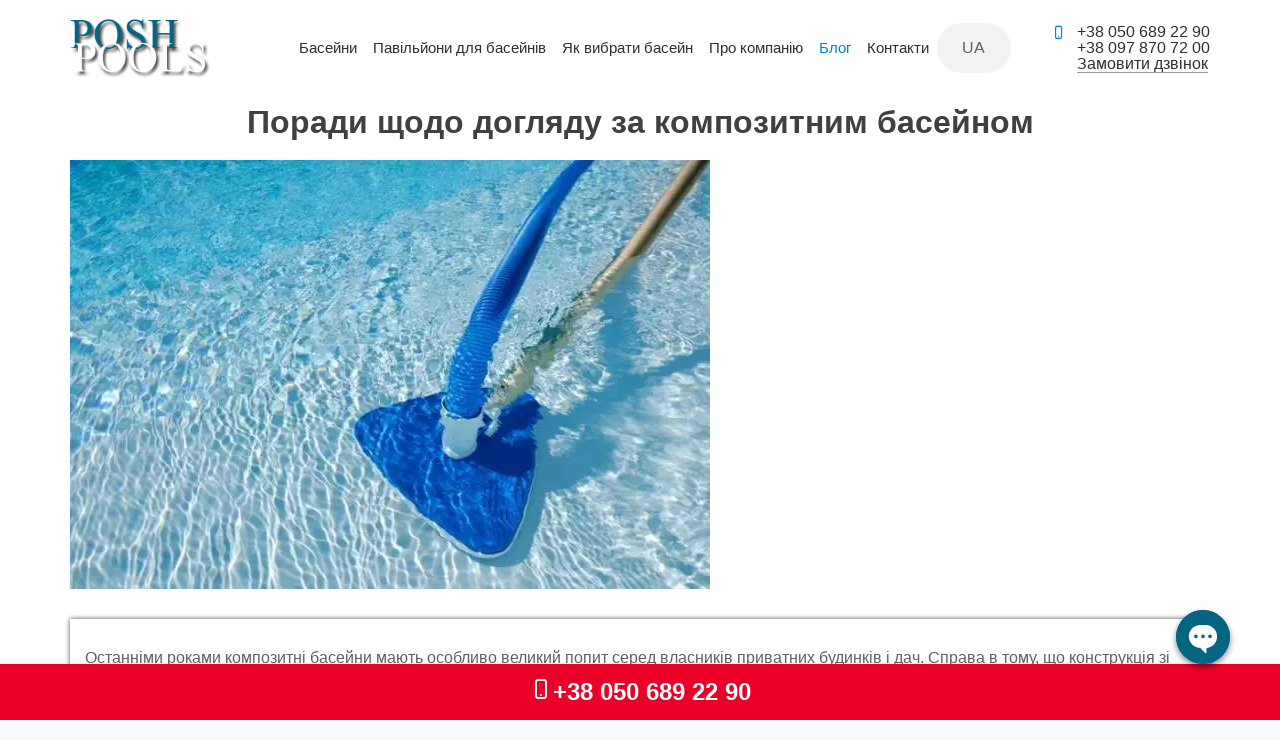

--- FILE ---
content_type: text/html; charset=UTF-8
request_url: https://posh-pools.com.ua/articles/sovety-po-uhodu-za-kompozitnym-basseynom.html
body_size: 15832
content:
<!DOCTYPE html>
<html lang="uk">
	<head>
		<title>Поради щодо догляду за композитним басейном</title>
		<meta charset="UTF-8"/>
		<meta http-equiv="X-UA-Compatible" content="IE=edge">
		<meta name="SKYPE_TOOLBAR" content="SKYPE_TOOLBAR_PARSER_COMPATIBLE"/>
		<meta name="format-detection" content="telephone=no">
		<meta content="telephone=yes" name="format-detection">
		
		<meta name="description" content="Одна з ключових переваг встановлення композитних басейнів – мінімальний ризик появи водоростей, грибків та плісняви. Монолітна конструкція HTML" />
		<meta name="viewport" content="width=device-width, initial-scale=1.0">
		<link rel="manifest" href="/local/templates/main/app/manifest.json">
		<link rel="apple-touch-icon" sizes="180x180" href="/local/templates/main/favicons/apple-touch-icon.png"/>
		<link rel="icon" type="image/png" sizes="32x32" href="/local/templates/main/favicons/favicon-32x32.png"/>
		<link rel="icon" type="image/png" sizes="16x16" href="/local/templates/main/favicons/favicon-16x16.png"/>
		<link rel="mask-icon" href="/local/templates/main/favicons/safari-pinned-tab.svg" color="#0088c1"/>
		<meta name="msapplication-TileColor" content="#0088c1"/>
		<meta name="theme-color" content="#ffffff"/>
		
								<link href="/bitrix/js/main/core/css/core.css?15815441943963" type="text/css" rel="stylesheet" />

<script type="text/javascript" data-skip-moving="true">(function(w, d, n) {var cl = "bx-core";var ht = d.documentElement;var htc = ht ? ht.className : undefined;if (htc === undefined || htc.indexOf(cl) !== -1){return;}var ua = n.userAgent;if (/(iPad;)|(iPhone;)/i.test(ua)){cl += " bx-ios";}else if (/Android/i.test(ua)){cl += " bx-android";}cl += (/(ipad|iphone|android|mobile|touch)/i.test(ua) ? " bx-touch" : " bx-no-touch");cl += w.devicePixelRatio && w.devicePixelRatio >= 2? " bx-retina": " bx-no-retina";var ieVersion = -1;if (/AppleWebKit/.test(ua)){cl += " bx-chrome";}else if ((ieVersion = getIeVersion()) > 0){cl += " bx-ie bx-ie" + ieVersion;if (ieVersion > 7 && ieVersion < 10 && !isDoctype()){cl += " bx-quirks";}}else if (/Opera/.test(ua)){cl += " bx-opera";}else if (/Gecko/.test(ua)){cl += " bx-firefox";}if (/Macintosh/i.test(ua)){cl += " bx-mac";}ht.className = htc ? htc + " " + cl : cl;function isDoctype(){if (d.compatMode){return d.compatMode == "CSS1Compat";}return d.documentElement && d.documentElement.clientHeight;}function getIeVersion(){if (/Opera/i.test(ua) || /Webkit/i.test(ua) || /Firefox/i.test(ua) || /Chrome/i.test(ua)){return -1;}var rv = -1;if (!!(w.MSStream) && !(w.ActiveXObject) && ("ActiveXObject" in w)){rv = 11;}else if (!!d.documentMode && d.documentMode >= 10){rv = 10;}else if (!!d.documentMode && d.documentMode >= 9){rv = 9;}else if (d.attachEvent && !/Opera/.test(ua)){rv = 8;}if (rv == -1 || rv == 8){var re;if (n.appName == "Microsoft Internet Explorer"){re = new RegExp("MSIE ([0-9]+[\.0-9]*)");if (re.exec(ua) != null){rv = parseFloat(RegExp.$1);}}else if (n.appName == "Netscape"){rv = 11;re = new RegExp("Trident/.*rv:([0-9]+[\.0-9]*)");if (re.exec(ua) != null){rv = parseFloat(RegExp.$1);}}}return rv;}})(window, document, navigator);</script>


<link href="/local/templates/main/css/bootstrap.min.css?1660564290140890" type="text/css"  data-template-style="true"  rel="stylesheet" />
<link href="/local/templates/main/css/plugins.css?1660564290109420" type="text/css"  data-template-style="true"  rel="stylesheet" />
<link href="/local/templates/main/css/settings.css?166056429230060" type="text/css"  data-template-style="true"  rel="stylesheet" />
<link href="/local/templates/main/css/type.css?1720042911124807" type="text/css"  data-template-style="true"  rel="stylesheet" />
<link href="/local/templates/main/app/app-pwa.css?16670020951150" type="text/css"  data-template-style="true"  rel="stylesheet" />
<link href="/local/templates/main/css/main.css?1768166396175715" type="text/css"  data-template-style="true"  rel="stylesheet" />
<link href="/local/templates/main/css/dark-blue.css?1660564292210" type="text/css"  data-template-style="true"  rel="stylesheet" />
		






<!-- dev2fun module opengraph -->
<meta property="og:title" content="Поради щодо догляду за композитним басейном"/>
<meta property="og:description" content="Одна з ключових переваг встановлення композитних басейнів &ndash; мінімальний ризик появи водоростей, грибків та плісняви. Монолітна конструкція HTML"/>
<meta property="og:url" content="https://posh-pools.com.ua/articles/sovety-po-uhodu-za-kompozitnym-basseynom.html"/>
<meta property="og:type" content="website"/>
<meta property="og:image" content="https://posh-pools.com.ua"/>
<!-- /dev2fun module opengraph -->



		<link rel="alternate" href="https://posh-pools.com.ua/articles/sovety-po-uhodu-za-kompozitnym-basseynom.html" hreflang="uk-UA">
		<link rel="alternate" href="https://posh-pools.com.ua/ru/articles/sovety-po-uhodu-za-kompozitnym-basseynom.html" hreflang="ru-UA">
		<link rel="canonical" href="https://posh-pools.com.ua/articles/sovety-po-uhodu-za-kompozitnym-basseynom.html" />
			
		<!-- Google Tag Manager -->
		<script data-skip-moving="true">(function(w,d,s,l,i){w[l]=w[l]||[];w[l].push({'gtm.start':
		new Date().getTime(),event:'gtm.js'});var f=d.getElementsByTagName(s)[0],
		j=d.createElement(s),dl=l!='dataLayer'?'&l='+l:'';j.async=true;j.src=
		'https://www.googletagmanager.com/gtm.js?id='+i+dl;f.parentNode.insertBefore(j,f);
		})(window,document,'script','dataLayer','GTM-K66CPTM');</script>
		<!-- End Google Tag Manager -->
			</head>
		<body class="inn" >
				<!-- Google Tag Manager (noscript) -->
		<noscript><iframe src="https://www.googletagmanager.com/ns.html?id=GTM-K66CPTM"
		height="0" width="0" style="display:none;visibility:hidden"></iframe></noscript>
		<!-- End Google Tag Manager (noscript) -->

<!-- Facebook Pixel Code -->
<script data-skip-moving="true" >
!function(f,b,e,v,n,t,s)
{if(f.fbq)return;n=f.fbq=function(){n.callMethod?
n.callMethod.apply(n,arguments):n.queue.push(arguments)};
if(!f._fbq)f._fbq=n;n.push=n;n.loaded=!0;n.version='2.0';
n.queue=[];t=b.createElement(e);t.async=!0;
t.src=v;s=b.getElementsByTagName(e)[0];
s.parentNode.insertBefore(t,s)}(window, document,'script',
'https://connect.facebook.net/en_US/fbevents.js');
fbq('init', '351739842334997');
fbq('track', 'PageView');
</script>
<noscript><img height="1" width="1" style="display:none"
src="https://www.facebook.com/tr?id=351739842334997&ev=PageView&noscript=1"
/></noscript>
<!-- End Facebook Pixel Code -->
				<div class="content-wrapper">
			<nav class="navbar absolute transparent navbar-expand-lg">
				<div class="container">
					<div class="navbar-brand">
						<a href="/"><img src="/local/templates/main/images/logo.png" width="205" height="98" alt="Posh Pools"></a>
					</div>
					<div class="navbar-other ml-auto order-lg-3">
						<ul class="navbar-nav flex-row align-items-center" data-sm-skip="true">
							<li class="nav-item">
								<div class="ml-auto">
																											<div class="header__lang">
										<select id='lang-select' onchange="location = this.value;">
											<option value='/articles/sovety-po-uhodu-za-kompozitnym-basseynom.html'  selected>UA</option>
											<option value='/ru/articles/sovety-po-uhodu-za-kompozitnym-basseynom.html' >RU</option>
										</select>
									</div>
								</div>
							</li>
							<li class="nav-item">
								<div class="navbar-hamburger d-lg-none d-xl-none ml-auto"><button class="hamburger animate plain" data-toggle="offcanvas-nav" title="меню"><span></span></button></div>
							</li>
							<li class="dropdown search-dropdown position-static nav-item">
								<div class="phone-block"><a href="tel:+38 050 689 22 90"><i class="jam jam-phone align-bottom mr-0 mr-sm-2" style=" color: var(--color-default); "></i></a> <span class="phone-num d-none d-xl-block"><a href="tel:+38 050 689 22 90">+38 050 689 22 90</a><br><a href="tel:+38 097 870 72 00">+38 097 870 72 00</a><br><a href="#" data-toggle="modal" data-target="#modal">Замовити дзвінок</a></span></div>
							</li>
						</ul>
						<!-- /.navbar-nav -->
					</div>
					<!-- /.navbar-other -->
					<div class="navbar-collapse offcanvas-nav">
						<div class="offcanvas-header d-lg-none d-xl-none">
							<a href="/"><img src="/local/templates/main/images/logo.png" width="205" height="98" alt="Posh Pools"></a>
							<button class="plain offcanvas-close offcanvas-nav-close"><i class="jam jam-close"></i></button>
						</div>
						
<ul class="navbar-nav ml-auto">

<li class="nav-item " >
		<a href="/" class="nav-link scroll ">
			Басейни		</a>

</li>
	
	

<li class="nav-item " >
		<a href="/pavilyon/" class="nav-link scroll ">
			Павільйони для басейнів		</a>

</li>
	
	

<li class="nav-item " >
		<a href="/how_to_choose/" class="nav-link scroll ">
			Як вибрати басейн		</a>

</li>
	
	

<li class="nav-item " >
		<a href="/about/" class="nav-link scroll ">
			Про компанiю		</a>

</li>
	
	

<li class="nav-item " >
		<a href="/articles/" class="nav-link scroll  active">
			Блог		</a>

</li>
	
	

<li class="nav-item " >
		<a href="/contacts/" class="nav-link scroll ">
			Контакти		</a>

</li>
	
	

</ul>







						<!-- /.navbar-nav -->
					</div>
					<!-- /.navbar-collapse -->
				</div>
				<!-- /.container -->
			</nav>
			<!-- /.navbar -->
						<div class="wrapper white-wrapper" id="portfolio">
				<div class="container inner">
					<h1 class="display-3 text-center" style=" font-weight: 600; ">Поради щодо догляду за композитним басейном</h1>
								<div class="news-detail">
		<img
	class="detail_picture"
	src="/upload/iblock/4c6/pylesos.webp"
	width="640"
	height="429"
	alt="Поради щодо догляду за композитним басейном"
	/>
	<div class="content-text">
		<p>
	 Останніми роками композитні басейни мають особливо великий попит серед власників приватних будинків і дач. Справа в тому, що конструкція зі скловолоконних матеріалів перевершує за "витривалістю" і довговічністю бетонні аналоги, але при цьому коштує дешевше і монтується в рази швидше.
</p>
<h2>ПЛЮСИ КОМПОЗИТНИХ БАСЕЙНІВ</h2>
<p>
	 До плюсів чаші з композиту можна віднести ідеально гладку поверхню без натяку на шви, яка не вицвітає та не руйнується під впливом УФ-променів та перепадів температури. Крім того, купити композитний басейн означає вкласти гроші в дійсно якісну річ, термін експлуатації якої варіюється від 10 до 30 років.
</p>
<p>
	 Купуючи скловолоконну чашу, можете бути впевнені в тому, що вона чудово впорається з високими навантаженнями, поштовхами та ударами під час експлуатації. Це можливо завдяки тому, що матеріал для купелі створюється за технологіями, які застосовуються для створення матеріалів, що використовуються при будівництві яхт та літаків.
</p>
<p>
	 Звичайно ж, одна з ключових переваг встановлення композитних басейнів – мінімальний ризик появи водоростей, грибків та плісняви. Монолітна конструкція з абсолютно гладкою поверхнею та відсутністю пористості повністю виключає ймовірність появи мікроорганізмів – їм просто нема де оселитися.
</p>
<p>
	 Незважаючи на те, що скловолоконний басейн вважається найменш "проблемним" серед інших видів купелі, догляд за ними все ж таки необхідний.
</p>
<h2>ПІДГОТОВКА ВОДИ У БАССЕЙНІ</h2>
<p>
	 Правильно підготовлена ​​вода - запорука того, що ваш басейн точно не перетвориться на розсадник бактерій. Якщо ви тільки плануєте встановлення композитної чаші, ознайомтеся з декількома корисними <a href="/articles/kak-podgotovit-vodu-v-domashnem-basseyne.html"><u>порадами</u></a> щодо фільтрації, дезінфекції та підігріву води.
</p>
<p>
 <img src="/upload/medialibrary/240/o717.jpg"><br>
</p>
<p>
	 Наголосимо ще раз: очищення води в басейні з композитних матеріалів відбувається набагато простіше, ніж у бетонних. Тому підтримувати необхідні санітарні норми не так складно.
</p>
<h2>ПРОСТЕ ОЧИЩЕННЯ БАСЕЙНУ</h2>
<p>
	 Більшість сучасних конструкцій із композиту оснащені автоматичною системою очищення дна, яка суттєво економить час на догляд за купелю. Звісно, ​​фінальна вартість дещо зросте через встановлення додаткового обладнання. Однак якщо ви хочете "безпроблемний" композитний басейн, ціна не повинна бентежити вас - ці вкладення абсолютно виправдані.
</p>
<p>
 <img src="/upload/medialibrary/7d7/skimer.jpg"><br>
</p>
<p>
	 Компанія Posh pools пропонує встановлення додаткового обладнання для догляду за басейном, яке обійдеться зовсім недорого, порівняно з зусиллями, які доведеться докладати для ручного чищення.
</p>
<p>
	 У нас ви можете замовити як саму конструкцію, так і доставку та встановлення басейну зі скловолокна в Україні. Ми гарантуємо високу якість і завжди дотримуємось встановлених термінів.
</p>
<h2>ЯКІ ЗАСОБИ ПО ДОГЛЯДУ ВИКОРИСТОВУВАТИ?</h2>
<p>
	 Якщо мозаїчне або плівкове покриття неможливо очистити за допомогою мильного розчину, то зі скловолоконною конструкцією таких проблем не виникає.
</p>
<p>
	 Пам'ятайте, якщо матеріал, з якого виготовлений басейн - скловолокно, краще відразу відмовитися від засобів, що містять абразивні частинки. Крім того, якщо ви маєте ручне очищення конструкції, використовуйте м'які серветки з мікрофібри або фланелі.
</p>
<p>
 <strong>Висновок</strong>
</p>
<p>
	 Як бачите, догляд за скловолоконною чашею мінімальний, тому ви можете сміливо замовляти продукцію компанії Posh pools, не побоюючись, що очищення конструкції буде надто обтяжливим. Ми займаємося не лише виготовленням та доставкою купелі різних форм та розмірів. Наші фахівці завжди готові встановити композитний басейн у Києві, Одесі, Харкові, Херсоні, Дніпрі, Івано-Франківську, Вінниці та Львові, а також надати грамотну консультаційну допомогу з усіх питань, пов'язаних із чашами зі скловолокна.
</p>	</div>
</div>

<style>
.content-text {
    margin-top: 30px;
    padding: 25px 15px;
    background-color: rgba(255,255,255,.7);
    box-shadow: 0px 0px 5px rgb(0 0 0 / 70%);
}

.detail_picture {
	max-width: 100%;
	height: auto;
}

.back_to_list {
    margin-top: 30px;
    display: block;
}

</style><div class="container"><a class="back_to_list" href="/articles/">Возврат к списку</a></div>
</div>
</div>
<div id="pwa"></div>
<footer class="gray-wrapper pt-60">
	<div class="container">
        <div class="row">
			<div class="col-md-4 col-lg-2">
				<div class="widget">
					<div class="widget">
						<h3 class="widget-title">Ми в мережі</h3> 
						<ul class="social social-mute social-s">
							<li><a href="https://www.facebook.com/poolsposh/" target="_blank"><i class="jam jam-facebook"></i></a></li>
							<li><a href="https://www.instagram.com/posh_pools?igsh=MWJqYTdzODR5cWh3Nw==" target="_blank"><i class="jam jam-instagram"></i></a></li>
							<li><a href="viber://chat?number=%2B380958707200"><i class="jam jam-viber"></i></a></li>
							<li><a href="https://api.whatsapp.com/send?phone=380978707200"><i class="jam jam-whatsapp"></i></a></li>
						</ul>
					</div>
				</div>
				<!-- /.widget -->
			</div>
			<!-- /column -->
			<div class="col-md-4 col-lg-3">
				<div class="widget">
					<h5 class="widget-title">Контакти</h5>
					<a href="tel:+38 050 689 22 90"><i class="icon-call-in icons"></i> +38 050 689 22 90</a><br>
					<a href="tel:+38 097 870 72 00"><i class="icon-call-in icons"></i> +38 097 870 72 00</a><br>
					<a href="mailto:info@posh-pools.com.ua"><i class="icon-envelope-letter icons"></i> info@posh-pools.com.ua</a>
					<p>
	 49034 м. Дніпро,<br>
	вул. Малиновського, 48а
</p>
<p>
 Пн-Нд: з 9:00 до 19:00<br>
 Без перерв та вихідних
</p>				</div>
				<!-- /.widget -->
			</div>
			<!-- /column -->
			<div class="col-md-4 col-lg-3">
				<div class="widget">
					<h3 class="widget-title">Покупцям</h3>
					
<ul class="left-menu">

			<li><a href="/">Басейни</a></li>
		
			<li><a href="/pavilyon/">Павільйони для басейнів</a></li>
		
			<li><a href="/coverings/">Накриття</a></li>
		
			<li><a href="/delivery/">Доставка</a></li>
		
			<li><a href="/warranty/">Гарантійні зобов'язання</a></li>
		
			<li><a href="/about/">Про компанiю</a></li>
		
			<li><a href="/articles/" class="selected">Блог</a></li>
		

</ul>
					
					<h3 class="widget-title">Накриття</h3>
					
<ul class="left-menu">

			<li><a href="/coverings/dnepr/">Днiпро</a></li>
		
			<li><a href="/coverings/odessa/">Одеса</a></li>
		

</ul>
				</div>
				<!-- /.widget -->
			</div>
			<!-- /column -->
			<div class="space30 d-none d-md-block d-lg-none"></div>
			<div class="col-md-4 col-lg-2">
				<div class="widget">
					<h3 class="widget-title">Басейни</h3>
					
<ul class="left-menu">

			<li><a href="/composite-pools/">Композитнi басейни</a></li>
		
			<li><a href="/fiberglass-pools/">Скловолоконні басейни</a></li>
		
			<li><a href="/ceramic-pools/">Керамічні басейни</a></li>
		
			<li><a href="/baseiny-dlia-dachi/">Басейни для дачі</a></li>
		
			<li><a href="/baseiny-dlia-domu/">Басейни для приватного будинку</a></li>
		
			<li><a href="/baseiny-v-zemliu/">Басейни в землю</a></li>
		
			<li><a href="/statsionarni-baseiny/">Стаціонарні басейни</a></li>
		
			<li><a href="/big-pools/">Великі басейни</a></li>
		

</ul>
				</div>
				<!-- /.widget -->
			</div>
			<!-- /column -->
			
			<div class="col-md-4 col-lg-2">
				<div class="widget">
					<h3 class="widget-title">Представництва</h3>
					
<ul class="left-menu">

			<li><a href="/kyiv/">Київ</a></li>
		
			<li><a href="/dnipro/">Дніпро</a></li>
		
			<li><a href="/odesa/">Одеса</a></li>
		
			<li><a href="/vinnytsia/">Вінниця</a></li>
		
			<li><a href="/kharkiv/">Харків</a></li>
		
			<li><a href="/poltava/">Полтава</a></li>
		
			<li><a href="/khmelnytskyi/">Хмельницький</a></li>
		
			<li><a href="/lviv/">Львів</a></li>
		
			<li><a href="/ternopil/">Тернопіль</a></li>
		
			<li><a href="/kropyvnytskyi/">Кропивницький</a></li>
		
			<li><a href="/ivano-frankivsk/">Івано-Франківськ</a></li>
		
			<li><a href="/lutsk/">Луцьк</a></li>
		
			<li><a href="/zhytomyr/">Житомир</a></li>
		
			<li><a href="/rivne/">Рівне</a></li>
		
			<li><a href="/zaporizhzhia/">Запоріжжя</a></li>
		
			<li><a href="/mykolaiv/">Миколаїв</a></li>
		
			<li><a href="/cherkasy/">Черкаси</a></li>
		
			<li><a href="/kherson/">Херсон</a></li>
		
			<li><a href="/chernihiv/">Чернігів</a></li>
		
			<li><a href="/chernivtsi/">Чернівці</a></li>
		
			<li><a href="/uzhhorod/">Ужгород</a></li>
		
			<li><a href="/sumy/">Суми</a></li>
		
			<li><a href="/kryvyi-rih/">Кривий Ріг</a></li>
		
			<li><a href="/kremenchuk/">Кременчук</a></li>
		
			<li><a href="/pavlohrad/">Павлоград</a></li>
		
			<li><a href="/bila-tserkva/">Біла Церква</a></li>
		
			<li><a href="/kamianske/">Кам'янське</a></li>
		

</ul>
				</div>
				<!-- /.widget -->
			</div>
			<!-- /column -->
			
		</div>
        <!--/.row -->
	</div>
	<!-- /.container -->
	<hr class="pt-40 mb-40">
	<div class="container pt-0 pb-40 d-flex align-items-center position-relative">
        <p class="mr-auto mb-0" style="width: 100%;">Posh pools. Всі права захищені © 2026</p>
        <p class="mr-auto mb-0" style="width: 100%; text-align: right;"><span class='powered'><a href='https://cursor.net.ua/ua/services/seo/'>Просування сайту</a> Сursor</span></p>
	</div>
	<!-- /.container -->
</footer>
</div>
<!-- /.content-wrapper -->
<div class="phone-bottom">
	<a href="tel:+38 050 689 22 90"><i class="jam jam-phone"></i>+38 050 689 22 90</a>
	<!--<a href="https://t.me/posh_pools"><i class="icofont-telegram"></i></a>
	<a href="https://api.whatsapp.com/send?phone=380978707200"><i class="jam jam-whatsapp"></i></a>-->
</div>
<div class="modal fade" id="modal" tabindex="-1" role="dialog" aria-labelledby="modal" aria-hidden="true">
	<div class="modal-dialog modal-dialog-centered modal-lg" role="document">
		<div class="modal-content">
			<div class="container-fluid boxed p-0">
                <button type="button" class="close" data-dismiss="modal" aria-label="Close">
					<span aria-hidden="true">&times;</span>
				</button>
				<!--/.image-block -->
				<div>
                    <div class="row no-gutters">
						<div class="col-lg-12 offset-lg-12">
							<div class="box p-50 d-flex">
								<div id="wrap_form_phone">
								</div>
								<!-- /div -->
							</div>
							<!-- /.box -->
						</div>
						<!--/column -->
					</div>
                    <!--/.row -->
				</div>
				<!--/div -->
			</div>
			<!--/.boxed -->
		</div>
		<!--/.modal-content -->
	</div>
	<!--/.modal-dialog -->
</div>
<!--/.modal -->

<style>
	.phones-wrap {
	position: fixed;
	right: 50px;
	bottom: 50px;
	z-index: 99999;
	}
	
	.chaty-svg {
    display: block;
    width: 54px;
    height: 54px;
    border-radius: 50%;
    cursor: pointer;
    position: relative;
    outline: 0;
    box-shadow: 0 3px 6px rgb(0 0 0 / 25%);
	}
	
	.chaty-svg svg {
    width: 100%;
    height: 100%;
	}
	
	.p-w {
    flex-wrap: wrap;
    justify-content: right;
	width: 54px;
	display: flex;
	}
	
	.close-chat .p-w {
	pointer-events: none;
	opacity: 0;
	animation: p-w-hide 0.5s ease;
	}
	
	.open-chat .p-w {
	opacity: 1;
	animation: p-w-show 0.5s ease;
	}
	
	@keyframes p-w-show {
    from {
	opacity: 0;
	transform: translateY(50px);
    }
    to {
	opacity: 1;
	transform: translateY(0);
    }
	}
	
	@keyframes p-w-hide {
    from {
	opacity: 1;
	transform: translateY(0px);
    }
    to {
	opacity: 0;
	transform: translateY(50px);
    }
	}
	
	
	.phone-list {
	display: block;
    margin-bottom: 20px;
	width: 100%;
	text-align: right;
	position: relative;
	}
	
	.phone-list:after {
    background-color: #ffffff;
    color: #333333;
    display: block;
    opacity: 1;
    top: 50%;
    right: calc(100% + 17px);
    transform: translate(-.5em, -50%);
    text-align: center;
    min-width: 1em;
    max-width: 21em;
    white-space: nowrap;
    overflow: hidden;
    text-overflow: ellipsis;
    padding: 5px 15px;
    border-radius: 10px;
    background: #fff;
    color: #333;
    z-index: 1000;
    box-shadow: 0 1.93465px 7.73859px rgb(0 0 0 / 15%);
    font-size: 17px;
    line-height: 21px;
    content: attr(data-hover);
    text-transform: none;
    font-size: .9em;
    line-height: 1;
    user-select: none;
    pointer-events: none;
    position: absolute;
	}
	
	.phone-list:before {
    top: 50%;
    border-right-width: 0;
    border-left-color: #fff;
    left: calc(0em - 10px);
    transform: translate(-.5em, -50%);
	content: "";
    border: 5px solid transparent;
    z-index: 1001;
    text-transform: none;
    font-size: .9em;
    line-height: 1;
    user-select: none;
    pointer-events: none;
    position: absolute;
    display: none;
    opacity: 0;
	}
	
	.phone-list:hover:before {
	border-left-color: #ffffff;
    display: block;
    opacity: 1;
	}
	
	.phone-list:hover:after {
	transform: translate(0px, -50%);
	}
	
	.p-w-butt {
	display: flex;
    justify-content: end;
	cursor: pointer;
	height: 60px;
	}
	
	.close-button,
	.open-button {
	position: absolute;
	}
	
	.close-chat .open-button {
		opacity: 1;
		transform: rotate(-360deg);
	transition: all 0.5s ease;
	}
	
	
	.close-chat.close-button {
	opacity: 0;
	transform: rotate(360deg);
	transition: all 0.5s ease;
	}
	
	.open-chat .close-button {
	opacity: 1;
    transform: rotate(-360deg);
	transition: all 0.5s ease;
	}
	
	.open-chat .open-button {
	opacity: 0;
    transform: rotate(360deg);
    transition: all 0.5s ease;
	
	}
	
	#black-wrap {
	display: none;
	}
	
	@media (max-width: 767px) {
	.phones-wrap {
	right: 5px;
    bottom: 25px;
	}
	
	.phone-list {
    margin-bottom: 10px;
	}
	
	#black-wrap.show {
	display: block;
	position: absolute;
	width: 100%;
	height: 100%;
	top:0;
	background: #000;
    opacity: 0.6;
	}
	}
	
</style>

<div id="black-wrap"></div>
<div class="phones-wrap close-chat">
	<div class="p-w">
		
		<a href="tel:+38 050 689 22 90" class="phone-list" data-hover="Vodafone">
			<span class="chaty-svg">
				<svg width="39" height="39" viewBox="0 0 39 39" fill="none" xmlns="http://www.w3.org/2000/svg">
					<circle class="color-element" cx="19.4395" cy="19.4395" r="19.4395" fill="#e60000"></circle>
					<path d="M19.3929 14.9176C17.752 14.7684 16.2602 14.3209 14.7684 13.7242C14.0226 13.4259 13.1275 13.7242 12.8292 14.4701L11.7849 16.2602C8.65222 14.6193 6.11623 11.9341 4.47529 8.95057L6.41458 7.90634C7.16046 7.60799 7.45881 6.71293 7.16046 5.96705C6.56375 4.47529 6.11623 2.83435 5.96705 1.34259C5.96705 0.596704 5.22117 0 4.47529 0H0.745882C0.298353 0 5.69062e-07 0.298352 5.69062e-07 0.745881C5.69062e-07 3.72941 0.596704 6.71293 1.93929 9.3981C3.87858 13.575 7.30964 16.8569 11.3374 18.7962C14.0226 20.1388 17.0061 20.7355 19.9896 20.7355C20.4371 20.7355 20.7355 20.4371 20.7355 19.9896V16.4094C20.7355 15.5143 20.1388 14.9176 19.3929 14.9176Z" transform="translate(9.07179 9.07178)" fill="" stroke="#ffffff"></path>
				</svg>
			</span>
		</a>
		
		<a href="tel:+38 097 870 72 00" class="phone-list" data-hover="Київстар">
			<span class="chaty-svg">
				<svg width="39" height="39" viewBox="0 0 39 39" fill="none" xmlns="http://www.w3.org/2000/svg">
					<circle class="color-element" cx="19.4395" cy="19.4395" r="19.4395" fill="#0382c4"></circle>
					<path d="M19.3929 14.9176C17.752 14.7684 16.2602 14.3209 14.7684 13.7242C14.0226 13.4259 13.1275 13.7242 12.8292 14.4701L11.7849 16.2602C8.65222 14.6193 6.11623 11.9341 4.47529 8.95057L6.41458 7.90634C7.16046 7.60799 7.45881 6.71293 7.16046 5.96705C6.56375 4.47529 6.11623 2.83435 5.96705 1.34259C5.96705 0.596704 5.22117 0 4.47529 0H0.745882C0.298353 0 5.69062e-07 0.298352 5.69062e-07 0.745881C5.69062e-07 3.72941 0.596704 6.71293 1.93929 9.3981C3.87858 13.575 7.30964 16.8569 11.3374 18.7962C14.0226 20.1388 17.0061 20.7355 19.9896 20.7355C20.4371 20.7355 20.7355 20.4371 20.7355 19.9896V16.4094C20.7355 15.5143 20.1388 14.9176 19.3929 14.9176Z" transform="translate(9.07179 9.07178)" fill="" stroke="#ffffff"></path>
				</svg>
			</span>
		</a>
		
		<a href="https://api.whatsapp.com/send?phone=380978707200" class="phone-list" data-hover="Whatsapp">
			<span class="chaty-svg">
				<svg width="39" height="39" viewBox="0 0 39 39" fill="none" xmlns="http://www.w3.org/2000/svg">
					<circle class="color-element" cx="19.4395" cy="19.4395" r="19.4395" fill="#03E78B"></circle>
					<path d="M19.3929 14.9176C17.752 14.7684 16.2602 14.3209 14.7684 13.7242C14.0226 13.4259 13.1275 13.7242 12.8292 14.4701L11.7849 16.2602C8.65222 14.6193 6.11623 11.9341 4.47529 8.95057L6.41458 7.90634C7.16046 7.60799 7.45881 6.71293 7.16046 5.96705C6.56375 4.47529 6.11623 2.83435 5.96705 1.34259C5.96705 0.596704 5.22117 0 4.47529 0H0.745882C0.298353 0 5.69062e-07 0.298352 5.69062e-07 0.745881C5.69062e-07 3.72941 0.596704 6.71293 1.93929 9.3981C3.87858 13.575 7.30964 16.8569 11.3374 18.7962C14.0226 20.1388 17.0061 20.7355 19.9896 20.7355C20.4371 20.7355 20.7355 20.4371 20.7355 19.9896V16.4094C20.7355 15.5143 20.1388 14.9176 19.3929 14.9176Z" transform="translate(9.07179 9.07178)" fill="white"></path>
				</svg>
			</span>
		</a>
		
		<a href="https://t.me/posh_pools" class="phone-list" data-hover="Telegram">
			<span class="chaty-svg">
				<svg width="39" height="39" viewBox="0 0 39 39" fill="none" xmlns="http://www.w3.org/2000/svg">
					<circle class="color-element" cx="19.4395" cy="19.4395" r="19.4395" fill="#3E99D8"></circle>
					<path d="M3.56917 -2.55497e-07L0 6.42978L7.5349 1.87535L3.56917 -2.55497e-07Z" transform="translate(13.9704 24.6145)" fill="#E0E0E0"></path>
					<path d="M20.8862 0.133954C20.754 0 20.4897 0 20.2253 0L0.396574 8.03723C0.132191 8.17118 0 8.43909 0 8.707C0 8.97491 0.132191 9.24282 0.396574 9.37677L17.5814 17.414C17.7136 17.414 17.7136 17.414 17.8458 17.414C17.978 17.414 18.1102 17.414 18.1102 17.28C18.2424 17.1461 18.3746 17.0121 18.5068 16.7442L21.1506 0.669769C21.1506 0.535815 21.1506 0.267908 20.8862 0.133954Z" transform="translate(7.36069 10.9512)" fill="white"></path>
					<path d="M13.8801 0L0 11.52V19.4233L3.70136 13.2614L13.8801 0Z" transform="translate(13.9704 11.6208)" fill="#F2F2F2"></path>
				</svg>
			</span>
		</a>
		
		<a href="viber://chat?number=380958707200" class="phone-list" data-hover="Viber">
			<span class="chaty-svg">
				<svg width="39" height="39" viewBox="0 0 39 39" fill="none" xmlns="http://www.w3.org/2000/svg">
					<circle class="color-element" cx="19.4395" cy="19.4395" r="19.4395" fill="#665CAC"></circle>
					<path d="M17.6837 2.14833C17.16 1.64578 15.0497 0.0389578 10.3496 0.0158143C10.3496 0.0158143 4.80418 -0.334645 2.10085 2.26405C0.596193 3.84111 0.0662511 6.14886 0.0126261 9.01205C-0.0441534 11.8752 -0.116705 17.2346 4.8168 18.6894H4.81995L4.8168 20.9078C4.8168 20.9078 4.78525 21.8071 5.3499 21.989C6.03125 22.2105 6.43186 21.5294 7.08482 20.7921C7.44127 20.3888 7.93651 19.7936 8.30874 19.3407C11.6808 19.6382 14.2769 18.9572 14.5702 18.858C15.2516 18.6265 19.1063 18.1075 19.7309 12.7481C20.3775 7.22338 19.4154 3.7254 17.6837 2.14833ZM18.2546 12.3513C17.7247 16.828 14.5986 17.1123 14.0245 17.3041C13.7785 17.3867 11.501 17.9818 8.63679 17.7835C8.63679 17.7835 6.50126 20.4813 5.83567 21.1856C5.73158 21.2947 5.60856 21.341 5.52654 21.3178C5.41298 21.2881 5.38144 21.1459 5.38144 20.9376C5.38459 20.64 5.40037 17.2512 5.40037 17.2512C5.39721 17.2512 5.39721 17.2512 5.40037 17.2512C1.23023 16.0378 1.47312 11.4719 1.52044 9.08148C1.56775 6.69108 1.99675 4.73379 3.26798 3.41792C5.55493 1.24904 10.2645 1.57305 10.2645 1.57305C14.2422 1.59288 16.1475 2.84594 16.5891 3.26583C18.0527 4.58501 18.8003 7.73585 18.2546 12.3513Z" transform="translate(9.47299 8.4238)" fill="white"></path>
					<path d="M1.58982 1.72254C1.53935 0.628182 1.00941 0.0562059 0 1.00898e-07" transform="translate(20.166 15.5914)" stroke="white" stroke-width="0.518873" stroke-linecap="round" stroke-linejoin="round"></path><path d="M3.35945 3.69636C3.38153 2.67804 3.09448 1.82834 2.49514 1.14395C1.8958 0.459565 1.06619 0.0793496 1.9253e-07 2.01796e-07" transform="translate(19.7592 14.0966)" stroke="white" stroke-width="0.518873" stroke-linecap="round" stroke-linejoin="round"></path>
					<path d="M5.22371 5.71646C5.21109 3.94763 4.70639 2.55902 3.71275 1.5407C2.71911 0.525689 1.47942 0.00991877 -3.8506e-07 1.00898e-07" transform="translate(19.2931 12.6479)" stroke="white" stroke-width="0.518873" stroke-linecap="round" stroke-linejoin="round"></path>
					<path d="M6.35738 8.04532C6.35738 8.04532 6.73276 8.07838 6.93149 7.81719L7.32263 7.30142C7.5119 7.04353 7.96929 6.88153 8.41722 7.14272C8.66641 7.2915 9.11434 7.57914 9.39193 7.79405C9.68844 8.02218 10.2972 8.55448 10.2972 8.55448C10.5875 8.80906 10.6537 9.18597 10.4581 9.58271C10.4581 9.58602 10.455 9.58933 10.455 9.58933C10.2531 9.96293 9.9818 10.3167 9.63797 10.644C9.63482 10.6473 9.63482 10.6473 9.63167 10.6506C9.35092 10.8953 9.07333 11.0375 8.80205 11.0705C8.77051 11.0771 8.7295 11.0804 8.68219 11.0771C8.56232 11.0771 8.44561 11.0606 8.32889 11.0209L8.31943 11.0077C7.89989 10.8854 7.20277 10.5746 6.03879 9.90342C5.28173 9.467 4.654 9.02066 4.12406 8.57762C3.84331 8.34619 3.55626 8.08169 3.2629 7.77752C3.25344 7.7676 3.24398 7.75768 3.23451 7.74776C3.22505 7.73784 3.21559 7.72792 3.20612 7.718C3.19666 7.70808 3.1872 7.69817 3.17773 7.68825C3.16827 7.67833 3.15881 7.66841 3.14934 7.65849C2.85914 7.35101 2.60678 7.05015 2.38597 6.75589C1.96328 6.20045 1.53744 5.5392 1.12105 4.74902C0.480708 3.52902 0.184194 2.79834 0.0674803 2.35862L0.0548623 2.3487C0.0170094 2.22637 -0.00191702 2.10404 0.0012374 1.9784C-0.00191702 1.92881 0.0012373 1.88583 0.00754613 1.85276C0.0390903 1.56843 0.17473 1.27748 0.408157 0.983227C0.411312 0.979921 0.411311 0.979921 0.414466 0.976615C0.726753 0.616237 1.06112 0.331902 1.42072 0.120304C1.42388 0.120304 1.42703 0.116997 1.42703 0.116997C1.80556 -0.0879887 2.16517 -0.0185578 2.40806 0.285615C2.41121 0.288921 2.91592 0.923716 3.13357 1.2345C3.33861 1.52875 3.6162 1.99493 3.75499 2.25612C4.00419 2.72561 3.84962 3.20501 3.60358 3.40338L3.11149 3.81335C2.86229 4.02495 2.89384 4.41509 2.89384 4.41509C2.89384 4.41509 3.62566 7.31464 6.35738 8.04532Z" transform="translate(13.863 13.0014)" fill="white"></path>
				</svg>
			</span>
		</a>
	</div>
	<div class="p-w-butt">
		<div class="close-button">
			<span class="chaty-svg">
				<svg width="39" height="39" viewBox="0 0 52 52" fill="none" xmlns="http://www.w3.org/2000/svg">
					<ellipse cx="26" cy="26" rx="26" ry="26" fill="#056482"></ellipse>
					<rect width="27.1433" height="3.89857" rx="1.94928" transform="translate(18.35 15.6599) scale(0.998038 1.00196) rotate(45)" fill="white"></rect>
					<rect width="27.1433" height="3.89857" rx="1.94928" transform="translate(37.5056 18.422) scale(0.998038 1.00196) rotate(135)" fill="white"></rect>
				</svg>
			</span>
		</div>
		<div class="open-button">
			<span class="chaty-svg">
				<svg width="39" height="39" version="1.1" xmlns="http://www.w3.org/2000/svg" xmlns:xlink="http://www.w3.org/1999/xlink" x="0px" y="0px" viewBox="-496.9 507.1 54 54" xml:space="preserve">
					<g>
						<circle cx="-469.9" cy="534.1" r="27" fill="#056482"></circle>
					</g>
					<path fill="#ffffff" d="M-472.6,522.1h5.3c3,0,6,1.2,8.1,3.4c2.1,2.1,3.4,5.1,3.4,8.1c0,6-4.6,11-10.6,11.5v4.4c0,0.4-0.2,0.7-0.5,0.9   c-0.2,0-0.2,0-0.4,0c-0.2,0-0.5-0.2-0.7-0.4l-4.6-5c-3,0-6-1.2-8.1-3.4s-3.4-5.1-3.4-8.1C-484.1,527.2-478.9,522.1-472.6,522.1z   M-462.9,535.3c1.1,0,1.8-0.7,1.8-1.8c0-1.1-0.7-1.8-1.8-1.8c-1.1,0-1.8,0.7-1.8,1.8C-464.6,534.6-463.9,535.3-462.9,535.3z   M-469.9,535.3c1.1,0,1.8-0.7,1.8-1.8c0-1.1-0.7-1.8-1.8-1.8c-1.1,0-1.8,0.7-1.8,1.8C-471.7,534.6-471,535.3-469.9,535.3z   M-477,535.3c1.1,0,1.8-0.7,1.8-1.8c0-1.1-0.7-1.8-1.8-1.8c-1.1,0-1.8,0.7-1.8,1.8C-478.8,534.6-478.1,535.3-477,535.3z"></path>
				</svg>
			</span>
		</div>
	</div>
</div>

	
<script type="text/javascript">if(!window.BX)window.BX={};if(!window.BX.message)window.BX.message=function(mess){if(typeof mess==='object'){for(let i in mess) {BX.message[i]=mess[i];} return true;}};</script>
<script type="text/javascript">(window.BX||top.BX).message({'JS_CORE_LOADING':'Загрузка...','JS_CORE_NO_DATA':'- Нет данных -','JS_CORE_WINDOW_CLOSE':'Закрыть','JS_CORE_WINDOW_EXPAND':'Развернуть','JS_CORE_WINDOW_NARROW':'Свернуть в окно','JS_CORE_WINDOW_SAVE':'Сохранить','JS_CORE_WINDOW_CANCEL':'Отменить','JS_CORE_WINDOW_CONTINUE':'Продолжить','JS_CORE_H':'ч','JS_CORE_M':'м','JS_CORE_S':'с','JSADM_AI_HIDE_EXTRA':'Скрыть лишние','JSADM_AI_ALL_NOTIF':'Показать все','JSADM_AUTH_REQ':'Требуется авторизация!','JS_CORE_WINDOW_AUTH':'Войти','JS_CORE_IMAGE_FULL':'Полный размер'});</script><script type="text/javascript" src="/bitrix/js/main/core/core.js?1590505869544313"></script><script>BX.setJSList(['/bitrix/js/main/core/core_ajax.js','/bitrix/js/main/core/core_promise.js','/bitrix/js/main/polyfill/promise/js/promise.js','/bitrix/js/main/loadext/loadext.js','/bitrix/js/main/loadext/extension.js','/bitrix/js/main/polyfill/promise/js/promise.js','/bitrix/js/main/polyfill/find/js/find.js','/bitrix/js/main/polyfill/includes/js/includes.js','/bitrix/js/main/polyfill/matches/js/matches.js','/bitrix/js/ui/polyfill/closest/js/closest.js','/bitrix/js/main/polyfill/fill/main.polyfill.fill.js','/bitrix/js/main/polyfill/find/js/find.js','/bitrix/js/main/polyfill/matches/js/matches.js','/bitrix/js/main/polyfill/core/dist/polyfill.bundle.js','/bitrix/js/main/core/core.js','/bitrix/js/main/polyfill/intersectionobserver/js/intersectionobserver.js','/bitrix/js/main/lazyload/dist/lazyload.bundle.js','/bitrix/js/main/polyfill/core/dist/polyfill.bundle.js','/bitrix/js/main/parambag/dist/parambag.bundle.js']);
BX.setCSSList(['/bitrix/js/main/core/css/core.css','/bitrix/js/main/lazyload/dist/lazyload.bundle.css','/bitrix/js/main/parambag/dist/parambag.bundle.css']);</script>
<script type="text/javascript">(window.BX||top.BX).message({'LANGUAGE_ID':'ua','FORMAT_DATE':'MM/DD/YYYY','FORMAT_DATETIME':'MM/DD/YYYY HH:MI:SS','COOKIE_PREFIX':'BITRIX_SM','SERVER_TZ_OFFSET':'7200','SITE_ID':'s2','SITE_DIR':'/','USER_ID':'','SERVER_TIME':'1768604165','USER_TZ_OFFSET':'0','USER_TZ_AUTO':'Y','bitrix_sessid':'8085532b1affb848b71acbbc4ecb7026'});</script><script type="text/javascript"  src="/bitrix/cache/js/s2/main/kernel_main/kernel_main_v1.js?1768239700220524"></script>
<script type="text/javascript" src="/bitrix/js/ui/vue/vendor/v2/prod/dist/vue.bundle.js?1591707886143795"></script>
<script type="text/javascript" src="/bitrix/js/ui/vue/dist/vue.bitrix.bundle.js?158289934518220"></script>
<script type="text/javascript"  src="/bitrix/cache/js/s2/main/kernel_main_polyfill_intersectionobserver/kernel_main_polyfill_intersectionobserver_v1.js?176823969022776"></script>
<script type="text/javascript" src="/bitrix/js/ui/vue/directives/lazyload/dist/lazyload.bundle.js?15815442795482"></script>
<script type="text/javascript">BX.setJSList(['/bitrix/js/main/core/core_fx.js','/bitrix/js/main/session.js','/bitrix/js/main/pageobject/pageobject.js','/bitrix/js/main/core/core_window.js','/bitrix/js/main/date/main.date.js','/bitrix/js/main/core/core_date.js','/bitrix/js/main/utils.js','/bitrix/js/main/polyfill/intersectionobserver/js/intersectionobserver.js','/local/templates/main/js/jquery.min.js','/local/templates/main/js/popper.min.js','/local/templates/main/js/bootstrap.min.js','/local/templates/main/js/plugins.js','/local/templates/main/libs/cookie/jquery.cookie.js','/local/templates/main/libs/jquery.maskedinput.min.js','/local/templates/main/libs/owl/owl.carousel.min.js','/local/templates/main/js/scripts.js','/local/templates/main/app/button-pwa.js','/local/templates/main/app/app-pwa.js']);</script>
<script type="text/javascript">
					(function () {
						"use strict";

						var counter = function ()
						{
							var cookie = (function (name) {
								var parts = ("; " + document.cookie).split("; " + name + "=");
								if (parts.length == 2) {
									try {return JSON.parse(decodeURIComponent(parts.pop().split(";").shift()));}
									catch (e) {}
								}
							})("BITRIX_CONVERSION_CONTEXT_s2");

							if (cookie && cookie.EXPIRE >= BX.message("SERVER_TIME"))
								return;

							var request = new XMLHttpRequest();
							request.open("POST", "/bitrix/tools/conversion/ajax_counter.php", true);
							request.setRequestHeader("Content-type", "application/x-www-form-urlencoded");
							request.send(
								"SITE_ID="+encodeURIComponent("s2")+
								"&sessid="+encodeURIComponent(BX.bitrix_sessid())+
								"&HTTP_REFERER="+encodeURIComponent(document.referrer)
							);
						};

						if (window.frameRequestStart === true)
							BX.addCustomEvent("onFrameDataReceived", counter);
						else
							BX.ready(counter);
					})();
				</script>
<script type="text/javascript"  src="/bitrix/cache/js/s2/main/template_fb7f3fbe8e89d81825e37acaa2eaa1fb/template_fb7f3fbe8e89d81825e37acaa2eaa1fb_v1.js?1768236996590684"></script>

<script type="text/javascript">
	$('.p-w-butt').click(function() {
		$('.phones-wrap').toggleClass('open-chat');
		$('.phones-wrap').toggleClass('close-chat');
		$('#black-wrap').toggleClass('show');
	});
</script>

<script type="text/javascript">
	//(function(d, w, s) {
	//var widgetHash = 'jWIJsd4heZ2bC4QO0ZiG', bch = d.createElement(s); bch.type = 'text/javascript'; bch.async = true;
	//bch.src = '//widgets.binotel.com/chat/widgets/' + widgetHash + '.js';
	//var sn = d.getElementsByTagName(s)[0]; sn.parentNode.insertBefore(bch, sn);
	//})(document, window, 'script');
</script>

<script type="text/javascript">
	//(function(d, w, s) {
	//var widgetHash = 'ifc2j0k9hnm8ir8u3h9l', gcw = d.createElement(s); gcw.type = 'text/javascript'; gcw.async = true;
	//gcw.src = '//widgets.binotel.com/getcall/widgets/'+ widgetHash +'.js';
	//var sn = d.getElementsByTagName(s)[0]; sn.parentNode.insertBefore(gcw, sn);
	//})(document, window, 'script');
</script>

<script type="text/javascript">
	//(function(d, w, s) {
	//var widgetHash = 'ifc2j0k9hnm8ir8u3h9l', gcw = d.createElement(s); gcw.type = 'text/javascript'; gcw.async = true;
	//gcw.src = '//widgets.binotel.com/getcall/widgets/'+ widgetHash +'.js';
	//var sn = d.getElementsByTagName(s)[0]; sn.parentNode.insertBefore(gcw, sn);
	//})(document, window, 'script');
</script>

</body>
</html>

--- FILE ---
content_type: text/css
request_url: https://posh-pools.com.ua/local/templates/main/css/type.css?1720042911124807
body_size: 21535
content:
@font-face {
  font-family: 'Jam';
  src:  url('jam/Jam.eot');
  src:  url('jam/Jam.eot') format('embedded-opentype'),
    url('jam/Jam.ttf') format('truetype'),
    url('jam/Jam.woff') format('woff'),
    url('jam/Jam.svg') format('svg');
  font-weight: normal;
  font-style: normal;
  font-display: swap;
}
@font-face { 
  font-family: 'IcoFont';
  src:  url('icofont/icofont.eot');
  src:  url('icofont/icofont.eot') format('embedded-opentype'),
    url('icofont/icofont.ttf') format('truetype'),
    url('icofont/icofont.woff') format('woff'),
    url('icofont/icofont.svg') format('svg');
  font-weight: normal;
  font-style: normal;
  font-display: swap;
}
@font-face {
    font-family: 'Snowlake';
    src: url('snowlake/Snowlake.eot');
    src: url('snowlake/Snowlake-1.eot') format('embedded-opentype'),
         url('snowlake/Snowlake.woff') format('woff'),
         url('snowlake/Snowlake.ttf') format('truetype'),
         url('snowlake/Snowlake.svg') format('svg');
    font-weight: normal;
    font-style: normal;
	font-display: swap;
}
@font-face {
  font-family: 'custom';
  src:  url('custom/custom.eot');
  src:  url('custom/custom.eot') format('embedded-opentype'),
    url('custom/custom.ttf') format('truetype'),
    url('custom/custom.woff') format('woff'),
    url('custom/custom.svg') format('svg');
  font-weight: normal;
  font-style: normal;
  font-display: swap;
}
[class^="c-"], [class*=" c-"] {
  /* use !important to prevent issues with browser extensions that change fonts */
  font-family: 'Custom' !important;
  speak: none;
  font-style: normal;
  font-weight: normal;
  font-variant: normal;
  text-transform: none;
  line-height: 1;
  /* Better Font Rendering =========== */
  -webkit-font-smoothing: antialiased;
  -moz-osx-font-smoothing: grayscale;
}
[class^="jam-"], [class*=" jam-"] {
  /* use !important to prevent issues with browser extensions that change fonts */
  font-family: 'Jam' !important;
  speak: none;
  font-style: normal;
  font-weight: normal;
  font-variant: normal;
  text-transform: none;
  line-height: 1;
  /* Better Font Rendering =========== */
  -webkit-font-smoothing: antialiased;
  -moz-osx-font-smoothing: grayscale;
}
[class^="icofont-"], [class*=" icofont-"] {
  font-family: 'IcoFont' !important;
  speak: none;
  font-style: normal;
  font-weight: normal;
  font-variant: normal;
  text-transform: none;
  line-height: 1;
  /* Better Font Rendering =========== */
  -webkit-font-smoothing: antialiased;
  -moz-osx-font-smoothing: grayscale;
}
[class^="icon-blob"], [class*=" icon-blob"] {
  /* use !important to prevent issues with browser extensions that change fonts */
  font-family: 'Snowlake' !important;
  speak: none;
  font-style: normal;
  font-weight: normal;
  font-variant: normal;
  text-transform: none;
  line-height: 1;
  /* Better Font Rendering =========== */
  -webkit-font-smoothing: antialiased;
  -moz-osx-font-smoothing: grayscale;
}
.icon-shape:before {
  content: "\0041";
}
.c-arrow-expand:before {
  content: "\e903";
}
.c-flower:before {
  content: "\e904";
}
.c-arrow-left:before {
  content: "\e900";
}
.c-arrow-right:before {
  content: "\e901";
}
.c-close:before {
  content: "\e902";
}
.jam-500px:before {
  content: "\e900";
}
.jam-activity:before {
  content: "\e901";
}
.jam-airbnb:before {
  content: "\e902";
}
.jam-alarm-clock:before {
  content: "\e904";
}
.jam-alarm-clock-f:before {
  content: "\e903";
}
.jam-alert:before {
  content: "\e906";
}
.jam-alert-f:before {
  content: "\e905";
}
.jam-alien:before {
  content: "\e908";
}
.jam-alien-f:before {
  content: "\e907";
}
.jam-align-center:before {
  content: "\e90a";
}
.jam-align-justify:before {
  content: "\e909";
}
.jam-align-left:before {
  content: "\e90b";
}
.jam-align-right:before {
  content: "\e90c";
}
.jam-amazon:before {
  content: "\e90d";
}
.jam-anchor:before {
  content: "\e90e";
}
.jam-android:before {
  content: "\e911";
}
.jam-android-circle:before {
  content: "\e90f";
}
.jam-android-square:before {
  content: "\e910";
}
.jam-aperture:before {
  content: "\e912";
}
.jam-apple:before {
  content: "\e915";
}
.jam-apple-circle:before {
  content: "\e913";
}
.jam-apple-square:before {
  content: "\e914";
}
.jam-archive:before {
  content: "\e917";
}
.jam-archive-f:before {
  content: "\e916";
}
.jam-arrow-circle-down:before {
  content: "\e91d";
}
.jam-arrow-circle-down-f:before {
  content: "\e918";
}
.jam-arrow-circle-down-left:before {
  content: "\e91a";
}
.jam-arrow-circle-down-left-f:before {
  content: "\e919";
}
.jam-arrow-circle-down-right:before {
  content: "\e91c";
}
.jam-arrow-circle-down-right-f:before {
  content: "\e91b";
}
.jam-arrow-circle-left:before {
  content: "\e91f";
}
.jam-arrow-circle-left-f:before {
  content: "\e91e";
}
.jam-arrow-circle-right:before {
  content: "\e921";
}
.jam-arrow-circle-right-f:before {
  content: "\e920";
}
.jam-arrow-circle-up:before {
  content: "\e927";
}
.jam-arrow-circle-up-f:before {
  content: "\e922";
}
.jam-arrow-circle-up-left:before {
  content: "\e924";
}
.jam-arrow-circle-up-left-f:before {
  content: "\e923";
}
.jam-arrow-circle-up-right:before {
  content: "\e926";
}
.jam-arrow-circle-up-right-f:before {
  content: "\e925";
}
.jam-arrow-down:before {
  content: "\e92a";
}
.jam-arrow-down-left:before {
  content: "\e928";
}
.jam-arrow-down-right:before {
  content: "\e929";
}
.jam-arrow-left:before {
  content: "\e92b";
}
.jam-arrow-right:before {
  content: "\e92c";
}
.jam-arrow-square-down:before {
  content: "\e932";
}
.jam-arrow-square-down-f:before {
  content: "\e92d";
}
.jam-arrow-square-down-left:before {
  content: "\e92f";
}
.jam-arrow-square-down-left-f:before {
  content: "\e92e";
}
.jam-arrow-square-down-right:before {
  content: "\e931";
}
.jam-arrow-square-down-right-f:before {
  content: "\e930";
}
.jam-arrow-square-left:before {
  content: "\e934";
}
.jam-arrow-square-left-f:before {
  content: "\e933";
}
.jam-arrow-square-right:before {
  content: "\e936";
}
.jam-arrow-square-right-f:before {
  content: "\e935";
}
.jam-arrow-square-up:before {
  content: "\e93c";
}
.jam-arrow-square-up-f:before {
  content: "\e937";
}
.jam-arrow-square-up-left:before {
  content: "\e939";
}
.jam-arrow-square-up-left-f:before {
  content: "\e938";
}
.jam-arrow-square-up-right:before {
  content: "\e93b";
}
.jam-arrow-square-up-right-f:before {
  content: "\e93a";
}
.jam-arrow-up:before {
  content: "\e93f";
}
.jam-arrow-up-left:before {
  content: "\e93d";
}
.jam-arrow-up-right:before {
  content: "\e93e";
}
.jam-arrows-corners:before {
  content: "\e940";
}
.jam-arrows-fullscreen:before {
  content: "\e941";
}
.jam-arrows-h:before {
  content: "\e942";
}
.jam-arrows-v:before {
  content: "\e943";
}
.jam-attachment:before {
  content: "\e944";
}
.jam-background-color:before {
  content: "\e945";
}
.jam-backpack:before {
  content: "\e947";
}
.jam-backpack-f:before {
  content: "\e946";
}
.jam-backward:before {
  content: "\e94c";
}
.jam-backward-circle:before {
  content: "\e949";
}
.jam-backward-circle-f:before {
  content: "\e948";
}
.jam-backward-square:before {
  content: "\e94b";
}
.jam-backward-square-f:before {
  content: "\e94a";
}
.jam-baidu:before {
  content: "\e94f";
}
.jam-baidu-circle:before {
  content: "\e94d";
}
.jam-baidu-square:before {
  content: "\e94e";
}
.jam-bandage:before {
  content: "\e951";
}
.jam-bandage-f:before {
  content: "\e950";
}
.jam-bar-chart:before {
  content: "\e952";
}
.jam-baseball:before {
  content: "\e953";
}
.jam-basketball:before {
  content: "\e954";
}
.jam-bathtub:before {
  content: "\e956";
}
.jam-bathtub-f:before {
  content: "\e955";
}
.jam-battery:before {
  content: "\e960";
}
.jam-battery-charging:before {
  content: "\e958";
}
.jam-battery-charging-f:before {
  content: "\e957";
}
.jam-battery-f:before {
  content: "\e959";
}
.jam-battery-half:before {
  content: "\e95b";
}
.jam-battery-half-f:before {
  content: "\e95a";
}
.jam-battery-one-quarter:before {
  content: "\e95d";
}
.jam-battery-one-quarter-f:before {
  content: "\e95c";
}
.jam-battery-three-quarters:before {
  content: "\e95f";
}
.jam-battery-three-quarters-f:before {
  content: "\e95e";
}
.jam-beatport:before {
  content: "\e963";
}
.jam-beatport-circle:before {
  content: "\e961";
}
.jam-beatport-square:before {
  content: "\e962";
}
.jam-beer:before {
  content: "\e965";
}
.jam-beer-f:before {
  content: "\e964";
}
.jam-behance:before {
  content: "\e968";
}
.jam-behance-circle:before {
  content: "\e966";
}
.jam-behance-square:before {
  content: "\e967";
}
.jam-bell:before {
  content: "\e96c";
}
.jam-bell-f:before {
  content: "\e969";
}
.jam-bell-off:before {
  content: "\e96b";
}
.jam-bell-off-f:before {
  content: "\e96a";
}
.jam-bing:before {
  content: "\e96f";
}
.jam-bing-circle:before {
  content: "\e96d";
}
.jam-bing-square:before {
  content: "\e96e";
}
.jam-birthday-cake:before {
  content: "\e971";
}
.jam-birthday-cake-f:before {
  content: "\e970";
}
.jam-blogger:before {
  content: "\e974";
}
.jam-blogger-circle:before {
  content: "\e972";
}
.jam-blogger-square:before {
  content: "\e973";
}
.jam-bluetooth:before {
  content: "\e975";
}
.jam-bold:before {
  content: "\e976";
}
.jam-book:before {
  content: "\e978";
}
.jam-book-f:before {
  content: "\e977";
}
.jam-bookmark:before {
  content: "\e980";
}
.jam-bookmark-f:before {
  content: "\e979";
}
.jam-bookmark-minus:before {
  content: "\e97b";
}
.jam-bookmark-minus-f:before {
  content: "\e97a";
}
.jam-bookmark-plus:before {
  content: "\e97d";
}
.jam-bookmark-plus-f:before {
  content: "\e97c";
}
.jam-bookmark-remove:before {
  content: "\e97f";
}
.jam-bookmark-remove-f:before {
  content: "\e97e";
}
.jam-bottle:before {
  content: "\e982";
}
.jam-bottle-f:before {
  content: "\e981";
}
.jam-box:before {
  content: "\e984";
}
.jam-box-f:before {
  content: "\e983";
}
.jam-branch:before {
  content: "\e986";
}
.jam-branch-f:before {
  content: "\e985";
}
.jam-brightness:before {
  content: "\e98b";
}
.jam-brightness-down:before {
  content: "\e988";
}
.jam-brightness-down-f:before {
  content: "\e987";
}
.jam-brightness-up:before {
  content: "\e98a";
}
.jam-brightness-up-f:before {
  content: "\e989";
}
.jam-brush:before {
  content: "\e98d";
}
.jam-brush-f:before {
  content: "\e98c";
}
.jam-bug:before {
  content: "\e98f";
}
.jam-bug-f:before {
  content: "\e98e";
}
.jam-building:before {
  content: "\e991";
}
.jam-building-f:before {
  content: "\e990";
}
.jam-bus:before {
  content: "\e993";
}
.jam-bus-f:before {
  content: "\e992";
}
.jam-cactus:before {
  content: "\e995";
}
.jam-cactus-f:before {
  content: "\e994";
}
.jam-calculator:before {
  content: "\e996";
}
.jam-calendar:before {
  content: "\e99a";
}
.jam-calendar-alt:before {
  content: "\e998";
}
.jam-calendar-alt-f:before {
  content: "\e997";
}
.jam-calendar-f:before {
  content: "\e999";
}
.jam-camera:before {
  content: "\e99e";
}
.jam-camera-alt:before {
  content: "\e99c";
}
.jam-camera-alt-f:before {
  content: "\e99b";
}
.jam-camera-f:before {
  content: "\e99d";
}
.jam-candle:before {
  content: "\e9a0";
}
.jam-candle-f:before {
  content: "\e99f";
}
.jam-capsule:before {
  content: "\e9a2";
}
.jam-capsule-f:before {
  content: "\e9a1";
}
.jam-car:before {
  content: "\e9a4";
}
.jam-car-f:before {
  content: "\e9a3";
}
.jam-castle:before {
  content: "\e9a6";
}
.jam-castle-f:before {
  content: "\e9a5";
}
.jam-check:before {
  content: "\e9a7";
}
.jam-chevron-circle-down:before {
  content: "\e9ad";
}
.jam-chevron-circle-down-f:before {
  content: "\e9a8";
}
.jam-chevron-circle-down-left:before {
  content: "\e9aa";
}
.jam-chevron-circle-down-left-f:before {
  content: "\e9a9";
}
.jam-chevron-circle-down-right:before {
  content: "\e9ac";
}
.jam-chevron-circle-down-right-f:before {
  content: "\e9ab";
}
.jam-chevron-circle-left:before {
  content: "\e9af";
}
.jam-chevron-circle-left-f:before {
  content: "\e9ae";
}
.jam-chevron-circle-right:before {
  content: "\e9b1";
}
.jam-chevron-circle-right-f:before {
  content: "\e9b0";
}
.jam-chevron-circle-up:before {
  content: "\e9b7";
}
.jam-chevron-circle-up-f:before {
  content: "\e9b2";
}
.jam-chevron-circle-up-left:before {
  content: "\e9b4";
}
.jam-chevron-circle-up-left-f:before {
  content: "\e9b3";
}
.jam-chevron-circle-up-right:before {
  content: "\e9b6";
}
.jam-chevron-circle-up-right-f:before {
  content: "\e9b5";
}
.jam-chevron-down:before {
  content: "\e9ba";
}
.jam-chevron-down-left:before {
  content: "\e9b8";
}
.jam-chevron-down-right:before {
  content: "\e9b9";
}
.jam-chevron-left:before {
  content: "\e9bb";
}
.jam-chevron-right:before {
  content: "\e9bc";
}
.jam-chevron-square-down:before {
  content: "\e9c2";
}
.jam-chevron-square-down-f:before {
  content: "\e9bd";
}
.jam-chevron-square-down-left:before {
  content: "\e9bf";
}
.jam-chevron-square-down-left-f:before {
  content: "\e9be";
}
.jam-chevron-square-down-right:before {
  content: "\e9c1";
}
.jam-chevron-square-down-right-f:before {
  content: "\e9c0";
}
.jam-chevron-square-left:before {
  content: "\e9c4";
}
.jam-chevron-square-left-f:before {
  content: "\e9c3";
}
.jam-chevron-square-right:before {
  content: "\e9c6";
}
.jam-chevron-square-right-f:before {
  content: "\e9c5";
}
.jam-chevron-square-up:before {
  content: "\e9cc";
}
.jam-chevron-square-up-f:before {
  content: "\e9c7";
}
.jam-chevron-square-up-left:before {
  content: "\e9c9";
}
.jam-chevron-square-up-left-f:before {
  content: "\e9c8";
}
.jam-chevron-square-up-right:before {
  content: "\e9cb";
}
.jam-chevron-square-up-right-f:before {
  content: "\e9ca";
}
.jam-chevron-up:before {
  content: "\e9cf";
}
.jam-chevron-up-left:before {
  content: "\e9cd";
}
.jam-chevron-up-right:before {
  content: "\e9ce";
}
.jam-chevrons-circle-down:before {
  content: "\e9d5";
}
.jam-chevrons-circle-down-f:before {
  content: "\e9d0";
}
.jam-chevrons-circle-down-left:before {
  content: "\e9d2";
}
.jam-chevrons-circle-down-left-f:before {
  content: "\e9d1";
}
.jam-chevrons-circle-down-right:before {
  content: "\e9d4";
}
.jam-chevrons-circle-down-right-f:before {
  content: "\e9d3";
}
.jam-chevrons-circle-left:before {
  content: "\e9d7";
}
.jam-chevrons-circle-left-f:before {
  content: "\e9d6";
}
.jam-chevrons-circle-right:before {
  content: "\e9d9";
}
.jam-chevrons-circle-right-f:before {
  content: "\e9d8";
}
.jam-chevrons-circle-up:before {
  content: "\e9df";
}
.jam-chevrons-circle-up-f:before {
  content: "\e9da";
}
.jam-chevrons-circle-up-left:before {
  content: "\e9dc";
}
.jam-chevrons-circle-up-left-f:before {
  content: "\e9db";
}
.jam-chevrons-circle-up-right:before {
  content: "\e9de";
}
.jam-chevrons-circle-up-right-f:before {
  content: "\e9dd";
}
.jam-chevrons-down:before {
  content: "\e9e2";
}
.jam-chevrons-down-left:before {
  content: "\e9e0";
}
.jam-chevrons-down-right:before {
  content: "\e9e1";
}
.jam-chevrons-left:before {
  content: "\e9e3";
}
.jam-chevrons-right:before {
  content: "\e9e4";
}
.jam-chevrons-square-down:before {
  content: "\e9ea";
}
.jam-chevrons-square-down-f:before {
  content: "\e9e5";
}
.jam-chevrons-square-down-left:before {
  content: "\e9e7";
}
.jam-chevrons-square-down-left-f:before {
  content: "\e9e6";
}
.jam-chevrons-square-down-right:before {
  content: "\e9e9";
}
.jam-chevrons-square-down-right-f:before {
  content: "\e9e8";
}
.jam-chevrons-square-left:before {
  content: "\e9ec";
}
.jam-chevrons-square-left-f:before {
  content: "\e9eb";
}
.jam-chevrons-square-right:before {
  content: "\e9ee";
}
.jam-chevrons-square-right-f:before {
  content: "\e9ed";
}
.jam-chevrons-square-up:before {
  content: "\e9f4";
}
.jam-chevrons-square-up-f:before {
  content: "\e9ef";
}
.jam-chevrons-square-up-left:before {
  content: "\e9f1";
}
.jam-chevrons-square-up-left-f:before {
  content: "\e9f0";
}
.jam-chevrons-square-up-right:before {
  content: "\e9f3";
}
.jam-chevrons-square-up-right-f:before {
  content: "\e9f2";
}
.jam-chevrons-up:before {
  content: "\e9f7";
}
.jam-chevrons-up-left:before {
  content: "\e9f5";
}
.jam-chevrons-up-right:before {
  content: "\e9f6";
}
.jam-chronometer:before {
  content: "\e9f9";
}
.jam-chronometer-f:before {
  content: "\e9f8";
}
.jam-circle:before {
  content: "\e9fb";
}
.jam-circle-f:before {
  content: "\e9fa";
}
.jam-clear-format:before {
  content: "\e9fc";
}
.jam-clipboard:before {
  content: "\e9fe";
}
.jam-clipboard-f:before {
  content: "\e9fd";
}
.jam-clock:before {
  content: "\ea00";
}
.jam-clock-f:before {
  content: "\e9ff";
}
.jam-close:before {
  content: "\ea05";
}
.jam-close-circle:before {
  content: "\ea02";
}
.jam-close-circle-f:before {
  content: "\ea01";
}
.jam-close-rectangle:before {
  content: "\ea04";
}
.jam-close-rectangle-f:before {
  content: "\ea03";
}
.jam-cloud:before {
  content: "\ea0d";
}
.jam-cloud-f:before {
  content: "\ea06";
}
.jam-cloud-rain:before {
  content: "\ea08";
}
.jam-cloud-rain-f:before {
  content: "\ea07";
}
.jam-cloud-snow:before {
  content: "\ea0a";
}
.jam-cloud-snow-f:before {
  content: "\ea09";
}
.jam-cloud-thunder:before {
  content: "\ea0c";
}
.jam-cloud-thunder-f:before {
  content: "\ea0b";
}
.jam-codepen:before {
  content: "\ea10";
}
.jam-codepen-circle:before {
  content: "\ea0e";
}
.jam-codepen-square:before {
  content: "\ea0f";
}
.jam-coffee:before {
  content: "\ea13";
}
.jam-coffee-cup:before {
  content: "\ea12";
}
.jam-coffee-cup-f:before {
  content: "\ea11";
}
.jam-cog:before {
  content: "\ea15";
}
.jam-cog-f:before {
  content: "\ea14";
}
.jam-cogs:before {
  content: "\ea17";
}
.jam-cogs-f:before {
  content: "\ea16";
}
.jam-coin:before {
  content: "\ea19";
}
.jam-coin-f:before {
  content: "\ea18";
}
.jam-color:before {
  content: "\ea1a";
}
.jam-compass:before {
  content: "\ea1c";
}
.jam-compass-f:before {
  content: "\ea1b";
}
.jam-computer:before {
  content: "\ea20";
}
.jam-computer-alt:before {
  content: "\ea1e";
}
.jam-computer-alt-f:before {
  content: "\ea1d";
}
.jam-computer-f:before {
  content: "\ea1f";
}
.jam-credit-card:before {
  content: "\ea22";
}
.jam-credit-card-f:before {
  content: "\ea21";
}
.jam-crop:before {
  content: "\ea23";
}
.jam-crown:before {
  content: "\ea25";
}
.jam-crown-f:before {
  content: "\ea24";
}
.jam-cutlery:before {
  content: "\ea27";
}
.jam-cutlery-f:before {
  content: "\ea26";
}
.jam-cutter:before {
  content: "\ea29";
}
.jam-cutter-f:before {
  content: "\ea28";
}
.jam-dashboard:before {
  content: "\ea2b";
}
.jam-dashboard-f:before {
  content: "\ea2a";
}
.jam-database:before {
  content: "\ea2d";
}
.jam-database-f:before {
  content: "\ea2c";
}
.jam-deezer:before {
  content: "\ea30";
}
.jam-deezer-circle:before {
  content: "\ea2e";
}
.jam-deezer-square:before {
  content: "\ea2f";
}
.jam-delete:before {
  content: "\ea32";
}
.jam-delete-f:before {
  content: "\ea31";
}
.jam-deviantart:before {
  content: "\ea35";
}
.jam-deviantart-circle:before {
  content: "\ea33";
}
.jam-deviantart-square:before {
  content: "\ea34";
}
.jam-digg:before {
  content: "\ea36";
}
.jam-direction:before {
  content: "\ea38";
}
.jam-direction-f:before {
  content: "\ea37";
}
.jam-directions:before {
  content: "\ea3a";
}
.jam-directions-f:before {
  content: "\ea39";
}
.jam-disc:before {
  content: "\ea3c";
}
.jam-disc-f:before {
  content: "\ea3b";
}
.jam-disqus:before {
  content: "\ea3f";
}
.jam-disqus-circle:before {
  content: "\ea3d";
}
.jam-disqus-square:before {
  content: "\ea3e";
}
.jam-dj:before {
  content: "\ea41";
}
.jam-dj-f:before {
  content: "\ea40";
}
.jam-dna:before {
  content: "\ea42";
}
.jam-document:before {
  content: "\ea44";
}
.jam-document-f:before {
  content: "\ea43";
}
.jam-door:before {
  content: "\ea45";
}
.jam-download:before {
  content: "\ea46";
}
.jam-drupal:before {
  content: "\ea49";
}
.jam-drupal-circle:before {
  content: "\ea47";
}
.jam-drupal-square:before {
  content: "\ea48";
}
.jam-ebay:before {
  content: "\ea4a";
}
.jam-egg:before {
  content: "\ea4c";
}
.jam-egg-f:before {
  content: "\ea4b";
}
.jam-eggs:before {
  content: "\ea4e";
}
.jam-eggs-f:before {
  content: "\ea4d";
}
.jam-eject:before {
  content: "\ea53";
}
.jam-eject-circle:before {
  content: "\ea50";
}
.jam-eject-circle-f:before {
  content: "\ea4f";
}
.jam-eject-square:before {
  content: "\ea52";
}
.jam-eject-square-f:before {
  content: "\ea51";
}
.jam-envelope:before {
  content: "\ea57";
}
.jam-envelope-f:before {
  content: "\ea54";
}
.jam-envelope-open:before {
  content: "\ea56";
}
.jam-envelope-open-f:before {
  content: "\ea55";
}
.jam-extinguisher:before {
  content: "\ea59";
}
.jam-extinguisher-f:before {
  content: "\ea58";
}
.jam-eye:before {
  content: "\ea5d";
}
.jam-eye-close:before {
  content: "\ea5b";
}
.jam-eye-close-f:before {
  content: "\ea5a";
}
.jam-eye-f:before {
  content: "\ea5c";
}
.jam-eyedropper:before {
  content: "\ea5f";
}
.jam-eyedropper-f:before {
  content: "\ea5e";
}
.jam-facebook:before {
  content: "\ea62";
}
.jam-facebook-circle:before {
  content: "\ea60";
}
.jam-facebook-square:before {
  content: "\ea61";
}
.jam-fast-backward:before {
  content: "\ea67";
}
.jam-fast-backward-circle:before {
  content: "\ea64";
}
.jam-fast-backward-circle-f:before {
  content: "\ea63";
}
.jam-fast-backward-square:before {
  content: "\ea66";
}
.jam-fast-backward-square-f:before {
  content: "\ea65";
}
.jam-fast-forward:before {
  content: "\ea6c";
}
.jam-fast-forward-circle:before {
  content: "\ea69";
}
.jam-fast-forward-circle-f:before {
  content: "\ea68";
}
.jam-fast-forward-square:before {
  content: "\ea6b";
}
.jam-fast-forward-square-f:before {
  content: "\ea6a";
}
.jam-feather:before {
  content: "\ea6e";
}
.jam-feather-f:before {
  content: "\ea6d";
}
.jam-female:before {
  content: "\ea6f";
}
.jam-file:before {
  content: "\ea71";
}
.jam-file-f:before {
  content: "\ea70";
}
.jam-files:before {
  content: "\ea73";
}
.jam-files-f:before {
  content: "\ea72";
}
.jam-filter:before {
  content: "\ea75";
}
.jam-filter-f:before {
  content: "\ea74";
}
.jam-fingerprint:before {
  content: "\ea76";
}
.jam-first-aid:before {
  content: "\ea78";
}
.jam-first-aid-f:before {
  content: "\ea77";
}
.jam-fish:before {
  content: "\ea79";
}
.jam-fiverr:before {
  content: "\ea7c";
}
.jam-fiverr-circle:before {
  content: "\ea7a";
}
.jam-fiverr-square:before {
  content: "\ea7b";
}
.jam-flag:before {
  content: "\ea7e";
}
.jam-flag-f:before {
  content: "\ea7d";
}
.jam-flame:before {
  content: "\ea80";
}
.jam-flame-f:before {
  content: "\ea7f";
}
.jam-flashlight-off:before {
  content: "\ea82";
}
.jam-flashlight-off-f:before {
  content: "\ea81";
}
.jam-flashlight-on:before {
  content: "\ea84";
}
.jam-flashlight-on-f:before {
  content: "\ea83";
}
.jam-flask:before {
  content: "\ea85";
}
.jam-flickr:before {
  content: "\ea88";
}
.jam-flickr-circle:before {
  content: "\ea86";
}
.jam-flickr-square:before {
  content: "\ea87";
}
.jam-flower:before {
  content: "\ea89";
}
.jam-folder:before {
  content: "\ea8f";
}
.jam-folder-f:before {
  content: "\ea8a";
}
.jam-folder-open:before {
  content: "\ea8c";
}
.jam-folder-open-f:before {
  content: "\ea8b";
}
.jam-folder-zip:before {
  content: "\ea8e";
}
.jam-folder-zip-f:before {
  content: "\ea8d";
}
.jam-football:before {
  content: "\ea90";
}
.jam-fork:before {
  content: "\ea92";
}
.jam-fork-f:before {
  content: "\ea91";
}
.jam-forward:before {
  content: "\ea97";
}
.jam-forward-circle:before {
  content: "\ea94";
}
.jam-forward-circle-f:before {
  content: "\ea93";
}
.jam-forward-square:before {
  content: "\ea96";
}
.jam-forward-square-f:before {
  content: "\ea95";
}
.jam-foursquare:before {
  content: "\ea98";
}
.jam-gamepad:before {
  content: "\ea9c";
}
.jam-gamepad-f:before {
  content: "\ea99";
}
.jam-gamepad-retro:before {
  content: "\ea9b";
}
.jam-gamepad-retro-f:before {
  content: "\ea9a";
}
.jam-ghost:before {
  content: "\eaa1";
}
.jam-ghost-f:before {
  content: "\ea9d";
}
.jam-ghost-org:before {
  content: "\eaa0";
}
.jam-ghost-org-circle:before {
  content: "\ea9e";
}
.jam-ghost-org-square:before {
  content: "\ea9f";
}
.jam-gift:before {
  content: "\eaa3";
}
.jam-gift-f:before {
  content: "\eaa2";
}
.jam-github:before {
  content: "\eaa6";
}
.jam-github-circle:before {
  content: "\eaa4";
}
.jam-github-square:before {
  content: "\eaa5";
}
.jam-gitlab:before {
  content: "\eaa9";
}
.jam-gitlab-circle:before {
  content: "\eaa7";
}
.jam-gitlab-square:before {
  content: "\eaa8";
}
.jam-glass-empty:before {
  content: "\eaaa";
}
.jam-glass-filled:before {
  content: "\eaac";
}
.jam-glass-filled-f:before {
  content: "\eaab";
}
.jam-glue:before {
  content: "\eaae";
}
.jam-glue-f:before {
  content: "\eaad";
}
.jam-google:before {
  content: "\eab7";
}
.jam-google-circle:before {
  content: "\eaaf";
}
.jam-google-play:before {
  content: "\eab2";
}
.jam-google-play-circle:before {
  content: "\eab0";
}
.jam-google-play-square:before {
  content: "\eab1";
}
.jam-google-plus:before {
  content: "\eab5";
}
.jam-google-plus-circle:before {
  content: "\eab3";
}
.jam-google-plus-square:before {
  content: "\eab4";
}
.jam-google-square:before {
  content: "\eab6";
}
.jam-gps:before {
  content: "\eab9";
}
.jam-gps-f:before {
  content: "\eab8";
}
.jam-grid:before {
  content: "\eabb";
}
.jam-grid-f:before {
  content: "\eaba";
}
.jam-hairdryer:before {
  content: "\eabd";
}
.jam-hairdryer-f:before {
  content: "\eabc";
}
.jam-hammer:before {
  content: "\eabf";
}
.jam-hammer-f:before {
  content: "\eabe";
}
.jam-hashtag:before {
  content: "\eac0";
}
.jam-header:before {
  content: "\eac7";
}
.jam-header-1:before {
  content: "\eac1";
}
.jam-header-2:before {
  content: "\eac2";
}
.jam-header-3:before {
  content: "\eac3";
}
.jam-header-4:before {
  content: "\eac4";
}
.jam-header-5:before {
  content: "\eac5";
}
.jam-header-6:before {
  content: "\eac6";
}
.jam-headset:before {
  content: "\eac9";
}
.jam-headset-f:before {
  content: "\eac8";
}
.jam-heart:before {
  content: "\eacb";
}
.jam-heart-f:before {
  content: "\eaca";
}
.jam-helmet:before {
  content: "\eacd";
}
.jam-helmet-f:before {
  content: "\eacc";
}
.jam-help:before {
  content: "\eacf";
}
.jam-help-f:before {
  content: "\eace";
}
.jam-highlighter:before {
  content: "\ead1";
}
.jam-highlighter-f:before {
  content: "\ead0";
}
.jam-history:before {
  content: "\ead2";
}
.jam-home:before {
  content: "\ead4";
}
.jam-home-f:before {
  content: "\ead3";
}
.jam-hourglass:before {
  content: "\ead6";
}
.jam-hourglass-f:before {
  content: "\ead5";
}
.jam-ice-cream:before {
  content: "\ead8";
}
.jam-ice-cream-f:before {
  content: "\ead7";
}
.jam-id-card:before {
  content: "\eada";
}
.jam-id-card-f:before {
  content: "\ead9";
}
.jam-inbox:before {
  content: "\eadc";
}
.jam-inbox-f:before {
  content: "\eadb";
}
.jam-inboxes:before {
  content: "\eade";
}
.jam-inboxes-f:before {
  content: "\eadd";
}
.jam-indent:before {
  content: "\eadf";
}
.jam-infinite:before {
  content: "\eae0";
}
.jam-info:before {
  content: "\eae2";
}
.jam-info-f:before {
  content: "\eae1";
}
.jam-instagram:before {
  content: "\eae3";
}
.jam-instant-picture:before {
  content: "\eae5";
}
.jam-instant-picture-f:before {
  content: "\eae4";
}
.jam-italic:before {
  content: "\eae6";
}
.jam-joystick:before {
  content: "\eae8";
}
.jam-joystick-f:before {
  content: "\eae7";
}
.jam-key:before {
  content: "\eaea";
}
.jam-key-f:before {
  content: "\eae9";
}
.jam-keyboard:before {
  content: "\eaec";
}
.jam-keyboard-f:before {
  content: "\eaeb";
}
.jam-language:before {
  content: "\eaed";
}
.jam-layers:before {
  content: "\eaef";
}
.jam-layers-f:before {
  content: "\eaee";
}
.jam-layout:before {
  content: "\eaf1";
}
.jam-layout-f:before {
  content: "\eaf0";
}
.jam-leaf:before {
  content: "\eaf3";
}
.jam-leaf-f:before {
  content: "\eaf2";
}
.jam-lifebuoy:before {
  content: "\eaf5";
}
.jam-lifebuoy-f:before {
  content: "\eaf4";
}
.jam-lightbulb:before {
  content: "\eaf7";
}
.jam-lightbulb-f:before {
  content: "\eaf6";
}
.jam-line:before {
  content: "\eaf8";
}
.jam-link:before {
  content: "\eaf9";
}
.jam-linkedin:before {
  content: "\eafc";
}
.jam-linkedin-circle:before {
  content: "\eafa";
}
.jam-linkedin-square:before {
  content: "\eafb";
}
.jam-log-in:before {
  content: "\eafd";
}
.jam-log-out:before {
  content: "\eafe";
}
.jam-luggage:before {
  content: "\eb00";
}
.jam-luggage-f:before {
  content: "\eaff";
}
.jam-magic:before {
  content: "\eb02";
}
.jam-magic-f:before {
  content: "\eb01";
}
.jam-magnet:before {
  content: "\eb04";
}
.jam-magnet-f:before {
  content: "\eb03";
}
.jam-male:before {
  content: "\eb05";
}
.jam-map:before {
  content: "\eb09";
}
.jam-map-f:before {
  content: "\eb06";
}
.jam-map-marker:before {
  content: "\eb08";
}
.jam-map-marker-f:before {
  content: "\eb07";
}
.jam-mask:before {
  content: "\eb0b";
}
.jam-mask-f:before {
  content: "\eb0a";
}
.jam-medal:before {
  content: "\eb0d";
}
.jam-medal-f:before {
  content: "\eb0c";
}
.jam-medical:before {
  content: "\eb0e";
}
.jam-medium:before {
  content: "\eb11";
}
.jam-medium-circle:before {
  content: "\eb0f";
}
.jam-medium-square:before {
  content: "\eb10";
}
.jam-menu:before {
  content: "\eb12";
}
.jam-merge:before {
  content: "\eb14";
}
.jam-merge-f:before {
  content: "\eb13";
}
.jam-message:before {
  content: "\eb1c";
}
.jam-message-alt:before {
  content: "\eb18";
}
.jam-message-alt-f:before {
  content: "\eb15";
}
.jam-message-alt-writing:before {
  content: "\eb17";
}
.jam-message-alt-writing-f:before {
  content: "\eb16";
}
.jam-message-f:before {
  content: "\eb19";
}
.jam-message-writing:before {
  content: "\eb1b";
}
.jam-message-writing-f:before {
  content: "\eb1a";
}
.jam-messages:before {
  content: "\eb20";
}
.jam-messages-alt:before {
  content: "\eb1e";
}
.jam-messages-alt-f:before {
  content: "\eb1d";
}
.jam-messages-f:before {
  content: "\eb1f";
}
.jam-messenger:before {
  content: "\eb21";
}
.jam-mic:before {
  content: "\eb28";
}
.jam-mic-alt:before {
  content: "\eb22";
}
.jam-mic-circle:before {
  content: "\eb24";
}
.jam-mic-circle-f:before {
  content: "\eb23";
}
.jam-mic-f:before {
  content: "\eb25";
}
.jam-mic-square:before {
  content: "\eb27";
}
.jam-mic-square-f:before {
  content: "\eb26";
}
.jam-microchip:before {
  content: "\eb2a";
}
.jam-microchip-f:before {
  content: "\eb29";
}
.jam-minus:before {
  content: "\eb2f";
}
.jam-minus-circle:before {
  content: "\eb2c";
}
.jam-minus-circle-f:before {
  content: "\eb2b";
}
.jam-minus-rectangle:before {
  content: "\eb2e";
}
.jam-minus-rectangle-f:before {
  content: "\eb2d";
}
.jam-moon:before {
  content: "\eb31";
}
.jam-moon-f:before {
  content: "\eb30";
}
.jam-more-horizontal:before {
  content: "\eb33";
}
.jam-more-horizontal-f:before {
  content: "\eb32";
}
.jam-more-vertical:before {
  content: "\eb35";
}
.jam-more-vertical-f:before {
  content: "\eb34";
}
.jam-mountain:before {
  content: "\eb37";
}
.jam-mountain-f:before {
  content: "\eb36";
}
.jam-move:before {
  content: "\eb39";
}
.jam-move-alt:before {
  content: "\eb38";
}
.jam-movie:before {
  content: "\eb3a";
}
.jam-mug:before {
  content: "\eb3c";
}
.jam-mug-f:before {
  content: "\eb3b";
}
.jam-music:before {
  content: "\eb3e";
}
.jam-music-f:before {
  content: "\eb3d";
}
.jam-myspace:before {
  content: "\eb41";
}
.jam-myspace-circle:before {
  content: "\eb3f";
}
.jam-myspace-square:before {
  content: "\eb40";
}
.jam-napster:before {
  content: "\eb44";
}
.jam-napster-circle:before {
  content: "\eb42";
}
.jam-napster-square:before {
  content: "\eb43";
}
.jam-newsletter:before {
  content: "\eb46";
}
.jam-newsletter-f:before {
  content: "\eb45";
}
.jam-newspaper:before {
  content: "\eb48";
}
.jam-newspaper-f:before {
  content: "\eb47";
}
.jam-npm:before {
  content: "\eb49";
}
.jam-odnoklassniki:before {
  content: "\eb4c";
}
.jam-odnoklassniki-circle:before {
  content: "\eb4a";
}
.jam-odnoklassniki-square:before {
  content: "\eb4b";
}
.jam-opera:before {
  content: "\eb4f";
}
.jam-opera-circle:before {
  content: "\eb4d";
}
.jam-opera-square:before {
  content: "\eb4e";
}
.jam-ordered-list:before {
  content: "\eb50";
}
.jam-padlock:before {
  content: "\eb58";
}
.jam-padlock-alt:before {
  content: "\eb54";
}
.jam-padlock-alt-f:before {
  content: "\eb51";
}
.jam-padlock-alt-open:before {
  content: "\eb53";
}
.jam-padlock-alt-open-f:before {
  content: "\eb52";
}
.jam-padlock-f:before {
  content: "\eb55";
}
.jam-padlock-open:before {
  content: "\eb57";
}
.jam-padlock-open-f:before {
  content: "\eb56";
}
.jam-paper-plane:before {
  content: "\eb5a";
}
.jam-paper-plane-f:before {
  content: "\eb59";
}
.jam-patreon:before {
  content: "\eb5d";
}
.jam-patreon-circle:before {
  content: "\eb5b";
}
.jam-patreon-square:before {
  content: "\eb5c";
}
.jam-pause:before {
  content: "\eb5e";
}
.jam-paypal:before {
  content: "\eb61";
}
.jam-paypal-circle:before {
  content: "\eb5f";
}
.jam-paypal-square:before {
  content: "\eb60";
}
.jam-pen:before {
  content: "\eb63";
}
.jam-pen-f:before {
  content: "\eb62";
}
.jam-pencil:before {
  content: "\eb65";
}
.jam-pencil-f:before {
  content: "\eb64";
}
.jam-periscope:before {
  content: "\eb68";
}
.jam-periscope-circle:before {
  content: "\eb66";
}
.jam-periscope-square:before {
  content: "\eb67";
}
.jam-phone:before {
  content: "\eb6a";
}
.jam-phone-f:before {
  content: "\eb69";
}
.jam-picture:before {
  content: "\eb6c";
}
.jam-picture-f:before {
  content: "\eb6b";
}
.jam-pictures:before {
  content: "\eb6e";
}
.jam-pictures-f:before {
  content: "\eb6d";
}
.jam-pie-chart:before {
  content: "\eb71";
}
.jam-pie-chart-alt:before {
  content: "\eb6f";
}
.jam-pie-chart-f:before {
  content: "\eb70";
}
.jam-pin:before {
  content: "\eb75";
}
.jam-pin-alt:before {
  content: "\eb73";
}
.jam-pin-alt-f:before {
  content: "\eb72";
}
.jam-pin-f:before {
  content: "\eb74";
}
.jam-pinterest:before {
  content: "\eb78";
}
.jam-pinterest-circle:before {
  content: "\eb76";
}
.jam-pinterest-square:before {
  content: "\eb77";
}
.jam-pizza-slice:before {
  content: "\eb79";
}
.jam-plane:before {
  content: "\eb7b";
}
.jam-plane-f:before {
  content: "\eb7a";
}
.jam-play:before {
  content: "\eb80";
}
.jam-play-circle:before {
  content: "\eb7d";
}
.jam-play-circle-f:before {
  content: "\eb7c";
}
.jam-play-square:before {
  content: "\eb7f";
}
.jam-play-square-f:before {
  content: "\eb7e";
}
.jam-plug:before {
  content: "\eb82";
}
.jam-plug-f:before {
  content: "\eb81";
}
.jam-plus:before {
  content: "\eb87";
}
.jam-plus-circle:before {
  content: "\eb84";
}
.jam-plus-circle-f:before {
  content: "\eb83";
}
.jam-plus-rectangle:before {
  content: "\eb86";
}
.jam-plus-rectangle-f:before {
  content: "\eb85";
}
.jam-pocket-watch:before {
  content: "\eb89";
}
.jam-pocket-watch-f:before {
  content: "\eb88";
}
.jam-podcast:before {
  content: "\eb8a";
}
.jam-power:before {
  content: "\eb8b";
}
.jam-printer:before {
  content: "\eb8d";
}
.jam-printer-f:before {
  content: "\eb8c";
}
.jam-px:before {
  content: "\e900";
}
.jam-qr-code:before {
  content: "\eb8e";
}
.jam-quora:before {
  content: "\eb91";
}
.jam-quora-circle:before {
  content: "\eb8f";
}
.jam-quora-square:before {
  content: "\eb90";
}
.jam-rainbow:before {
  content: "\eb92";
}
.jam-rec:before {
  content: "\eb93";
}
.jam-rectangle:before {
  content: "\eb95";
}
.jam-rectangle-f:before {
  content: "\eb94";
}
.jam-reddit:before {
  content: "\eb96";
}
.jam-redo:before {
  content: "\eb97";
}
.jam-refresh:before {
  content: "\eb99";
}
.jam-refresh-reverse:before {
  content: "\eb98";
}
.jam-repeat:before {
  content: "\eb9a";
}
.jam-rocket:before {
  content: "\eb9c";
}
.jam-rocket-f:before {
  content: "\eb9b";
}
.jam-rss-feed:before {
  content: "\eb9d";
}
.jam-rubber:before {
  content: "\eb9e";
}
.jam-ruler:before {
  content: "\eba0";
}
.jam-ruler-f:before {
  content: "\eb9f";
}
.jam-save:before {
  content: "\eba2";
}
.jam-save-f:before {
  content: "\eba1";
}
.jam-scissors:before {
  content: "\eba3";
}
.jam-screen:before {
  content: "\eba5";
}
.jam-screen-f:before {
  content: "\eba4";
}
.jam-screwdriver:before {
  content: "\eba7";
}
.jam-screwdriver-f:before {
  content: "\eba6";
}
.jam-search:before {
  content: "\ebab";
}
.jam-search-folder:before {
  content: "\eba8";
}
.jam-search-minus:before {
  content: "\eba9";
}
.jam-search-plus:before {
  content: "\ebaa";
}
.jam-set-backward:before {
  content: "\ebb0";
}
.jam-set-backward-circle:before {
  content: "\ebad";
}
.jam-set-backward-circle-f:before {
  content: "\ebac";
}
.jam-set-backward-square:before {
  content: "\ebaf";
}
.jam-set-backward-square-f:before {
  content: "\ebae";
}
.jam-set-forward:before {
  content: "\ebb5";
}
.jam-set-forward-circle:before {
  content: "\ebb2";
}
.jam-set-forward-circle-f:before {
  content: "\ebb1";
}
.jam-set-forward-square:before {
  content: "\ebb4";
}
.jam-set-forward-square-f:before {
  content: "\ebb3";
}
.jam-set-square:before {
  content: "\ebb7";
}
.jam-set-square-f:before {
  content: "\ebb6";
}
.jam-settings-alt:before {
  content: "\ebb8";
}
.jam-share:before {
  content: "\ebbb";
}
.jam-share-alt:before {
  content: "\ebba";
}
.jam-share-alt-f:before {
  content: "\ebb9";
}
.jam-shield:before {
  content: "\ebc6";
}
.jam-shield-check:before {
  content: "\ebbd";
}
.jam-shield-check-f:before {
  content: "\ebbc";
}
.jam-shield-close:before {
  content: "\ebbf";
}
.jam-shield-close-f:before {
  content: "\ebbe";
}
.jam-shield-f:before {
  content: "\ebc0";
}
.jam-shield-half:before {
  content: "\ebc1";
}
.jam-shield-minus:before {
  content: "\ebc3";
}
.jam-shield-minus-f:before {
  content: "\ebc2";
}
.jam-shield-plus:before {
  content: "\ebc5";
}
.jam-shield-plus-f:before {
  content: "\ebc4";
}
.jam-shopify:before {
  content: "\ebc9";
}
.jam-shopify-circle:before {
  content: "\ebc7";
}
.jam-shopify-square:before {
  content: "\ebc8";
}
.jam-shopping-bag:before {
  content: "\ebcd";
}
.jam-shopping-bag-alt:before {
  content: "\ebcb";
}
.jam-shopping-bag-alt-f:before {
  content: "\ebca";
}
.jam-shopping-bag-f:before {
  content: "\ebcc";
}
.jam-shopping-cart:before {
  content: "\ebce";
}
.jam-shuffle:before {
  content: "\ebcf";
}
.jam-signal:before {
  content: "\ebd0";
}
.jam-sitemap:before {
  content: "\ebd2";
}
.jam-sitemap-f:before {
  content: "\ebd1";
}
.jam-skull:before {
  content: "\ebd4";
}
.jam-skull-f:before {
  content: "\ebd3";
}
.jam-skype:before {
  content: "\ebd7";
}
.jam-skype-circle:before {
  content: "\ebd5";
}
.jam-skype-square:before {
  content: "\ebd6";
}
.jam-smiley:before {
  content: "\ebdc";
}
.jam-smiley-f:before {
  content: "\ebdb";
}
.jam-snapchat:before {
  content: "\ebdf";
}
.jam-snapchat-circle:before {
  content: "\ebdd";
}
.jam-snapchat-square:before {
  content: "\ebde";
}
.jam-snowboard:before {
  content: "\ebe1";
}
.jam-snowboard-f:before {
  content: "\ebe0";
}
.jam-snowflake:before {
  content: "\ebe2";
}
.jam-soundcloud:before {
  content: "\ebe3";
}
.jam-speaker:before {
  content: "\ebe5";
}
.jam-speaker-f:before {
  content: "\ebe4";
}
.jam-spotify:before {
  content: "\ebe6";
}
.jam-square:before {
  content: "\ebe8";
}
.jam-square-f:before {
  content: "\ebe7";
}
.jam-squarespace:before {
  content: "\ebeb";
}
.jam-squarespace-circle:before {
  content: "\ebe9";
}
.jam-squarespace-square:before {
  content: "\ebea";
}
.jam-stackoverflow:before {
  content: "\ebee";
}
.jam-stackoverflow-circle:before {
  content: "\ebec";
}
.jam-stackoverflow-square:before {
  content: "\ebed";
}
.jam-stamp:before {
  content: "\ebf0";
}
.jam-stamp-f:before {
  content: "\ebef";
}
.jam-star:before {
  content: "\ebf4";
}
.jam-star-f:before {
  content: "\ebf1";
}
.jam-star-full:before {
  content: "\ebf2";
}
.jam-star-half:before {
  content: "\ebf3";
}
.jam-station:before {
  content: "\ebf5";
}
.jam-stop:before {
  content: "\ebf7";
}
.jam-stop-sign:before {
  content: "\ebf6";
}
.jam-store:before {
  content: "\ebf8";
}
.jam-strikethrough:before {
  content: "\ebf9";
}
.jam-stumbleupon:before {
  content: "\ebfc";
}
.jam-stumbleupon-circle:before {
  content: "\ebfa";
}
.jam-stumbleupon-square:before {
  content: "\ebfb";
}
.jam-sun:before {
  content: "\ebfe";
}
.jam-sun-f:before {
  content: "\ebfd";
}
.jam-switch-left:before {
  content: "\ec00";
}
.jam-switch-left-f:before {
  content: "\ebff";
}
.jam-switch-right:before {
  content: "\ec02";
}
.jam-switch-right-f:before {
  content: "\ec01";
}
.jam-sword:before {
  content: "\ec04";
}
.jam-sword-f:before {
  content: "\ec03";
}
.jam-tablet:before {
  content: "\ec06";
}
.jam-tablet-f:before {
  content: "\ec05";
}
.jam-tag:before {
  content: "\ec08";
}
.jam-tag-f:before {
  content: "\ec07";
}
.jam-tags:before {
  content: "\ec0a";
}
.jam-tags-f:before {
  content: "\ec09";
}
.jam-target:before {
  content: "\ec0b";
}
.jam-task-list:before {
  content: "\ec0d";
}
.jam-task-list-f:before {
  content: "\ec0c";
}
.jam-temperature:before {
  content: "\ec0e";
}
.jam-terminal:before {
  content: "\ec0f";
}
.jam-thunder:before {
  content: "\ec11";
}
.jam-thunder-f:before {
  content: "\ec10";
}
.jam-ticket:before {
  content: "\ec13";
}
.jam-ticket-f:before {
  content: "\ec12";
}
.jam-tools:before {
  content: "\ec15";
}
.jam-tools-f:before {
  content: "\ec14";
}
.jam-torch:before {
  content: "\ec17";
}
.jam-torch-f:before {
  content: "\ec16";
}
.jam-totem:before {
  content: "\ec18";
}
.jam-train:before {
  content: "\ec1a";
}
.jam-train-f:before {
  content: "\ec19";
}
.jam-transgender:before {
  content: "\ec1b";
}
.jam-trash:before {
  content: "\ec1f";
}
.jam-trash-alt:before {
  content: "\ec1d";
}
.jam-trash-alt-f:before {
  content: "\ec1c";
}
.jam-trash-f:before {
  content: "\ec1e";
}
.jam-tree:before {
  content: "\ec23";
}
.jam-tree-alt:before {
  content: "\ec21";
}
.jam-tree-alt-f:before {
  content: "\ec20";
}
.jam-tree-f:before {
  content: "\ec22";
}
.jam-trello:before {
  content: "\ec24";
}
.jam-triangle:before {
  content: "\ec28";
}
.jam-triangle-danger:before {
  content: "\ec26";
}
.jam-triangle-danger-f:before {
  content: "\ec25";
}
.jam-triangle-f:before {
  content: "\ec27";
}
.jam-trophy:before {
  content: "\ec2a";
}
.jam-trophy-f:before {
  content: "\ec29";
}
.jam-tube:before {
  content: "\ec2b";
}
.jam-tumblr:before {
  content: "\ec2e";
}
.jam-tumblr-circle:before {
  content: "\ec2c";
}
.jam-tumblr-square:before {
  content: "\ec2d";
}
.jam-twitch:before {
  content: "\ec2f";
}
.jam-twitter:before {
  content: "\ec33";
}
.jam-twitter-circle:before {
  content: "\ec30";
}
.jam-twitter-square:before {
  content: "\ec31";
}
.jam-umbrella:before {
  content: "\ec36";
}
.jam-umbrella-closed:before {
  content: "\ec34";
}
.jam-umbrella-closed-f:before {
  content: "\ec32";
}
.jam-umbrella-f:before {
  content: "\ec35";
}
.jam-underline:before {
  content: "\ec37";
}
.jam-undo:before {
  content: "\ec38";
}
.jam-unindent:before {
  content: "\ec39";
}
.jam-universe:before {
  content: "\ec3a";
}
.jam-unordered-list:before {
  content: "\ec3b";
}
.jam-unsplash:before {
  content: "\ec3e";
}
.jam-unsplash-circle:before {
  content: "\ec3c";
}
.jam-unsplash-square:before {
  content: "\ec3d";
}
.jam-upload:before {
  content: "\ec3f";
}
.jam-user:before {
  content: "\ec46";
}
.jam-user-circle:before {
  content: "\ec40";
}
.jam-user-minus:before {
  content: "\ec41";
}
.jam-user-plus:before {
  content: "\ec42";
}
.jam-user-remove:before {
  content: "\ec43";
}
.jam-user-square:before {
  content: "\ec44";
}
.jam-users:before {
  content: "\ec45";
}
.jam-viadeo:before {
  content: "\ec47";
}
.jam-viber:before {
  content: "\ec4a";
}
.jam-viber-circle:before {
  content: "\ec48";
}
.jam-viber-square:before {
  content: "\ec49";
}
.jam-video-camera:before {
  content: "\ec4e";
}
.jam-video-camera-f:before {
  content: "\ec4b";
}
.jam-video-camera-vintage:before {
  content: "\ec4d";
}
.jam-video-camera-vintage-f:before {
  content: "\ec4c";
}
.jam-vimeo:before {
  content: "\ec52";
}
.jam-vimeo-circle:before {
  content: "\ec4f";
}
.jam-vimeo-square:before {
  content: "\ec50";
}
.jam-vine:before {
  content: "\ec54";
}
.jam-vine-circle:before {
  content: "\ec51";
}
.jam-vine-square:before {
  content: "\ec53";
}
.jam-voicemail:before {
  content: "\ec55";
}
.jam-volume:before {
  content: "\ec69";
}
.jam-volume-circle:before {
  content: "\ec57";
}
.jam-volume-circle-f:before {
  content: "\ec56";
}
.jam-volume-down:before {
  content: "\ec5c";
}
.jam-volume-down-circle:before {
  content: "\ec59";
}
.jam-volume-down-circle-f:before {
  content: "\ec58";
}
.jam-volume-down-square:before {
  content: "\ec5b";
}
.jam-volume-down-square-f:before {
  content: "\ec5a";
}
.jam-volume-mute:before {
  content: "\ec61";
}
.jam-volume-mute-circle:before {
  content: "\ec5f";
}
.jam-volume-mute-circle-f:before {
  content: "\ec5d";
}
.jam-volume-mute-square:before {
  content: "\ec60";
}
.jam-volume-mute-square-f:before {
  content: "\ec5e";
}
.jam-volume-square:before {
  content: "\ec63";
}
.jam-volume-square-f:before {
  content: "\ec62";
}
.jam-volume-up:before {
  content: "\ec68";
}
.jam-volume-up-circle:before {
  content: "\ec65";
}
.jam-volume-up-circle-f:before {
  content: "\ec64";
}
.jam-volume-up-square:before {
  content: "\ec67";
}
.jam-volume-up-square-f:before {
  content: "\ec66";
}
.jam-watch:before {
  content: "\ec6b";
}
.jam-watch-f:before {
  content: "\ec6a";
}
.jam-water-drop:before {
  content: "\ec6d";
}
.jam-water-drop-f:before {
  content: "\ec6c";
}
.jam-whatsapp:before {
  content: "\ec6e";
}

.jam-telegram:before {
  content: "\ec6e";
}

.jam-wifi:before {
  content: "\ec6f";
}
.jam-wikipedia:before {
  content: "\ec70";
}
.jam-wordpress:before {
  content: "\ec71";
}
.jam-world:before {
  content: "\ec72";
}
.jam-wrench:before {
  content: "\ec74";
}
.jam-wrench-f:before {
  content: "\ec73";
}
.jam-write:before {
  content: "\ec76";
}
.jam-write-f:before {
  content: "\ec75";
}
.jam-yahoo:before {
  content: "\ec79";
}
.jam-yahoo-circle:before {
  content: "\ec77";
}
.jam-yahoo-square:before {
  content: "\ec78";
}
.jam-yelp:before {
  content: "\ec7c";
}
.jam-yelp-circle:before {
  content: "\ec7a";
}
.jam-yelp-square:before {
  content: "\ec7b";
}
.jam-youtube:before {
  content: "\ec7f";
}
.jam-youtube-circle:before {
  content: "\ec7d";
}
.jam-youtube-square:before {
  content: "\ec7e";
}
.icofont-search-1:before
{
  content: "\ed11";
}
.icofont-search-2:before
{
  content: "\ed12";
}
.icofont-search-document:before
{
  content: "\ed13";
}
.icofont-search-folder:before
{
  content: "\ed14";
}
.icofont-search-job:before
{
  content: "\ed15";
}
.icofont-search-map:before
{
  content: "\ed16";
}
.icofont-search-property:before
{
  content: "\ed17";
}
.icofont-search-restaurant:before
{
  content: "\ed18";
}
.icofont-search-stock:before
{
  content: "\ed19";
}
.icofont-search-user:before
{
  content: "\ed1a";
}
.icofont-search:before
{
  content: "\ed1b";
}
.icofont-chart-arrows-axis:before
{
  content: "\e978";
}
.icofont-chart-bar-graph:before
{
  content: "\e979";
}
.icofont-chart-flow-1:before
{
  content: "\e97a";
}
.icofont-chart-flow-2:before
{
  content: "\e97b";
}
.icofont-chart-flow:before
{
  content: "\e97c";
}
.icofont-chart-growth:before
{
  content: "\e97d";
}
.icofont-chart-histogram-alt:before
{
  content: "\e97e";
}
.icofont-chart-histogram:before
{
  content: "\e97f";
}
.icofont-chart-line-alt:before
{
  content: "\e980";
}
.icofont-chart-line:before
{
  content: "\e981";
}
.icofont-chart-pie-alt:before
{
  content: "\e982";
}
.icofont-chart-pie:before
{
  content: "\e983";
}
.icofont-chart-radar-graph:before
{
  content: "\e984";
}
.icofont-bank-alt:before
{
  content: "\e961";
}
.icofont-bank:before
{
  content: "\e962";
}
.icofont-barcode:before
{
  content: "\e963";
}
.icofont-bill-alt:before
{
  content: "\e964";
}
.icofont-billboard:before
{
  content: "\e965";
}
.icofont-briefcase-1:before
{
  content: "\e966";
}
.icofont-briefcase-2:before
{
  content: "\e967";
}
.icofont-businessman:before
{
  content: "\e968";
}
.icofont-businesswoman:before
{
  content: "\e969";
}
.icofont-chair:before
{
  content: "\e96a";
}
.icofont-coins:before
{
  content: "\e96b";
}
.icofont-company:before
{
  content: "\e96c";
}
.icofont-contact-add:before
{
  content: "\e96d";
}
.icofont-files-stack:before
{
  content: "\e96e";
}
.icofont-handshake-deal:before
{
  content: "\e96f";
}
.icofont-id-card:before
{
  content: "\e970";
}
.icofont-meeting-add:before
{
  content: "\e971";
}
.icofont-money-bag:before
{
  content: "\e972";
}
.icofont-pie-chart:before
{
  content: "\e973";
}
.icofont-presentation-alt:before
{
  content: "\e974";
}
.icofont-presentation:before
{
  content: "\e975";
}
.icofont-stamp:before
{
  content: "\e976";
}
.icofont-stock-mobile:before
{
  content: "\e977";
}
.icofont-cassette-player:before
{
  content: "\ec99";
}
.icofont-cassette:before
{
  content: "\ec9a";
}
.icofont-forward:before
{
  content: "\ec9b";
}
.icofont-guiter:before
{
  content: "\ec9c";
}
.icofont-movie:before
{
  content: "\ec9d";
}
.icofont-multimedia:before
{
  content: "\ec9e";
}
.icofont-music-alt:before
{
  content: "\ec9f";
}
.icofont-music-disk:before
{
  content: "\eca0";
}
.icofont-music-note:before
{
  content: "\eca1";
}
.icofont-music-notes:before
{
  content: "\eca2";
}
.icofont-music:before
{
  content: "\eca3";
}
.icofont-mute-volume:before
{
  content: "\eca4";
}
.icofont-pause:before
{
  content: "\eca5";
}
.icofont-play-alt-1:before
{
  content: "\eca6";
}
.icofont-play-alt-2:before
{
  content: "\eca7";
}
.icofont-play-alt-3:before
{
  content: "\eca8";
}
.icofont-play-pause:before
{
  content: "\eca9";
}
.icofont-play:before
{
  content: "\ecaa";
}
.icofont-record:before
{
  content: "\ecab";
}
.icofont-retro-music-disk:before
{
  content: "\ecac";
}
.icofont-rewind:before
{
  content: "\ecad";
}
.icofont-song-notes:before
{
  content: "\ecae";
}
.icofont-sound-wave-alt:before
{
  content: "\ecaf";
}
.icofont-sound-wave:before
{
  content: "\ecb0";
}
.icofont-stop:before
{
  content: "\ecb1";
}
.icofont-video-alt:before
{
  content: "\ecb2";
}
.icofont-video-cam:before
{
  content: "\ecb3";
}
.icofont-video-clapper:before
{
  content: "\ecb4";
}
.icofont-video:before
{
  content: "\ecb5";
}
.icofont-volume-bar:before
{
  content: "\ecb6";
}
.icofont-volume-down:before
{
  content: "\ecb7";
}
.icofont-volume-mute:before
{
  content: "\ecb8";
}
.icofont-volume-off:before
{
  content: "\ecb9";
}
.icofont-volume-up:before
{
  content: "\ecba";
}
.icofont-youtube-play:before
{
  content: "\ecbb";
}
.icofont-boy:before
{
  content: "\eceb";
}
.icofont-business-man-alt-1:before
{
  content: "\ecec";
}
.icofont-business-man-alt-2:before
{
  content: "\eced";
}
.icofont-business-man-alt-3:before
{
  content: "\ecee";
}
.icofont-business-man:before
{
  content: "\ecef";
}
.icofont-female:before
{
  content: "\ecf0";
}
.icofont-funky-man:before
{
  content: "\ecf1";
}
.icofont-girl-alt:before
{
  content: "\ecf2";
}
.icofont-girl:before
{
  content: "\ecf3";
}
.icofont-group:before
{
  content: "\ecf4";
}
.icofont-hotel-boy-alt:before
{
  content: "\ecf5";
}
.icofont-hotel-boy:before
{
  content: "\ecf6";
}
.icofont-kid:before
{
  content: "\ecf7";
}
.icofont-man-in-glasses:before
{
  content: "\ecf8";
}
.icofont-people:before
{
  content: "\ecf9";
}
.icofont-support:before
{
  content: "\ecfa";
}
.icofont-user-alt-1:before
{
  content: "\ecfb";
}
.icofont-user-alt-2:before
{
  content: "\ecfc";
}
.icofont-user-alt-3:before
{
  content: "\ecfd";
}
.icofont-user-alt-4:before
{
  content: "\ecfe";
}
.icofont-user-alt-5:before
{
  content: "\ecff";
}
.icofont-user-alt-6:before
{
  content: "\ed00";
}
.icofont-user-alt-7:before
{
  content: "\ed01";
}
.icofont-user-female:before
{
  content: "\ed02";
}
.icofont-user-male:before
{
  content: "\ed03";
}
.icofont-user-suited:before
{
  content: "\ed04";
}
.icofont-user:before
{
  content: "\ed05";
}
.icofont-users-alt-1:before
{
  content: "\ed06";
}
.icofont-users-alt-2:before
{
  content: "\ed07";
}
.icofont-users-alt-3:before
{
  content: "\ed08";
}
.icofont-users-alt-4:before
{
  content: "\ed09";
}
.icofont-users-alt-5:before
{
  content: "\ed0a";
}
.icofont-users-alt-6:before
{
  content: "\ed0b";
}
.icofont-users-social:before
{
  content: "\ed0c";
}
.icofont-users:before
{
  content: "\ed0d";
}
.icofont-waiter-alt:before
{
  content: "\ed0e";
}
.icofont-waiter:before
{
  content: "\ed0f";
}
.icofont-woman-in-glasses:before
{
  content: "\ed10";
}
.icofont-abc:before
{
  content: "\eacc";
}
.icofont-atom:before
{
  content: "\eacd";
}
.icofont-award:before
{
  content: "\eace";
}
.icofont-bell-alt:before
{
  content: "\eacf";
}
.icofont-black-board:before
{
  content: "\ead0";
}
.icofont-book-alt:before
{
  content: "\ead1";
}
.icofont-book:before
{
  content: "\ead2";
}
.icofont-brainstorming:before
{
  content: "\ead3";
}
.icofont-certificate-alt-1:before
{
  content: "\ead4";
}
.icofont-certificate-alt-2:before
{
  content: "\ead5";
}
.icofont-certificate:before
{
  content: "\ead6";
}
.icofont-education:before
{
  content: "\ead7";
}
.icofont-electron:before
{
  content: "\ead8";
}
.icofont-fountain-pen:before
{
  content: "\ead9";
}
.icofont-globe-alt:before
{
  content: "\eada";
}
.icofont-graduate-alt:before
{
  content: "\eadb";
}
.icofont-graduate:before
{
  content: "\eadc";
}
.icofont-group-students:before
{
  content: "\eadd";
}
.icofont-hat-alt:before
{
  content: "\eade";
}
.icofont-hat:before
{
  content: "\eadf";
}
.icofont-instrument:before
{
  content: "\eae0";
}
.icofont-lamp-light:before
{
  content: "\eae1";
}
.icofont-medal:before
{
  content: "\eae2";
}
.icofont-microscope-alt:before
{
  content: "\eae3";
}
.icofont-microscope:before
{
  content: "\eae4";
}
.icofont-paper:before
{
  content: "\eae5";
}
.icofont-pen-alt-4:before
{
  content: "\eae6";
}
.icofont-pen-nib:before
{
  content: "\eae7";
}
.icofont-pencil-alt-5:before
{
  content: "\eae8";
}
.icofont-quill-pen:before
{
  content: "\eae9";
}
.icofont-read-book-alt:before
{
  content: "\eaea";
}
.icofont-read-book:before
{
  content: "\eaeb";
}
.icofont-school-bag:before
{
  content: "\eaec";
}
.icofont-school-bus:before
{
  content: "\eaed";
}
.icofont-student-alt:before
{
  content: "\eaee";
}
.icofont-student:before
{
  content: "\eaef";
}
.icofont-teacher:before
{
  content: "\eaf0";
}
.icofont-test-bulb:before
{
  content: "\eaf1";
}
.icofont-test-tube-alt:before
{
  content: "\eaf2";
}
.icofont-university:before
{
  content: "\eaf3";
}
.icofont-angry-monster:before
{
  content: "\e800";
}
.icofont-bathtub:before
{
  content: "\e801";
}
.icofont-bird-wings:before
{
  content: "\e802";
}
.icofont-bow:before
{
  content: "\e803";
}
.icofont-castle:before
{
  content: "\e804";
}
.icofont-circuit:before
{
  content: "\e805";
}
.icofont-crown-king:before
{
  content: "\e806";
}
.icofont-crown-queen:before
{
  content: "\e807";
}
.icofont-dart:before
{
  content: "\e808";
}
.icofont-disability-race:before
{
  content: "\e809";
}
.icofont-diving-goggle:before
{
  content: "\e80a";
}
.icofont-eye-open:before
{
  content: "\e80b";
}
.icofont-flora-flower:before
{
  content: "\e80c";
}
.icofont-flora:before
{
  content: "\e80d";
}
.icofont-gift-box:before
{
  content: "\e80e";
}
.icofont-halloween-pumpkin:before
{
  content: "\e80f";
}
.icofont-hand-power:before
{
  content: "\e810";
}
.icofont-hand-thunder:before
{
  content: "\e811";
}
.icofont-king-monster:before
{
  content: "\e812";
}
.icofont-love:before
{
  content: "\e813";
}
.icofont-magician-hat:before
{
  content: "\e814";
}
.icofont-native-american:before
{
  content: "\e815";
}
.icofont-owl-look:before
{
  content: "\e816";
}
.icofont-phoenix:before
{
  content: "\e817";
}
.icofont-robot-face:before
{
  content: "\e818";
}
.icofont-sand-clock:before
{
  content: "\e819";
}
.icofont-shield-alt:before
{
  content: "\e81a";
}
.icofont-ship-wheel:before
{
  content: "\e81b";
}
.icofont-skull-danger:before
{
  content: "\e81c";
}
.icofont-skull-face:before
{
  content: "\e81d";
}
.icofont-snowmobile:before
{
  content: "\e81e";
}
.icofont-space-shuttle:before
{
  content: "\e81f";
}
.icofont-star-shape:before
{
  content: "\e820";
}
.icofont-swirl:before
{
  content: "\e821";
}
.icofont-tattoo-wing:before
{
  content: "\e822";
}
.icofont-throne:before
{
  content: "\e823";
}
.icofont-tree-alt:before
{
  content: "\e824";
}
.icofont-triangle:before
{
  content: "\e825";
}
.icofont-unity-hand:before
{
  content: "\e826";
}
.icofont-weed:before
{
  content: "\e827";
}
.icofont-woman-bird:before
{
  content: "\e828";
}
.icofont-align-center:before
{
  content: "\eddf";
}
.icofont-align-left:before
{
  content: "\ede0";
}
.icofont-align-right:before
{
  content: "\ede1";
}
.icofont-all-caps:before
{
  content: "\ede2";
}
.icofont-bold:before
{
  content: "\ede3";
}
.icofont-brush:before
{
  content: "\ede4";
}
.icofont-clip-board:before
{
  content: "\ede5";
}
.icofont-code-alt:before
{
  content: "\ede6";
}
.icofont-color-bucket:before
{
  content: "\ede7";
}
.icofont-color-picker:before
{
  content: "\ede8";
}
.icofont-copy-invert:before
{
  content: "\ede9";
}
.icofont-copy:before
{
  content: "\edea";
}
.icofont-cut:before
{
  content: "\edeb";
}
.icofont-delete-alt:before
{
  content: "\edec";
}
.icofont-edit-alt:before
{
  content: "\eded";
}
.icofont-eraser-alt:before
{
  content: "\edee";
}
.icofont-font:before
{
  content: "\edef";
}
.icofont-heading:before
{
  content: "\edf0";
}
.icofont-indent:before
{
  content: "\edf1";
}
.icofont-italic-alt:before
{
  content: "\edf2";
}
.icofont-italic:before
{
  content: "\edf3";
}
.icofont-justify-all:before
{
  content: "\edf4";
}
.icofont-justify-center:before
{
  content: "\edf5";
}
.icofont-justify-left:before
{
  content: "\edf6";
}
.icofont-justify-right:before
{
  content: "\edf7";
}
.icofont-link-broken:before
{
  content: "\edf8";
}
.icofont-outdent:before
{
  content: "\edf9";
}
.icofont-paper-clip:before
{
  content: "\edfa";
}
.icofont-paragraph:before
{
  content: "\edfb";
}
.icofont-pin:before
{
  content: "\edfc";
}
.icofont-printer:before
{
  content: "\edfd";
}
.icofont-redo:before
{
  content: "\edfe";
}
.icofont-rotation:before
{
  content: "\edff";
}
.icofont-save:before
{
  content: "\ee00";
}
.icofont-small-cap:before
{
  content: "\ee01";
}
.icofont-strike-through:before
{
  content: "\ee02";
}
.icofont-sub-listing:before
{
  content: "\ee03";
}
.icofont-subscript:before
{
  content: "\ee04";
}
.icofont-superscript:before
{
  content: "\ee05";
}
.icofont-table:before
{
  content: "\ee06";
}
.icofont-text-height:before
{
  content: "\ee07";
}
.icofont-text-width:before
{
  content: "\ee08";
}
.icofont-trash:before
{
  content: "\ee09";
}
.icofont-underline:before
{
  content: "\ee0a";
}
.icofont-undo:before
{
  content: "\ee0b";
}
.icofont-abacus-alt:before
{
  content: "\ebd7";
}
.icofont-abacus:before
{
  content: "\ebd8";
}
.icofont-angle-180:before
{
  content: "\ebd9";
}
.icofont-angle-45:before
{
  content: "\ebda";
}
.icofont-angle-90:before
{
  content: "\ebdb";
}
.icofont-angle:before
{
  content: "\ebdc";
}
.icofont-calculator-alt-1:before
{
  content: "\ebdd";
}
.icofont-calculator-alt-2:before
{
  content: "\ebde";
}
.icofont-calculator:before
{
  content: "\ebdf";
}
.icofont-circle-ruler-alt:before
{
  content: "\ebe0";
}
.icofont-circle-ruler:before
{
  content: "\ebe1";
}
.icofont-compass-alt-1:before
{
  content: "\ebe2";
}
.icofont-compass-alt-2:before
{
  content: "\ebe3";
}
.icofont-compass-alt-3:before
{
  content: "\ebe4";
}
.icofont-compass-alt-4:before
{
  content: "\ebe5";
}
.icofont-golden-ratio:before
{
  content: "\ebe6";
}
.icofont-marker-alt-1:before
{
  content: "\ebe7";
}
.icofont-marker-alt-2:before
{
  content: "\ebe8";
}
.icofont-marker-alt-3:before
{
  content: "\ebe9";
}
.icofont-marker:before
{
  content: "\ebea";
}
.icofont-math:before
{
  content: "\ebeb";
}
.icofont-mathematical-alt-1:before
{
  content: "\ebec";
}
.icofont-mathematical-alt-2:before
{
  content: "\ebed";
}
.icofont-mathematical:before
{
  content: "\ebee";
}
.icofont-pen-alt-1:before
{
  content: "\ebef";
}
.icofont-pen-alt-2:before
{
  content: "\ebf0";
}
.icofont-pen-alt-3:before
{
  content: "\ebf1";
}
.icofont-pen-holder-alt-1:before
{
  content: "\ebf2";
}
.icofont-pen-holder:before
{
  content: "\ebf3";
}
.icofont-pen:before
{
  content: "\ebf4";
}
.icofont-pencil-alt-1:before
{
  content: "\ebf5";
}
.icofont-pencil-alt-2:before
{
  content: "\ebf6";
}
.icofont-pencil-alt-3:before
{
  content: "\ebf7";
}
.icofont-pencil-alt-4:before
{
  content: "\ebf8";
}
.icofont-pencil:before
{
  content: "\ebf9";
}
.icofont-ruler-alt-1:before
{
  content: "\ebfa";
}
.icofont-ruler-alt-2:before
{
  content: "\ebfb";
}
.icofont-ruler-compass-alt:before
{
  content: "\ebfc";
}
.icofont-ruler-compass:before
{
  content: "\ebfd";
}
.icofont-ruler-pencil-alt-1:before
{
  content: "\ebfe";
}
.icofont-ruler-pencil-alt-2:before
{
  content: "\ebff";
}
.icofont-ruler-pencil:before
{
  content: "\ec00";
}
.icofont-ruler:before
{
  content: "\ec01";
}
.icofont-rulers-alt:before
{
  content: "\ec02";
}
.icofont-rulers:before
{
  content: "\ec03";
}
.icofont-square-root:before
{
  content: "\ec04";
}
.icofont-ui-calculator:before
{
  content: "\ec05";
}
.icofont-2checkout-alt:before
{
  content: "\ecbc";
}
.icofont-2checkout:before
{
  content: "\ecbd";
}
.icofont-amazon-alt:before
{
  content: "\ecbe";
}
.icofont-amazon:before
{
  content: "\ecbf";
}
.icofont-american-express-alt:before
{
  content: "\ecc0";
}
.icofont-american-express:before
{
  content: "\ecc1";
}
.icofont-apple-pay-alt:before
{
  content: "\ecc2";
}
.icofont-apple-pay:before
{
  content: "\ecc3";
}
.icofont-bank-transfer-alt:before
{
  content: "\ecc4";
}
.icofont-bank-transfer:before
{
  content: "\ecc5";
}
.icofont-braintree-alt:before
{
  content: "\ecc6";
}
.icofont-braintree:before
{
  content: "\ecc7";
}
.icofont-cash-on-delivery-alt:before
{
  content: "\ecc8";
}
.icofont-cash-on-delivery:before
{
  content: "\ecc9";
}
.icofont-diners-club-alt-1:before
{
  content: "\ecca";
}
.icofont-diners-club-alt-2:before
{
  content: "\eccb";
}
.icofont-diners-club-alt-3:before
{
  content: "\eccc";
}
.icofont-diners-club:before
{
  content: "\eccd";
}
.icofont-discover-alt:before
{
  content: "\ecce";
}
.icofont-discover:before
{
  content: "\eccf";
}
.icofont-eway-alt:before
{
  content: "\ecd0";
}
.icofont-eway:before
{
  content: "\ecd1";
}
.icofont-google-wallet-alt-1:before
{
  content: "\ecd2";
}
.icofont-google-wallet-alt-2:before
{
  content: "\ecd3";
}
.icofont-google-wallet-alt-3:before
{
  content: "\ecd4";
}
.icofont-google-wallet:before
{
  content: "\ecd5";
}
.icofont-jcb-alt:before
{
  content: "\ecd6";
}
.icofont-jcb:before
{
  content: "\ecd7";
}
.icofont-maestro-alt:before
{
  content: "\ecd8";
}
.icofont-maestro:before
{
  content: "\ecd9";
}
.icofont-mastercard-alt:before
{
  content: "\ecda";
}
.icofont-mastercard:before
{
  content: "\ecdb";
}
.icofont-payoneer-alt:before
{
  content: "\ecdc";
}
.icofont-payoneer:before
{
  content: "\ecdd";
}
.icofont-paypal-alt:before
{
  content: "\ecde";
}
.icofont-paypal:before
{
  content: "\ecdf";
}
.icofont-sage-alt:before
{
  content: "\ece0";
}
.icofont-sage:before
{
  content: "\ece1";
}
.icofont-skrill-alt:before
{
  content: "\ece2";
}
.icofont-skrill:before
{
  content: "\ece3";
}
.icofont-stripe-alt:before
{
  content: "\ece4";
}
.icofont-stripe:before
{
  content: "\ece5";
}
.icofont-visa-alt:before
{
  content: "\ece6";
}
.icofont-visa-electron:before
{
  content: "\ece7";
}
.icofont-visa:before
{
  content: "\ece8";
}
.icofont-western-union-alt:before
{
  content: "\ece9";
}
.icofont-western-union:before
{
  content: "\ecea";
}
.icofont-android-nexus:before
{
  content: "\ea29";
}
.icofont-android-tablet:before
{
  content: "\ea2a";
}
.icofont-apple-watch:before
{
  content: "\ea2b";
}
.icofont-drawing-tablet:before
{
  content: "\ea2c";
}
.icofont-earphone:before
{
  content: "\ea2d";
}
.icofont-flash-drive:before
{
  content: "\ea2e";
}
.icofont-game-console:before
{
  content: "\ea2f";
}
.icofont-game-controller:before
{
  content: "\ea30";
}
.icofont-game-pad:before
{
  content: "\ea31";
}
.icofont-game:before
{
  content: "\ea32";
}
.icofont-headphone-alt-1:before
{
  content: "\ea33";
}
.icofont-headphone-alt-2:before
{
  content: "\ea34";
}
.icofont-headphone-alt-3:before
{
  content: "\ea35";
}
.icofont-headphone-alt:before
{
  content: "\ea36";
}
.icofont-headphone:before
{
  content: "\ea37";
}
.icofont-htc-one:before
{
  content: "\ea38";
}
.icofont-imac:before
{
  content: "\ea39";
}
.icofont-ipad:before
{
  content: "\ea3a";
}
.icofont-iphone:before
{
  content: "\ea3b";
}
.icofont-ipod-nano:before
{
  content: "\ea3c";
}
.icofont-ipod-touch:before
{
  content: "\ea3d";
}
.icofont-keyboard-alt:before
{
  content: "\ea3e";
}
.icofont-keyboard-wireless:before
{
  content: "\ea3f";
}
.icofont-keyboard:before
{
  content: "\ea40";
}
.icofont-laptop-alt:before
{
  content: "\ea41";
}
.icofont-laptop:before
{
  content: "\ea42";
}
.icofont-macbook:before
{
  content: "\ea43";
}
.icofont-magic-mouse:before
{
  content: "\ea44";
}
.icofont-micro-chip:before
{
  content: "\ea45";
}
.icofont-microphone-alt:before
{
  content: "\ea46";
}
.icofont-microphone:before
{
  content: "\ea47";
}
.icofont-monitor:before
{
  content: "\ea48";
}
.icofont-mouse:before
{
  content: "\ea49";
}
.icofont-mp3-player:before
{
  content: "\ea4a";
}
.icofont-nintendo:before
{
  content: "\ea4b";
}
.icofont-playstation-alt:before
{
  content: "\ea4c";
}
.icofont-psvita:before
{
  content: "\ea4d";
}
.icofont-radio-mic:before
{
  content: "\ea4e";
}
.icofont-radio:before
{
  content: "\ea4f";
}
.icofont-refrigerator:before
{
  content: "\ea50";
}
.icofont-samsung-galaxy:before
{
  content: "\ea51";
}
.icofont-surface-tablet:before
{
  content: "\ea52";
}
.icofont-ui-head-phone:before
{
  content: "\ea53";
}
.icofont-ui-keyboard:before
{
  content: "\ea54";
}
.icofont-washing-machine:before
{
  content: "\ea55";
}
.icofont-wifi-router:before
{
  content: "\ea56";
}
.icofont-wii-u:before
{
  content: "\ea57";
}
.icofont-windows-lumia:before
{
  content: "\ea58";
}
.icofont-wireless-mouse:before
{
  content: "\ea59";
}
.icofont-xbox-360:before
{
  content: "\ea5a";
}
.icofont-air-balloon:before
{
  content: "\ee0c";
}
.icofont-airplane-alt:before
{
  content: "\ee0d";
}
.icofont-airplane:before
{
  content: "\ee0e";
}
.icofont-articulated-truck:before
{
  content: "\ee0f";
}
.icofont-auto-mobile:before
{
  content: "\ee10";
}
.icofont-auto-rickshaw:before
{
  content: "\ee11";
}
.icofont-bicycle-alt-1:before
{
  content: "\ee12";
}
.icofont-bicycle-alt-2:before
{
  content: "\ee13";
}
.icofont-bicycle:before
{
  content: "\ee14";
}
.icofont-bus-alt-1:before
{
  content: "\ee15";
}
.icofont-bus-alt-2:before
{
  content: "\ee16";
}
.icofont-bus-alt-3:before
{
  content: "\ee17";
}
.icofont-bus:before
{
  content: "\ee18";
}
.icofont-cab:before
{
  content: "\ee19";
}
.icofont-cable-car:before
{
  content: "\ee1a";
}
.icofont-car-alt-1:before
{
  content: "\ee1b";
}
.icofont-car-alt-2:before
{
  content: "\ee1c";
}
.icofont-car-alt-3:before
{
  content: "\ee1d";
}
.icofont-car-alt-4:before
{
  content: "\ee1e";
}
.icofont-car:before
{
  content: "\ee1f";
}
.icofont-delivery-time:before
{
  content: "\ee20";
}
.icofont-fast-delivery:before
{
  content: "\ee21";
}
.icofont-fire-truck-alt:before
{
  content: "\ee22";
}
.icofont-fire-truck:before
{
  content: "\ee23";
}
.icofont-free-delivery:before
{
  content: "\ee24";
}
.icofont-helicopter:before
{
  content: "\ee25";
}
.icofont-motor-bike-alt:before
{
  content: "\ee26";
}
.icofont-motor-bike:before
{
  content: "\ee27";
}
.icofont-motor-biker:before
{
  content: "\ee28";
}
.icofont-oil-truck:before
{
  content: "\ee29";
}
.icofont-rickshaw:before
{
  content: "\ee2a";
}
.icofont-rocket-alt-1:before
{
  content: "\ee2b";
}
.icofont-rocket-alt-2:before
{
  content: "\ee2c";
}
.icofont-rocket:before
{
  content: "\ee2d";
}
.icofont-sail-boat-alt-1:before
{
  content: "\ee2e";
}
.icofont-sail-boat-alt-2:before
{
  content: "\ee2f";
}
.icofont-sail-boat:before
{
  content: "\ee30";
}
.icofont-scooter:before
{
  content: "\ee31";
}
.icofont-sea-plane:before
{
  content: "\ee32";
}
.icofont-ship-alt:before
{
  content: "\ee33";
}
.icofont-ship:before
{
  content: "\ee34";
}
.icofont-speed-boat:before
{
  content: "\ee35";
}
.icofont-taxi:before
{
  content: "\ee36";
}
.icofont-tractor:before
{
  content: "\ee37";
}
.icofont-train-line:before
{
  content: "\ee38";
}
.icofont-train-steam:before
{
  content: "\ee39";
}
.icofont-tram:before
{
  content: "\ee3a";
}
.icofont-truck-alt:before
{
  content: "\ee3b";
}
.icofont-truck-loaded:before
{
  content: "\ee3c";
}
.icofont-truck:before
{
  content: "\ee3d";
}
.icofont-van-alt:before
{
  content: "\ee3e";
}
.icofont-van:before
{
  content: "\ee3f";
}
.icofont-yacht:before
{
  content: "\ee40";
}
.icofont-aids:before
{
  content: "\ec06";
}
.icofont-ambulance-crescent:before
{
  content: "\ec07";
}
.icofont-ambulance-cross:before
{
  content: "\ec08";
}
.icofont-ambulance:before
{
  content: "\ec09";
}
.icofont-autism:before
{
  content: "\ec0a";
}
.icofont-bandage:before
{
  content: "\ec0b";
}
.icofont-blind:before
{
  content: "\ec0c";
}
.icofont-blood-drop:before
{
  content: "\ec0d";
}
.icofont-blood-test:before
{
  content: "\ec0e";
}
.icofont-blood:before
{
  content: "\ec0f";
}
.icofont-brain-alt:before
{
  content: "\ec10";
}
.icofont-brain:before
{
  content: "\ec11";
}
.icofont-capsule:before
{
  content: "\ec12";
}
.icofont-crutch:before
{
  content: "\ec13";
}
.icofont-disabled:before
{
  content: "\ec14";
}
.icofont-dna-alt-1:before
{
  content: "\ec15";
}
.icofont-dna-alt-2:before
{
  content: "\ec16";
}
.icofont-dna:before
{
  content: "\ec17";
}
.icofont-doctor-alt:before
{
  content: "\ec18";
}
.icofont-doctor:before
{
  content: "\ec19";
}
.icofont-drug-pack:before
{
  content: "\ec1a";
}
.icofont-drug:before
{
  content: "\ec1b";
}
.icofont-first-aid-alt:before
{
  content: "\ec1c";
}
.icofont-first-aid:before
{
  content: "\ec1d";
}
.icofont-heart-beat-alt:before
{
  content: "\ec1e";
}
.icofont-heart-beat:before
{
  content: "\ec1f";
}
.icofont-heartbeat:before
{
  content: "\ec20";
}
.icofont-herbal:before
{
  content: "\ec21";
}
.icofont-hospital:before
{
  content: "\ec22";
}
.icofont-icu:before
{
  content: "\ec23";
}
.icofont-injection-syringe:before
{
  content: "\ec24";
}
.icofont-laboratory:before
{
  content: "\ec25";
}
.icofont-medical-sign-alt:before
{
  content: "\ec26";
}
.icofont-medical-sign:before
{
  content: "\ec27";
}
.icofont-nurse-alt:before
{
  content: "\ec28";
}
.icofont-nurse:before
{
  content: "\ec29";
}
.icofont-nursing-home:before
{
  content: "\ec2a";
}
.icofont-operation-theater:before
{
  content: "\ec2b";
}
.icofont-paralysis-disability:before
{
  content: "\ec2c";
}
.icofont-patient-bed:before
{
  content: "\ec2d";
}
.icofont-patient-file:before
{
  content: "\ec2e";
}
.icofont-pills:before
{
  content: "\ec2f";
}
.icofont-prescription:before
{
  content: "\ec30";
}
.icofont-pulse:before
{
  content: "\ec31";
}
.icofont-stethoscope-alt:before
{
  content: "\ec32";
}
.icofont-stethoscope:before
{
  content: "\ec33";
}
.icofont-stretcher:before
{
  content: "\ec34";
}
.icofont-surgeon-alt:before
{
  content: "\ec35";
}
.icofont-surgeon:before
{
  content: "\ec36";
}
.icofont-tablets:before
{
  content: "\ec37";
}
.icofont-test-bottle:before
{
  content: "\ec38";
}
.icofont-test-tube:before
{
  content: "\ec39";
}
.icofont-thermometer-alt:before
{
  content: "\ec3a";
}
.icofont-thermometer:before
{
  content: "\ec3b";
}
.icofont-tooth:before
{
  content: "\ec3c";
}
.icofont-xray:before
{
  content: "\ec3d";
}
.icofont-architecture-alt:before
{
  content: "\e985";
}
.icofont-architecture:before
{
  content: "\e986";
}
.icofont-barricade:before
{
  content: "\e987";
}
.icofont-bolt:before
{
  content: "\e988";
}
.icofont-bricks:before
{
  content: "\e989";
}
.icofont-building-alt:before
{
  content: "\e98a";
}
.icofont-bull-dozer:before
{
  content: "\e98b";
}
.icofont-calculations:before
{
  content: "\e98c";
}
.icofont-cement-mix:before
{
  content: "\e98d";
}
.icofont-cement-mixer:before
{
  content: "\e98e";
}
.icofont-concrete-mixer:before
{
  content: "\e98f";
}
.icofont-danger-zone:before
{
  content: "\e990";
}
.icofont-drill:before
{
  content: "\e991";
}
.icofont-eco-energy:before
{
  content: "\e992";
}
.icofont-eco-environmen:before
{
  content: "\e993";
}
.icofont-energy-air:before
{
  content: "\e994";
}
.icofont-energy-oil:before
{
  content: "\e995";
}
.icofont-energy-savings:before
{
  content: "\e996";
}
.icofont-energy-solar:before
{
  content: "\e997";
}
.icofont-energy-water:before
{
  content: "\e998";
}
.icofont-engineer:before
{
  content: "\e999";
}
.icofont-fire-extinguisher-alt:before
{
  content: "\e99a";
}
.icofont-fire-extinguisher:before
{
  content: "\e99b";
}
.icofont-fix-tools:before
{
  content: "\e99c";
}
.icofont-fork-lift:before
{
  content: "\e99d";
}
.icofont-glue-oil:before
{
  content: "\e99e";
}
.icofont-hammer-alt:before
{
  content: "\e99f";
}
.icofont-hammer:before
{
  content: "\e9a0";
}
.icofont-help-robot:before
{
  content: "\e9a1";
}
.icofont-industries-1:before
{
  content: "\e9a2";
}
.icofont-industries-2:before
{
  content: "\e9a3";
}
.icofont-industries-3:before
{
  content: "\e9a4";
}
.icofont-industries-4:before
{
  content: "\e9a5";
}
.icofont-industries-5:before
{
  content: "\e9a6";
}
.icofont-industries:before
{
  content: "\e9a7";
}
.icofont-labour:before
{
  content: "\e9a8";
}
.icofont-mining:before
{
  content: "\e9a9";
}
.icofont-paint-brush:before
{
  content: "\e9aa";
}
.icofont-pollution:before
{
  content: "\e9ab";
}
.icofont-power-zone:before
{
  content: "\e9ac";
}
.icofont-radio-active:before
{
  content: "\e9ad";
}
.icofont-recycle-alt:before
{
  content: "\e9ae";
}
.icofont-recycling-man:before
{
  content: "\e9af";
}
.icofont-safety-hat-light:before
{
  content: "\e9b0";
}
.icofont-safety-hat:before
{
  content: "\e9b1";
}
.icofont-saw:before
{
  content: "\e9b2";
}
.icofont-screw-driver:before
{
  content: "\e9b3";
}
.icofont-tools-1:before
{
  content: "\e9b4";
}
.icofont-tools-bag:before
{
  content: "\e9b5";
}
.icofont-tow-truck:before
{
  content: "\e9b6";
}
.icofont-trolley:before
{
  content: "\e9b7";
}
.icofont-trowel:before
{
  content: "\e9b8";
}
.icofont-under-construction-alt:before
{
  content: "\e9b9";
}
.icofont-under-construction:before
{
  content: "\e9ba";
}
.icofont-vehicle-cement:before
{
  content: "\e9bb";
}
.icofont-vehicle-crane:before
{
  content: "\e9bc";
}
.icofont-vehicle-delivery-van:before
{
  content: "\e9bd";
}
.icofont-vehicle-dozer:before
{
  content: "\e9be";
}
.icofont-vehicle-excavator:before
{
  content: "\e9bf";
}
.icofont-vehicle-trucktor:before
{
  content: "\e9c0";
}
.icofont-vehicle-wrecking:before
{
  content: "\e9c1";
}
.icofont-worker:before
{
  content: "\e9c2";
}
.icofont-workers-group:before
{
  content: "\e9c3";
}
.icofont-wrench:before
{
  content: "\e9c4";
}
.icofont-breakdown:before
{
  content: "\ee4f";
}
.icofont-celsius:before
{
  content: "\ee50";
}
.icofont-clouds:before
{
  content: "\ee51";
}
.icofont-cloudy:before
{
  content: "\ee52";
}
.icofont-dust:before
{
  content: "\ee53";
}
.icofont-eclipse:before
{
  content: "\ee54";
}
.icofont-fahrenheit:before
{
  content: "\ee55";
}
.icofont-forest-fire:before
{
  content: "\ee56";
}
.icofont-full-night:before
{
  content: "\ee57";
}
.icofont-full-sunny:before
{
  content: "\ee58";
}
.icofont-hail-night:before
{
  content: "\ee59";
}
.icofont-hail-rainy-night:before
{
  content: "\ee5a";
}
.icofont-hail-rainy-sunny:before
{
  content: "\ee5b";
}
.icofont-hail-rainy:before
{
  content: "\ee5c";
}
.icofont-hail-sunny:before
{
  content: "\ee5d";
}
.icofont-hail-thunder-night:before
{
  content: "\ee5e";
}
.icofont-hail-thunder-sunny:before
{
  content: "\ee5f";
}
.icofont-hail-thunder:before
{
  content: "\ee60";
}
.icofont-hail:before
{
  content: "\ee61";
}
.icofont-hill-night:before
{
  content: "\ee62";
}
.icofont-hill-sunny:before
{
  content: "\ee63";
}
.icofont-hurricane:before
{
  content: "\ee64";
}
.icofont-meteor:before
{
  content: "\ee65";
}
.icofont-night:before
{
  content: "\ee66";
}
.icofont-rainy-night:before
{
  content: "\ee67";
}
.icofont-rainy-sunny:before
{
  content: "\ee68";
}
.icofont-rainy-thunder:before
{
  content: "\ee69";
}
.icofont-rainy:before
{
  content: "\ee6a";
}
.icofont-snow-alt:before
{
  content: "\ee6b";
}
.icofont-snow-flake:before
{
  content: "\ee6c";
}
.icofont-snow-temp:before
{
  content: "\ee6d";
}
.icofont-snow:before
{
  content: "\ee6e";
}
.icofont-snowy-hail:before
{
  content: "\ee6f";
}
.icofont-snowy-night-hail:before
{
  content: "\ee70";
}
.icofont-snowy-night-rainy:before
{
  content: "\ee71";
}
.icofont-snowy-night:before
{
  content: "\ee72";
}
.icofont-snowy-rainy:before
{
  content: "\ee73";
}
.icofont-snowy-sunny-hail:before
{
  content: "\ee74";
}
.icofont-snowy-sunny-rainy:before
{
  content: "\ee75";
}
.icofont-snowy-sunny:before
{
  content: "\ee76";
}
.icofont-snowy-thunder-night:before
{
  content: "\ee77";
}
.icofont-snowy-thunder-sunny:before
{
  content: "\ee78";
}
.icofont-snowy-thunder:before
{
  content: "\ee79";
}
.icofont-snowy-windy-night:before
{
  content: "\ee7a";
}
.icofont-snowy-windy-sunny:before
{
  content: "\ee7b";
}
.icofont-snowy-windy:before
{
  content: "\ee7c";
}
.icofont-snowy:before
{
  content: "\ee7d";
}
.icofont-sun-alt:before
{
  content: "\ee7e";
}
.icofont-sun-rise:before
{
  content: "\ee7f";
}
.icofont-sun-set:before
{
  content: "\ee80";
}
.icofont-sun:before
{
  content: "\ee81";
}
.icofont-sunny-day-temp:before
{
  content: "\ee82";
}
.icofont-sunny:before
{
  content: "\ee83";
}
.icofont-thunder-light:before
{
  content: "\ee84";
}
.icofont-tornado:before
{
  content: "\ee85";
}
.icofont-umbrella-alt:before
{
  content: "\ee86";
}
.icofont-umbrella:before
{
  content: "\ee87";
}
.icofont-volcano:before
{
  content: "\ee88";
}
.icofont-wave:before
{
  content: "\ee89";
}
.icofont-wind-scale-0:before
{
  content: "\ee8a";
}
.icofont-wind-scale-1:before
{
  content: "\ee8b";
}
.icofont-wind-scale-10:before
{
  content: "\ee8c";
}
.icofont-wind-scale-11:before
{
  content: "\ee8d";
}
.icofont-wind-scale-12:before
{
  content: "\ee8e";
}
.icofont-wind-scale-2:before
{
  content: "\ee8f";
}
.icofont-wind-scale-3:before
{
  content: "\ee90";
}
.icofont-wind-scale-4:before
{
  content: "\ee91";
}
.icofont-wind-scale-5:before
{
  content: "\ee92";
}
.icofont-wind-scale-6:before
{
  content: "\ee93";
}
.icofont-wind-scale-7:before
{
  content: "\ee94";
}
.icofont-wind-scale-8:before
{
  content: "\ee95";
}
.icofont-wind-scale-9:before
{
  content: "\ee96";
}
.icofont-wind-waves:before
{
  content: "\ee97";
}
.icofont-wind:before
{
  content: "\ee98";
}
.icofont-windy-hail:before
{
  content: "\ee99";
}
.icofont-windy-night:before
{
  content: "\ee9a";
}
.icofont-windy-raining:before
{
  content: "\ee9b";
}
.icofont-windy-sunny:before
{
  content: "\ee9c";
}
.icofont-windy-thunder-raining:before
{
  content: "\ee9d";
}
.icofont-windy-thunder:before
{
  content: "\ee9e";
}
.icofont-windy:before
{
  content: "\ee9f";
}
.icofont-badminton-birdie:before
{
  content: "\ed8d";
}
.icofont-baseball:before
{
  content: "\ed8e";
}
.icofont-baseballer:before
{
  content: "\ed8f";
}
.icofont-basketball-hoop:before
{
  content: "\ed90";
}
.icofont-basketball:before
{
  content: "\ed91";
}
.icofont-billiard-ball:before
{
  content: "\ed92";
}
.icofont-boot-alt-1:before
{
  content: "\ed93";
}
.icofont-boot-alt-2:before
{
  content: "\ed94";
}
.icofont-boot:before
{
  content: "\ed95";
}
.icofont-bowling-alt:before
{
  content: "\ed96";
}
.icofont-bowling:before
{
  content: "\ed97";
}
.icofont-canoe:before
{
  content: "\ed98";
}
.icofont-cheer-leader:before
{
  content: "\ed99";
}
.icofont-climbing:before
{
  content: "\ed9a";
}
.icofont-corner:before
{
  content: "\ed9b";
}
.icofont-field-alt:before
{
  content: "\ed9c";
}
.icofont-field:before
{
  content: "\ed9d";
}
.icofont-football-alt:before
{
  content: "\ed9e";
}
.icofont-football-american:before
{
  content: "\ed9f";
}
.icofont-football:before
{
  content: "\eda0";
}
.icofont-foul:before
{
  content: "\eda1";
}
.icofont-goal-keeper:before
{
  content: "\eda2";
}
.icofont-goal:before
{
  content: "\eda3";
}
.icofont-golf-alt:before
{
  content: "\eda4";
}
.icofont-golf-bag:before
{
  content: "\eda5";
}
.icofont-golf-cart:before
{
  content: "\eda6";
}
.icofont-golf-field:before
{
  content: "\eda7";
}
.icofont-golf:before
{
  content: "\eda8";
}
.icofont-golfer:before
{
  content: "\eda9";
}
.icofont-helmet:before
{
  content: "\edaa";
}
.icofont-hockey-alt:before
{
  content: "\edab";
}
.icofont-hockey:before
{
  content: "\edac";
}
.icofont-ice-skate:before
{
  content: "\edad";
}
.icofont-jersey-alt:before
{
  content: "\edae";
}
.icofont-jersey:before
{
  content: "\edaf";
}
.icofont-jumping:before
{
  content: "\edb0";
}
.icofont-kick:before
{
  content: "\edb1";
}
.icofont-leg:before
{
  content: "\edb2";
}
.icofont-match-review:before
{
  content: "\edb3";
}
.icofont-medal-sport:before
{
  content: "\edb4";
}
.icofont-offside:before
{
  content: "\edb5";
}
.icofont-olympic-logo:before
{
  content: "\edb6";
}
.icofont-olympic:before
{
  content: "\edb7";
}
.icofont-padding:before
{
  content: "\edb8";
}
.icofont-penalty-card:before
{
  content: "\edb9";
}
.icofont-racer:before
{
  content: "\edba";
}
.icofont-racing-car:before
{
  content: "\edbb";
}
.icofont-racing-flag-alt:before
{
  content: "\edbc";
}
.icofont-racing-flag:before
{
  content: "\edbd";
}
.icofont-racings-wheel:before
{
  content: "\edbe";
}
.icofont-referee:before
{
  content: "\edbf";
}
.icofont-refree-jersey:before
{
  content: "\edc0";
}
.icofont-result-sport:before
{
  content: "\edc1";
}
.icofont-rugby-ball:before
{
  content: "\edc2";
}
.icofont-rugby-player:before
{
  content: "\edc3";
}
.icofont-rugby:before
{
  content: "\edc4";
}
.icofont-runner-alt-1:before
{
  content: "\edc5";
}
.icofont-runner-alt-2:before
{
  content: "\edc6";
}
.icofont-runner:before
{
  content: "\edc7";
}
.icofont-score-board:before
{
  content: "\edc8";
}
.icofont-skiing-man:before
{
  content: "\edc9";
}
.icofont-skydiving-goggles:before
{
  content: "\edca";
}
.icofont-snow-mobile:before
{
  content: "\edcb";
}
.icofont-steering:before
{
  content: "\edcc";
}
.icofont-stopwatch:before
{
  content: "\edcd";
}
.icofont-substitute:before
{
  content: "\edce";
}
.icofont-swimmer:before
{
  content: "\edcf";
}
.icofont-table-tennis:before
{
  content: "\edd0";
}
.icofont-team-alt:before
{
  content: "\edd1";
}
.icofont-team:before
{
  content: "\edd2";
}
.icofont-tennis-player:before
{
  content: "\edd3";
}
.icofont-tennis:before
{
  content: "\edd4";
}
.icofont-tracking:before
{
  content: "\edd5";
}
.icofont-trophy-alt:before
{
  content: "\edd6";
}
.icofont-trophy:before
{
  content: "\edd7";
}
.icofont-volleyball-alt:before
{
  content: "\edd8";
}
.icofont-volleyball-fire:before
{
  content: "\edd9";
}
.icofont-volleyball:before
{
  content: "\edda";
}
.icofont-water-bottle:before
{
  content: "\eddb";
}
.icofont-whistle-alt:before
{
  content: "\eddc";
}
.icofont-whistle:before
{
  content: "\eddd";
}
.icofont-win-trophy:before
{
  content: "\edde";
}
.icofont-ui-add:before
{
  content: "\ec3e";
}
.icofont-ui-alarm:before
{
  content: "\ec3f";
}
.icofont-ui-battery:before
{
  content: "\ec40";
}
.icofont-ui-block:before
{
  content: "\ec41";
}
.icofont-ui-bluetooth:before
{
  content: "\ec42";
}
.icofont-ui-brightness:before
{
  content: "\ec43";
}
.icofont-ui-browser:before
{
  content: "\ec44";
}
.icofont-ui-calendar:before
{
  content: "\ec45";
}
.icofont-ui-call:before
{
  content: "\ec46";
}
.icofont-ui-camera:before
{
  content: "\ec47";
}
.icofont-ui-cart:before
{
  content: "\ec48";
}
.icofont-ui-cell-phone:before
{
  content: "\ec49";
}
.icofont-ui-chat:before
{
  content: "\ec4a";
}
.icofont-ui-check:before
{
  content: "\ec4b";
}
.icofont-ui-clip-board:before
{
  content: "\ec4c";
}
.icofont-ui-clip:before
{
  content: "\ec4d";
}
.icofont-ui-clock:before
{
  content: "\ec4e";
}
.icofont-ui-close:before
{
  content: "\ec4f";
}
.icofont-ui-contact-list:before
{
  content: "\ec50";
}
.icofont-ui-copy:before
{
  content: "\ec51";
}
.icofont-ui-cut:before
{
  content: "\ec52";
}
.icofont-ui-delete:before
{
  content: "\ec53";
}
.icofont-ui-dial-phone:before
{
  content: "\ec54";
}
.icofont-ui-edit:before
{
  content: "\ec55";
}
.icofont-ui-email:before
{
  content: "\ec56";
}
.icofont-ui-file:before
{
  content: "\ec57";
}
.icofont-ui-fire-wall:before
{
  content: "\ec58";
}
.icofont-ui-flash-light:before
{
  content: "\ec59";
}
.icofont-ui-flight:before
{
  content: "\ec5a";
}
.icofont-ui-folder:before
{
  content: "\ec5b";
}
.icofont-ui-game:before
{
  content: "\ec5c";
}
.icofont-ui-handicapped:before
{
  content: "\ec5d";
}
.icofont-ui-home:before
{
  content: "\ec5e";
}
.icofont-ui-image:before
{
  content: "\ec5f";
}
.icofont-ui-laoding:before
{
  content: "\ec60";
}
.icofont-ui-lock:before
{
  content: "\ec61";
}
.icofont-ui-love-add:before
{
  content: "\ec62";
}
.icofont-ui-love-broken:before
{
  content: "\ec63";
}
.icofont-ui-love-remove:before
{
  content: "\ec64";
}
.icofont-ui-love:before
{
  content: "\ec65";
}
.icofont-ui-map:before
{
  content: "\ec66";
}
.icofont-ui-message:before
{
  content: "\ec67";
}
.icofont-ui-messaging:before
{
  content: "\ec68";
}
.icofont-ui-movie:before
{
  content: "\ec69";
}
.icofont-ui-music-player:before
{
  content: "\ec6a";
}
.icofont-ui-music:before
{
  content: "\ec6b";
}
.icofont-ui-mute:before
{
  content: "\ec6c";
}
.icofont-ui-network:before
{
  content: "\ec6d";
}
.icofont-ui-next:before
{
  content: "\ec6e";
}
.icofont-ui-note:before
{
  content: "\ec6f";
}
.icofont-ui-office:before
{
  content: "\ec70";
}
.icofont-ui-password:before
{
  content: "\ec71";
}
.icofont-ui-pause:before
{
  content: "\ec72";
}
.icofont-ui-play-stop:before
{
  content: "\ec73";
}
.icofont-ui-play:before
{
  content: "\ec74";
}
.icofont-ui-pointer:before
{
  content: "\ec75";
}
.icofont-ui-power:before
{
  content: "\ec76";
}
.icofont-ui-press:before
{
  content: "\ec77";
}
.icofont-ui-previous:before
{
  content: "\ec78";
}
.icofont-ui-rate-add:before
{
  content: "\ec79";
}
.icofont-ui-rate-blank:before
{
  content: "\ec7a";
}
.icofont-ui-rate-remove:before
{
  content: "\ec7b";
}
.icofont-ui-rating:before
{
  content: "\ec7c";
}
.icofont-ui-record:before
{
  content: "\ec7d";
}
.icofont-ui-remove:before
{
  content: "\ec7e";
}
.icofont-ui-reply:before
{
  content: "\ec7f";
}
.icofont-ui-rotation:before
{
  content: "\ec80";
}
.icofont-ui-rss:before
{
  content: "\ec81";
}
.icofont-ui-search:before
{
  content: "\ec82";
}
.icofont-ui-settings:before
{
  content: "\ec83";
}
.icofont-ui-social-link:before
{
  content: "\ec84";
}
.icofont-ui-tag:before
{
  content: "\ec85";
}
.icofont-ui-text-chat:before
{
  content: "\ec86";
}
.icofont-ui-text-loading:before
{
  content: "\ec87";
}
.icofont-ui-theme:before
{
  content: "\ec88";
}
.icofont-ui-timer:before
{
  content: "\ec89";
}
.icofont-ui-touch-phone:before
{
  content: "\ec8a";
}
.icofont-ui-travel:before
{
  content: "\ec8b";
}
.icofont-ui-unlock:before
{
  content: "\ec8c";
}
.icofont-ui-user-group:before
{
  content: "\ec8d";
}
.icofont-ui-user:before
{
  content: "\ec8e";
}
.icofont-ui-v-card:before
{
  content: "\ec8f";
}
.icofont-ui-video-chat:before
{
  content: "\ec90";
}
.icofont-ui-video-message:before
{
  content: "\ec91";
}
.icofont-ui-video-play:before
{
  content: "\ec92";
}
.icofont-ui-video:before
{
  content: "\ec93";
}
.icofont-ui-volume:before
{
  content: "\ec94";
}
.icofont-ui-weather:before
{
  content: "\ec95";
}
.icofont-ui-wifi:before
{
  content: "\ec96";
}
.icofont-ui-zoom-in:before
{
  content: "\ec97";
}
.icofont-ui-zoom-out:before
{
  content: "\ec98";
}
.icofont-500px:before
{
  content: "\ed1c";
}
.icofont-aim:before
{
  content: "\ed1d";
}
.icofont-badoo:before
{
  content: "\ed1e";
}
.icofont-baidu-tieba:before
{
  content: "\ed1f";
}
.icofont-bbm-messenger:before
{
  content: "\ed20";
}
.icofont-bebo:before
{
  content: "\ed21";
}
.icofont-behance:before
{
  content: "\ed22";
}
.icofont-blogger:before
{
  content: "\ed23";
}
.icofont-bootstrap:before
{
  content: "\ed24";
}
.icofont-brightkite:before
{
  content: "\ed25";
}
.icofont-cloudapp:before
{
  content: "\ed26";
}
.icofont-concrete5:before
{
  content: "\ed27";
}
.icofont-delicious:before
{
  content: "\ed28";
}
.icofont-designbump:before
{
  content: "\ed29";
}
.icofont-designfloat:before
{
  content: "\ed2a";
}
.icofont-deviantart:before
{
  content: "\ed2b";
}
.icofont-digg:before
{
  content: "\ed2c";
}
.icofont-dotcms:before
{
  content: "\ed2d";
}
.icofont-dribbble:before
{
  content: "\ed2e";
}
.icofont-dribble:before
{
  content: "\ed2f";
}
.icofont-dropbox:before
{
  content: "\ed30";
}
.icofont-ebuddy:before
{
  content: "\ed31";
}
.icofont-ello:before
{
  content: "\ed32";
}
.icofont-ember:before
{
  content: "\ed33";
}
.icofont-envato:before
{
  content: "\ed34";
}
.icofont-evernote:before
{
  content: "\ed35";
}
.icofont-facebook-messenger:before
{
  content: "\ed36";
}
.icofont-facebook:before
{
  content: "\ed37";
}
.icofont-feedburner:before
{
  content: "\ed38";
}
.icofont-flikr:before
{
  content: "\ed39";
}
.icofont-folkd:before
{
  content: "\ed3a";
}
.icofont-foursquare:before
{
  content: "\ed3b";
}
.icofont-friendfeed:before
{
  content: "\ed3c";
}
.icofont-ghost:before
{
  content: "\ed3d";
}
.icofont-github:before
{
  content: "\ed3e";
}
.icofont-gnome:before
{
  content: "\ed3f";
}
.icofont-google-buzz:before
{
  content: "\ed40";
}
.icofont-google-hangouts:before
{
  content: "\ed41";
}
.icofont-google-map:before
{
  content: "\ed42";
}
.icofont-google-plus:before
{
  content: "\ed43";
}
.icofont-google-talk:before
{
  content: "\ed44";
}
.icofont-hype-machine:before
{
  content: "\ed45";
}
.icofont-instagram:before
{
  content: "\ed46";
}
.icofont-kakaotalk:before
{
  content: "\ed47";
}
.icofont-kickstarter:before
{
  content: "\ed48";
}
.icofont-kik:before
{
  content: "\ed49";
}
.icofont-kiwibox:before
{
  content: "\ed4a";
}
.icofont-line-messenger:before
{
  content: "\ed4b";
}
.icofont-line:before
{
  content: "\ed4c";
}
.icofont-linkedin:before
{
  content: "\ed4d";
}
.icofont-linux-mint:before
{
  content: "\ed4e";
}
.icofont-live-messenger:before
{
  content: "\ed4f";
}
.icofont-livejournal:before
{
  content: "\ed50";
}
.icofont-magento:before
{
  content: "\ed51";
}
.icofont-meetme:before
{
  content: "\ed52";
}
.icofont-meetup:before
{
  content: "\ed53";
}
.icofont-mixx:before
{
  content: "\ed54";
}
.icofont-newsvine:before
{
  content: "\ed55";
}
.icofont-nimbuss:before
{
  content: "\ed56";
}
.icofont-odnoklassniki:before
{
  content: "\ed57";
}
.icofont-opencart:before
{
  content: "\ed58";
}
.icofont-oscommerce:before
{
  content: "\ed59";
}
.icofont-pandora:before
{
  content: "\ed5a";
}
.icofont-photobucket:before
{
  content: "\ed5b";
}
.icofont-picasa:before
{
  content: "\ed5c";
}
.icofont-pinterest:before
{
  content: "\ed5d";
}
.icofont-prestashop:before
{
  content: "\ed5e";
}
.icofont-qik:before
{
  content: "\ed5f";
}
.icofont-qq:before
{
  content: "\ed60";
}
.icofont-readernaut:before
{
  content: "\ed61";
}
.icofont-reddit:before
{
  content: "\ed62";
}
.icofont-renren:before
{
  content: "\ed63";
}
.icofont-rss:before
{
  content: "\ed64";
}
.icofont-shopify:before
{
  content: "\ed65";
}
.icofont-silverstripe:before
{
  content: "\ed66";
}
.icofont-skype:before
{
  content: "\ed67";
}
.icofont-slack:before
{
  content: "\ed68";
}
.icofont-slashdot:before
{
  content: "\ed69";
}
.icofont-slidshare:before
{
  content: "\ed6a";
}
.icofont-smugmug:before
{
  content: "\ed6b";
}
.icofont-snapchat:before
{
  content: "\ed6c";
}
.icofont-soundcloud:before
{
  content: "\ed6d";
}
.icofont-spotify:before
{
  content: "\ed6e";
}
.icofont-stack-exchange:before
{
  content: "\ed6f";
}
.icofont-stack-overflow:before
{
  content: "\ed70";
}
.icofont-steam:before
{
  content: "\ed71";
}
.icofont-stumbleupon:before
{
  content: "\ed72";
}
.icofont-tagged:before
{
  content: "\ed73";
}
.icofont-technorati:before
{
  content: "\ed74";
}
.icofont-telegram:before
{
  content: "\ed75";
}
.icofont-tinder:before
{
  content: "\ed76";
}
.icofont-trello:before
{
  content: "\ed77";
}
.icofont-tumblr:before
{
  content: "\ed78";
}
.icofont-twitch:before
{
  content: "\ed79";
}
.icofont-twitter:before
{
  content: "\ed7a";
}
.icofont-typo3:before
{
  content: "\ed7b";
}
.icofont-ubercart:before
{
  content: "\ed7c";
}
.icofont-viber:before
{
  content: "\ed7d";
}
.icofont-viddler:before
{
  content: "\ed7e";
}
.icofont-vimeo:before
{
  content: "\ed7f";
}
.icofont-vine:before
{
  content: "\ed80";
}
.icofont-virb:before
{
  content: "\ed81";
}
.icofont-virtuemart:before
{
  content: "\ed82";
}
.icofont-vk:before
{
  content: "\ed83";
}
.icofont-wechat:before
{
  content: "\ed84";
}
.icofont-weibo:before
{
  content: "\ed85";
}
.icofont-whatsapp:before
{
  content: "\ed86";
}
.icofont-xing:before
{
  content: "\ed87";
}
.icofont-yahoo:before
{
  content: "\ed88";
}
.icofont-yelp:before
{
  content: "\ed89";
}
.icofont-youku:before
{
  content: "\ed8a";
}
.icofont-youtube:before
{
  content: "\ed8b";
}
.icofont-zencart:before
{
  content: "\ed8c";
}
.icofont-apple:before
{
  content: "\eb3b";
}
.icofont-arabian-coffee:before
{
  content: "\eb3c";
}
.icofont-artichoke:before
{
  content: "\eb3d";
}
.icofont-asparagus:before
{
  content: "\eb3e";
}
.icofont-avocado:before
{
  content: "\eb3f";
}
.icofont-baby-food:before
{
  content: "\eb40";
}
.icofont-banana:before
{
  content: "\eb41";
}
.icofont-bbq:before
{
  content: "\eb42";
}
.icofont-beans:before
{
  content: "\eb43";
}
.icofont-beer:before
{
  content: "\eb44";
}
.icofont-bell-pepper-capsicum:before
{
  content: "\eb45";
}
.icofont-birthday-cake:before
{
  content: "\eb46";
}
.icofont-bread:before
{
  content: "\eb47";
}
.icofont-broccoli:before
{
  content: "\eb48";
}
.icofont-burger:before
{
  content: "\eb49";
}
.icofont-cabbage:before
{
  content: "\eb4a";
}
.icofont-carrot:before
{
  content: "\eb4b";
}
.icofont-cauli-flower:before
{
  content: "\eb4c";
}
.icofont-cheese:before
{
  content: "\eb4d";
}
.icofont-chef:before
{
  content: "\eb4e";
}
.icofont-cherry:before
{
  content: "\eb4f";
}
.icofont-chicken-fry:before
{
  content: "\eb50";
}
.icofont-chicken:before
{
  content: "\eb51";
}
.icofont-cocktail:before
{
  content: "\eb52";
}
.icofont-coconut-water:before
{
  content: "\eb53";
}
.icofont-coconut:before
{
  content: "\eb54";
}
.icofont-coffee-alt:before
{
  content: "\eb55";
}
.icofont-coffee-cup:before
{
  content: "\eb56";
}
.icofont-coffee-mug:before
{
  content: "\eb57";
}
.icofont-coffee-pot:before
{
  content: "\eb58";
}
.icofont-cola:before
{
  content: "\eb59";
}
.icofont-corn:before
{
  content: "\eb5a";
}
.icofont-croissant:before
{
  content: "\eb5b";
}
.icofont-crop-plant:before
{
  content: "\eb5c";
}
.icofont-cucumber:before
{
  content: "\eb5d";
}
.icofont-culinary:before
{
  content: "\eb5e";
}
.icofont-cup-cake:before
{
  content: "\eb5f";
}
.icofont-dining-table:before
{
  content: "\eb60";
}
.icofont-donut:before
{
  content: "\eb61";
}
.icofont-egg-plant:before
{
  content: "\eb62";
}
.icofont-egg-poached:before
{
  content: "\eb63";
}
.icofont-farmer-alt:before
{
  content: "\eb64";
}
.icofont-farmer:before
{
  content: "\eb65";
}
.icofont-fast-food:before
{
  content: "\eb66";
}
.icofont-food-basket:before
{
  content: "\eb67";
}
.icofont-food-cart:before
{
  content: "\eb68";
}
.icofont-fork-and-knife:before
{
  content: "\eb69";
}
.icofont-french-fries:before
{
  content: "\eb6a";
}
.icofont-fruits:before
{
  content: "\eb6b";
}
.icofont-grapes:before
{
  content: "\eb6c";
}
.icofont-honey:before
{
  content: "\eb6d";
}
.icofont-hot-dog:before
{
  content: "\eb6e";
}
.icofont-ice-cream-alt:before
{
  content: "\eb6f";
}
.icofont-ice-cream:before
{
  content: "\eb70";
}
.icofont-juice:before
{
  content: "\eb71";
}
.icofont-ketchup:before
{
  content: "\eb72";
}
.icofont-kiwi:before
{
  content: "\eb73";
}
.icofont-layered-cake:before
{
  content: "\eb74";
}
.icofont-lemon-alt:before
{
  content: "\eb75";
}
.icofont-lemon:before
{
  content: "\eb76";
}
.icofont-lobster:before
{
  content: "\eb77";
}
.icofont-mango:before
{
  content: "\eb78";
}
.icofont-milk:before
{
  content: "\eb79";
}
.icofont-mushroom:before
{
  content: "\eb7a";
}
.icofont-noodles:before
{
  content: "\eb7b";
}
.icofont-onion:before
{
  content: "\eb7c";
}
.icofont-orange:before
{
  content: "\eb7d";
}
.icofont-pear:before
{
  content: "\eb7e";
}
.icofont-peas:before
{
  content: "\eb7f";
}
.icofont-pepper:before
{
  content: "\eb80";
}
.icofont-pie-alt:before
{
  content: "\eb81";
}
.icofont-pie:before
{
  content: "\eb82";
}
.icofont-pineapple:before
{
  content: "\eb83";
}
.icofont-pizza-slice:before
{
  content: "\eb84";
}
.icofont-pizza:before
{
  content: "\eb85";
}
.icofont-plant:before
{
  content: "\eb86";
}
.icofont-popcorn:before
{
  content: "\eb87";
}
.icofont-potato:before
{
  content: "\eb88";
}
.icofont-pumpkin:before
{
  content: "\eb89";
}
.icofont-raddish:before
{
  content: "\eb8a";
}
.icofont-restaurant-menu:before
{
  content: "\eb8b";
}
.icofont-restaurant:before
{
  content: "\eb8c";
}
.icofont-salt-and-pepper:before
{
  content: "\eb8d";
}
.icofont-sandwich:before
{
  content: "\eb8e";
}
.icofont-sausage:before
{
  content: "\eb8f";
}
.icofont-soft-drinks:before
{
  content: "\eb90";
}
.icofont-soup-bowl:before
{
  content: "\eb91";
}
.icofont-spoon-and-fork:before
{
  content: "\eb92";
}
.icofont-steak:before
{
  content: "\eb93";
}
.icofont-strawberry:before
{
  content: "\eb94";
}
.icofont-sub-sandwich:before
{
  content: "\eb95";
}
.icofont-sushi:before
{
  content: "\eb96";
}
.icofont-taco:before
{
  content: "\eb97";
}
.icofont-tea-pot:before
{
  content: "\eb98";
}
.icofont-tea:before
{
  content: "\eb99";
}
.icofont-tomato:before
{
  content: "\eb9a";
}
.icofont-watermelon:before
{
  content: "\eb9b";
}
.icofont-wheat:before
{
  content: "\eb9c";
}
.icofont-afghani-false:before
{
  content: "\e9c5";
}
.icofont-afghani-minus:before
{
  content: "\e9c6";
}
.icofont-afghani-plus:before
{
  content: "\e9c7";
}
.icofont-afghani-true:before
{
  content: "\e9c8";
}
.icofont-afghani:before
{
  content: "\e9c9";
}
.icofont-baht-false:before
{
  content: "\e9ca";
}
.icofont-baht-minus:before
{
  content: "\e9cb";
}
.icofont-baht-plus:before
{
  content: "\e9cc";
}
.icofont-baht-true:before
{
  content: "\e9cd";
}
.icofont-baht:before
{
  content: "\e9ce";
}
.icofont-bitcoin-false:before
{
  content: "\e9cf";
}
.icofont-bitcoin-minus:before
{
  content: "\e9d0";
}
.icofont-bitcoin-plus:before
{
  content: "\e9d1";
}
.icofont-bitcoin-true:before
{
  content: "\e9d2";
}
.icofont-bitcoin:before
{
  content: "\e9d3";
}
.icofont-dollar-flase:before
{
  content: "\e9d4";
}
.icofont-dollar-minus:before
{
  content: "\e9d5";
}
.icofont-dollar-plus:before
{
  content: "\e9d6";
}
.icofont-dollar-true:before
{
  content: "\e9d7";
}
.icofont-dollar:before
{
  content: "\e9d8";
}
.icofont-dong-false:before
{
  content: "\e9d9";
}
.icofont-dong-minus:before
{
  content: "\e9da";
}
.icofont-dong-plus:before
{
  content: "\e9db";
}
.icofont-dong-true:before
{
  content: "\e9dc";
}
.icofont-dong:before
{
  content: "\e9dd";
}
.icofont-euro-false:before
{
  content: "\e9de";
}
.icofont-euro-minus:before
{
  content: "\e9df";
}
.icofont-euro-plus:before
{
  content: "\e9e0";
}
.icofont-euro-true:before
{
  content: "\e9e1";
}
.icofont-euro:before
{
  content: "\e9e2";
}
.icofont-frank-false:before
{
  content: "\e9e3";
}
.icofont-frank-minus:before
{
  content: "\e9e4";
}
.icofont-frank-plus:before
{
  content: "\e9e5";
}
.icofont-frank-true:before
{
  content: "\e9e6";
}
.icofont-frank:before
{
  content: "\e9e7";
}
.icofont-hryvnia-false:before
{
  content: "\e9e8";
}
.icofont-hryvnia-minus:before
{
  content: "\e9e9";
}
.icofont-hryvnia-plus:before
{
  content: "\e9ea";
}
.icofont-hryvnia-true:before
{
  content: "\e9eb";
}
.icofont-hryvnia:before
{
  content: "\e9ec";
}
.icofont-lira-false:before
{
  content: "\e9ed";
}
.icofont-lira-minus:before
{
  content: "\e9ee";
}
.icofont-lira-plus:before
{
  content: "\e9ef";
}
.icofont-lira-true:before
{
  content: "\e9f0";
}
.icofont-lira:before
{
  content: "\e9f1";
}
.icofont-peseta-false:before
{
  content: "\e9f2";
}
.icofont-peseta-minus:before
{
  content: "\e9f3";
}
.icofont-peseta-plus:before
{
  content: "\e9f4";
}
.icofont-peseta-true:before
{
  content: "\e9f5";
}
.icofont-peseta:before
{
  content: "\e9f6";
}
.icofont-peso-false:before
{
  content: "\e9f7";
}
.icofont-peso-minus:before
{
  content: "\e9f8";
}
.icofont-peso-plus:before
{
  content: "\e9f9";
}
.icofont-peso-true:before
{
  content: "\e9fa";
}
.icofont-peso:before
{
  content: "\e9fb";
}
.icofont-pound-false:before
{
  content: "\e9fc";
}
.icofont-pound-minus:before
{
  content: "\e9fd";
}
.icofont-pound-plus:before
{
  content: "\e9fe";
}
.icofont-pound-true:before
{
  content: "\e9ff";
}
.icofont-pound:before
{
  content: "\ea00";
}
.icofont-renminbi-false:before
{
  content: "\ea01";
}
.icofont-renminbi-minus:before
{
  content: "\ea02";
}
.icofont-renminbi-plus:before
{
  content: "\ea03";
}
.icofont-renminbi-true:before
{
  content: "\ea04";
}
.icofont-renminbi:before
{
  content: "\ea05";
}
.icofont-riyal-false:before
{
  content: "\ea06";
}
.icofont-riyal-minus:before
{
  content: "\ea07";
}
.icofont-riyal-plus:before
{
  content: "\ea08";
}
.icofont-riyal-true:before
{
  content: "\ea09";
}
.icofont-riyal:before
{
  content: "\ea0a";
}
.icofont-rouble-false:before
{
  content: "\ea0b";
}
.icofont-rouble-minus:before
{
  content: "\ea0c";
}
.icofont-rouble-plus:before
{
  content: "\ea0d";
}
.icofont-rouble-true:before
{
  content: "\ea0e";
}
.icofont-rouble:before
{
  content: "\ea0f";
}
.icofont-rupee-false:before
{
  content: "\ea10";
}
.icofont-rupee-minus:before
{
  content: "\ea11";
}
.icofont-rupee-plus:before
{
  content: "\ea12";
}
.icofont-rupee-true:before
{
  content: "\ea13";
}
.icofont-rupee:before
{
  content: "\ea14";
}
.icofont-taka-false:before
{
  content: "\ea15";
}
.icofont-taka-minus:before
{
  content: "\ea16";
}
.icofont-taka-plus:before
{
  content: "\ea17";
}
.icofont-taka-true:before
{
  content: "\ea18";
}
.icofont-taka:before
{
  content: "\ea19";
}
.icofont-turkish-lira-false:before
{
  content: "\ea1a";
}
.icofont-turkish-lira-minus:before
{
  content: "\ea1b";
}
.icofont-turkish-lira-plus:before
{
  content: "\ea1c";
}
.icofont-turkish-lira-true:before
{
  content: "\ea1d";
}
.icofont-turkish-lira:before
{
  content: "\ea1e";
}
.icofont-won-false:before
{
  content: "\ea1f";
}
.icofont-won-minus:before
{
  content: "\ea20";
}
.icofont-won-plus:before
{
  content: "\ea21";
}
.icofont-won-true:before
{
  content: "\ea22";
}
.icofont-won:before
{
  content: "\ea23";
}
.icofont-yen-false:before
{
  content: "\ea24";
}
.icofont-yen-minus:before
{
  content: "\ea25";
}
.icofont-yen-plus:before
{
  content: "\ea26";
}
.icofont-yen-true:before
{
  content: "\ea27";
}
.icofont-yen:before
{
  content: "\ea28";
}
.icofont-addons:before
{
  content: "\eea0";
}
.icofont-address-book:before
{
  content: "\eea1";
}
.icofont-adjust:before
{
  content: "\eea2";
}
.icofont-alarm:before
{
  content: "\eea3";
}
.icofont-anchor:before
{
  content: "\eea4";
}
.icofont-archive:before
{
  content: "\eea5";
}
.icofont-at:before
{
  content: "\eea6";
}
.icofont-attachment:before
{
  content: "\eea7";
}
.icofont-audio:before
{
  content: "\eea8";
}
.icofont-automation:before
{
  content: "\eea9";
}
.icofont-badge:before
{
  content: "\eeaa";
}
.icofont-bag-alt:before
{
  content: "\eeab";
}
.icofont-bag:before
{
  content: "\eeac";
}
.icofont-ban:before
{
  content: "\eead";
}
.icofont-bar-code:before
{
  content: "\eeae";
}
.icofont-bars:before
{
  content: "\eeaf";
}
.icofont-basket:before
{
  content: "\eeb0";
}
.icofont-battery-empty:before
{
  content: "\eeb1";
}
.icofont-battery-full:before
{
  content: "\eeb2";
}
.icofont-battery-half:before
{
  content: "\eeb3";
}
.icofont-battery-low:before
{
  content: "\eeb4";
}
.icofont-beaker:before
{
  content: "\eeb5";
}
.icofont-beard:before
{
  content: "\eeb6";
}
.icofont-bed:before
{
  content: "\eeb7";
}
.icofont-bell:before
{
  content: "\eeb8";
}
.icofont-beverage:before
{
  content: "\eeb9";
}
.icofont-bill:before
{
  content: "\eeba";
}
.icofont-bin:before
{
  content: "\eebb";
}
.icofont-binary:before
{
  content: "\eebc";
}
.icofont-binoculars:before
{
  content: "\eebd";
}
.icofont-bluetooth:before
{
  content: "\eebe";
}
.icofont-bomb:before
{
  content: "\eebf";
}
.icofont-book-mark:before
{
  content: "\eec0";
}
.icofont-box:before
{
  content: "\eec1";
}
.icofont-briefcase:before
{
  content: "\eec2";
}
.icofont-broken:before
{
  content: "\eec3";
}
.icofont-bucket:before
{
  content: "\eec4";
}
.icofont-bucket1:before
{
  content: "\eec5";
}
.icofont-bucket2:before
{
  content: "\eec6";
}
.icofont-bug:before
{
  content: "\eec7";
}
.icofont-building:before
{
  content: "\eec8";
}
.icofont-bulb-alt:before
{
  content: "\eec9";
}
.icofont-bullet:before
{
  content: "\eeca";
}
.icofont-bullhorn:before
{
  content: "\eecb";
}
.icofont-bullseye:before
{
  content: "\eecc";
}
.icofont-calendar:before
{
  content: "\eecd";
}
.icofont-camera-alt:before
{
  content: "\eece";
}
.icofont-camera:before
{
  content: "\eecf";
}
.icofont-card:before
{
  content: "\eed0";
}
.icofont-cart-alt:before
{
  content: "\eed1";
}
.icofont-cart:before
{
  content: "\eed2";
}
.icofont-cc:before
{
  content: "\eed3";
}
.icofont-charging:before
{
  content: "\eed4";
}
.icofont-chat:before
{
  content: "\eed5";
}
.icofont-check-alt:before
{
  content: "\eed6";
}
.icofont-check-circled:before
{
  content: "\eed7";
}
.icofont-check:before
{
  content: "\eed8";
}
.icofont-checked:before
{
  content: "\eed9";
}
.icofont-children-care:before
{
  content: "\eeda";
}
.icofont-clip:before
{
  content: "\eedb";
}
.icofont-clock-time:before
{
  content: "\eedc";
}
.icofont-close-circled:before
{
  content: "\eedd";
}
.icofont-close-line-circled:before
{
  content: "\eede";
}
.icofont-close-line-squared-alt:before
{
  content: "\eedf";
}
.icofont-close-line-squared:before
{
  content: "\eee0";
}
.icofont-close-line:before
{
  content: "\eee1";
}
.icofont-close-squared-alt:before
{
  content: "\eee2";
}
.icofont-close-squared:before
{
  content: "\eee3";
}
.icofont-close:before
{
  content: "\eee4";
}
.icofont-cloud-download:before
{
  content: "\eee5";
}
.icofont-cloud-refresh:before
{
  content: "\eee6";
}
.icofont-cloud-upload:before
{
  content: "\eee7";
}
.icofont-cloud:before
{
  content: "\eee8";
}
.icofont-code-not-allowed:before
{
  content: "\eee9";
}
.icofont-code:before
{
  content: "\eeea";
}
.icofont-comment:before
{
  content: "\eeeb";
}
.icofont-compass-alt:before
{
  content: "\eeec";
}
.icofont-compass:before
{
  content: "\eeed";
}
.icofont-computer:before
{
  content: "\eeee";
}
.icofont-connection:before
{
  content: "\eeef";
}
.icofont-console:before
{
  content: "\eef0";
}
.icofont-contacts:before
{
  content: "\eef1";
}
.icofont-contrast:before
{
  content: "\eef2";
}
.icofont-copyright:before
{
  content: "\eef3";
}
.icofont-credit-card:before
{
  content: "\eef4";
}
.icofont-crop:before
{
  content: "\eef5";
}
.icofont-crown:before
{
  content: "\eef6";
}
.icofont-cube:before
{
  content: "\eef7";
}
.icofont-cubes:before
{
  content: "\eef8";
}
.icofont-dashboard-web:before
{
  content: "\eef9";
}
.icofont-dashboard:before
{
  content: "\eefa";
}
.icofont-data:before
{
  content: "\eefb";
}
.icofont-database-add:before
{
  content: "\eefc";
}
.icofont-database-locked:before
{
  content: "\eefd";
}
.icofont-database-remove:before
{
  content: "\eefe";
}
.icofont-database:before
{
  content: "\eeff";
}
.icofont-delete:before
{
  content: "\ef00";
}
.icofont-diamond:before
{
  content: "\ef01";
}
.icofont-dice-multiple:before
{
  content: "\ef02";
}
.icofont-dice:before
{
  content: "\ef03";
}
.icofont-disc:before
{
  content: "\ef04";
}
.icofont-diskette:before
{
  content: "\ef05";
}
.icofont-document-folder:before
{
  content: "\ef06";
}
.icofont-download-alt:before
{
  content: "\ef07";
}
.icofont-download:before
{
  content: "\ef08";
}
.icofont-downloaded:before
{
  content: "\ef09";
}
.icofont-drag:before
{
  content: "\ef0a";
}
.icofont-drag1:before
{
  content: "\ef0b";
}
.icofont-drag2:before
{
  content: "\ef0c";
}
.icofont-drag3:before
{
  content: "\ef0d";
}
.icofont-earth:before
{
  content: "\ef0e";
}
.icofont-ebook:before
{
  content: "\ef0f";
}
.icofont-edit:before
{
  content: "\ef10";
}
.icofont-eject:before
{
  content: "\ef11";
}
.icofont-email:before
{
  content: "\ef12";
}
.icofont-envelope-open:before
{
  content: "\ef13";
}
.icofont-envelope:before
{
  content: "\ef14";
}
.icofont-eraser:before
{
  content: "\ef15";
}
.icofont-error:before
{
  content: "\ef16";
}
.icofont-excavator:before
{
  content: "\ef17";
}
.icofont-exchange:before
{
  content: "\ef18";
}
.icofont-exclamation-circle:before
{
  content: "\ef19";
}
.icofont-exclamation-square:before
{
  content: "\ef1a";
}
.icofont-exclamation-tringle:before
{
  content: "\ef1b";
}
.icofont-exclamation:before
{
  content: "\ef1c";
}
.icofont-exit:before
{
  content: "\ef1d";
}
.icofont-expand:before
{
  content: "\ef1e";
}
.icofont-external-link:before
{
  content: "\ef1f";
}
.icofont-external:before
{
  content: "\ef20";
}
.icofont-eye-alt:before
{
  content: "\ef21";
}
.icofont-eye-blocked:before
{
  content: "\ef22";
}
.icofont-eye-dropper:before
{
  content: "\ef23";
}
.icofont-eye:before
{
  content: "\ef24";
}
.icofont-favourite:before
{
  content: "\ef25";
}
.icofont-fax:before
{
  content: "\ef26";
}
.icofont-file-fill:before
{
  content: "\ef27";
}
.icofont-film:before
{
  content: "\ef28";
}
.icofont-filter:before
{
  content: "\ef29";
}
.icofont-fire-alt:before
{
  content: "\ef2a";
}
.icofont-fire-burn:before
{
  content: "\ef2b";
}
.icofont-fire:before
{
  content: "\ef2c";
}
.icofont-flag-alt-1:before
{
  content: "\ef2d";
}
.icofont-flag-alt-2:before
{
  content: "\ef2e";
}
.icofont-flag:before
{
  content: "\ef2f";
}
.icofont-flame-torch:before
{
  content: "\ef30";
}
.icofont-flash-light:before
{
  content: "\ef31";
}
.icofont-flash:before
{
  content: "\ef32";
}
.icofont-flask:before
{
  content: "\ef33";
}
.icofont-focus:before
{
  content: "\ef34";
}
.icofont-folder-open:before
{
  content: "\ef35";
}
.icofont-folder:before
{
  content: "\ef36";
}
.icofont-foot-print:before
{
  content: "\ef37";
}
.icofont-garbage:before
{
  content: "\ef38";
}
.icofont-gear-alt:before
{
  content: "\ef39";
}
.icofont-gear:before
{
  content: "\ef3a";
}
.icofont-gears:before
{
  content: "\ef3b";
}
.icofont-gift:before
{
  content: "\ef3c";
}
.icofont-glass:before
{
  content: "\ef3d";
}
.icofont-globe:before
{
  content: "\ef3e";
}
.icofont-graffiti:before
{
  content: "\ef3f";
}
.icofont-grocery:before
{
  content: "\ef40";
}
.icofont-hand:before
{
  content: "\ef41";
}
.icofont-hanger:before
{
  content: "\ef42";
}
.icofont-hard-disk:before
{
  content: "\ef43";
}
.icofont-heart-alt:before
{
  content: "\ef44";
}
.icofont-heart:before
{
  content: "\ef45";
}
.icofont-history:before
{
  content: "\ef46";
}
.icofont-home:before
{
  content: "\ef47";
}
.icofont-horn:before
{
  content: "\ef48";
}
.icofont-hour-glass:before
{
  content: "\ef49";
}
.icofont-id:before
{
  content: "\ef4a";
}
.icofont-image:before
{
  content: "\ef4b";
}
.icofont-inbox:before
{
  content: "\ef4c";
}
.icofont-infinite:before
{
  content: "\ef4d";
}
.icofont-info-circle:before
{
  content: "\ef4e";
}
.icofont-info-square:before
{
  content: "\ef4f";
}
.icofont-info:before
{
  content: "\ef50";
}
.icofont-institution:before
{
  content: "\ef51";
}
.icofont-interface:before
{
  content: "\ef52";
}
.icofont-invisible:before
{
  content: "\ef53";
}
.icofont-jacket:before
{
  content: "\ef54";
}
.icofont-jar:before
{
  content: "\ef55";
}
.icofont-jewlery:before
{
  content: "\ef56";
}
.icofont-karate:before
{
  content: "\ef57";
}
.icofont-key-hole:before
{
  content: "\ef58";
}
.icofont-key:before
{
  content: "\ef59";
}
.icofont-label:before
{
  content: "\ef5a";
}
.icofont-lamp:before
{
  content: "\ef5b";
}
.icofont-layers:before
{
  content: "\ef5c";
}
.icofont-layout:before
{
  content: "\ef5d";
}
.icofont-leaf:before
{
  content: "\ef5e";
}
.icofont-leaflet:before
{
  content: "\ef5f";
}
.icofont-learn:before
{
  content: "\ef60";
}
.icofont-lego:before
{
  content: "\ef61";
}
.icofont-lens:before
{
  content: "\ef62";
}
.icofont-letter:before
{
  content: "\ef63";
}
.icofont-letterbox:before
{
  content: "\ef64";
}
.icofont-library:before
{
  content: "\ef65";
}
.icofont-license:before
{
  content: "\ef66";
}
.icofont-life-bouy:before
{
  content: "\ef67";
}
.icofont-life-buoy:before
{
  content: "\ef68";
}
.icofont-life-jacket:before
{
  content: "\ef69";
}
.icofont-life-ring:before
{
  content: "\ef6a";
}
.icofont-light-bulb:before
{
  content: "\ef6b";
}
.icofont-lighter:before
{
  content: "\ef6c";
}
.icofont-lightning-ray:before
{
  content: "\ef6d";
}
.icofont-like:before
{
  content: "\ef6e";
}
.icofont-line-height:before
{
  content: "\ef6f";
}
.icofont-link-alt:before
{
  content: "\ef70";
}
.icofont-link:before
{
  content: "\ef71";
}
.icofont-list:before
{
  content: "\ef72";
}
.icofont-listening:before
{
  content: "\ef73";
}
.icofont-listine-dots:before
{
  content: "\ef74";
}
.icofont-listing-box:before
{
  content: "\ef75";
}
.icofont-listing-number:before
{
  content: "\ef76";
}
.icofont-live-support:before
{
  content: "\ef77";
}
.icofont-location-arrow:before
{
  content: "\ef78";
}
.icofont-location-pin:before
{
  content: "\ef79";
}
.icofont-lock:before
{
  content: "\ef7a";
}
.icofont-login:before
{
  content: "\ef7b";
}
.icofont-logout:before
{
  content: "\ef7c";
}
.icofont-lollipop:before
{
  content: "\ef7d";
}
.icofont-long-drive:before
{
  content: "\ef7e";
}
.icofont-look:before
{
  content: "\ef7f";
}
.icofont-loop:before
{
  content: "\ef80";
}
.icofont-luggage:before
{
  content: "\ef81";
}
.icofont-lunch:before
{
  content: "\ef82";
}
.icofont-lungs:before
{
  content: "\ef83";
}
.icofont-magic-alt:before
{
  content: "\ef84";
}
.icofont-magic:before
{
  content: "\ef85";
}
.icofont-magnet:before
{
  content: "\ef86";
}
.icofont-mail-box:before
{
  content: "\ef87";
}
.icofont-mail:before
{
  content: "\ef88";
}
.icofont-male:before
{
  content: "\ef89";
}
.icofont-map-pins:before
{
  content: "\ef8a";
}
.icofont-map:before
{
  content: "\ef8b";
}
.icofont-maximize:before
{
  content: "\ef8c";
}
.icofont-measure:before
{
  content: "\ef8d";
}
.icofont-medicine:before
{
  content: "\ef8e";
}
.icofont-mega-phone:before
{
  content: "\ef8f";
}
.icofont-megaphone-alt:before
{
  content: "\ef90";
}
.icofont-megaphone:before
{
  content: "\ef91";
}
.icofont-memorial:before
{
  content: "\ef92";
}
.icofont-memory-card:before
{
  content: "\ef93";
}
.icofont-mic-mute:before
{
  content: "\ef94";
}
.icofont-mic:before
{
  content: "\ef95";
}
.icofont-military:before
{
  content: "\ef96";
}
.icofont-mill:before
{
  content: "\ef97";
}
.icofont-minus-circle:before
{
  content: "\ef98";
}
.icofont-minus-square:before
{
  content: "\ef99";
}
.icofont-minus:before
{
  content: "\ef9a";
}
.icofont-mobile-phone:before
{
  content: "\ef9b";
}
.icofont-molecule:before
{
  content: "\ef9c";
}
.icofont-money:before
{
  content: "\ef9d";
}
.icofont-moon:before
{
  content: "\ef9e";
}
.icofont-mop:before
{
  content: "\ef9f";
}
.icofont-muffin:before
{
  content: "\efa0";
}
.icofont-mustache:before
{
  content: "\efa1";
}
.icofont-navigation-menu:before
{
  content: "\efa2";
}
.icofont-navigation:before
{
  content: "\efa3";
}
.icofont-network-tower:before
{
  content: "\efa4";
}
.icofont-network:before
{
  content: "\efa5";
}
.icofont-news:before
{
  content: "\efa6";
}
.icofont-newspaper:before
{
  content: "\efa7";
}
.icofont-no-smoking:before
{
  content: "\efa8";
}
.icofont-not-allowed:before
{
  content: "\efa9";
}
.icofont-notebook:before
{
  content: "\efaa";
}
.icofont-notepad:before
{
  content: "\efab";
}
.icofont-notification:before
{
  content: "\efac";
}
.icofont-numbered:before
{
  content: "\efad";
}
.icofont-opposite:before
{
  content: "\efae";
}
.icofont-optic:before
{
  content: "\efaf";
}
.icofont-options:before
{
  content: "\efb0";
}
.icofont-package:before
{
  content: "\efb1";
}
.icofont-page:before
{
  content: "\efb2";
}
.icofont-paint:before
{
  content: "\efb3";
}
.icofont-paper-plane:before
{
  content: "\efb4";
}
.icofont-paperclip:before
{
  content: "\efb5";
}
.icofont-papers:before
{
  content: "\efb6";
}
.icofont-pay:before
{
  content: "\efb7";
}
.icofont-penguin-linux:before
{
  content: "\efb8";
}
.icofont-pestle:before
{
  content: "\efb9";
}
.icofont-phone-circle:before
{
  content: "\efba";
}
.icofont-phone:before
{
  content: "\efbb";
}
.icofont-picture:before
{
  content: "\efbc";
}
.icofont-pine:before
{
  content: "\efbd";
}
.icofont-pixels:before
{
  content: "\efbe";
}
.icofont-plugin:before
{
  content: "\efbf";
}
.icofont-plus-circle:before
{
  content: "\efc0";
}
.icofont-plus-square:before
{
  content: "\efc1";
}
.icofont-plus:before
{
  content: "\efc2";
}
.icofont-polygonal:before
{
  content: "\efc3";
}
.icofont-power:before
{
  content: "\efc4";
}
.icofont-price:before
{
  content: "\efc5";
}
.icofont-print:before
{
  content: "\efc6";
}
.icofont-puzzle:before
{
  content: "\efc7";
}
.icofont-qr-code:before
{
  content: "\efc8";
}
.icofont-queen:before
{
  content: "\efc9";
}
.icofont-question-circle:before
{
  content: "\efca";
}
.icofont-question-square:before
{
  content: "\efcb";
}
.icofont-question:before
{
  content: "\efcc";
}
.icofont-quote-left:before
{
  content: "\efcd";
}
.icofont-quote-right:before
{
  content: "\efce";
}
.icofont-random:before
{
  content: "\efcf";
}
.icofont-recycle:before
{
  content: "\efd0";
}
.icofont-refresh:before
{
  content: "\efd1";
}
.icofont-repair:before
{
  content: "\efd2";
}
.icofont-reply-all:before
{
  content: "\efd3";
}
.icofont-reply:before
{
  content: "\efd4";
}
.icofont-resize:before
{
  content: "\efd5";
}
.icofont-responsive:before
{
  content: "\efd6";
}
.icofont-retweet:before
{
  content: "\efd7";
}
.icofont-road:before
{
  content: "\efd8";
}
.icofont-robot:before
{
  content: "\efd9";
}
.icofont-royal:before
{
  content: "\efda";
}
.icofont-rss-feed:before
{
  content: "\efdb";
}
.icofont-safety:before
{
  content: "\efdc";
}
.icofont-sale-discount:before
{
  content: "\efdd";
}
.icofont-satellite:before
{
  content: "\efde";
}
.icofont-send-mail:before
{
  content: "\efdf";
}
.icofont-server:before
{
  content: "\efe0";
}
.icofont-settings-alt:before
{
  content: "\efe1";
}
.icofont-settings:before
{
  content: "\efe2";
}
.icofont-share-alt:before
{
  content: "\efe3";
}
.icofont-share-boxed:before
{
  content: "\efe4";
}
.icofont-share:before
{
  content: "\efe5";
}
.icofont-shield:before
{
  content: "\efe6";
}
.icofont-shopping-cart:before
{
  content: "\efe7";
}
.icofont-sign-in:before
{
  content: "\efe8";
}
.icofont-sign-out:before
{
  content: "\efe9";
}
.icofont-signal:before
{
  content: "\efea";
}
.icofont-site-map:before
{
  content: "\efeb";
}
.icofont-smart-phone:before
{
  content: "\efec";
}
.icofont-soccer:before
{
  content: "\efed";
}
.icofont-sort-alt:before
{
  content: "\efee";
}
.icofont-sort:before
{
  content: "\efef";
}
.icofont-space:before
{
  content: "\eff0";
}
.icofont-spanner:before
{
  content: "\eff1";
}
.icofont-speech-comments:before
{
  content: "\eff2";
}
.icofont-speed-meter:before
{
  content: "\eff3";
}
.icofont-spinner-alt-1:before
{
  content: "\eff4";
}
.icofont-spinner-alt-2:before
{
  content: "\eff5";
}
.icofont-spinner-alt-3:before
{
  content: "\eff6";
}
.icofont-spinner-alt-4:before
{
  content: "\eff7";
}
.icofont-spinner-alt-5:before
{
  content: "\eff8";
}
.icofont-spinner-alt-6:before
{
  content: "\eff9";
}
.icofont-spinner:before
{
  content: "\effa";
}
.icofont-spreadsheet:before
{
  content: "\effb";
}
.icofont-square:before
{
  content: "\effc";
}
.icofont-ssl-security:before
{
  content: "\effd";
}
.icofont-star-alt-1:before
{
  content: "\effe";
}
.icofont-star-alt-2:before
{
  content: "\efff";
}
.icofont-star:before
{
  content: "\f000";
}
.icofont-street-view:before
{
  content: "\f001";
}
.icofont-support-faq:before
{
  content: "\f002";
}
.icofont-tack-pin:before
{
  content: "\f003";
}
.icofont-tag:before
{
  content: "\f004";
}
.icofont-tags:before
{
  content: "\f005";
}
.icofont-tasks-alt:before
{
  content: "\f006";
}
.icofont-tasks:before
{
  content: "\f007";
}
.icofont-telephone:before
{
  content: "\f008";
}
.icofont-telescope:before
{
  content: "\f009";
}
.icofont-terminal:before
{
  content: "\f00a";
}
.icofont-thumbs-down:before
{
  content: "\f00b";
}
.icofont-thumbs-up:before
{
  content: "\f00c";
}
.icofont-tick-boxed:before
{
  content: "\f00d";
}
.icofont-tick-mark:before
{
  content: "\f00e";
}
.icofont-ticket:before
{
  content: "\f00f";
}
.icofont-tie:before
{
  content: "\f010";
}
.icofont-toggle-off:before
{
  content: "\f011";
}
.icofont-toggle-on:before
{
  content: "\f012";
}
.icofont-tools-alt-2:before
{
  content: "\f013";
}
.icofont-tools:before
{
  content: "\f014";
}
.icofont-touch:before
{
  content: "\f015";
}
.icofont-traffic-light:before
{
  content: "\f016";
}
.icofont-transparent:before
{
  content: "\f017";
}
.icofont-tree:before
{
  content: "\f018";
}
.icofont-unique-idea:before
{
  content: "\f019";
}
.icofont-unlock:before
{
  content: "\f01a";
}
.icofont-unlocked:before
{
  content: "\f01b";
}
.icofont-upload-alt:before
{
  content: "\f01c";
}
.icofont-upload:before
{
  content: "\f01d";
}
.icofont-usb-drive:before
{
  content: "\f01e";
}
.icofont-usb:before
{
  content: "\f01f";
}
.icofont-vector-path:before
{
  content: "\f020";
}
.icofont-verification-check:before
{
  content: "\f021";
}
.icofont-wall-clock:before
{
  content: "\f022";
}
.icofont-wall:before
{
  content: "\f023";
}
.icofont-wallet:before
{
  content: "\f024";
}
.icofont-warning-alt:before
{
  content: "\f025";
}
.icofont-warning:before
{
  content: "\f026";
}
.icofont-water-drop:before
{
  content: "\f027";
}
.icofont-web:before
{
  content: "\f028";
}
.icofont-wheelchair:before
{
  content: "\f029";
}
.icofont-wifi-alt:before
{
  content: "\f02a";
}
.icofont-wifi:before
{
  content: "\f02b";
}
.icofont-world:before
{
  content: "\f02c";
}
.icofont-zigzag:before
{
  content: "\f02d";
}
.icofont-zipped:before
{
  content: "\f02e";
}
.icofont-burglar:before
{
  content: "\ebb0";
}
.icofont-cannon-firing:before
{
  content: "\ebb1";
}
.icofont-cc-camera:before
{
  content: "\ebb2";
}
.icofont-cop-badge:before
{
  content: "\ebb3";
}
.icofont-cop:before
{
  content: "\ebb4";
}
.icofont-court-hammer:before
{
  content: "\ebb5";
}
.icofont-court:before
{
  content: "\ebb6";
}
.icofont-finger-print:before
{
  content: "\ebb7";
}
.icofont-gavel:before
{
  content: "\ebb8";
}
.icofont-handcuff-alt:before
{
  content: "\ebb9";
}
.icofont-handcuff:before
{
  content: "\ebba";
}
.icofont-investigation:before
{
  content: "\ebbb";
}
.icofont-investigator:before
{
  content: "\ebbc";
}
.icofont-jail:before
{
  content: "\ebbd";
}
.icofont-judge:before
{
  content: "\ebbe";
}
.icofont-law-alt-1:before
{
  content: "\ebbf";
}
.icofont-law-alt-2:before
{
  content: "\ebc0";
}
.icofont-law-alt-3:before
{
  content: "\ebc1";
}
.icofont-law-book:before
{
  content: "\ebc2";
}
.icofont-law-document:before
{
  content: "\ebc3";
}
.icofont-law-order:before
{
  content: "\ebc4";
}
.icofont-law-protect:before
{
  content: "\ebc5";
}
.icofont-law-scales:before
{
  content: "\ebc6";
}
.icofont-law:before
{
  content: "\ebc7";
}
.icofont-lawyer-alt-1:before
{
  content: "\ebc8";
}
.icofont-lawyer-alt-2:before
{
  content: "\ebc9";
}
.icofont-lawyer:before
{
  content: "\ebca";
}
.icofont-legal:before
{
  content: "\ebcb";
}
.icofont-pistol:before
{
  content: "\ebcc";
}
.icofont-police-badge:before
{
  content: "\ebcd";
}
.icofont-police-cap:before
{
  content: "\ebce";
}
.icofont-police-car-alt-1:before
{
  content: "\ebcf";
}
.icofont-police-car-alt-2:before
{
  content: "\ebd0";
}
.icofont-police-car:before
{
  content: "\ebd1";
}
.icofont-police-hat:before
{
  content: "\ebd2";
}
.icofont-police-van:before
{
  content: "\ebd3";
}
.icofont-police:before
{
  content: "\ebd4";
}
.icofont-thief-alt:before
{
  content: "\ebd5";
}
.icofont-thief:before
{
  content: "\ebd6";
}

--- FILE ---
content_type: text/css
request_url: https://posh-pools.com.ua/local/templates/main/app/app-pwa.css?16670020951150
body_size: 544
content:
    .pwa-button, .add-icon {
		cursor:pointer;
    }
	
	#pwa {
		position:fixed;
		right:50px;
		bottom:120px;
		width:auto;
		max-width: 360px;
		z-index:10;
	}
	
    .pwa-app {
		display: none;
		font-family: 'Montserrat', sans-serif;
		font-size:14px;
		cursor:pointer;	
    }
	
	.app-close {
		position: absolute;
		right: 0px;
		top: 0px;
		padding: 4px 10px;
		display: none;
		z-index: 100;
		cursor: pointer;
		font-family: 'Montserrat', sans-serif;
	}
	
    .pwa-button {
		color:#1d1c1c;
		padding: 25px;
		padding-left: 50px;
		background-image: url('../favicons/favicon-32x32.png');
		background-position: 10px center;
		background-size: auto;
		background-repeat: no-repeat;
		background-color: #fff;
		cursor:pointer;
		border-radius: 4px;
		box-shadow: 1px 1px 5px rgb(0 0 0 / 50%);
		display: block;
    }
	
    
    @media (max-width: 600px) {
		.pwa-app {
			font-size:16px;
			right: inherit;
			cursor:pointer;
		}
		
		#pwa {
			position:fixed;
			width: 100%;
			max-width: 100%;
			bottom:0px;
			right: 0px;
		}
		
		.pwa-app.mar-b {
			margin-bottom: 60px;
		}
    }



--- FILE ---
content_type: text/css
request_url: https://posh-pools.com.ua/local/templates/main/css/main.css?1768166396175715
body_size: 35808
content:
/*-------------------------------------------------------------------------------------
01. RESET
02. GENERAL
03. NAVBAR
04. STICKY HEADER
05. MEGA MENU
06. HAMBURGER MENU ICON
07. OFFCANVAS
08. SEARCH
09. CART
10. BUTTON
11. BOX
12. WRAPPERS
13. IMAGE BACKGROUND WRAPPER
14. IMAGE BLOCK WRAPPER
15. VIDEO BACKGROUND WRAPPER
16. SHADOW
17. ROUNDED CORNERS
18. CIRCLE
19. DIVIVDER
20. DROPCAP
21. BADGE
22. ALERT
23. MODAL
24. BLOCKQUOTE
25. LISTS
26. SERVICES
27. CLIENTS
28. FIGURE
29. OVERLAY
30. TILES
31. BLOG
32. WIDGETS
33. PAGINATION
34. BREADCRUMBS
35. COMMENTS
36. DIAL
37. PROGRESS
38. COUNTER
39. COUNTDOWN
40. TABS
41. ACCORDION / COLLAPSE
42. TABLES
43. PRICING
44. SHOP
45. RATING
46. TOOLTIP
47. POPOVER
48. COLUMNS & GUTTERS
49. SLIDER REVOLUTION
50. OWL CAROUSEL
51. ISOTOPE
52. PLYR
53. SOCIAL ICONS
54. FORMS
55. LIGHTGALLERY
56. SCROLL ANIMATIONS
57. LOADING
58. FONT ICONS LIST
59. LINEAR ICONS LIST
60. SPLIT LAYOUT
61. COLORS
62. INVERSE TEXT
63. BOX LAYOUT
64. RESPONSIVE
-------------------------------------------------------------------------------------*/
/*-----------------------------------------------------------------------------------*/
/*	01. RESET
/*-----------------------------------------------------------------------------------*/
*,
*:before,
*:after {
    -webkit-box-sizing: border-box;
    box-sizing: border-box;
}
:focus {
    outline: 0
}
.fit-vids-style {
    display: none
}
iframe {
    border: none
	}
.clearfix {
    clear: both;
}
::-moz-selection {
    background: rgba(var(--rgb-default), 0.7);
    color: var(--color-white);
}
::selection {
    background: rgba(var(--rgb-default), 0.7);
    color: var(--color-white);
}
.bg-default ::-moz-selection {
    background: var(--color-white);
    color: #606060;
}
.bg-default ::selection {
    background: var(--color-white);
    color: #606060;
}
br {
    line-height: 0;
}
button:focus {
    outline: none !important;
}
/*-----------------------------------------------------------------------------------*/
/*	02. GENERAL
/*-----------------------------------------------------------------------------------*/
html {
    font-size: 20px;
}
body {
    -webkit-font-smoothing: antialiased;
    -moz-osx-font-smoothing: grayscale;
    font-family: 'Montserrat', sans-serif;
    color: #606060;
    font-size: 0.8rem;
    background: #f9fafb;
    overflow-x: hidden;
    position: relative;
}
.container {
    padding-right: 0;
    padding-left: 0;
}
.container-fluid {
    padding-left: 20px;
    padding-right: 20px
}
.navbar .container-fluid {
    padding-left: 30px;
    padding-right: 30px
}
body,
li,
address {
    line-height: 1.4rem;
}
input,
button,
select,
textarea {
    font-family: inherit;
    font-weight: normal;
    color: inherit;
}
strong {
    font-weight: bold;
}
p {
    margin: 0 0 1rem
}
.hover {
    transition: all 200ms ease-in-out;
}
a.hover {
    -webkit-transition: border 150ms ease-in-out;
    -o-transition: border 150ms ease-in-out;
    transition: border 150ms ease-in-out;
    padding-bottom: 0;
    border-bottom: 1px solid transparent;
}
a.hover:hover {
    border-bottom: 1px solid var(--color-default);
    -webkit-transition: border 150ms ease-in-out;
    -o-transition: border 150ms ease-in-out;
    transition: border 150ms ease-in-out;
}
a {
    color: var(--color-default);
    -webkit-transition: all 200ms ease-in-out;
    -o-transition: all 200ms ease-in-out;
    transition: all 200ms ease-in-out;
}
.post-title a,
a.nocolor {
    color: inherit;
}
a:hover,
a:focus {
    text-decoration: none;
    color: var(--color-default);
}
.font-weight-300 {
    font-weight: 300;
}
.font-weight-400 {
    font-weight: 400;
}
.font-weight-500 {
    font-weight: 500;
}
.font-weight-600 {
    font-weight: 600;
}
.font-weight-700 {
    font-weight: 700;
}
strong {
    font-weight: 500;
}
h1,
h2,
h3,
h4,
h5,
h6 {
    margin-top: 0;
    color: #404040;
    font-weight: 500;
    letter-spacing: normal;
    margin-bottom: 0.8rem;
}
h1,
.h1 {
    font-size: 1.4rem;
    line-height: 1.7rem;
}
h2,
.h2 {
    font-size: 1.3rem;
    line-height: 1.6rem;
}
h3,
.h3 {
    font-size: 1.2rem;
    line-height: 1.5rem;
}
h4,
.h4 {
    font-size: 1.1rem;
    line-height: 1.4rem;
}
h5,
.h5 {
    font-size: 1rem;
    line-height: 1.3rem;
    margin-bottom: 0.6rem;
}
h6,
.h6 {
    font-size: 0.9rem;
    line-height: 1.2rem;
    margin-bottom: 0.6rem;
}
h1.text-uppercase,
.h1.text-uppercase {
    font-size: 1.2rem;
    line-height: 1.5rem;
}
h2.text-uppercase,
.h2.text-uppercase {
    font-size: 1.1rem;
    line-height: 1.4rem;
}
h3.text-uppercase,
.h3.text-uppercase {
    font-size: 1rem;
    line-height: 1.3rem;
}
h4.text-uppercase,
.h4.text-uppercase {
    font-size: 0.9rem;
    line-height: 1.2rem;
}
h5.text-uppercase,
.h5.text-uppercase {
    font-size: 0.8rem;
    line-height: 1.1rem;
}
h6.text-uppercase,
.h6.text-uppercase {
    font-size: 0.7rem;
    line-height: 1rem;
}
.grid-view h2.post-title {
    margin-bottom: 1rem;
    font-size: 1rem;
    line-height: 1.4rem;
}
.classic-view h2.post-title,
.caption-overlay h3 {
    font-size: 1.4rem;
    line-height: 1.7rem;
}
.widget-title {
    font-size: 1rem;
    line-height: 1.3rem;
}
.section-title {
    font-size: 1.5rem;
    line-height: 1.8rem;
    margin-bottom: 1rem;
}
.section-title.larger {
    font-size: 1.8rem;
    line-height: 2.1rem;
}
.section-title.text-uppercase {
    font-size: 0.9rem;
    line-height: 1.2rem;
    margin-bottom: 1rem;
}
.section-title.text-normal {
    font-size: 1.1rem;
    font-weight:300;
}
.section-title.larger.text-uppercase {
    font-size: 1.2rem;
    line-height: 1.5rem;
}
.title-color {
    font-size: 0.8rem;
    line-height: 1.1rem;
    margin-bottom: 1.05rem;
    text-transform: uppercase;
}
.title-bg {
    font-size: 0.55rem;
    line-height: 1rem;
    letter-spacing: 0.025rem;
    text-transform: uppercase;
    display: inline-block;
    border-radius: 10rem;
    padding: 0.35rem 0.7rem 0.3rem;
}
.page-title {
    font-size: 2.5rem;
    line-height: 2.8rem;
    margin-bottom: 1rem;
}
.hero {
    font-size: 3rem;
    line-height: 3.6rem;
    font-weight: 500;
}
.display-1 {
    font-size: 2.5rem;
    line-height: 3.1rem;
    font-weight: 500;
}
.display-2 {
    font-size: 2rem;
    line-height: 2.6rem;
    font-weight: 500;
}
.display-3 {
    font-size: 1.6rem;
    line-height: 2.2rem;
    font-weight: normal;
}
.display-4 {
    font-size: 1.5rem;
    line-height: 2rem;
    font-weight: 300;
}
.lead {
    font-size: 1rem;
    line-height: 1.5rem;
}
.page-title-wrapper .lead {
    font-size: 1.1rem;
    line-height: 1.6rem;
}
.lead.larger {
    font-size: 1.2rem;
    line-height: 1.7rem;
}
.text-muted {
    color: #808080 !important;
}
.inner {
    padding-top: 5rem;
    padding-bottom: 4rem;
}
footer .inner {
    padding-bottom: 5rem;
}
.page-title-wrapper .inner {
    padding-top: 5rem;
    padding-bottom: 0;
}
.page-title-wrapper.image-wrapper .inner {
    padding-bottom: 6rem;
}
.google-map iframe {
    display: block;
}
.google-map.map-full {
    height: 100%;
}
#wave {
    margin: 0;
}
canvas {
    vertical-align: bottom;
}
.divider svg {
    vertical-align: bottom;
}
.pointer-none {
    pointer-events: none;
}
/*-----------------------------------------------------------------------------------*/
/*	03. NAVBAR
/*-----------------------------------------------------------------------------------*/
.scroll-button {
	position: absolute !important;    
	bottom: 10px;    
	left: calc(50% - 20px);    
	font-size: 2rem;    
	color: #fff;
	animation-name: floating; 
	animation-duration: 2.5s; 
	animation-iteration-count: infinite; 
	animation-timing-function: ease-in-out;
}

.floating {  
  animation-name: floating;
  animation-duration: 4s;
  animation-iteration-count: infinite;
  animation-timing-function: ease-in-out;
}

@keyframes floating {
  from { transform: translate(0,  0px); }
  50%  { transform: translate(0, 10px); }
  to   { transform: translate(0, -0px); }    
}

.navbar-nav .phone-num{
	line-height: .4rem;
}
.phone-num a:first-child{
	font-weight: 500;
    font-size: 0.8rem!important;
}
.phone-num a:last-child{
	font-size: .65rem!important;
    font-weight: 400;
    border-bottom: 1px solid #999;
}
.phone-block{
	display: flex;
    font-size: 1.4rem;
}
.navbar {
    z-index: 100;
    width: 100%;
    padding: 0;
}
.navbar.fixed.banner--stick,
.navbar.shadow:not(.fixed):not(.banner--stick) {
    box-shadow: 0px 0px 10px rgba(0, 0, 0, 0.04)
}
.navbar-nav,
.navbar-nav * {
    line-height: 1;
}
.navbar .container {
    position: relative;
}
.navbar.absolute {
    position: absolute;
}
.navbar.navbar-bg-light {
    background: var(--color-white) !important;
}
.navbar .navbar-brand {
    padding-top: 0;
    padding-bottom: 0;
    margin: 0;
}
.navbar .navbar-brand a {
    color: #303030;
}
.navbar-brand img {
    -webkit-transition: all 0.3s;
    -o-transition: all 0.3s;
    transition: all 0.3s;
    -webkit-transform: translateZ();
    height: auto;
    width: auto;
    /*max-width: 205px;*/
    max-width: 140px;
}
@media all and (-webkit-min-device-pixel-ratio: 0) and (min-resolution: .001dpcm) {
    .navbar-brand img {
        image-rendering: -webkit-optimize-contrast;
    }
}
.navbar.transparent .logo-dark {
    display: none;
}
.navbar.fixed.transparent .logo-light {
    display: none;
}
.navbar.fixed.transparent .logo-dark {
    display: inline-block;
}
.nav-fill .nav-item {
    text-align: left;
}
.nav-fill>.nav-item {
    text-align: center;
}
.navbar-nav .nav-link {
    color: #303030;
}
.navbar-nav .nav-link,
.dropdown-item,
.mega-menu-content a {
    font-size: 0.75rem;
    font-weight: 500;
}
.nav-uppercase .navbar-nav .nav-link {
    font-size: 0.7rem;
    text-transform: uppercase;
    letter-spacing: 0.5px;
}
.dropdown-menu {
    min-width: 170px;
    padding: 0;
    margin: 0;
    background: #fff;
    border: 0;
    border-radius: 0;
    border-bottom-left-radius: 0.2rem;
    border-bottom-right-radius: 0.2rem;
    box-shadow: 0 3px 5px 2px rgba(167, 175, 182, 0.05);
}
.dropdown-menu .dropdown-menu {
    border-radius: 0.2rem;
}
.navbar.extended:not(.banner--clone) .dropdown-menu,
.navbar.transparent:not(.banner--clone) .dropdown-menu {
    border-top-left-radius: 0.2rem;
    border-top-right-radius: 0.2rem;
}
.dropdown-menu .nav-item,
.mega-menu-content li {
    line-height: 1;
}
.dropdown-item,
.mega-menu-content a {
    padding: 0.6rem 1.2rem;
}
.mega-menu-content a {
    padding-left: 0;
    padding-right: 0;
    display: block;
}
.mega-menu-content .icon-list i {
    font-size: 0.7rem;
    width: 1.1rem;
}
.mega-menu-content a:hover {
    color: var(--color-white);
}
.dropdown-item.active {
    background: none;
    color: inherit;
}
.dropdown-item:focus,
.dropdown-item:hover,
.dropdown-item.highlighted {
    background: none !important;
    border-top-color: transparent;
}
.dropdown-menu,
.dropdown-item,
.mega-menu-content a,
.dropdown-item:hover,
.dropdown-item:focus,
.mega-menu-content a:hover,
.mega-menu-content a:focus {
    color: #303030;
}
.dropdown-toggle::after {
    display: none;
}
.navbar-nav:not(.sm-collapsible) .dropdown-item.has-submenu {
    padding-right: 2rem;
}
.navbar-other .nav-item a:not(.btn),
.navbar-other .nav-item button {
    color: #303030;
    cursor: pointer;
    transition: all 200ms ease-in-out;
}
.navbar-other .nav-item+.nav-item {
    padding-left: 1rem;
}
.navbar-other .nav-item+.nav-item.search-dropdown {
    padding-left: 1rem !important;
}
abbr[title],
acronym[title] {
    cursor: help !important;
    text-decoration: none !important;
}
.navbar:not(.extended) .topbar {
    font-size: 0.75rem;
    padding: 0.15rem 0;
}
/*-----------------------------------------------------------------------------------*/
/*	04. STICKY HEADER
/*-----------------------------------------------------------------------------------*/
.navbar.fixed {
    margin: 0;
    width: 100%;
	z-index:99;
}
.banner--clone {
    position: fixed !important;
    z-index: 1008;
    top: 0;
    left: 0;
    -webkit-transform: translateY(-100%);
    -ms-transform: translateY(-100%);
    transform: translateY(-100%);
    -webkit-transition: all 300ms ease-in-out;
    -o-transition: all 300ms ease-in-out;
    transition: all 300ms ease-in-out;
}
.banner--clone:not(.banner--stick) .dropdown-menu.search-dropdown-menu {
    display: none !important;
}
.banner--stick {
    -webkit-transform: translateY(0%);
    -ms-transform: translateY(0%);
    transform: translateY(0%);
    background: rgba(var(--rgb-white), 0.95);
}
.banner--stick.bg-white {
    background: rgba(var(--rgb-white), 0.95) !important;
}
.banner--stick.navbar-fancy-dark {
    background: #242930 !important;
    box-shadow: none !important;
}
.navbar.fixed:not(.extended) .topbar {
    display: none !important;
}
.navbar.fixed .navbar-collapse,
.navbar.fixed.navbar-fancy .container.bg-white {
    background: none !important;
    box-shadow: none !important;
}
/*-----------------------------------------------------------------------------------*/
/*	05. MEGA MENU
/*-----------------------------------------------------------------------------------*/
.navbar-nav,
.navbar-nav>li.mega-menu {
    position: static !important;
}
.navbar-nav>li>ul.mega-menu {
    margin-left: 0 !important;
    right: 0 !important;
    width: auto !important;
    max-width: none !important;
}
/*-----------------------------------------------------------------------------------*/
/*	06. HAMBURGER MENU ICON
/*-----------------------------------------------------------------------------------*/
button.plain {
    cursor: pointer;
    transition: transform .2s ease-in-out;
    -moz-transition: transform .2s ease-in-out;
    -webkit-transition: transform .2s ease-in-out;
    vertical-align: middle;
    border: 0 none;
    background: none;
    padding: 0;
    margin: 0;
}
button.plain::-moz-focus-inner {
    padding: 0;
    border: 0 none;
}
button.plain:focus {
    outline: 0;
}
button.hamburger {
    display: inline-block;
    width: 24px;
    height: 22px;
    padding: 1px 0 0 0;
}
button.hamburger:before,
button.hamburger:after {
    content: "";
}
button.hamburger:before,
button.hamburger span,
button.hamburger:after {
    display: block;
    width: 100%;
    height: 3px;
    margin: 0 0 5px;
    transition: transform .2s ease-in-out;
    -moz-transition: transform .2s ease-in-out;
    -webkit-transition: transform .2s ease-in-out;
    background: #303030;
}
.inverse-text:not(.fixed) button.hamburger:before,
.inverse-text:not(.fixed) button.hamburger span,
.inverse-text:not(.fixed) button.hamburger:after {
    background: var(--color-white);
}
button.hamburger.animate.active span {
    transform: scale(0);
    -moz-transform: scale(0);
    -webkit-transform: scale(0);
}
button.hamburger.animate.active:before {
    transform: translateY(8px) rotate(45deg);
    -moz-transform: translateY(8px) rotate(45deg);
    -webkit-transform: translateY(8px) rotate(45deg);
}
button.hamburger.animate.active:after {
    transform: translateY(-8px) rotate(-45deg);
    -moz-transform: translateY(-8px) rotate(-45deg);
    -webkit-transform: translateY(-8px) rotate(-45deg);
}
/*-----------------------------------------------------------------------------------*/
/*	07. OFFCANVAS
/*-----------------------------------------------------------------------------------*/
.offcanvas-info img {
	max-width:205px;
}

.offcanvas-info .widget-title {
	font-size: .85rem;
	font-weight: 600;
}

.offcanvas-info {
    position: fixed;
    top: 0;
    bottom: 0;
    left: auto;
    right: -300px;
    width: 300px;
    padding-top: 3rem;
    padding-right: 1.5rem;
    padding-left: 1.5rem;
    overflow-y: auto;
    visibility: hidden;
    background: #fff;
    transition-timing-function: ease-in-out;
    transition-duration: .3s;
    transition-property: right, visibility;
    z-index: 1041;
    align-items: start;
    -moz-background-clip: padding;
    -webkit-background-clip: padding;
    background-clip: padding-box;
	box-shadow: 0 0 25px rgba(0,0,0,0.25);
}
.offcanvas-info.open {
    right: 0;
    visibility: visible;
}
.offcanvas-close {
    position: absolute;
    top: 0.5rem;
    left: 0.8rem;
    cursor: pointer;
    color: var(--color-dark);
    font-size: 1.2rem;
    transition: all 200ms ease-in-out !important;
}
.offcanvas-nav-close {
    left: auto;
    right: 0.5rem;
}
.offcanvas-header {
    padding: 3rem 0 2rem;
}
.offcanvas-header img {
    /*max-width: 100%;*/
	max-width:205px;
    height: auto;
}
.offcanvas-info .widget {
    margin-bottom: 2rem;
}
/*-----------------------------------------------------------------------------------*/
/*	08. SEARCH
/*-----------------------------------------------------------------------------------*/
.search-dropdown .dropdown-toggle {
    color: #303030;
}
.search-dropdown .dropdown-menu .dropdown-close {
    position: absolute;
    top: 50%;
    transform: translateY(-50%);
    cursor: pointer;
    transition: all 200ms ease-in-out;
    font-size: 1.2rem;
}
.search-dropdown .dropdown-menu .dropdown-close:hover {
    color: rgba(var(--rgb-white), 0.75) !important;
}
.search-dropdown input[type="text"] {
    height: 3rem;
    line-height: 3rem;
    font-size: 0.75rem;
    background: none !important;
}
.search-dropdown .dropdown-menu.collapsing {
    display: block;
}
.search-dropdown .dropdown-menu .dropdown-close {
    right: 1rem;
}
/*-----------------------------------------------------------------------------------*/
/*	09. CART
/*-----------------------------------------------------------------------------------*/
.dropdown-menu.cart-dropdown-menu {
    padding: 1.5rem !important;
    min-width: 280px;
}
.navbar-other .nav-item .cart-dropdown-menu a:not(.btn) {
    color: var(--color-white);
    font-size: inherit;
}
.navbar-hover-opacity .navbar-other .nav-item .cart-dropdown-menu a:not(.btn):hover {
    color: rgba(var(--rgb-white), 0.7) !important;
}
.navbar-other .nav-item .cart-dropdown-menu .meta.price {
    font-weight: 500;
    font-size: 0.8rem;
}
.navbar-other .nav-item .cart-dropdown-menu .meta.price,
.navbar-other .nav-item .cart-dropdown-menu .meta.price span {
    color: #aaa !important;
}
.navbar-other .nav-item .cart-dropdown-menu .meta.price .quantity {
    font-style: normal;
}
.navbar-other .nav-item .cart-dropdown-menu .meta.price .quantity:after {
    content: "x";
    padding-left: 5px;
    padding-right: 5px;
}
.badge-cart {
    text-transform: uppercase;
    color: var(--color-white);
    font-size: 0.55rem;
    font-weight: 500;
    line-height: 0.85rem;
    width: 0.85rem;
    height: 0.85rem;
    border-radius: 100%;
    text-align: center;
    display: inline-block;
    vertical-align: 0.35rem;
}
/*-----------------------------------------------------------------------------------*/
/*	10. BUTTON
/*-----------------------------------------------------------------------------------*/
.btn {
    color: var(--color-white);
    background: var(--color-default);
    border: 0;
    margin-bottom: 0.5rem;
    margin-right: 0.25rem;
    padding: 0.9rem 1.3rem 0.8rem;
    font-size: 0.65rem;
    letter-spacing: 0.025rem;
    text-transform: uppercase;
    font-weight: 500;
    line-height: 1;
    border-radius: 1.5rem;
    text-shadow: none;
    -webkit-transition: all 300ms ease-in-out;
    -o-transition: all 300ms ease-in-out;
    transition: all 300ms ease-in-out;
    -webkit-box-shadow: none;
    box-shadow: none;
    display: inline-block;
	text-shadow: 1px 1px 1px #000;
	font-weight: bold;
}
.price h3,
.price span {
	text-shadow: 1px 1px 1px #000;
	display: inline;
}

.item.grid-sizer {
	font-weight: bold;
}

.btn-icon i {
    vertical-align: -1px;
}
.navigation .btn-icon i {
    vertical-align: 0;
}
.btn-icon-left i {
    margin-right: 0.25rem;
}
.btn-icon-right i {
    margin-left: 0.25rem;
}
.btn:focus {
    color: var(--color-white);
    box-shadow: inherit;
}
.btn:hover,
.btn:active,
.btn.active {
    color: var(--color-white);
    box-shadow: var(--btn-hover-default);
}
.btn.btn-white {
    color: #404040;
}
.text-center .btn {
    margin-left: 0.25rem;
    margin-right: 0.25rem;
}
.text-right .btn {
    margin-right: 0;
}
.btn-s {
    padding: 0.65rem 0.9rem 0.55rem;
}
.btn-l {
    padding: 1.05rem 1.5rem 1rem;
    font-size: 0.7rem;
}
.btn.fixed-width {
    width: 165px
}
.btn.btn-square {
    padding: 0.5rem;
}
.btn-submit {
    margin: 0
}
.btn.btn-dark {
    background: var(--color-dark)
}
.btn.btn-white {
    background: var(--color-white)
}
.btn.btn-red {
    background: var(--color-red)
}
.btn.btn-orange {
    background: var(--color-orange)
}
.btn.btn-yellow {
    background: var(--color-yellow)
}
.btn.btn-green {
    background: var(--color-green)
}
.btn.btn-leaf {
    background: var(--color-leaf)
}
.btn.btn-teal {
    background: var(--color-teal)
}
.btn.btn-aqua {
    background: var(--color-aqua)
}
.btn.btn-meander {
    background: var(--color-meander)
}
.btn.btn-blue {
    background: var(--color-blue)
}
.btn.btn-cobalt {
    background: var(--color-cobalt)
}
.btn.btn-sky {
    background: var(--color-sky)
}
.btn.btn-default {
	/*background: var(--color-default)*/
	background: #1bd741;
}
.btn.btn-purple {
    background: var(--color-purple)
}
.btn.btn-violet {
    background: var(--color-violet)
}
.btn.btn-pink {
    background: var(--color-pink)
}
.btn.btn-rose {
    background: var(--color-rose)
}
.btn.btn-hibiscus {
    background: var(--color-hibiscus)
}
.btn.btn-brown {
    background: var(--color-brown)
}
.btn.btn-white:hover,
.btn.btn-white:active,
.btn.btn-white.active {
    box-shadow: var(--btn-hover-white);
}
.btn.btn-dark:hover,
.btn.btn-dark:active,
.btn.btn-dark.active {
    box-shadow: var(--btn-hover-dark);
}
.btn.btn-red:hover,
.btn.btn-red:active,
.btn.btn-red.active {
    box-shadow: var(--btn-hover-red);
}
.btn.btn-orange:hover,
.btn.btn-orange:active,
.btn.btn-orange.active {
    box-shadow: var(--btn-hover-orange);
}
.btn.btn-yellow:hover,
.btn.btn-yellow:active,
.btn.btn-yellow.active {
    box-shadow: var(--btn-hover-yellow);
}
.btn.btn-green:hover,
.btn.btn-green:active,
.btn.btn-green.active {
    box-shadow: var(--btn-hover-green);
}
.btn.btn-leaf:hover,
.btn.btn-leaf:active,
.btn.btn-leaf.active {
    box-shadow: var(--btn-hover-leaf);
}
.btn.btn-teal:hover,
.btn.btn-teal:active,
.btn.btn-teal.active {
    box-shadow: var(--btn-hover-teal);
}
.btn.btn-aqua:hover,
.btn.btn-aqua:active,
.btn.btn-aqua.active {
    box-shadow: var(--btn-hover-aqua);
}
.btn.btn-meander:hover,
.btn.btn-meander:active,
.btn.btn-meander.active {
    box-shadow: var(--btn-hover-meander);
}
.btn.btn-blue:hover,
.btn.btn-blue:active,
.btn.btn-blue.active {
    box-shadow: var(--btn-hover-blue);
}
.btn.btn-cobalt:hover,
.btn.btn-cobalt:active,
.btn.btn-cobalt.active {
    box-shadow: var(--btn-hover-cobalt);
}
.btn.btn-sky:hover,
.btn.btn-sky:active,
.btn.btn-sky.active {
    box-shadow: var(--btn-hover-sky);
}
.btn.btn-purple:hover,
.btn.btn-purple:active,
.btn.btn-purple.active {
    box-shadow: var(--btn-hover-purple);
}
.btn.btn-violet:hover,
.btn.btn-violet:active,
.btn.btn-violet.active {
    box-shadow: var(--btn-hover-violet);
}
.btn.btn-pink:hover,
.btn.btn-pink:active,
.btn.btn-pink.active {
    box-shadow: var(--btn-hover-pink);
}
.btn.btn-rose:hover,
.btn.btn-rose:active,
.btn.btn-rose.active {
    box-shadow: var(--btn-hover-rose);
}
.btn.btn-hibiscus:hover,
.btn.btn-hibiscus:active,
.btn.btn-hibiscus.active {
    box-shadow: var(--btn-hover-hibiscus);
}
.btn.btn-brown:hover,
.btn.btn-brown:active,
.btn.btn-brown.active {
    box-shadow: var(--btn-hover-brown);
}
.btn.share-facebook {
    background: #4470cf;
}
.btn.share-google {
    background: #a84539;
}
.btn.share-pinterest {
    background: #c53942;
}
.btn.share-tumblr {
    background: #5d82a4;
}
.btn.share-twitter {
    background: #5daed5;
}
.btn.share-facebook:hover,
.btn.share-facebook:focus,
.btn.share-facebook:active,
.btn.share-facebook.active {
    background: #340bb3;
}
.btn.share-google:hover,
.btn.share-google:focus,
.btn.share-google:active,
.btn.share-google.active {
    background: #91362b;
}
.btn.share-pinterest:hover,
.btn.share-pinterest:focus,
.btn.share-pinterest:active,
.btn.share-pinterest.active {
    background: #b12b34;
}
.btn.share-tumblr:hover,
.btn.share-tumblr:focus,
.btn.share-tumblr:active,
.btn.share-tumblr.active {
    background: #496b8b;
}
.btn.share-twitter:hover,
.btn.share-twitter:focus,
.btn.share-twitter:active,
.btn.share-twitter.active {
    background: #4c9ec6;
}
.btn.btn-strong-hover.btn-white:hover,
.btn.btn-strong-hover.btn-white:active,
.btn.btn-strong-hover.btn-white.active {
    box-shadow: var(--btn-strong-hover-white);
}
.btn.btn-strong-hover.btn-red:hover,
.btn.btn-strong-hover.btn-red:active,
.btn.btn-strong-hover.btn-red.active {
    box-shadow: var(--btn-strong-hover-red);
}
.btn.btn-strong-hover.btn-orange:hover,
.btn.btn-strong-hover.btn-orange:active,
.btn.btn-strong-hover.btn-orange.active {
    box-shadow: var(--btn-strong-hover-orange);
}
.btn.btn-strong-hover.btn-yellow:hover,
.btn.btn-strong-hover.btn-yellow:active,
.btn.btn-strong-hover.btn-yellow.active {
    box-shadow: var(--btn-strong-hover-yellow);
}
.btn.btn-strong-hover.btn-green:hover,
.btn.btn-strong-hover.btn-green:active,
.btn.btn-strong-hover.btn-green.active {
    box-shadow: var(--btn-strong-hover-green);
}
.btn.btn-strong-hover.btn-leaf:hover,
.btn.btn-strong-hover.btn-leaf:active,
.btn.btn-strong-hover.btn-leaf.active {
    box-shadow: var(--btn-strong-hover-leaf);
}
.btn.btn-strong-hover.btn-teal:hover,
.btn.btn-strong-hover.btn-teal:active,
.btn.btn-strong-hover.btn-teal.active {
    box-shadow: var(--btn-strong-hover-teal);
}
.btn.btn-strong-hover.btn-aqua:hover,
.btn.btn-strong-hover.btn-aqua:active,
.btn.btn-strong-hover.btn-aqua.active {
    box-shadow: var(--btn-strong-hover-aqua);
}
.btn.btn-strong-hover.btn-meander:hover,
.btn.btn-strong-hover.btn-meander:active,
.btn.btn-strong-hover.btn-meander.active {
    box-shadow: var(--btn-strong-hover-meander);
}
.btn.btn-strong-hover.btn-blue:hover,
.btn.btn-strong-hover.btn-blue:active,
.btn.btn-strong-hover.btn-blue.active {
    box-shadow: var(--btn-strong-hover-blue);
}
.btn.btn-strong-hover.btn-cobalt:hover,
.btn.btn-strong-hover.btn-cobalt:active,
.btn.btn-strong-hover.btn-cobalt.active {
    box-shadow: var(--btn-strong-hover-cobalt);
}
.btn.btn-strong-hover.btn-sky:hover,
.btn.btn-strong-hover.btn-sky:active,
.btn.btn-strong-hover.btn-sky.active {
    box-shadow: var(--btn-strong-hover-sky);
}
.btn.btn-strong-hover.btn-purple:hover,
.btn.btn-strong-hover.btn-purple:active,
.btn.btn-strong-hover.btn-purple.active {
    box-shadow: var(--btn-strong-hover-purple);
}
.btn.btn-strong-hover.btn-violet:hover,
.btn.btn-strong-hover.btn-violet:active,
.btn.btn-strong-hover.btn-violet.active {
    box-shadow: var(--btn-strong-hover-violet);
}
.btn.btn-strong-hover.btn-pink:hover,
.btn.btn-strong-hover.btn-pink:active,
.btn.btn-strong-hover.btn-pink.active {
    box-shadow: var(--btn-strong-hover-pink);
}
.btn.btn-strong-hover.btn-rose:hover,
.btn.btn-strong-hover.btn-rose:active,
.btn.btn-strong-hover.btn-rose.active {
    box-shadow: var(--btn-strong-hover-rose);
}
.btn.btn-strong-hover.btn-hibiscus:hover,
.btn.btn-strong-hover.btn-hibiscus:active,
.btn.btn-strong-hover.btn-hibiscus.active {
    box-shadow: var(--btn-strong-hover-hibiscus);
}
.btn.btn-strong-hover.btn-brown:hover,
.btn.btn-strong-hover.btn-brown:active,
.btn.btn-strong-hover.btn-brown.active {
    box-shadow: var(--btn-strong-hover-brown);
}
.btn.btn-strong-hover:hover,
.btn.btn-strong-hover:active,
.btn.btn-strong-hover.active {
    box-shadow: var(--btn-strong-hover-default);
}
.btn-play {
    width: 3.5rem;
    height: 3.5rem;
    line-height: 3.5rem !important;
    text-align: center;
    border-radius: 100%;
    background: var(--color-white);
    box-shadow: var(--shadow);
    display: inline-block;
    transition: all 200ms ease-in-out;
    margin: 0 auto;
}
.btn-play:hover {
    box-shadow: var(--btn-strong-hover-white);
    transition: all 200ms ease-in-out;
}
.btn-play:before {
    font-family: 'IcoFont';
    content: "\ec74";
    color: var(--color-dark);
    font-size: 1rem;
    padding: 0 0 0 2px;
    display: block;
}
.btn-play-s {
    width: 2.6rem;
    height: 2.6rem;
    line-height: 2.6rem !important;
}
.btn-play-s:before {
    font-size: 0.75rem;
}
.play-wrapper {
    position: relative;
}
.play-wrapper .btn-play {
    position: absolute;
    top: 50%;
    left: 50%;
    transform: translate(-50%, -50%);
}
.inverse-text .tag-list a.btn {
    background: #303339;
}
.inverse-text .tag-list a.btn:hover,
.inverse-text .tag-list a.btn:focus,
.inverse-text .tag-list a.btn:active,
.inverse-text .tag-list a.btn.active {
    color: var(--color-white);
    box-shadow: 0 0 0 5px rgba(var(--rgb-white), 0.03);
}
/*-----------------------------------------------------------------------------------*/
/*	11. BOX
/*-----------------------------------------------------------------------------------*/
.box {
    padding: 2rem 2rem 1rem;
    border-radius: 0.2rem;
}
.classic-view.boxed .box {
    padding-bottom: 2rem;
}
.box.p-30 {
    padding: 1.5rem 1.5rem 1rem;
}
.boxed.list-view:not(.mega-menu) {
    margin-bottom: -1.5rem;
}
.boxed.list-view .item {
    margin-bottom: 1.5rem;
}
.boxed.list-view .box {
    padding: 1.5rem 1rem;
}
.boxed .image-block-wrapper .image-block .image-block-bg {
    border-top-left-radius: 0.2rem;
    border-bottom-left-radius: 0.2rem;
}
.boxed .image-block-wrapper .image-block[class*="offset-"] .image-block-bg {
    border-radius: 0;
    border-top-right-radius: 0.2rem;
    border-bottom-right-radius: 0.2rem;
}
.boxed .rounded .image-block>.google-map {
    overflow: hidden !important;
}
.boxed:not(.list-view) figure.main,
.boxed:not(.list-view) .player-wrapper,
.boxed:not(.list-view) .post-slider {
    margin: -2rem -2rem 0 -2rem;
}
.boxed:not(.list-view) .box.p-30 figure.main,
.boxed:not(.list-view) .box.p-30 .player-wrapper,
.boxed:not(.list-view) .box.p-30 .post-slider {
    margin: -1.5rem -1.5rem 1.5rem -1.5rem;
}
.grid-view .post {
    margin-bottom: 3rem;
}
.grid-view.boxed .post {
    margin-bottom: 1.5rem;
}
.boxed.classic-view .post {
    margin-bottom: 2.5rem;
}
/*-----------------------------------------------------------------------------------*/
/*	12. WRAPPERS
/*-----------------------------------------------------------------------------------*/
.white-wrapper {
    background-color: #fff !important;
}
.light-wrapper {
    background-color: #f9fafb !important;
}
.gray-wrapper {
    background-color: #f3f4f7 !important;
}
.dark-wrapper {
    background-color: #242930 !important;
}
footer.dark-wrapper,
.footer-dark-wrapper {
    background-color: #1e2228 !important;
}
.pattern-wrapper {
    background: transparent repeat left top;
}
.gradient-wrapper {
    background-image: linear-gradient(135deg, rgba(149, 74, 166, 1) 0%, rgba(114, 90, 238, 1) 100%);
}
.fill-white-wrapper {
    fill: #fff;
}
.fill-light-wrapper {
    fill: #f9fafb;
}
.fill-gray-wrapper {
    fill: #f3f4f7;
}
.fill-dark-wrapper {
    fill: #242930;
}
.fill-footer-dark-wrapper {
    fill: #1e2228;
}
.overflow-top {
    margin-top: -10rem;
    position: relative;
    z-index: 2;
}
.overflow-top.bleed-s {
    margin-top: -7.5rem;
}
.overflow-top.bleed-l {
    margin-top: -30rem;
}
.overflow-bottom {
    top: 0rem;
    transform: translateY(-50%);
    position: relative;
    z-index: 2;
    margin-bottom: -2rem;
}
/*-----------------------------------------------------------------------------------*/
/* 	13. IMAGE BACKGROUND WRAPPER
/*-----------------------------------------------------------------------------------*/
.image-wrapper {
    background: no-repeat center center;
    background-size: cover;
    position: relative;
}
.image-wrapper:not(.mobile) {
    background-attachment: fixed !important
}
.image-wrapper.bg-auto {
    background-size: auto;
    background-position: center center;
    background-repeat: no-repeat;
    background-attachment: scroll !important;
}
.image-wrapper.bg-full {
    background-size: 100%;
    background-repeat: no-repeat;
    background-attachment: scroll !important;
}
.image-wrapper:before {
    content: "";
    display: block;
    position: absolute;
    top: 0;
    left: 0;
    z-index: 1;
    width: 100%;
    height: 100%;
    background: rgba(var(--rgb-dark), 0.5);
}
.image-wrapper.rounded:before {
    border-radius: 0.2rem !important;
}
.image-wrapper.gradient-overlay:before {
    background: none;
    background-image: linear-gradient(135deg, rgba(111, 63, 124, 0.55) 0%, rgba(88, 73, 170, 0.55) 100%);
}
.image-wrapper.no-overlay:before {
    display: none;
}
.image-wrapper:not(.no-overlay) * {
    position: relative;
    z-index: 2;
}
.image-wrapper .cbp-nav-controls,
.image-wrapper .tparrows {
    position: absolute;
}
.h-100vh {
    height: 100vh;
}
/*-----------------------------------------------------------------------------------*/
/*	14. IMAGE BLOCK WRAPPER
/*-----------------------------------------------------------------------------------*/
.image-block-wrapper {
    padding: 0px;
    position: relative;
}
.image-block-wrapper,
.image-block-wrapper .box {
    min-height: 450px;
}
.image-block-wrapper .image-block {
    overflow: hidden;
    position: absolute;
    height: 100%;
    top: 0px;
}
.image-block-wrapper .image-block .image-block-bg {
    position: absolute;
    top: 0px;
    left: 0px;
    width: 100%;
    height: 100%;
    background-size: cover !important;
    background-position: center center !important;
}
.image-block-wrapper [class*="container"] .box {
    padding: 6rem 5rem;
}
/*-----------------------------------------------------------------------------------*/
/*	15. VIDEO BACKGROUND WRAPPER
/*-----------------------------------------------------------------------------------*/
.video-wrapper video {
    width: 100%;
    height: 100%;
    display: inline-block;
    vertical-align: baseline;
    background-size: cover;
}
.video-wrapper-inner {
    height: 30rem;
    width: 100%;
}
.video-wrapper .content-overlay {
    position: absolute;
    top: 0;
    left: 0;
    z-index: 20;
    width: 100%;
    height: 100%;
    text-align: center;
    display: -webkit-box;
    display: -ms-flexbox;
    display: flex;
    -webkit-box-align: center;
    -ms-flex-align: center;
    align-items: center;
    -webkit-box-pack: center;
    -ms-flex-pack: center;
    justify-content: center;
    -webkit-box-orient: vertical;
    -webkit-box-direction: normal;
    -ms-flex-direction: column;
    flex-direction: column;
    background: rgba(var(--rgb-dark), 0.5);
}
#myVideo video::-webkit-media-controls {
    display: none !important
}

.video-delivery-wrap {
	display: flex;
	justify-content: space-around;
	flex-wrap: wrap;
	margin-bottom: 30px;
}

.video-delivery-wrap video {
	width: 480px;
	height: 360px;
	position: relative;
	background: #000;
}

.gallery-delivery-wrap {
	display: flex;
	justify-content: space-around;
	flex-wrap: wrap;
	margin-bottom: 30px;
}

.gallery-delivery-wrap .item-gallery {
	width: 360px;
	height: 270px;
	position: relative;
	background: #000;
	margin-bottom: 15px;
}

.gallery-delivery-wrap img {
	width: 100%;
    height: 100%;
    object-fit: cover;
}

@media (max-width: 767px) {

.video-delivery-wrap video {
	width: 330px;
	height: 240px;
	margin: 0 auto 15px;
}
}

/*-----------------------------------------------------------------------------------*/
/*	16. SHADOW
/*-----------------------------------------------------------------------------------*/
.shadow {
    box-shadow: var(--shadow) !important;
    transition: all 200ms ease-in-out;
}
.shadow-hover:hover {
    box-shadow: var(--shadow-hover) !important;
}
.no-shadow {
    box-shadow: none !important;
}
/*-----------------------------------------------------------------------------------*/
/*	17. ROUNDED CORNERS
/*-----------------------------------------------------------------------------------*/
.rounded {
    border-radius: 0 !important;
}
.rounded:not(.main),
figure.rounded:not(.main) span.bg,
figure.rounded:not(.main) img,
.rounded:not(.main).overlay figcaption,
.owl-carousel figure.rounded:not(.main) img,
.owl-carousel .item>img,
.google-map.rounded iframe {
    border-radius: 0.2rem !important;
}
figure.main.rounded span.bg,
figure.main.rounded img,
.main.rounded.overlay figcaption {
    border-top-left-radius: 0.2rem !important;
    border-top-right-radius: 0.2rem !important;
}
/*-----------------------------------------------------------------------------------*/
/*	18. CIRCLE
/*-----------------------------------------------------------------------------------*/
.full-circle {
    display: flex;
    justify-content: flex-end;
    align-items: center;
    border-radius: 50%;
    width: 180px;
    height: 180px;
    padding: 1.2rem;
    text-align: center;
}
/* .full-circle:before {
    content: "";
    display: inline-block;
    vertical-align: middle;
    padding-top: 100%;
    height: 0;
} */
.full-circle .full-circle-inner {
    display: inline-block;
    vertical-align: middle;
}
/*-----------------------------------------------------------------------------------*/
/*	19. DIVIVDER
/*-----------------------------------------------------------------------------------*/
hr {
    border: 0;
    padding: 0;
    margin: 0;
    border-bottom: 1px solid rgba(var(--rgb-black), 0.1);
    padding-top: 3.5rem;
    margin-bottom: 3.5rem;
}
hr.hr-footer {
    padding-top: 0;
    margin-bottom: 0;
}
hr.dashed {
    border-bottom-width: 2px;
    border-style: dashed;
}
hr.dotted {
    border-bottom-width: 2px;
    border-style: dotted;
}
hr.double {
    border-bottom-width: 4px;
    border-style: double;
}
_:default:not(:root:root),
hr.double {
    border-bottom-width: 3px;
}
.divider-icon {
    border: 0;
    position: relative;
    padding-top: 3.5rem;
    padding-bottom: 3.5rem;
}
.divider-icon i {
    position: absolute;
    top: 50%;
    left: 50%;
    -webkit-transform: translate(-50%, -50%);
    -ms-transform: translate(-50%, -50%);
    transform: translate(-50%, -50%);
    font-size: 1.5rem;
    color: rgba(0, 0, 0, 0.1);
}
.divider-icon:before,
.divider-icon:after {
    position: absolute;
    top: 50%;
    content: "";
    border-top: 1px solid rgba(var(--rgb-black), 0.1);
    width: calc(50% - 1.5rem)
}
.divider-icon:before {
    left: 0;
}
.divider-icon:after {
    right: 0;
}
.divider-heading {
    border: 0;
    position: relative;
    padding: 0;
    margin-bottom: 1rem;
    line-height: 1;
    color: var(--color-default);
    opacity: 0.25;
    text-align: center;
}
.divider-heading i {
    font-size: 1.4rem;
    line-height: 1;
}
/*-----------------------------------------------------------------------------------*/
/*	20. DROPCAP
/*-----------------------------------------------------------------------------------*/
.dropcap {
    display: block;
    float: left;
    font-size: 2.5rem;
    font-weight: 500;
    padding: 0;
    margin: 0.6rem 0.5rem 0 0;
    text-transform: uppercase;
    color: #404040;
}
.dropcap.circle {
    font-size: 1.1rem;
    color: var(--color-white);
    height: 2.3rem;
    width: 2.3rem;
    line-height: 2.3rem;
    margin: 0.25rem 0.5rem 0 0;
    text-align: center;
}
.dropcap.circle {
    border-radius: 50%;
}
/*-----------------------------------------------------------------------------------*/
/* 	21. BADGE
/*-----------------------------------------------------------------------------------*/
.badge {
    text-transform: uppercase;
    font-size: 0.6rem;
    line-height: 1;
    display: inline-block;
    font-weight: 500;
    letter-spacing: 0.025rem;
    padding: 0.35rem 0.7rem 0.3rem;
    color: var(--color-white);
}
.badge:hover,
.badge:focus {
    color: var(--color-white);
}
.badge.bg-white {
    color: #404040;
}
.category .badge {
    margin-bottom: 1rem;
}
a.badge.bg-default:hover {
    box-shadow: var(--badge-hover-default)
}
a.badge.bg-dark:hover {
    box-shadow: var(--badge-hover-dark)
}
a.badge.bg-white:hover {
    box-shadow: var(--badge-hover-white)
}
a.badge.bg-red:hover {
    box-shadow: var(--badge-hover-red)
}
a.badge.bg-orange:hover {
    box-shadow: var(--badge-hover-orange)
}
a.badge.bg-yellow:hover {
    box-shadow: var(--badge-hover-yellow)
}
a.badge.bg-green:hover {
    box-shadow: var(--badge-hover-green)
}
a.badge.bg-leaf:hover {
    box-shadow: var(--badge-hover-leaf)
}
a.badge.bg-teal:hover {
    box-shadow: var(--badge-hover-teal)
}
a.badge.bg-aqua:hover {
    box-shadow: var(--badge-hover-aqua)
}
a.badge.bg-meander:hover {
    box-shadow: var(--badge-hover-meander)
}
a.badge.bg-blue:hover {
    box-shadow: var(--badge-hover-blue)
}
a.badge.bg-cobalt:hover {
    box-shadow: var(--badge-hover-cobalt)
}
a.badge.bg-sky:hover {
    box-shadow: var(--badge-hover-sky)
}
a.badge.bg-purple:hover {
    box-shadow: var(--badge-hover-purple)
}
a.badge.bg-violet:hover {
    box-shadow: var(--badge-hover-violet)
}
a.badge.bg-pink:hover {
    box-shadow: var(--badge-hover-pink)
}
a.badge.bg-rose:hover {
    box-shadow: var(--badge-hover-rose)
}
a.badge.bg-hibiscus:hover {
    box-shadow: var(--badge-hover-hibiscus)
}
a.badge.bg-brown:hover {
    box-shadow: var(--badge-hover-brown)
}
/*-----------------------------------------------------------------------------------*/
/* 	22. ALERT
/*-----------------------------------------------------------------------------------*/
.alert {
    border: 0;
    padding: 1rem 1.25rem;
}
.alert-dismissible {
    padding-right: 4rem;
}
.alert-link {
    font-weight: 500;
}
button.close {
    -webkit-transition: all 150ms ease-in-out;
    -o-transition: all 150ms ease-in-out;
    transition: all 150ms ease-in-out;
    cursor: pointer;
    text-shadow: none;
    font-weight: normal;
}
button.close span {
    display: none;
}
button.close:before {
    font-family: 'Jam';
    content: "\ea05";
    vertical-align: middle;
    display: table-cell;
    font-size: 1.2rem;
    vertical-align: 1px;
}
.alert-dismissible button.close {
    padding: 0 1rem 0 0;
    top: 50%;
    transform: translateY(-50%);
}
/*-----------------------------------------------------------------------------------*/
/* 	23. MODAL
/*-----------------------------------------------------------------------------------*/
.modal {
    background: rgba(var(--rgb-dark), 0.4);
}
.modal-content {
    border: 0;
    border-radius: 0.2rem;
}
.modal button.close {
    position: absolute;
    z-index: 1;
    right: 10px !important;
    top: 10px !important;
    padding: 0;
    color: rgba(var(--rgb-black), 0.7);
}
.modal .close,
.modal .close:not(:disabled):not(.disabled):focus,
.modal .close:not(:disabled):not(.disabled):hover {
    opacity: 1;
}
.modal .close:not(:disabled):not(.disabled):focus,
.modal .close:not(:disabled):not(.disabled):hover {
    color: rgba(var(--rgb-black), 0.5);
}
.modal button.close.close-inverse {
    color: rgba(var(--rgb-white), 1);
}
.modal button.close.close-inverse:not(:disabled):not(.disabled):focus,
.modal button.close.close-inverse:not(:disabled):not(.disabled):hover {
    color: rgba(var(--rgb-white), 0.8);
}
/*-----------------------------------------------------------------------------------*/
/* 	24. BLOCKQUOTE
/*-----------------------------------------------------------------------------------*/
blockquote p {
    font-size: 0.75rem;
    line-height: 1.25rem;
    font-style: normal;
    color: #707070;
}
blockquote.icon p {
    font-size: 1rem;
    line-height: 1.6rem;
    font-style: normal;
}
blockquote.larger p {
    font-size: 1.1rem;
    line-height: 1.7rem;
    font-weight: 300;
}
blockquote.default p {
    font-size: 0.75rem;
    line-height: 1.25rem;
    font-style: normal;
}
blockquote.icon {
    position: relative;
    text-align: center;
    padding-top: 2.5rem;
}
.owl-carousel blockquote.icon {
    padding-top: 3rem;
}
blockquote.icon:before {
    font-family: sans-serif;
    content: "\201D";
    color: rgba(var(--rgb-default), 0.3);
    z-index: 1;
    position: absolute;
    width: 2.5rem;
    font-size: 6rem;
    line-height: 4.5rem;
    top: 0;
    left: 50%;
    transform: translateX(-50%);
    vertical-align: bottom;
}
blockquote.icon.icon-left:before {
    left: 0;
    transform: none;
    content: "\201C";
}
.blockquote-footer {
    font-size: 0.6rem;
    line-height: 1.05rem;
    font-weight: 500;
    text-transform: uppercase;
    padding: 0;
    margin: 0;
    color: #999;
}
.blockquote-footer:before {
    vertical-align: 1px;
}
.blockquote-footer.details {
    text-transform: none;
}
.blockquote-footer.details span {
    text-transform: uppercase;
    margin-bottom: 1rem;
    display: block;
}
.blockquote-footer.details:before {
    display: none;
}
.blockquote-details {
    display: flex;
    align-items: center;
    text-align: left;
    margin-bottom: 1rem;
}
.blockquote-details .info {
    padding-left: 1rem;
}
.blockquote-details h6 {
    font-size: 0.8rem;
}
.blockquote-details .img-blob img {
    width: 3.5rem;
}
.blockquote-details span {
    font-size: 0.75rem;
    font-weight: 400;
    text-transform: none;
}
/*-----------------------------------------------------------------------------------*/
/*	25. LISTS
/*-----------------------------------------------------------------------------------*/
ul,
ol {
    padding-left: 15px;
}
.unordered-list {
    list-style: none;
    padding: 0;
}
.unordered-list>li:before {
    font-family: sans-serif;
    font-size: 1.1rem;
    vertical-align: middle;
    display: inline-block;
    margin-right: 0.35rem;
    content: "\2022";
}
.mega-menu-content .unordered-list>li:before {
    vertical-align: 0;
}
.unordered-list-circle {
    list-style-type: circle;
}
.unordered-list-disc {
    list-style-type: disc;
}
.ordered-list-roman {
    list-style-type: upper-roman;
}
.ordered-list-alpha {
    list-style-type: lower-alpha;
}
.list-inline {
    margin-left: -0.5rem
}
.list-inline>li {
    padding-left: 0.5rem;
    padding-right: 0.5rem
}
.list-inline>li.flex-middle {
    display: -webkit-box !important;
    display: -ms-flexbox !important;
    display: flex !important;
}
.icon-list {
    list-style: none;
    padding: 0;
}
.icon-list i {
    padding-right: 0.5rem;
    font-size: 0.75rem;
    vertical-align: -1px;
}
.image-list {
    padding: 0;
    margin: 0;
}
.image-list p,
.image-list .meta {
    margin: 0;
}
.image-list:after {
    content: '';
    display: block;
    height: 0;
    clear: both;
    visibility: hidden;
}
.image-list li {
    clear: both;
    margin-bottom: 1rem;
    display: block;
    overflow: hidden;
}
.image-list li:last-child {
    margin: 0;
}
.image-list li a:hover {
    color: var(--color-default)
}
.image-list figure {
    float: left;
    width: 70px;
    height: 70px;
}
.image-list .post-content {
    margin-left: 85px;
    margin-bottom: 0;
}
.tag-list li {
    display: inline-block;
}
.category-list .badge {
    padding-left: 0.5rem;
    padding-right: 0.5rem;
    margin: 0 0 0 0.5rem;
}
/*-----------------------------------------------------------------------------------*/
/*	26. SERVICES
/*-----------------------------------------------------------------------------------*/
.icon-bg {
    width: 2rem;
    height: 2rem;
    position: relative;
    border-radius: 100%;
    display: flex;
    align-items: center;
    justify-content: center;
}
.icon-blob {
    width: 4rem;
    height: 4rem;
    display: table;
    position: relative;
    z-index: 1;
}
.icon-blob:after {
    font-family: 'Snowlake' !important;
    content: "\0041";
    font-size: 4rem;
    position: absolute;
    top: 0;
    left: 0;
    z-index: -1;
}
.icon-blob span,
.icon-blob h3,
.icon-blob p {
    font-family: 'Jost', sans-serif !important;
}
.icon-blob span {
    font-weight: 500;
}
.icon-blob .number {
    display: table-cell;
    text-align: center;
    margin: 0 auto;
    vertical-align: middle;
    font-size: 1.3rem;
}
.text-center .icon-blob {
    margin: 0 auto;
}
.icon-blob i {
    display: table-cell;
    text-align: center;
    margin: 0 auto;
    vertical-align: middle;
    font-size: 1.6rem;
}
.icon-svg img {
    width: 3rem;
    height: 3rem;
}
.icon-blob .step {
    position: absolute;
    bottom: -0.15rem;
    left: 0.55rem;
    font-family: 'Jost', sans-serif !important;
    width: 1rem;
    height: 1rem;
    border-radius: 100%;
    font-size: 0.55rem;
    line-height: normal;
    font-weight: 500;
    z-index: 2;
    display: flex;
    justify-content: center;
    flex-direction: column;
    text-align: center;
    color: var(--color-white);
}
.dial-item .icon-blob:before {
    font-family: 'Snowlake' !important;
    content: "\0041";
    font-size: 4rem;
    position: absolute;
    top: 0;
    left: 0;
    z-index: -1;
    color: var(--color-white);
}
.nav-tabs .nav-link .icon-blob,
.dial-item .icon-blob {
    transition: all 200ms ease-in-out;
}
.nav-tabs .nav-link:hover .icon-blob,
.nav-tabs .nav-link.active .icon-blob,
.dial-item.active .icon-blob,
.dial-item.active .icon-blob .number,
.dial-item:hover .icon-blob,
.dial-item:hover .icon-blob .number {
    color: var(--color-white) !important;
}
.img-blob img {
    -webkit-mask-position: center center;
    mask-position: center center;
    -webkit-mask-repeat: no-repeat;
    mask-repeat: no-repeat;
    height: auto;
    /*width: 4.5rem;*/
    max-width: 100%;
    -webkit-mask-size: auto auto;
}


.label-sale {
	position: absolute !important;
	right: 0px;
    top: 0px;
	z-index: 10;
	width: 100px !important;
	height: 100px !important;
	background-size: cover;
}

.type-pool .label-sale {
	left: 0px;
    top: 2px;
	width: 60px !important;
	height: 60px !important;
}

.img-blob.blob1 img {
    -webkit-mask-box-image: url(../images/blob/blob1.svg);
    mask-image: url(../images/blob/blob1.svg);
    -webkit-mask-box-image-repeat: round;
}
.img-blob.blob2 img {
    -webkit-mask-box-image: url(../images/blob/blob2.svg);
    mask-image: url(../images/blob/blob2.svg);
    -webkit-mask-box-image-repeat: round;
}
.img-blob.blob3 img {
    -webkit-mask-box-image: url(../images/blob/blob3.svg);
    mask-image: url(../images/blob/blob3.svg);
    -webkit-mask-box-image-repeat: round;
}
.img-blob.blob4 img {
    -webkit-mask-box-image: url(../images/blob/blob4.svg);
    mask-image: url(../images/blob/blob4.svg);
    -webkit-mask-box-image-repeat: round;
}
.img-blob.blob5 img {
    -webkit-mask-box-image: url(../images/blob/blob5.svg);
    mask-image: url(../images/blob/blob5.svg);
    -webkit-mask-box-image-repeat: round;
}
.img-blob.blob6 img {
    -webkit-mask-box-image: url(../images/blob/blob6.svg);
    mask-image: url(../images/blob/blob6.svg);
    -webkit-mask-box-image-repeat: round;
}
.img-blob.blob7 img {
    -webkit-mask-box-image: url(../images/blob/blob7.svg);
    mask-image: url(../images/blob/blob7.svg);
    -webkit-mask-box-image-repeat: round;
}
.img-blob.blob8 img {
    -webkit-mask-box-image: url(../images/blob/blob8.svg);
    mask-image: url(../images/blob/blob8.svg);
    -webkit-mask-box-image-repeat: round;
}
.img-blob.blob9 img {
    -webkit-mask-box-image: url(../images/blob/blob9.svg);
    mask-image: url(../images/blob/blob9.svg);
    -webkit-mask-box-image-repeat: round;
}
.img-blob.blob10 img {
    -webkit-mask-box-image: url(../images/blob/blob10.svg);
    mask-image: url(../images/blob/blob10.svg);
    -webkit-mask-box-image-repeat: round;
}
.img-blob.blob11 img {
    -webkit-mask-box-image: url(../images/blob/blob11.svg);
    mask-image: url(../images/blob/blob11.svg);
    -webkit-mask-box-image-repeat: round;
}
.img-blob.blob12 img {
    -webkit-mask-box-image: url(../images/blob/blob12.svg);
    mask-image: url(../images/blob/blob12.svg);
    -webkit-mask-box-image-repeat: round;
}
.img-blob.blob13 img {
    -webkit-mask-box-image: url(../images/blob/blob13.svg);
    mask-image: url(../images/blob/blob13.svg);
    -webkit-mask-box-image-repeat: round;
}
.img-blob.blob14 img {
    -webkit-mask-box-image: url(../images/blob/blob14.svg);
    mask-image: url(../images/blob/blob14.svg);
    -webkit-mask-box-image-repeat: round;
}
.img-blob.blob15 img {
    -webkit-mask-box-image: url(../images/blob/blob15.svg);
    mask-image: url(../images/blob/blob15.svg);
    -webkit-mask-box-image-repeat: round;
}
.owl-carousel .owl-item .img-blob img,
.owl-carousel .owl-item .img-blob-s img {
    display: inline;
    width: 3.5rem;
}
/*-----------------------------------------------------------------------------------*/
/* 	27. CLIENTS
/*-----------------------------------------------------------------------------------*/
.clients img {
    opacity: 0.8;
    transition: all 200ms ease-in-out;
}
.clients img:hover {
    opacity: 1;
}
/*-----------------------------------------------------------------------------------*/
/*	28. FIGURE
/*-----------------------------------------------------------------------------------*/
figure {
    margin: 0;
    padding: 0;
}
figure img {
    max-width: 100%
}
figure.cover img {
    width: 100%;
}
figure.cover {
    position: relative;
}
figure.cover .divider [class*="fill-"] {
    position: absolute;
    bottom: 0;
    left: 0;
    z-index: 2;
    width: 100%;
}
/*-----------------------------------------------------------------------------------*/
/*	29. OVERLAY
/*-----------------------------------------------------------------------------------*/
.overlay {
    position: relative;
    text-align: center;
    overflow: hidden;
    transform: translate3d(0px, 0px, 0px);
}
figure.overlay img {
    opacity: 1;
    width: 100%;
    max-width: 100%;
    vertical-align: top;
    position: relative;
	transition: all 0.4s ease;
}

figure.overlay:hover img {
	transform: scale(1.3) !important;
}

.classic-view figure {
    width: auto;
    height: auto;
}
.overlay figcaption,
.overlay .figcaption {
    padding: 0.5rem;
    z-index: 5;
    pointer-events: none;
}
.overlay * {
    -webkit-transition: all 0.4s ease;
    -o-transition: all 0.4s ease;
    transition: all 0.4s ease;
}
.overlay img {
    -webkit-transition: none;
    -o-transition: none;
    transition: none;
}
.overlay:not(.caption-overlay) i {
    display: block;
    font-size: 1.4rem;
}
.overlay a,
.overlay span.bg {
    position: relative;
    display: block;
    top: 0;
    bottom: 0;
    left: 0;
    right: 0;
    z-index: 3;
    cursor: pointer !important;
}
.overlay span.bg {
    opacity: 0;
    z-index: 4;
    position: absolute;
    width: 100%;
    height: 100%;
}
.overlay span.bg,
.overlay5 figcaption {
    background: rgba(var(--rgb-dark), 0.1);
}
.overlay.color span.bg,
.overlay5.color figcaption {
    background: rgba(var(--rgb-default), 0.9);
}
.overlay.gradient span.bg,
.overlay5.gradient figcaption {
    background: none;
    background-image: linear-gradient(125deg, rgba(95, 134, 190, 0.85) 0%, rgba(167, 114, 185, 0.85) 100%);
}
.overlay:hover span.bg {
    opacity: 1;
    -webkit-transition: opacity 0.35s ease-in-out;
    -o-transition: opacity 0.35s ease-in-out;
    transition: opacity 0.35s ease-in-out;
}
.overlay * {
    color: var(--color-white) !important;
}
.overlay img {
    max-width: 100%;
    -webkit-backface-visibility: hidden;
    backface-visibility: hidden;
    vertical-align: top;
}
.overlay1 * {
    -webkit-box-sizing: border-box;
    box-sizing: border-box;
}
.overlay1 figcaption {
    position: absolute;
    width: 100%;
    height: 100%;
    padding: 0.75rem 1rem;
    top: 0;
    right: 0;
    left: 0;
    bottom: 0;
    opacity: 0;
    text-align: center;
}
.overlay1 .from-top {
    position: absolute;
    padding: 0.75rem 1rem;
    top: 50%;
    left: 0;
    width: 100%;
    -webkit-transform: translateY(-80%);
    -ms-transform: translateY(-80%);
    transform: translateY(-80%);
}
.overlay1:hover figcaption,
.overlay1:hover .figcaption {
    opacity: 1;
}
.overlay1:hover figcaption *,
.overlay1:hover .figcaption * {
    -webkit-transform: translateY(-50%);
    -ms-transform: translateY(-50%);
    transform: translateY(-50%);
}
.overlay2:before,
.overlay2:after {
    content: "";
    background-color: var(--color-white);
    position: absolute;
    z-index: 5;
    top: 50%;
    left: 50%;
    opacity: 0;
    -webkit-transition: all 0.4s ease;
    -o-transition: all 0.4s ease;
    transition: all 0.4s ease;
    -webkit-transform: translate(-50%, -50%);
    -ms-transform: translate(-50%, -50%);
    transform: translate(-50%, -50%);
}
.overlay2.light:before,
.overlay2.light:after {
    background-color: #404040;
}
.overlay2:before {
    width: 30px;
    height: 2px;
}
.overlay2:after {
    height: 30px;
    width: 2px;
}
.overlay2:hover:before,
.overlay2:hover:after {
    opacity: 1;
    -webkit-transition-delay: 0.2s;
    -o-transition-delay: 0.2s;
    transition-delay: 0.2s;
    top: 50%;
    left: 50%;
}
.overlay3 * {
    position: absolute;
    left: 0;
    margin: 0;
    width: 100%;
}
.overlay3>* {
    left: 0;
    right: 0;
    top: 0;
    bottom: 0;
    height: 100%;
    position: absolute;
}
.overlay3 figcaption {
    height: 100%;
    opacity: 0;
}
.overlay3 img {
    position: relative;
}
.overlay3 .from-top {
    bottom: 50%;
    padding: 0 1rem;
    -webkit-transform: translate3d(0%, -100%, 0);
    transform: translate3d(0%, -100%, 0);
}
.overlay3 .from-bottom {
    top: 50%;
    padding: 0 1rem;
    -webkit-transform: translate3d(0%, 100%, 0);
    transform: translate3d(0%, 100%, 0);
}
.overlay3:hover * {
    opacity: 1;
}
.overlay3:hover figcaption * {
    -webkit-transform: translate3d(0%, 0%, 0);
    transform: translate3d(0%, 0%, 0);
}
.hover-scale img {
    -webkit-transition: all 0.35s ease-in-out;
    -o-transition: all 0.35s ease-in-out;
    transition: all 0.35s ease-in-out;
}
.hover-scale:hover img {
    -webkit-transform: scale(1.1);
    -ms-transform: scale(1.1);
    transform: scale(1.1);
}
.overlay4 figcaption {
    position: absolute;
    left: 0;
    bottom: 0;
    top: auto;
    right: auto;
    opacity: 0;
    padding: 30px;
    text-align: left;
}
.overlay4:hover figcaption {
    opacity: 1;
}
.overlay5 figcaption {
    position: absolute;
    width: 100%;
    text-align: center;
    padding: 15px;
}
.overlay5:hover figcaption {
    -webkit-transform: translateY(-100%);
    -ms-transform: translateY(-100%);
    transform: translateY(-100%);
}
.overlay5 span.bg {
    display: none;
}
.overlay6 figcaption,
.overlay6 .figcaption {
    position: absolute;
    -webkit-transition: all 0.35s ease;
    -o-transition: all 0.35s ease;
    transition: all 0.35s ease;
    width: 100%;
    height: 100%;
    top: 0;
    left: 0;
    opacity: 0;
}
.overlay6:hover figcaption,
.overlay6:hover .figcaption {
    opacity: 1;
}
.overlay.caption figcaption,
.overlay.caption .figcaption {
    position: absolute;
    -webkit-transition: all 0.4s ease;
    -o-transition: all 0.4s ease;
    transition: all 0.4s ease;
    width: 100%;
    height: 100%;
    top: 0;
    left: 0;
    opacity: 0;
}
.overlay.caption:hover figcaption,
.overlay.caption:hover .figcaption {
    opacity: 1;
    -webkit-transition-delay: 0.2s;
    -o-transition-delay: 0.2s;
    transition-delay: 0.2s;
}
.overlay.caption figcaption,
.overlay.caption .figcaption {
    opacity: 1;
}
.overlay.caption.caption-overlay span.bg {
    opacity: 1;
    background: none;
    background: rgba(var(--rgb-dark), 0) -webkit-gradient(linear, left top, left bottom, color-stop(15%, transparent), color-stop(20%, transparent), color-stop(55%, rgba(var(--rgb-dark), 0.3)), color-stop(85%, rgba(var(--rgb-dark), 0.7)), to(rgba(var(--rgb-dark), 0.75))) repeat scroll 0 0;
    background: rgba(var(--rgb-dark), 0) -webkit-linear-gradient(transparent 15%, transparent 20%, rgba(var(--rgb-dark), 0.3) 55%, rgba(var(--rgb-dark), 0.7) 85%, rgba(var(--rgb-dark), 0.75) 100%) repeat scroll 0 0;
    background: rgba(var(--rgb-dark), 0) -o-linear-gradient(transparent 15%, transparent 20%, rgba(var(--rgb-dark), 0.3) 55%, rgba(var(--rgb-dark), 0.7) 85%, rgba(var(--rgb-dark), 0.75) 100%) repeat scroll 0 0;
    background: rgba(var(--rgb-dark), 0) linear-gradient(transparent 15%, transparent 20%, rgba(var(--rgb-dark), 0.3) 55%, rgba(var(--rgb-dark), 0.7) 85%, rgba(var(--rgb-dark), 0.75) 100%) repeat scroll 0 0;
}
.overlay.caption.caption-overlay span.bg:after {
    content: "";
    position: absolute;
    top: 0;
    left: 0;
    opacity: 0;
    width: 100%;
    height: 100%;
    background: rgba(var(--rgb-dark), 0.2);
    -webkit-transition: opacity 0.35s ease-in-out;
    -o-transition: opacity 0.35s ease-in-out;
    transition: opacity 0.35s ease-in-out;
}
.overlay.caption.caption-overlay:hover span.bg:after {
    opacity: 1;
}
/*-----------------------------------------------------------------------------------*/
/*	30. TILES
/*-----------------------------------------------------------------------------------*/
.tiles[class*="tiles-"] .items:after {
    content: '';
    display: block;
    clear: both;
}
.tiles[class*="tiles-"] .item {
    float: left;
}
.tiles[class*="tiles-"] .item {
    height: auto
}
.tiles[class*="tiles-"] .item figure {
    position: relative;
    overflow: hidden;
}
.tiles .item:not(.item-detailed) figure img {
    position: relative;
    width: 100%;
    max-width: 100%;
}
.tiles .row .item {
    margin-bottom: 60px;
}
.grid:not(.boxed) .tiles .row .item-detailed {
    margin-bottom: 50px;
}
.tiles.tiles-s .row {
    margin-right: -5px;
    margin-left: -5px;
}
.tiles.tiles-s .row .item {
    padding-right: 5px;
    padding-left: 5px;
    margin-bottom: 10px;
}
.tiles.tiles-m .row {
    margin-right: -10px;
    margin-left: -10px;
}
.tiles.tiles-m .row .item {
    padding-right: 10px;
    padding-left: 10px;
    margin-bottom: 20px;
}
/*-----------------------------------------------------------------------------------*/
/*	31. BLOG
/*-----------------------------------------------------------------------------------*/
.grid-view .post {
    margin-bottom: 3rem;
}
.classic-view .post {
    margin-bottom: 5rem;
}
.meta,
.more,
.breadcrumbs,
.breadcrumbs * {
    margin-bottom: 1rem;
    font-size: 0.65rem;
    line-height: 1.05rem;
    font-weight: 500;
    text-transform: uppercase;
}
.post .meta {
    padding-top: 0.25rem;
    padding-bottom: 0.25rem;
}
.classic-view .post .meta {
    margin-bottom: 1.3rem;
}
.meta,
.meta a,
.more {
    color: #999;
}
.classic-view .more {
    display: block;
    margin-top: 1.5rem;
}
.more:hover,
.meta a:hover {
    color: #606060;
}
.more:after,
.p-more:after {
    font-family: 'Jam';
    content: "\e92c";
    padding-left: 0.2rem;
    font-size: 0.75rem;
    font-weight: normal;
    vertical-align: -2px;
}
.meta span+span:before {
    content: "";
    display: inline-block;
    width: 3px;
    height: 3px;
    border-radius: 50%;
    margin: 0 0.6rem 0 0.6rem;
    vertical-align: 3px;
    background: rgba(48, 48, 48, 0.35);
}
.meta span i {
    font-size: 0.75rem;
    font-weight: normal;
    margin-right: 0.2rem;
    vertical-align: -2px;
}
.meta-footer .tag-list,
.meta-footer .tag-list *,
.meta-footer .social li {
    margin-bottom: 0 !important;
}
/*-----------------------------------------------------------------------------------*/
/* 	32. WIDGETS
/*-----------------------------------------------------------------------------------*/
.sidebox {
    margin-top: 50px;
    display: block;
}
.sidebox:first-child {
    margin-top: 0
}
.sidebar {
    padding-left: 35px
}
.sidebar.left-sidebar {
    padding-left: 15px !important;
    padding-right: 35px !important;
}
.sidebar a:not(.hover):not(.btn):not(.badge) {
    color: inherit;
}
.sidebar a:not(.hover):not(.btn):not(.badge):hover {
    color: var(--color-default);
}
.sidebar .meta a:hover {
    color: #606060 !important;
}
.gn-copyright {
	white-space:nowrap;
    display: flex;
    position: absolute;
    align-items: center;
    overflow: hidden;
    cursor: pointer;
	right:0;
}
.gn-copyright-text {
    transform: translate(233px, 0px);
    transition: transform 1s;
	font-size:15px;
}
.gn-copyright:hover .gn-copyright-text {
    transform: translate(0px, 0px);
}
footer [class*="col-"] .widget {
    margin-top: 30px
}
footer [class*="col-"] .widget:first-child {
    margin-top: 0
}
footer:not(.blockquote-footer) a {
    color: #606060;
}
footer .meta a {
    color: #999;
}
footer:not(.blockquote-footer) a:hover {
    color: var(--color-default);
}
footer:not(.blockquote-footer) .gn-copyright-text a:hover {
    color: #404040;
}
footer a.btn,
footer a.btn:hover {
    color: var(--color-white);
}
footer.inverse-text:not(.blockquote-footer) * {
    color: #cacaca;
}
footer.inverse-text .nocolor.color-text {
    color: #606060;
}
footer.inverse-text .nocolor.color-text:hover {
    color: var(--color-default);
}
footer.inverse-text .meta,
footer.inverse-text .meta *,
footer.inverse-text .meta a {
    color: #aaa;
}
footer.inverse-text .meta a:hover {
    color: var(--color-white);
}
/*-----------------------------------------------------------------------------------*/
/*	33. PAGINATION
/*-----------------------------------------------------------------------------------*/
.pagination {
    display: block;
    margin: 0;
}
.pagination ul {
    -webkit-box-shadow: none;
    box-shadow: none;
    list-style: none;
    padding: 0;
    margin: 0;
    font-size: 0;
}
.pagination ul>li {
    display: inline-block;
    padding: 0;
    margin: 0;
    line-height: 1;
}
.pagination ul>li>a {
    border: 0;
    display: inline-block;
    margin: 0;
    font-weight: 500;
    font-size: 0.7rem;
    letter-spacing: normal;
    padding: 0.8rem;
    vertical-align: middle;
    border-radius: 10rem;
}
.pagination ul>li>a {
    color: #404040;
}
.pagination ul>li>a:hover {
    color: var(--color-default);
}
.pagination ul>li>a>i {
    font-size: 0.9rem;
    vertical-align: -1px;
}
.pagination.bg ul>li>a>i {
    vertical-align: middle;
}
.pagination ul>li {
    margin: 0;
}
.pagination.text-center ul>li {
    margin: 0 4px;
}
.pagination:not(.bg) ul>.active>a,
.pagination:not(.bg) ul>.active>a:hover {
    color: var(--color-default);
}
.pagination ul>li>a {
    float: none;
}
.pagination i {
    font-size: 10px;
    margin-top: -2px;
    vertical-align: middle;
}
.pagination.bg ul>li>a {
    width: 42px;
    height: 42px;
    line-height: 42px;
    padding: 0;
    border-radius: 100%;
}
.pagination.bg ul>.active>a {
    background: var(--color-white);
    color: var(--color-default);
    box-shadow: var(--shadow) !important;
}
/*-----------------------------------------------------------------------------------*/
/*	34. BREADCRUMBS
/*-----------------------------------------------------------------------------------*/
.breadcrumbs {
    list-style: none;
    padding: 0;
    margin: 0 0 20px 0;
}
.breadcrumbs li {
    display: inline-block;
    margin: 0;
}
.breadcrumbs li+li:before {
    font-family: 'Jam';
    content: "\e9bc";
    font-size: 0.75rem;
    font-weight: normal;
    padding-left: 0.2rem;
    padding-right: 0.4rem;
    vertical-align: -2px;
    display: inline-block;
}
/*-----------------------------------------------------------------------------------*/
/*	35. COMMENTS
/*-----------------------------------------------------------------------------------*/
#comments {
    margin: 0;
    position: relative;
}
#comments ol.commentlist {
    list-style: none;
    margin: 0;
    padding: 0;
}
#comments ol.commentlist li {
    padding: 2rem 0 0 0;
    background: none;
    margin-top: 0;
}
#comments ol.commentlist li:first-child {
    border: none;
    margin: 0;
}
#comments ol.commentlist li .message-inner p {
    margin: 0;
}
#comments ol.commentlist li .message-inner p+p {
    margin-top: 1rem;
}
#comments .user {
    float: left;
    width: 4rem;
    height: 4rem;
    position: relative;
    border-radius: 100%
}
#comments .message-inner {
    margin-left: 5.5rem;
    position: relative;
    overflow: hidden;
}
#comments ul.children {
    margin: 0;
    overflow: inherit;
    padding: 0 0 0 1.8rem;
    list-style: none;
}
#comments .comment-author,
#comments .meta {
    margin: 0;
}
#comments .comment-author {
    margin-bottom: 0.5rem;
}
#comments .comment-author a {
    color: inherit;
}
#comments .comment-author a:hover {
    color: var(--color-default);
}
#comments .meta {
    margin-top: 0.75rem;
}
/*-----------------------------------------------------------------------------------*/
/*	36. DIAL
/*-----------------------------------------------------------------------------------*/
.dial {
    width: 75%;
    height: 75%;
    border-radius: 100%;
    position: relative;
    margin: 50px auto;
    border: 2px dashed rgba(var(--rgb-black), 0.07);
    list-style-type: none;
    padding: 0;
    display: block;
}
ul.dial li {
    display: block;
}
.dial-item {
    position: absolute;
    top: 0;
    bottom: 0;
    left: 0;
    right: 0;
    margin: auto;
    cursor: pointer;
    width: 64px;
    height: 64px;
}
.dial-item .icon-blob:after {
    -webkit-transition: all 150ms ease-in-out;
    -o-transition: all 150ms ease-in-out;
    transition: all 150ms ease-in-out;
}
.dial-item-info {
    position: absolute;
    margin: auto;
    right: 0;
    left: 0;
    top: 50%;
    text-align: center;
    -webkit-transform: translateY(-50%);
    -ms-transform: translateY(-50%);
    transform: translateY(-50%);
    display: none;
    width: 70%;
    height: 70%;
    padding: 0 20px;
}
.dial-item-info-inner {
    display: -webkit-box;
    display: -ms-flexbox;
    display: flex;
    -webkit-box-align: center;
    -ms-flex-align: center;
    align-items: center;
    -webkit-box-pack: center;
    -ms-flex-pack: center;
    justify-content: center;
    -webkit-box-orient: vertical;
    -webkit-box-direction: normal;
    -ms-flex-direction: column;
    flex-direction: column;
    height: 100%;
}
.dial-item-info-inner p {
    margin: 0;
}
ul.dial li:first-child .dial-item-info {
    display: block;
}
/*-----------------------------------------------------------------------------------*/
/*	37. PROGRESS
/*-----------------------------------------------------------------------------------*/
.progress-list {
    margin: 0;
    padding: 0;
    list-style: none;
}
.progress-list p {
    margin-bottom: 5px;
}
.progress-list li {
    margin-bottom: 20px;
}
.progress-list li .line {
    position: relative;
}
.progressbar:not(.circle) svg,
.progressbar:not(.circle) svg path {
    border-radius: 20px;
}
.progressbar svg path:first-child {
    stroke: rgba(var(--rgb-black), 0.06);
}
.progressbar.border {
    border: 1px solid transparent;
    -webkit-box-sizing: border-box;
    box-sizing: border-box;
}
.progressbar.border svg path:first-child {
    stroke: transparent;
}
.progressbar.line svg {
    height: 10px;
}
.progressbar.line.border svg {
    height: 8px;
}
.progressbar.circle {
    position: relative;
    margin: 0 auto 30px;
}
.progressbar.circle {
    width: 170px;
    height: 85px;
}
.progressbar.circle .progressbar-text {
    position: absolute;
    width: 100%;
    height: 100%;
    top: 0;
    left: 0;
    margin: 0;
    font-size: 40px;
    display: -webkit-box;
    display: -ms-flexbox;
    display: flex;
    -webkit-box-align: center;
    -ms-flex-align: center;
    align-items: flex-end;
    -webkit-box-pack: center;
    -ms-flex-pack: center;
    justify-content: center;
}
.progressbar.circle .progressbar-text:after {
    content: "%";
    display: block;
    font-size: 20px;
    padding-left: 2px;
}
/*-----------------------------------------------------------------------------------*/
/*	38. COUNTER
/*-----------------------------------------------------------------------------------*/
.counter h3 {
    font-size: 2.3rem;
    line-height: 1;
    font-weight: 400;
    margin-bottom: 0.6rem;
}
.counter p {
    font-size: 0.8rem;
    margin-bottom: 0;
    line-height: 1.1rem;
}
.counter .box {
    padding: 1.5rem;
}
.counter-s h3 {
    font-size: 1.8rem;
}
.counter-s .icon-blob {
    width: 6.5rem;
    height: 6.5rem;
}
.counter-s .icon-blob:after {
    font-size: 6.5rem;
}
.counter-s .icon-blob h3 {
    margin-bottom: 0.1rem;
}
.counter-s .icon-blob p {
    margin: 0;
}
/*-----------------------------------------------------------------------------------*/
/*	39. COUNTDOWN
/*-----------------------------------------------------------------------------------*/
.countdown h3 {
    font-size: 2.5rem;
    line-height: 1;
    font-weight: 400;
}
.countdown p {
    font-size: 0.8rem;
    margin-bottom: 1rem;
    line-height: 1;
    text-transform: uppercase;
}
/*-----------------------------------------------------------------------------------*/
/*	40. TABS
/*-----------------------------------------------------------------------------------*/
.nav-tabs {
    border: 0;
}
.nav-tabs .nav-link {
    font-size: 0.95rem;
    line-height: 1.25rem;
    letter-spacing: 0;
    font-weight: 500;
    color: #404040;
    margin-right: 1.5rem;
    border: 0;
    border-radius: 0;
    padding: 1rem 0;
    display: block;
}
.nav-tabs.text-center .nav-link {
    margin-left: 0.75rem;
    margin-right: 0.75rem;
}
.nav-tabs .nav-item.show .nav-link,
.nav-tabs .nav-item .nav-link:hover,
.nav-tabs .nav-item .nav-link.active {
    color: var(--color-default);
    background: none;
}
.nav-tabs.nav-tabs-bg .nav-link {
    padding: 1.4rem 1.2rem;
}
.nav-tabs.nav-tabs-bg .nav-link:first-child {
    margin-left: 0;
}
.nav-tabs.nav-tabs-bg .nav-link:last-child {
    margin-right: 0;
}
.nav-tabs.nav-justified .nav-item {
    margin-left: 0.75rem;
    margin-right: 0.75rem;
}
.nav-tabs.nav-justified .nav-item:first-child {
    margin-left: 0;
}
.nav-tabs.nav-justified .nav-item:last-child {
    margin-right: 0;
}
.nav-tabs.nav-tabs-bg .nav-link:hover,
.nav-tabs.nav-tabs-bg .nav-link.active {
    border-radius: 0.2rem;
    color: #404040;
    box-shadow: var(--shadow) !important;
    background: var(--color-white);
}
.nav-tabs.flex-column.nav-tabs-bg .nav-item {
    margin-bottom: 1rem;
}
.nav-tabs.nav-pills .nav-link {
    color: #404040;
    cursor: pointer;
    -webkit-transition: all 150ms ease-in-out;
    -o-transition: all 150ms ease-in-out;
    transition: all 150ms ease-in-out;
    padding: 0.8rem 1.2rem;
    line-height: 1;
    border-radius: 1.5rem;
    background: none;
}
.nav-tabs.nav-pills .nav-link .icon {
    margin-right: 0.5rem;
    font-size: 1.1rem;
    vertical-align: -1px;
    -webkit-transition: all 150ms ease-in-out;
    -o-transition: all 150ms ease-in-out;
    transition: all 150ms ease-in-out;
}
.nav-tabs.nav-pills .nav-link.active,
.nav-tabs.nav-pills .nav-item.show .nav-link,
.nav-tabs.nav-pills .nav-item .nav-link:hover {
    color: var(--color-default);
}
.nav-tabs.nav-pills .nav-link.active,
.nav-tabs.nav-pills .nav-link.active:hover {
    color: var(--color-default);
    background: var(--color-white);
    box-shadow: var(--shadow) !important;
}
.nav-tabs.nav-pills .nav-item.show .nav-link .icon,
.nav-tabs.nav-pills .nav-item .nav-link:hover .icon {
    color: var(--color-default) !important;
    -webkit-transition: all 150ms ease-in-out;
    -o-transition: all 150ms ease-in-out;
    transition: all 150ms ease-in-out;
}
.nav-tabs.nav-pills .nav-link.active .icon,
.nav-tabs.nav-pills .nav-link.active:hover .icon {
    color: var(--color-default) !important;
    -webkit-transition: all 150ms ease-in-out;
    -o-transition: all 150ms ease-in-out;
    transition: all 150ms ease-in-out;
}
.nav-tabs .nav-item p {
    color: #606060;
    font-size: 0.8rem;
    font-weight: normal;
    margin: 0.25rem 0 0 0;
}
.tabs-wrapper {
    border-radius: 0.2rem;
}
.tabs-wrapper {
    padding: 0.5rem 1.5rem;
}
.tabs-wrapper .tab-content {
    padding: 0;
}
.tab-content .box {
    padding-bottom: 2rem;
}
/*-----------------------------------------------------------------------------------*/
/*	41. ACCORDION / COLLAPSE
/*-----------------------------------------------------------------------------------*/
.accordion-wrapper .card {
    background-clip: border-box;
    border: 0;
    border-radius: 0;
    margin-bottom: 1rem;
}
.accordion-wrapper .card+.card {
    border-radius: 0.2rem;
    margin-bottom: 1.25rem;
}
.accordion-wrapper .card-title {
    margin-bottom: 0
}
.accordion-wrapper .card-text:last-child {
    margin-bottom: 0
}
.accordion-wrapper .card-body {
    padding: 0 1.25rem 0.25rem 2.5rem;
}
.accordion-wrapper .card-header {
    margin-bottom: 0;
    background: none;
    border: 0;
    padding: 0.9rem 1rem;
}
.accordion-wrapper .card-header {
    margin-bottom: 0;
}
.accordion-wrapper .card-header button {
    background: none;
    text-align: left;
    cursor: pointer;
    font-weight: 500;
    border: 0;
    width: 100%;
    padding: 0;
    margin: 0;
    transition: all 200ms ease-in-out;
}
.accordion-wrapper .card-header button {
    color: var(--color-default);
}
.accordion-wrapper .card-header button.collapsed {
    color: #404040;
}
.accordion-wrapper .card-header button:hover {
    color: var(--color-default);
}
.accordion-wrapper .card-header>* {
    margin: 0;
    font-size: 0.95rem;
    line-height: 1.25rem;
}
.accordion-wrapper .card-header button:before {
    font-family: 'Jam';
    content: "\e9cf";
    font-size: 1rem;
    font-weight: normal;
    width: 1.5rem;
    display: inline-block;
    vertical-align: -2px;
    color: var(--color-default);
}
.accordion-wrapper .card-header button.collapsed:before {
    content: "\e9bc";
}
.accordion-wrapper.simple .card {
    background: none;
    border-radius: 0;
    margin-bottom: 0.1rem;
}
.accordion-wrapper.simple .card-header,
.accordion-wrapper.simple .card-block,
.accordion-wrapper.simple .card-body {
    padding: 0;
}
.accordion-wrapper.simple .card-body {
    padding-left: 1.5rem;
}
.accordion-wrapper.simple .card-header {
    margin-bottom: 0.8rem;
}
/*-----------------------------------------------------------------------------------*/
/* 	42. TABLES
/*-----------------------------------------------------------------------------------*/
th {
    font-weight: 500;
}
.table-bordered td,
.table-bordered th,
.table td,
.table th,
.table thead th {
    border-color: #dbdcde
}
.table-dark td,
.table-dark th,
.table-dark thead th {
    border-color: #3c4248
}
.table-cart>table>thead>tr>th,
.table-cart>table>tbody>tr>th,
.table-cart>table>tfoot>tr>th,
.table-cart>table>thead>tr>td,
.table-cart>table>tbody>tr>td,
.table-cart>table>tfoot>tr>td {
    vertical-align: middle;
}
.table thead th {
    border-bottom-width: 1px;
}
.table tbody {
    border-bottom: 1px solid #dbdcde
}
.pricing .table tbody {
    border-bottom: 0;
}
.table-cart th,
.table-cart td strong {
    font-size: 0.85rem;
}
.table-cart .cart-remove {
    font-size: 0.6rem;
}
.table-cart .cart-remove a {
    color: inherit;
}
.table-cart .cart-remove a:hover {
    color: var(--color-default);
}
.table-cart img {
    max-width: 70px;
    height: auto;
}
/*-----------------------------------------------------------------------------------*/
/* 	43. PRICING
/*-----------------------------------------------------------------------------------*/
.panel.pricing {
    text-align: center;
    -webkit-box-shadow: none;
    box-shadow: none;
}
.pricing-wrapper [class*="col-"] {
    z-index: 1;
}
.pricing-wrapper [class*="col-"].popular {
    z-index: 3 !important;
}
.pricing-wrapper .panel.pricing.box {
    padding: 3rem 2rem;
}
.panel.pricing .icon-blob {
    text-align: center;
    margin: 0 auto;
}
.panel.pricing .panel-heading {
    padding: 0;
}
.panel.pricing .panel-title {
    margin: 0;
    padding: 0.25rem 0 0 0;
}
.panel.pricing .icon {
    margin-bottom: 0.5rem;
}
.panel.pricing table {
    margin-bottom: 0
}
.pricing .panel-body {
    padding: 1.75rem 0 0 0;
    text-align: center;
    border-top: 0;
}
.panel.pricing .prices {
    padding: 0;
    margin: 0;
    line-height: 1;
    background: none;
    font-weight: normal;
}
.price-value {
    font-size: 3rem
}
.price-currency {
    display: inline-block;
    font-size: 0.9rem;
    padding-right: 0.2rem;
}
.price-duration {
    font-size: 0.8rem;
}
.price-duration:before {
    content: "/";
    padding-right: 0.25rem;
}
.panel-desc {
    display: block;
    margin-top: 0.5rem;
    margin-bottom: 0;
    line-height: 1;
}
.panel.pricing .table>thead>tr>th,
.panel.pricing .table>tbody>tr>th,
.panel.pricing .table>tfoot>tr>th,
.panel.pricing .table>thead>tr>td,
.panel.pricing .table>tbody>tr>td,
.panel.pricing .table>tfoot>tr>td {
    padding: 0.25rem 0;
    line-height: 1;
    vertical-align: top;
}
.pricing .table>tbody>tr>td {
    border: 0
}
.panel.pricing .table>tbody>tr:nth-child(2n) {
    background: none
}
.panel.pricing .panel-footer a {
    margin: 0
}
.panel.pricing .panel-title,
.pricing .panel-body {
    border: 0;
    background: none;
}
.pricing .panel-footer {
    padding-top: 2.25rem;
    padding-bottom: 0;
    background: none;
    border: 0;
}
.pricing-switcher-wrapper {
    width: 10rem;
    height: 1.8rem;
    margin: 0 auto;
    clear: both;
    text-align: center;
    position: relative;
    background-color: rgba(var(--rgb-black), 0.05);
    border-radius: 1.5rem;
    border: 0.2rem solid transparent;
    -webkit-box-sizing: content-box;
    -moz-box-sizing: content-box;
    box-sizing: content-box;
}
.pricing-switchers {
    width: 100%;
}
.pricing-switcher {
    cursor: pointer;
    width: 50%;
    float: left;
    height: 1.8rem;
    line-height: 1.8rem;
    position: relative;
    z-index: 888;
    transition: .3s ease-in-out;
    text-transform: uppercase;
    font-size: 0.65rem;
    letter-spacing: 0.025rem;
    font-weight: 500;
}
.switcher-button {
    height: 1.8rem;
    width: 50%;
    display: block;
    position: absolute;
    top: 0px;
    left: 0px;
    z-index: 555;
    margin: 0;
    border: none;
    transition: .3s ease-in-out;
    border-radius: 1.5rem;
}
.pricing-switcher-active {
    color: var(--color-white);
}
.pricing-switcher:nth-child(1).pricing-switcher-active~.switcher-button {
    left: 0;
}
.pricing-switcher:nth-child(2).pricing-switcher-active~.switcher-button {
    left: 50%;
}
.prices {
    position: relative;
    height: 3rem;
}
.prices .price {
    position: absolute;
    left: 0;
    right: 0;
}
.prices .price-hidden {
    display: none;
}
.prices .price-show {
    -webkit-animation: priceShow 0.6s forwards;
    animation: priceShow 0.6s forwards;
}
.prices .price-hide {
    -webkit-animation: priceFade 0.6s forwards;
    animation: priceFade 0.6s forwards;
}
@keyframes priceFade {
    0% {
        opacity: 1;
        -webkit-transform: translateY(0);
        transform: translateY(0);
    }
    100% {
        opacity: 0;
        -webkit-transform: translateY(80%);
        transform: translateY(80%);
    }
}
@-webkit-keyframes priceFade {
    0% {
        opacity: 1;
        -webkit-transform: translateY(0);
        transform: translateY(0);
    }
    100% {
        opacity: 0;
        -webkit-transform: translateY(80%);
        transform: translateY(80%);
    }
}
@keyframes priceShow {
    0% {
        opacity: 0;
        -webkit-transform: translateY(-80%);
        transform: translateY(-80%);
    }
    100% {
        opacity: 1;
        -webkit-transform: translateY(0);
        transform: translateY(0);
    }
}
@-webkit-keyframes priceShow {
    0% {
        opacity: 0;
        -webkit-transform: translateY(-80%);
        transform: translateY(-80%);
    }
    100% {
        opacity: 1;
        -webkit-transform: translateY(0);
        transform: translateY(0);
    }
}
/*-----------------------------------------------------------------------------------*/
/*	44. SHOP
/*-----------------------------------------------------------------------------------*/
.item-detailed figure {
    position: relative;
    overflow: hidden;
}
.item-detailed figure .item-detailed-image {
    display: block;
}
.item-detailed figure img {
    width: 100%;
    height: auto;
}
.item-detailed figure img:first-child {
    backface-visibility: hidden;
    transition: all 300ms ease-in-out 0.05s;
}
.item-detailed figure img+img {
    width: 100%;
    height: 100%;
    backface-visibility: hidden;
    opacity: 0;
    position: absolute;
    top: 0;
    left: 0;
    transition: all 300ms ease-in-out 0.05s;
}
.item-detailed:hover figure img+img {
    opacity: 1;
}
.item-detailed .hover-icon-first,
.item-detailed .hover-icon-second,
.item-detailed .item-label {
    display: flex;
    align-items: center;
    justify-content: center;
    border-radius: 100%;
    position: absolute;
    transition: all .3s ease-in-out;
}
.item-detailed .item-label {
    position: absolute;
    top: 15px;
    left: 15px;
    text-transform: uppercase;
    color: var(--color-white);
    font-size: 0.6rem;
    font-weight: 500;
    line-height: 2.5rem;
    width: 2.5rem;
    height: 2.5rem;
}
.item-detailed .hover-icon-first,
.item-detailed .hover-icon-second {
    opacity: 0;
    position: absolute;
    right: 0;
    top: 0.75rem;
    width: 2rem;
    height: 2rem;
    line-height: 2.3rem;
    z-index: 1;
    transition: all .3s ease-in-out;
    opacity: 0;
    color: #404040;
    background: var(--color-white);
    box-shadow: var(--shadow);
    font-size: 1.1rem;
}
.item-detailed .hover-icon-second {
    top: 3.5rem;
}
.item-detailed .hover-icon-first:hover,
.item-detailed .hover-icon-second:hover {
    color: var(--color-default);
}
.item-detailed:hover .hover-icon-first,
.item-detailed:hover .hover-icon-second {
    opacity: 1;
    right: 0.75rem;
}
.item-detailed .hover-icon-first:before,
.item-detailed .hover-icon-second:before {
    border-radius: 0.2rem;
}
.item-detailed .hover-icon-first:before,
.item-detailed .hover-icon-first:after,
.item-detailed .hover-icon-second:before,
.item-detailed .hover-icon-second:after {
    content: attr(data-tip);
    color: #404040;
    background-color: var(--color-white);
    font-size: 0.7rem;
    line-height: 1;
    padding: 0.5rem 0.7rem 0.4rem;
    white-space: nowrap;
    display: none;
    transform: translateY(-50%);
    position: absolute;
    right: 50px;
    top: 50%;
}
.item-detailed .hover-icon-first:after,
.item-detailed .hover-icon-second:after {
    content: '';
    height: 10px;
    width: 10px;
    padding: 0;
    transform: translateY(-50%) rotate(45deg);
    right: 2.25rem;
    z-index: -1;
}
.item-detailed .hover-icon-first:hover:before,
.item-detailed .hover-icon-first:hover:after,
.item-detailed .hover-icon-second:hover:before,
.item-detailed .hover-icon-second:hover:after {
    display: block;
}
.item-detailed .item-content {
    position: relative;
}
.grid .item-detailed .ratings {
    padding: 0;
    margin: 0;
    list-style: none;
    opacity: 0;
    position: absolute;
    right: 0;
    bottom: 10px;
}
.grid .item-detailed:hover .ratings {
    opacity: 1;
}
.item-detailed .price {
    font-weight: 600;
    color: var(--color-default);
    font-size: 1.1rem;
}
.item-detailed .price.large {
    font-size: 1rem;
}
.item-detailed .price ins {
    text-decoration: none
}
.item-detailed .price del {
    margin-right: 3px;
}
/*-----------------------------------------------------------------------------------*/
/*	45. RATING
/*-----------------------------------------------------------------------------------*/
.ratings {
    display: inline-block;
    position: relative;
    width: 5rem;
    height: 0.8rem;
}
.custom-control .ratings {
    height: 0.9rem;
}
.ratings:before,
.ratings:after {
    display: inline-block;
    font-family: Jam;
    font-style: normal;
    font-weight: normal;
    font-size: 1rem;
    line-height: 1;
    position: absolute;
    top: 0;
    left: 0;
}
.ratings:before {
    color: rgba(var(--rgb-black), 0.09);
    content: "\ebf2\ebf2\ebf2\ebf2\ebf2";
}
.ratings:after {
    color: var(--color-default);
    content: "\ebf2\ebf2\ebf2\ebf2\ebf2";
    overflow: hidden;
}
.ratings.one:after {
    content: "\ebf2";
}
.ratings.two:after {
    content: "\ebf2\ebf2";
}
.ratings.three:after {
    content: "\ebf2\ebf2\ebf2";
}
.ratings.four:after {
    content: "\ebf2\ebf2\ebf2\ebf2";
}
/*-----------------------------------------------------------------------------------*/
/*	46. TOOLTIP
/*-----------------------------------------------------------------------------------*/
.tooltip {
    font: inherit;
}
.tooltip.show {
    opacity: 0.98;
}
.tooltip-inner {
    color: var(--color-white);
    background-color: var(--color-default);
    padding: 0.5rem 0.75rem;
    border-radius: 0.2rem;
}
.tooltip.bs-tooltip-auto[x-placement^=top] .arrow::before,
.tooltip.bs-tooltip-top .arrow::before {
    border-top-color: var(--color-default);
}
.tooltip.bs-tooltip-auto[x-placement^=right] .arrow::before,
.tooltip.bs-tooltip-right .arrow::before {
    border-right-color: var(--color-default);
}
.tooltip.bs-tooltip-auto[x-placement^=bottom] .arrow::before,
.tooltip.bs-tooltip-bottom .arrow::before {
    border-bottom-color: var(--color-default);
}
.tooltip.bs-tooltip-auto[x-placement^=left] .arrow::before,
.tooltip.bs-tooltip-left .arrow::before {
    border-left-color: var(--color-default);
}
/*-----------------------------------------------------------------------------------*/
/*	47. POPOVER
/*-----------------------------------------------------------------------------------*/
.popover {
    font: inherit;
    border-radius: 0.2rem;
    border: 0;
    -webkit-filter: drop-shadow(0px 5px 20px rgba(0, 0, 0, 0.04));
    filter: drop-shadow(0px 5px 20px rgba(0, 0, 0, 0.04));
}
.popover-header {
    background-color: var(--color-white);
    color: #404040;
    padding: 1rem 1.25rem 0.25rem;
    border: 0;
    border-top-left-radius: calc(4px - 1px);
    border-top-right-radius: calc(4px - 1px);
}
.popover-body {
    padding: 0 1.25rem 1rem 1.25rem;
    color: inherit;
}
.has-popover:hover,
.has-popover:focus {
    cursor: pointer;
}
.has-popover:focus {
    outline: 0;
}
.popover.bs-popover-auto[x-placement^=top] .arrow::before,
.popover.bs-popover-top .arrow::before {
    border-top-color: transparent
}
.popover.bs-popover-auto[x-placement^=right] .arrow::before,
.popover.bs-popover-right .arrow::before {
    border-right-color: transparent
}
.popover.bs-popover-auto[x-placement^=bottom] .arrow::before,
.popover.bs-popover-bottom .arrow::before {
    border-bottom-color: transparent
}
.popover.bs-popover-auto[x-placement^=left] .arrow::before,
.popover.bs-popover-left .arrow::before {
    border-left-color: transparent
}
/*-----------------------------------------------------------------------------------*/
/*	48. COLUMNS & GUTTERS
/*-----------------------------------------------------------------------------------*/
.column-2 {
    -webkit-column-count: 2;
    column-count: 2;
}
.column-3 {
    -webkit-column-count: 3;
    column-count: 3;
}
.column-4 {
    -webkit-column-count: 4;
    column-count: 4;
}
.gutter-20>[class*="col-"] {
    padding-right: 10px;
    padding-left: 10px;
}
.gutter-40>[class*="col-"] {
    padding-right: 20px;
    padding-left: 20px;
}
.gutter-50>[class*="col-"] {
    padding-right: 25px;
    padding-left: 25px;
}
.gutter-60>[class*="col-"] {
    padding-right: 30px;
    padding-left: 30px;
}
.gutter-70>[class*="col-"] {
    padding-right: 35px;
    padding-left: 35px;
}
.gutter-80>[class*="col-"] {
    padding-right: 40px;
    padding-left: 40px;
}
/*-----------------------------------------------------------------------------------*/
/*	49. SLIDER REVOLUTION
/*-----------------------------------------------------------------------------------*/
.rev_slider_wrapper {
    left: 0px;
    width: 100%;
    position: relative;
}
.rev_slider_wrapper .divider {
    position: absolute;
    width: 100%;
    bottom: 0;
    left: 0;
    z-index: 999;
}
.autowidth-container {
    border-radius: 4px !important;
    overflow: hidden !important;
}
.tp-dottedoverlay.gradient {
    background-image: linear-gradient(135deg, rgba(111, 63, 124, 0.55) 0%, rgba(88, 73, 170, 0.55) 100%);
}
.tp-dottedoverlay.darkoverlay {
    background: rgba(var(--rgb-dark), 0.5);
}
.tp-dottedoverlay.darkoverlay2 {
    background: rgba(var(--rgb-dark), 0.3);
}
.tparrows {
    background: none;
    text-shadow: 0px 1px 1px rgba(var(--rgb-black), 0.1);
}
.tparrows:before {
    font-family: 'Custom';
    font-size: 1.5rem;
    color: rgba(var(--rgb-white), 1);
    line-height: 1.5rem;
    transition: all 200ms ease-in-out;
}
.tparrows.tp-leftarrow:before {
    content: "\e900";
}
.tparrows.tp-rightarrow:before {
    content: "\e901";
}
.tparrows:hover {
    background: none;
}
.tparrows:hover:before {
    color: rgba(var(--rgb-white), 0.75);
}
.tp-bullet {
    width: 12px;
    height: 12px;
    margin: 0 0.45rem;
    background: rgba(var(--rgb-white), 1);
    display: block;
    -webkit-backface-visibility: visible;
    transition: all 200ms ease-in-out;
    border-radius: 100%;
    -webkit-transform: scale(0.6);
    -moz-transform: scale(0.6);
    -o-transform: scale(0.6);
    -ms-transform: scale(0.6);
    transform: scale(0.6);
    position: absolute;
    cursor: pointer;
    -webkit-backface-visibility: hidden;
    -moz-backface-visibility: hidden;
}
.tp-bullet.selected,
.tp-bullet:hover {
    background: rgba(var(--rgb-white), 1);
    -webkit-transform: scale(1);
    -moz-transform: scale(1);
    -o-transform: scale(1);
    -ms-transform: scale(1);
    transform: scale(1);
}
.tp-caption.btn,
.tp-caption.btn-play {
    transition: box-shadow 300ms ease-in-out !important;
    letter-spacing: 0.025rem !important;
}
.tp-caption.tp-rotate {
    transform: translateX(62%) translateY(-190px) rotate(-41deg) !important;
    transform-origin: bottom left !important;
    overflow: hidden !important;
    border-bottom-left-radius: 120px !important;
    width: 100% !important;
}
.tp-caption img {
    transform: translateZ(0px);
}
.video-control {
    cursor: pointer;
    background: none;
    color: rgba(var(--rgb-white), 1);
    font-size: 1.1rem;
    transition: color 150ms ease-in-out !important;
}
.video-control:hover {
    color: var(--color-white) !important;
    color: rgba(var(--rgb-white), 0.75) !important
}
a.btn-play-wrapper {
    color: #404040 !important;
    transition: color 150ms ease-in-out !important;
}
a.btn-play-wrapper.color-white,
a.btn-play-wrapper.color-white:hover {
    color: var(--color-white) !important;
}
a.btn-play-wrapper:hover {
    color: var(--color-default) !important
}
a.btn-play-wrapper .btn-play:hover {
    box-shadow: var(--shadow);
}
.zeus .tp-tab {}
.zeus .tp-tab:hover,
.zeus .tp-tab.selected {}
.zeus .tp-tab,
.zeus .tp-tab:after,
.zeus .tp-tab .tp-tab-image {
    border-radius: 100%;
}
.zeus .tp-tab:after {
    position: absolute;
    top: 0;
    left: 0;
    width: 100%;
    height: 100%;
    content: "";
    display: block;
    z-index: 2;
    -webkit-transition: all 150ms ease-in-out;
    -o-transition: all 150ms ease-in-out;
    transition: all 150ms ease-in-out;
    -webkit-box-sizing: border-box;
    box-sizing: border-box;
    border: 2px solid transparent;
}
.zeus .tp-tab.selected:after {
    border-color: rgba(255, 255, 255, 0.5);
}
.dark-nav .tparrows {
    text-shadow: none;
}
.dark-nav .tparrows:before {
    color: rgba(var(--rgb-black), 0.75);
}
.dark-nav .tparrows:hover:before {
    color: rgba(var(--rgb-black), 0.55);
}
.dark-nav .tp-bullet {
    background: rgba(var(--rgb-black), 0.2);
}
.dark-nav .tp-bullet.selected,
.dark-nav .tp-bullet:hover {
    background: rgba(var(--rgb-black), 0.2);
}
.rev-scroll-btn span {
    width: 4px;
    height: 4px;
    margin: -2px 0 0 -2px;
}
/*-----------------------------------------------------------------------------------*/
/* 	50. OWL CAROUSEL
/*-----------------------------------------------------------------------------------*/
.owl-carousel {
    margin-bottom: 1.5rem;
    border-radius: 0.2rem
}
.owl-carousel .owl-nav {
    position: absolute;
    width: 100%;
    height: 100%;
    top: 0;
    left: 0;
    line-height: 1;
}
.owl-carousel .owl-dots {
    text-align: center;
    -webkit-tap-highlight-color: transparent;
    position: absolute;
    left: 0;
    width: 100%;
    display: flex;
    flex-direction: row;
    justify-content: center;
    margin-top: 1rem;
    line-height: 1;
}
.owl-carousel.dots-left .owl-dots {
    text-align: left;
    justify-content: flex-start;
}
.owl-carousel .owl-dots .owl-dot span {
    width: 0.5rem;
    height: 0.5rem;
    margin: 0 0.3rem;
    background: rgba(var(--rgb-black), 0.2);
    display: block;
    -webkit-backface-visibility: visible;
    transition: all 200ms ease-in-out;
    border-radius: 100%;
    -webkit-transform: scale(0.6);
    -moz-transform: scale(0.6);
    -o-transform: scale(0.6);
    -ms-transform: scale(0.6);
    transform: scale(0.6);
}
.owl-carousel .owl-dots .owl-dot.active span,
.owl-carousel .owl-dots .owl-dot:hover span {
    -webkit-transform: scale(1);
    -moz-transform: scale(1);
    -o-transform: scale(1);
    -ms-transform: scale(1);
    transform: scale(1);
}
.owl-carousel .owl-dots {
    margin-top: 2rem;
}
.owl-carousel.gap-small .owl-dots {
    margin-top: 1rem;
}
.item-inner {
    padding: 20px 15px;
}
.owl-slider-nav .item {
    opacity: 0.5;
}
.owl-slider-nav .current .item {
    opacity: 1;
}
.owl-carousel.dots-on-top .owl-dots {
    margin: 0;
    bottom: 120px;
}
.owl-carousel.dots-on-top .owl-dots .owl-dot span {
    background: rgba(var(--rgb-white), 1);
    box-shadow: var(--shadow);
}
.owl-carousel .item figure {
    position: relative;
}
.owl-carousel .item figure .item-link {
    opacity: 0;
    position: absolute;
    right: 0;
    bottom: 0.75rem;
    width: 2rem;
    height: 2rem;
    line-height: 2.2rem;
    z-index: 1;
    transition: all .3s ease-in-out;
    opacity: 0;
    color: #404040;
    background: var(--color-white);
    box-shadow: var(--shadow);
    font-size: 1.1rem;
    border-radius: 100%;
    display: flex;
    align-items: center;
    justify-content: center;
    -webkit-backface-visibility: hidden;
    -moz-backface-visibility: hidden;
}
.owl-carousel .item figure .item-link:hover {
    color: var(--color-default);
}
.owl-carousel .item:hover figure .item-link {
    opacity: 1;
    right: 0.75rem;
}
/*-----------------------------------------------------------------------------------*/
/*	51. ISOTOPE
/*-----------------------------------------------------------------------------------*/
.isotope-filter ul {
    position: relative;
    z-index: 2;
    font-size: 0;
    line-height: 0;
    padding: 0;
    margin-bottom: 1.2rem;
}
.isotope-filter ul li {
    display: inline-block;
    padding: 0;
    margin: 0 1rem 0 0;
    line-height: 2.5rem;
}
.text-center .isotope-filter ul li {
    margin: 0 0.5rem;
}
.isotope-filter ul li a {
    color: #404040;
    cursor: pointer;
    -webkit-transition: all 150ms ease-in-out;
    -o-transition: all 150ms ease-in-out;
    transition: all 150ms ease-in-out;
    font-weight: 500;
    text-transform: uppercase;
    padding: 0.6rem 0.9rem 0.55rem;
    font-size: 0.65rem;
    letter-spacing: 0.025rem;
    line-height: 1;
    border-radius: 1.5rem;
    background: none;
}
.isotope-filter ul li a:hover {
    color: var(--color-default) !important;
}
.isotope-filter ul li a.active {
    color: var(--color-default);
    background: var(--color-white);
    box-shadow: var(--shadow) !important;
}
.isotope-filter ul li a.active:hover {
    color: var(--color-default) !important;
}
.mosaic .item {
    width: 25%;
    height: 9rem;
}
.mosaic .item.width2 {
    width: 50%
}
.mosaic .item.height2 {
    height: 19rem
}
/*-----------------------------------------------------------------------------------*/
/*	52. PLYR
/*-----------------------------------------------------------------------------------*/
.plyr {
    border-radius: 4px;
}
.boxed .player-wrapper .plyr {
    border-bottom-left-radius: 0;
    border-bottom-right-radius: 0;
}
video.player {
    max-width: 100%;
}
.plyr__control--overlaid {
    border: 0;
    padding: 25px;
    background: var(--color-white);
    box-shadow: var(--shadow);
    color: #404040;
}
.plyr__control--overlaid:focus,
.plyr__control--overlaid:hover {
    background: var(--color-white);
    box-shadow: var(--btn-strong-hover-white);
    transition: all 200ms ease-in-out;
}
.plyr--video .plyr__controls {
    background: linear-gradient(transparent, rgba(var(--rgb-black), 0.2));
}
/*-----------------------------------------------------------------------------------*/
/*	53. SOCIAL ICONS
/*-----------------------------------------------------------------------------------*/
.social,
.messengers-ul {
    padding: 0;
    margin: 0;
    list-style: none;
	font-size: 1.5rem;
    line-height: 2.5rem;
}
.social i {
    vertical-align: -2px;
}
.social,
.social.social-s {
    font-size: 1rem;
    line-height: 2rem;
}
.social.social-m {
    font-size: 1.5rem;
    line-height: 2.5rem;
}
.social li {
    display: inline-block;
    margin: 0 0.75rem 0 0;
}
.messengers-ul li {
    display: inline-block;
    margin: 0 0.25rem 0 0;
}
.pull-right .social li,
.social.pull-right li,
.text-right .social li,
.social.text-right li {
    margin: 0 0 0 0.75rem
}
.text-center .social li,
.social.text-center li {
    margin: 0 0.5rem
}
.social li a {
    color: inherit;
    transition: all 200ms ease-in-out;
}
.social li a i {
    opacity: 1;
    transition: all 200ms ease-in-out;
}
[class*="color-s-"]:hover,
.social li a:hover i {
    opacity: 0.8;
    transition: all 200ms ease-in-out;
}
.social-mute a i {
    color: #404040 !important;
}
.inverse-text .social-mute a i {
    color: var(--color-white) !important;
}
.social .jam[class*="500px"],
.color-s-500px,
.color-s-500px:hover {
    color: #00a6df;
}
.social .jam[class*="airbnb"],
.color-s-airbnb,
.color-s-airbnb:hover {
    color: #ff5156;
}
.social .jam[class*="amazon"],
.color-s-amazon,
.color-s-amazon:hover {
    color: #f79400;
}
.social .jam[class*="android"],
.color-s-android,
.color-s-android:hover {
    color: #97c03d;
}
.social .jam[class*="apple"],
.color-s-apple,
.color-s-apple:hover {
    color: #26a6d1;
}
.social .jam[class*="baidu"],
.color-s-baidu,
.color-s-baidu:hover {
    color: #0077be;
}
.social .jam[class*="beatport"],
.color-s-beatport,
.color-s-beatport:hover {
    color: #a3d80f;
}
.social .jam[class*="behance"],
.color-s-behance,
.color-s-behance:hover {
    color: #098ffa;
}
.social .jam[class*="bing"],
.color-s-bing,
.color-s-bing:hover {
    color: #008577;
}
.social .jam[class*="blogger"],
.color-s-blogger,
.color-s-blogger:hover {
    color: #e86733;
}
.social .jam[class*="codepen"],
.color-s-codepen,
.color-s-codepen:hover {
    color: #2e3a40;
}
.social .jam[class*="deezer"],
.color-s-deezer,
.color-s-deezer:hover {
    color: #49aae6;
}
.social .jam[class*="deviantart"],
.color-s-deviantart,
.color-s-deviantart:hover {
    color: #05cc47;
}
.social .jam[class*="digg"],
.color-s-digg,
.color-s-digg:hover {
    color: #44699e;
}
.social .jam[class*="disqus"],
.color-s-disqus,
.color-s-disqus:hover {
    color: #2091eb;
}
.social .jam[class*="drupal"],
.color-s-drupal,
.color-s-drupal:hover {
    color: #006fb4;
}
.social .jam[class*="ebay"],
.color-s-ebay,
.color-s-ebay:hover {
    color: #ec4134;
}
.social .jam[class*="facebook"],
.color-s-facebook,
.color-s-facebook:hover {
    color: #4470cf;
}
.social .jam[class*="fiverr"],
.color-s-fiverr,
.color-s-fiverr:hover {
    color: #00ac2c;
}
.social .jam[class*="flickr"],
.color-s-flickr,
.color-s-flickr:hover {
    color: #f3188c;
}
.social .jam[class*="foursquare"],
.color-s-foursquare,
.color-s-foursquare:hover {
    color: #f94877;
}
.social .jam[class*="ghost-org"],
.color-s-ghost-org,
.color-s-ghost-org:hover {
    color: #738a94;
}
.social .jam[class*="github"],
.color-s-github,
.color-s-github:hover {
    color: #4073a6;
}
.social .jam[class*="gitlab"],
.color-s-gitlab,
.color-s-gitlab:hover {
    color: #db4128;
}
.social .jam[class*="google-play"],
.color-s-google-play,
.color-s-google-play:hover {
    color: #24b5bd;
}
.social .jam[class*="google"],
.color-s-google,
.color-s-google:hover {
    color: #4081ec;
}
.social .jam[class*="instagram"],
.color-s-instagram,
.color-s-instagram:hover {
    color: #d53581;
}
.social .jam[class*="line"],
.color-s-line,
.color-s-line:hover {
    color: #0fab10;
}
.social .jam[class*="linkedin"],
.color-s-linkedin,
.color-s-linkedin:hover {
    color: #3393c1;
}
.social .jam[class*="medium"],
.color-s-medium,
.color-s-medium:hover {
    color: #00c364;
}
.social .jam[class*="messenger"],
.color-s-messenger,
.color-s-messenger:hover {
    color: #007bf7;
}
.social .jam[class*="myspace"],
.color-s-myspace,
.color-s-myspace:hover {
    color: #3c5ba6;
}
.social .jam[class*="napster"],
.color-s-napster,
.color-s-napster:hover {
    color: #3f528d;
}
.social .jam[class*="npm"],
.color-s-npm,
.color-s-npm:hover {
    color: #c60000;
}
.social .jam[class*="odnoklassniki"],
.color-s-odnoklassniki,
.color-s-odnoklassniki:hover {
    color: #f18f00;
}
.social .jam[class*="opera"],
.color-s-opera,
.color-s-opera:hover {
    color: #e33737;
}
.social .jam[class*="patreon"],
.color-s-patreon,
.color-s-patreon:hover {
    color: #df4419;
}
.social .jam[class*="paypal"],
.color-s-paypal,
.color-s-paypal:hover {
    color: #2f6ba2;
}
.social .jam[class*="periscope"],
.color-s-periscope,
.color-s-periscope:hover {
    color: #009fbd;
}
.social .jam[class*="pinterest"],
.color-s-pinterest,
.color-s-pinterest:hover {
    color: #c53942;
}
.social .jam[class*="quora"],
.color-s-quora,
.color-s-quora:hover {
    color: #aa261d;
}
.social .jam[class*="reddit"],
.color-s-reddit,
.color-s-reddit:hover {
    color: #ff3f18;
}
.social .jam[class*="shopify"],
.color-s-shopify,
.color-s-shopify:hover {
    color: #75c14d;
}
.social .jam[class*="skype"],
.color-s-skype,
.color-s-skype:hover {
    color: #2ebbf0;
}
.social .jam[class*="snapchat"],
.color-s-snapchat,
.color-s-snapchat:hover {
    color: #f7c31a;
}
.social .jam[class*="soundcloud"],
.color-s-soundcloud,
.color-s-soundcloud:hover {
    color: #ff680d;
}
.social .jam[class*="spotify"],
.color-s-spotify,
.color-s-spotify:hover {
    color: #7cc011;
}
.social .jam[class*="squarespace"],
.color-s-squarespace,
.color-s-squarespace:hover {
    color: #686d6f;
}
.social .jam[class*="stackoverflow"],
.color-s-stackoverflow,
.color-s-stackoverflow:hover {
    color: #f7a000;
}
.social .jam[class*="stumbleupon"],
.color-s-stumbleupon,
.color-s-stumbleupon:hover {
    color: #eb4923;
}
.social .jam[class*="trello"],
.color-s-trello,
.color-s-trello:hover {
    color: #1d83dd;
}
.social .jam[class*="tumblr"],
.color-s-tumblr,
.color-s-tumblr:hover {
    color: #5d82a4;
}
.social .jam[class*="twitch"],
.color-s-twitch,
.color-s-twitch:hover {
    color: #613fa0;
}
.social .jam[class*="twitter"],
.color-s-twitter,
.color-s-twitter:hover {
    color: #5daed5;
}
.social .jam[class*="unsplash"],
.color-s-unsplash,
.color-s-unsplash:hover {
    color: #304559;
}
.social .jam[class*="viadeo"],
.color-s-viadeo,
.color-s-viadeo:hover {
    color: #e89441;
}
.social .jam[class*="viber"],
.color-s-viber,
.color-s-viber:hover {
    color: #774e98;
}
.social .jam[class*="vimeo"],
.color-s-vimeo,
.color-s-vimeo:hover {
    color: #099fc7;
}
.social .jam[class*="vine"],
.color-s-vine,
.color-s-vine:hover {
    color: #01cc99;
}
.social .jam[class*="whatsapp"],
.color-s-whatsapp,
.color-s-whatsapp:hover {
    color: #00a859;
}
.social .jam[class*="wikipedia"],
.color-s-wikipedia,
.color-s-wikipedia:hover {
    color: #7c7c7c;
}
.social .jam[class*="wordpress"],
.color-s-wordpress,
.color-s-wordpress:hover {
    color: #287cb3;
}
.social .jam[class*="yahoo"],
.color-s-yahoo,
.color-s-yahoo:hover {
    color: #6e0e99;
}
.social .jam[class*="yelp"],
.color-s-yelp,
.color-s-yelp:hover {
    color: #be2f25;
}
.social .jam[class*="youtube"],
.color-s-youtube,
.color-s-youtube:hover {
    color: #c8312b;
}
.color-s-dribbble,
.color-s-dribbble:hover {
    color: #d07ead;
}
/*-----------------------------------------------------------------------------------*/
/*	54. FORMS
/*-----------------------------------------------------------------------------------*/
select {
    -webkit-appearance: none;
    -webkit-box-shadow: none;
    box-shadow: none;
    width: 100%;
    font-weight: normal;
}
.col-form-label {
    line-height: 1.9;
}
label:not(.custom-control-label) {
    font-weight: 500;
    color: #404040;
}
label input,
label textarea {
    margin-top: 0.25rem;
}
.form-field label,
.form-group .custom-select {
    width: 100%
}
.form-inline .btn,
.form-group .btn {
    vertical-align: top;
}
.form-group {
    margin-bottom: 1rem;
}
.form-inline .form-group {
    margin-right: 0.25rem;
}
.form-inline .form-group label {
    margin-right: 0.25rem;
}
.form-row {
    margin-right: -10px;
    margin-left: -10px
}
.form-row>.col,
.form-row>[class*="col-"] {
    padding-right: 10px;
    padding-left: 10px
}
select,
textarea,
textarea.form-control,
input[type="text"],
input[type="password"],
input[type="datetime"],
input[type="datetime-local"],
input[type="date"],
input[type="month"],
input[type="time"],
input[type="week"],
input[type="number"],
input[type="email"],
input[type="url"],
input[type="search"],
input[type="tel"],
input[type="color"],
.uneditable-input {
    display: inline-block;
    -webkit-font-smoothing: antialiased;
    -webkit-text-size-adjust: 100%;
    font-weight: inherit;
    height: 2.5rem;
    line-height: 2.5rem;
    padding: 0 1.25rem;
    font-size: 0.8rem;
    color: #606060;
    background: rgba(var(--rgb-black), 0.05);
    border: 0;
    border-radius: 1.25rem;
    resize: none;
    vertical-align: middle;
    -webkit-box-shadow: none;
    box-shadow: none;
    -webkit-transition: all 200ms ease-in-out;
    -o-transition: all 200ms ease-in-out;
    transition: all 200ms ease-in-out;
}
textarea:focus,
textarea.form-control:focus,
input[type="text"]:focus,
input[type="password"]:focus,
input[type="datetime"]:focus,
input[type="datetime-local"]:focus,
input[type="date"]:focus,
input[type="month"]:focus,
input[type="time"]:focus,
input[type="week"]:focus,
input[type="number"]:focus,
input[type="email"]:focus,
input[type="url"]:focus,
input[type="search"]:focus,
input[type="tel"]:focus,
input[type="color"]:focus,
.uneditable-input:focus {
    -webkit-box-shadow: none;
    box-shadow: none;
    border: 0;
    background: rgba(var(--rgb-black), 0.07);
}
textarea:focus:invalid,
textarea.form-control:focus:invalid,
input[type="text"]:focus:invalid,
input[type="password"]:focus:invalid,
input[type="datetime"]:focus:invalid,
input[type="datetime-local"]:focus:invalid,
input[type="date"]:focus:invalid,
input[type="month"]:focus:invalid,
input[type="time"]:focus:invalid,
input[type="week"]:focus:invalid,
input[type="number"]:focus:invalid,
input[type="email"]:focus:invalid,
input[type="url"]:focus:invalid,
input[type="search"]:focus:invalid,
input[type="tel"]:focus:invalid,
input[type="color"]:focus:invalid,
.uneditable-input:focus:invalid {
    -webkit-box-shadow: none;
    box-shadow: none;
    border: 0;
    background: rgba(var(--rgb-red), 0.07);
}
*[type="submit"] {
    height: 2.5rem;
}
.widget input {
    margin-bottom: 0
}
textarea,
textarea.form-control {
    height: 8rem;
    line-height: 1.4rem;
    width: 100%;
    padding: 0.6rem 1rem;
    border-radius: 1rem;
    resize: vertical;
    font-weight: inherit;
}
.input-group>.custom-select:not(:last-child),
.input-group>.form-control:not(:last-child),
.input-group>.custom-select:not(:first-child),
.input-group>.form-control:not(:first-child) {
    border-radius: 1.25rem !important
}
.form-container .form-field {
    position: relative
}
.form-container .form-field i {
    position: absolute;
    top: 0;
    left: 0;
    padding: 0 0.65rem;
    margin: 1px 0 0 0;
    line-height: 2rem;
    color: #a3a3a3;
    height: 1.9rem;
    line-height: 2rem;
    border-right: 1px solid #ccc;
    font-weight: normal;
}
input,
select {
    -moz-appearance: none
}
@-moz-document url-prefix() {
    select {
        text-shadow: 0 0 0 transparent;
    }
}
input.error,
textarea.error {
    border: 1px solid #d9534f !important;
}
.state-error,
.btn.state-error:hover {
    background-color: #de4747 !important;
    color: var(--color-white);
}
.help-block.with-errors {
    color: #de4747;
    margin-top: 5px;
}
.notification-box {
    display: block;
    padding: 0.75rem;
    margin-top: 1rem;
    margin-bottom: 0;
    border: 1px solid transparent;
    border-radius: 0.2rem;
    opacity: 0;
}
.notification-box.show-error {
    color: #721c24;
    background: #f8d7da;
    border: 0;
    opacity: 1
}
.notification-box.show-success {
    color: #155724;
    background: #d4edda;
    border: 0;
    opacity: 1
}
.search-form {
    position: relative
}
.search-form input {
    margin: 0;
    padding-right: 1rem !important;
}
.search-form:before {
    content: "\ebab";
    font-family: 'Jam';
    display: block;
    position: absolute;
    top: 0.55rem;
    right: 0.75rem;
    font-size: 0.85rem;
    color: #606060;
}
.custom-select {
    height: 2.5rem;
    background: rgba(var(--rgb-black), 0.05);
    border: 0;
    border-radius: 1.25rem;
    padding: 0 2rem 0 1.2em;
}
.custom-select:focus {
    box-shadow: none;
    background: rgba(var(--rgb-black), 0.07);
}
.custom-select-wrapper {
    position: relative;
}
.custom-select-wrapper:before {
    position: absolute;
    top: 0.5rem;
    right: 0.7rem;
    font-family: 'Jam';
    content: "\e9ba";
    display: block;
    color: #404040;
    font-size: 0.9rem;
    pointer-events: none;
}
.custom-control-label::before {
    background-color: rgba(var(--rgb-black), 0.07);
    top: 3px;
}
.custom-control-label::after {
    top: 3px;
}
.custom-control-input:disabled~.custom-control-label::before {
    background-color: rgba(var(--rgb-black), 0.04);
}
.custom-control-input:disabled~.custom-control-label {
    color: #808080;
}
.custom-control-input:active~.custom-control-label::before,
.custom-checkbox .custom-control-input:checked~.custom-control-label::before,
.custom-radio .custom-control-input:checked~.custom-control-label::before {
    background-color: var(--color-default)
}
.custom-control-input:focus~.custom-control-label::before {
    box-shadow: none !important;
}
.form-control::-webkit-input-placeholder {
    color: #606060;
    font-weight: normal;
}
.form-control:-moz-placeholder {
    color: #606060;
    font-weight: normal;
    opacity: 1;
}
.form-control::-moz-placeholder {
    color: #606060;
    font-weight: normal;
    opacity: 1;
}
.form-control:-ms-input-placeholder {
    color: #606060;
    font-weight: normal;
}
.item-quantity {
    background: rgba(var(--rgb-black), 0.05);
    border: 0;
    border-radius: 1.25rem;
    display: inline-block;
    padding: 0 5px;
    margin: 0;
}
.item-quantity input {
    border: 0;
    background: none;
    height: 48px;
    line-height: 1;
}
.item-quantity .qty {
    border: 0;
    background: none;
    width: 60px;
    text-align: center;
}
.item-quantity .qty:focus {
    background: none;
}
.item-detailed .custom-select-wrapper {
    min-width: 100px;
}
.fields-white select,
.fields-white textarea,
.fields-white textarea.form-control,
.fields-white input[type="text"]:not(.qty),
.fields-white input[type="password"],
.fields-white input[type="datetime"],
.fields-white input[type="datetime-local"],
.fields-white input[type="date"],
.fields-white input[type="month"],
.fields-white input[type="time"],
.fields-white input[type="week"],
.fields-white input[type="number"],
.fields-white input[type="email"],
.fields-white input[type="url"],
.fields-white input[type="search"],
.fields-white input[type="tel"],
.fields-white input[type="color"],
.fields-white .uneditable-input,
.fields-white textarea:focus,
.fields-white textarea.form-control:focus,
.fields-white input[type="text"]:focus,
.fields-white input[type="password"]:focus,
.fields-white input[type="datetime"]:focus,
.fields-white input[type="datetime-local"]:focus,
.fields-white input[type="date"]:focus,
.fields-white input[type="month"]:focus,
.fields-white input[type="time"]:focus,
.fields-white input[type="week"]:focus,
.fields-white input[type="number"]:focus,
.fields-white input[type="email"]:focus,
.fields-white input[type="url"]:focus,
.fields-white input[type="search"]:focus,
.fields-white input[type="tel"]:focus,
.fields-white input[type="color"]:focus,
.fields-white .uneditable-input:focus,
.fields-white .custom-select,
.fields-white .custom-select:focus,
.fields-white .custom-control-label::before {
    -webkit-appearance: none !important;
    background: var(--color-white);
    box-shadow: var(--shadow) !important;
}
.fields-white .custom-control-input:disabled~.custom-control-label::before {
    background-color: rgba(var(--rgb-white), 0.6);
    box-shadow: var(--shadow) !important;
}
/*-----------------------------------------------------------------------------------*/
/*	55. LIGHTGALLERY
/*-----------------------------------------------------------------------------------*/
.lg-backdrop {
    background: rgba(var(--rgb-dark), 0.9);
}
.lg-outer .lg-item {
    background: none;
}
.lg-outer .lg-item.lg-complete:after {
    display: none
}
.lg-toolbar {
    background: none
}
.lg-sub-html {
    background: rgba(var(--rgb-dark), 0.4);
}
#lg-counter,
.lg-toolbar .lg-icon {
    color: rgba(var(--rgb-white), 1)
}
.lg-actions .lg-next,
.lg-actions .lg-prev {
    border: 0;
    background: none;
    color: rgba(var(--rgb-white), 1);
    font-size: 1.5rem;
    margin-top: 0;
    -webkit-transform: translateY(-50%);
    -ms-transform: translateY(-50%);
    transform: translateY(-50%);
    padding: 0.5rem;
    text-shadow: 0px 1px 1px rgba(var(--rgb-black), 0.1)
}
.lg-toolbar .lg-icon:hover,
.lg-actions .lg-next:hover,
.lg-actions .lg-prev:hover {
    color: rgba(var(--rgb-white), 0.75);
}
.lg-actions .lg-prev:before,
.lg-actions .lg-next:before,
.lg-toolbar .lg-icon.lg-close:after {
    font-family: 'Custom';
}
.lg-actions .lg-prev:before {
    content: "\e900";
}
.lg-actions .lg-next:before {
    content: "\e901";
}
.lg-toolbar .lg-icon.lg-close:after {
    content: "\e902";
}
.lg-actions .lg-prev:after {
    display: none;
}
.lg-actions .lg-prev {
    left: 0.5rem;
}
.lg-actions .lg-next {
    right: 0.5rem;
}
.lg-toolbar .lg-icon.lg-close {
    font-size: 1.1rem;
    padding: 0.85rem 0.6rem 0.5rem 0;
    text-shadow: 0px 1px 1px rgba(var(--rgb-black), 0.1);
}
#lg-counter {
    font-size: 0.8rem;
}
.lg-sub-html {
    padding: 0.5rem 0.75rem
}
.lg-sub-html h5 {
    margin-bottom: 0.2rem;
}
.lg-sub-html p {
    font-size: 0.8rem;
    color: var(--color-white);
    margin: 0;
}
.lg-sub-html * {
    color: var(--color-white);
}
.lg-dropdown {
    z-index: 3051;
}
/*-----------------------------------------------------------------------------------*/
/*	56. SCROLL ANIMATIONS
/*-----------------------------------------------------------------------------------*/
pre {
    word-break: break-all;
    word-wrap: break-word;
    font-size: 13px;
    padding: 10px;
}
.code {
    padding-top: 15px;
    padding-bottom: 15px;
    margin-bottom: 20px;
}
.code .box {
    padding: 60px 30px;
}
.code .box pre {
    background: none;
    border: 0;
    padding: 0;
    margin: 0;
}
/*-----------------------------------------------------------------------------------*/
/*	57. LOADING
/*-----------------------------------------------------------------------------------*/
.page-loading {
    position: fixed;
    top: 0;
    left: 0;
    right: 0;
    bottom: 0;
    background: #f6f7f8;
    z-index: 9999999;
}
.page-loading .status {
    width: 2rem;
    height: 2rem;
    position: absolute;
    left: 50%;
    top: 50%;
    margin: -1rem 0 0 -1rem;
}
.lg-outer .lg-item:after,
.page-loading .spinner,
.tp-loader.spinner {
    position: absolute;
    content: "";
    top: 50%;
    left: 50%;
    width: 2.5rem;
    height: 2.5rem;
    margin-top: -1.25rem;
    margin-left: -1.25rem;
    background: none;
    border: 4px solid var(--color-white);
    -webkit-box-shadow: none;
    box-shadow: none;
    border-radius: 50%;
    -webkit-animation: loader-scale 1s ease-out infinite;
    animation: loader-scale 1s ease-out infinite;
}
.dark-spinner .tp-loader.spinner {
    border: 4px solid var(--color-dark);
}
@keyframes loader-scale {
    0% {
        transform: scale(0);
        opacity: 0;
    }
    50% {
        opacity: 1;
    }
    100% {
        transform: scale(1);
        opacity: 0;
    }
}
.page-loading .spinner {
    border-color: #151515;
}
/*-----------------------------------------------------------------------------------*/
/*	58. FONT ICONS LIST
/*-----------------------------------------------------------------------------------*/
.glyphs {
    padding: 0;
}
.glyphs li {
    margin: 0 0 4rem 0;
    display: block;
    text-align: center;
}
.glyphs li i {
    margin-bottom: 0.5rem;
    display: inline-block;
}
.glyphs li i:before {
    margin: 0;
    padding: 0;
    color: #404040;
    font-size: 1.6rem;
}
.glyphs li span {
    margin: 0;
    display: block;
}
.glyphs li .box {
    padding: 2rem;
    background: rgba(var(--rgb-black), 0.03)
}
/*-----------------------------------------------------------------------------------*/
/*	59. LINEAR ICONS LIST
/*-----------------------------------------------------------------------------------*/
.lineal-icon-list {
    text-align: center;
}
.lineal-icon-list li {
    line-height: 6rem;
}
.lineal-icon-list img {
    width: 3rem;
    height: auto;
}
/*-----------------------------------------------------------------------------------*/
/*	60. SPLIT LAYOUT
/*-----------------------------------------------------------------------------------*/
.split-layout .content-left {
    background-color: transparent;
    background-repeat: no-repeat;
    background-position: center center;
    background-size: cover;
}
/*-----------------------------------------------------------------------------------*/
/* 	61. COLORS
/*-----------------------------------------------------------------------------------*/
.color-default,
.bullet-default>li:before,
.bullet-default i {
    color: var(--color-default) !important
}
.color-white,
.bullet-white>li:before,
.bullet-white i {
    color: var(--color-white) !important
}
.color-gray,
.bullet-gray>li:before,
.bullet-gray i {
    color: var(--color-gray) !important
}
.color-dark,
.bullet-dark>li:before,
.bullet-dark i {
    color: var(--color-dark) !important
}
.color-red,
.bullet-red>li:before,
.bullet-red i {
    color: var(--color-red) !important
}
.color-orange,
.bullet-orange>li:before,
.bullet-orange i {
    color: var(--color-orange) !important
}
.color-yellow,
.bullet-yellow>li:before,
.bullet-yellow i {
    color: var(--color-yellow) !important
}
.color-green,
.bullet-green>li:before,
.bullet-green i {
    color: var(--color-green) !important
}
.color-leaf,
.bullet-leaf>li:before,
.bullet-leaf i {
    color: var(--color-leaf) !important
}
.color-teal,
.bullet-teal>li:before,
.bullet-teal i {
    color: var(--color-teal) !important
}
.color-aqua,
.bullet-aqua>li:before,
.bullet-aqua i {
    color: var(--color-aqua) !important
}
.color-meander,
.bullet-meander>li:before,
.bullet-meander i {
    color: var(--color-meander) !important
}
.color-blue,
.bullet-blue>li:before,
.bullet-blue i {
    color: var(--color-blue) !important
}
.color-cobalt,
.bullet-cobalt>li:before,
.bullet-cobalt i {
    color: var(--color-cobalt) !important
}
.color-sky,
.bullet-sky>li:before,
.bullet-sky i {
    color: var(--color-sky) !important
}
.color-purple,
.bullet-purple>li:before,
.bullet-purple i {
    color: var(--color-purple) !important
}
.color-violet,
.bullet-violet>li:before,
.bullet-violet i {
    color: var(--color-violet) !important
}
.color-pink,
.bullet-pink>li:before,
.bullet-pink i {
    color: var(--color-pink) !important
}
.color-rose,
.bullet-rose>li:before,
.bullet-rose i {
    color: var(--color-rose) !important
}
.color-hibiscus,
.bullet-hibiscus>li:before,
.bullet-hibiscus i {
    color: var(--color-hibiscus) !important
}
.color-brown,
.bullet-brown>li:before,
.bullet-brown i {
    color: var(--color-brown) !important
}
.bg-default {
    background: var(--color-default)
}
.bg-dark {
    background: var(--color-dark)
}
.bg-gray {
    background: var(--color-gray)
}
.bg-white {
    background: var(--color-white)
}
.bg-red {
    background: var(--color-red)
}
.bg-orange {
    background: var(--color-orange)
}
.bg-yellow {
    background: var(--color-yellow)
}
.bg-green {
    background: var(--color-green)
}
.bg-leaf {
    background: var(--color-leaf)
}
.bg-teal {
    background: var(--color-teal)
}
.bg-aqua {
    background: var(--color-aqua)
}
.bg-meander {
    background: var(--color-meander)
}
.bg-blue {
    background: var(--color-blue)
}
.bg-cobalt {
    background: var(--color-cobalt)
}
.bg-sky {
    background: var(--color-sky)
}
.bg-purple {
    background: var(--color-purple)
}
.bg-violet {
    background: var(--color-violet)
}
.bg-pink {
    background: var(--color-pink)
}
.bg-rose {
    background: var(--color-rose)
}
.bg-hibiscus {
    background: var(--color-hibiscus)
}
.bg-brown {
    background: var(--color-brown)
}
.title-bg.bg-default {
    background: rgba(var(--rgb-default), 0.15);
}
.title-bg.bg-dark {
    background: rgba(var(--rgb-dark), 0.15) !important;
}
.title-bg.bg-gray {
    background: rgba(var(--rgb-gray), 0.15);
}
.title-bg.bg-white {
    background: rgba(var(--rgb-white), 0.15);
}
.title-bg.bg-red {
    background: rgba(var(--rgb-red), 0.1);
}
.title-bg.bg-orange {
    background: rgba(var(--rgb-orange), 0.15);
}
.title-bg.bg-yellow {
    background: rgba(var(--rgb-yellow), 0.15);
}
.title-bg.bg-green {
    background: rgba(var(--rgb-green), 0.15);
}
.title-bg.bg-leaf {
    background: rgba(var(--rgb-leaf), 0.15);
}
.title-bg.bg-teal {
    background: rgba(var(--rgb-teal), 0.15);
}
.title-bg.bg-aqua {
    background: rgba(var(--rgb-aqua), 0.15);
}
.title-bg.bg-meander {
    background: rgba(var(--rgb-meander), 0.15);
}
.title-bg.bg-blue {
    background: rgba(var(--rgb-blue), 0.1);
}
.title-bg.bg-cobalt {
    background: rgba(var(--rgb-cobalt), 0.1);
}
.title-bg.bg-sky {
    background: rgba(var(--rgb-sky), 0.15);
}
.title-bg.bg-purple {
    background: rgba(var(--rgb-purple), 0.15);
}
.title-bg.bg-violet {
    background: rgba(var(--rgb-violet), 0.15);
}
.title-bg.bg-pink {
    background: rgba(var(--rgb-pink), 0.15);
}
.title-bg.bg-rose {
    background: rgba(var(--rgb-rose), 0.15);
}
.title-bg.bg-hibiscus {
    background: rgba(var(--rgb-hibiscus), 0.15);
}
.title-bg.bg-brown {
    background: rgba(var(--rgb-brown), 0.15);
}
.fill-default {
    fill: var(--color-default)
}
.fill-dark {
    fill: var(--color-dark)
}
.fill-white {
    fill: var(--color-white)
}
.fill-red {
    fill: var(--color-red)
}
.fill-orange {
    fill: var(--color-orange)
}
.fill-yellow {
    fill: var(--color-yellow)
}
.fill-green {
    fill: var(--color-green)
}
.fill-leaf {
    fill: var(--color-leaf)
}
.fill-teal {
    fill: var(--color-teal)
}
.fill-aqua {
    fill: var(--color-aqua)
}
.fill-meander {
    fill: var(--color-meander)
}
.fill-blue {
    fill: var(--color-blue)
}
.fill-cobalt {
    fill: var(--color-cobalt)
}
.fill-sky {
    fill: var(--color-sky)
}
.fill-purple {
    fill: var(--color-purple)
}
.fill-violet {
    fill: var(--color-violet)
}
.fill-pink {
    fill: var(--color-pink)
}
.fill-rose {
    fill: var(--color-rose)
}
.fill-hibiscus {
    fill: var(--color-hibiscus)
}
.fill-brown {
    fill: var(--color-brown)
}
.bg-opacity-default {
    background: rgba(var(--rgb-default), 0.085);
}
.bg-opacity-dark {
    background: rgba(var(--rgb-dark), 0.085);
}
.bg-opacity-white {
    background: rgba(var(--rgb-white), 0.085);
}
.bg-opacity-red {
    background: rgba(var(--rgb-red), 0.065);
}
.bg-opacity-orange {
    background: rgba(var(--rgb-orange), 0.085);
}
.bg-opacity-yellow {
    background: rgba(var(--rgb-yellow), 0.085);
}
.bg-opacity-green {
    background: rgba(var(--rgb-green), 0.085);
}
.bg-opacity-leaf {
    background: rgba(var(--rgb-leaf), 0.085);
}
.bg-opacity-teal {
    background: rgba(var(--rgb-teal), 0.085);
}
.bg-opacity-aqua {
    background: rgba(var(--rgb-aqua), 0.085);
}
.bg-opacity-meander {
    background: rgba(var(--rgb-meander), 0.08);
}
.bg-opacity-blue {
    background: rgba(var(--rgb-blue), 0.065);
}
.bg-opacity-cobalt {
    background: rgba(var(--rgb-cobalt), 0.065);
}
.bg-opacity-sky {
    background: rgba(var(--rgb-sky), 0.085);
}
.bg-opacity-purple {
    background: rgba(var(--rgb-purple), 0.085);
}
.bg-opacity-violet {
    background: rgba(var(--rgb-violet), 0.085);
}
.bg-opacity-pink {
    background: rgba(var(--rgb-pink), 0.085);
}
.bg-opacity-rose {
    background: rgba(var(--rgb-rose), 0.085);
}
.bg-opacity-hibiscus {
    background: rgba(var(--rgb-hibiscus), 0.085);
}
.bg-opacity-brown {
    background: rgba(var(--rgb-brown), 0.085);
}
.bg-transparent-default {
    background: rgba(var(--rgb-default), 0.85);
}
.bg-transparent-dark {
    background: rgba(var(--rgb-dark), 0.85);
}
.bg-transparent-white {
    background: rgba(var(--rgb-white), 0.88);
}
.bg-transparent-red {
    background: rgba(var(--rgb-red), 0.88);
}
.bg-transparent-orange {
    background: rgba(var(--rgb-orange), 0.88);
}
.bg-transparent-yellow {
    background: rgba(var(--rgb-yellow), 0.88);
}
.bg-transparent-green {
    background: rgba(var(--rgb-green), 0.88);
}
.bg-transparent-leaf {
    background: rgba(var(--rgb-leaf), 0.88);
}
.bg-transparent-teal {
    background: rgba(var(--rgb-teal), 0.88);
}
.bg-transparent-aqua {
    background: rgba(var(--rgb-aqua), 0.88);
}
.bg-transparent-meander {
    background: rgba(var(--rgb-meander), 0.88);
}
.bg-transparent-blue {
    background: rgba(var(--rgb-blue), 0.88);
}
.bg-transparent-cobalt {
    background: rgba(var(--rgb-cobalt), 0.88);
}
.bg-transparent-sky {
    background: rgba(var(--rgb-sky), 0.88);
}
.bg-transparent-purple {
    background: rgba(var(--rgb-purple), 0.88);
}
.bg-transparent-violet {
    background: rgba(var(--rgb-violet), 0.88);
}
.bg-transparent-pink {
    background: rgba(var(--rgb-pink), 0.88);
}
.bg-transparent-rose {
    background: rgba(var(--rgb-rose), 0.88);
}
.bg-transparent-hibiscus {
    background: rgba(var(--rgb-hibiscus), 0.88);
}
.bg-transparent-brown {
    background: rgba(var(--rgb-brown), 0.88);
}
.fill-opacity-default {
    fill: rgba(var(--rgb-default), 0.08);
}
.fill-opacity-dark {
    fill: rgba(var(--rgb-dark), 0.08);
}
.fill-opacity-white {
    fill: rgba(var(--rgb-white), 0.08);
}
.fill-opacity-red {
    fill: rgba(var(--rgb-red), 0.08);
}
.fill-opacity-orange {
    fill: rgba(var(--rgb-orange), 0.08);
}
.fill-opacity-yellow {
    fill: rgba(var(--rgb-yellow), 0.08);
}
.fill-opacity-green {
    fill: rgba(var(--rgb-green), 0.08);
}
.fill-opacity-leaf {
    fill: rgba(var(--rgb-leaf), 0.08);
}
.fill-opacity-teal {
    fill: rgba(var(--rgb-teal), 0.08);
}
.fill-opacity-aqua {
    fill: rgba(var(--rgb-aqua), 0.08);
}
.fill-opacity-meander {
    fill: rgba(var(--rgb-meander), 0.08);
}
.fill-opacity-blue {
    fill: rgba(var(--rgb-blue), 0.08);
}
.fill-opacity-cobalt {
    fill: rgba(var(--rgb-cobalt), 0.08);
}
.fill-opacity-sky {
    fill: rgba(var(--rgb-sky), 0.08);
}
.fill-opacity-purple {
    fill: rgba(var(--rgb-purple), 0.08);
}
.fill-opacity-violet {
    fill: rgba(var(--rgb-violet), 0.08);
}
.fill-opacity-pink {
    fill: rgba(var(--rgb-pink), 0.08);
}
.fill-opacity-rose {
    fill: rgba(var(--rgb-rose), 0.08);
}
.fill-opacity-hibiscus {
    fill: rgba(var(--rgb-hibiscus), 0.08);
}
.fill-opacity-brown {
    fill: rgba(var(--rgb-brown), 0.08);
}
.icon-blob-default:after {
    color: rgba(var(--rgb-default), 0.25);
}
.icon-blob-dark:after {
    color: rgba(var(--rgb-dark), 0.25);
}
.icon-blob-white:after {
    color: rgba(var(--rgb-white), 0.25);
}
.icon-blob-red:after {
    color: rgba(var(--rgb-red), 0.25);
}
.icon-blob-orange:after {
    color: rgba(var(--rgb-orange), 0.25);
}
.icon-blob-yellow:after {
    color: rgba(var(--rgb-yellow), 0.3);
}
.icon-blob-green:after {
    color: rgba(var(--rgb-green), 0.25);
}
.icon-blob-leaf:after {
    color: rgba(var(--rgb-leaf), 0.3);
}
.icon-blob-teal:after {
    color: rgba(var(--rgb-teal), 0.25);
}
.icon-blob-aqua:after {
    color: rgba(var(--rgb-aqua), 0.25);
}
.icon-blob-meander:after {
    color: rgba(var(--rgb-meander), 0.3);
}
.icon-blob-blue:after {
    color: rgba(var(--rgb-blue), 0.25);
}
.icon-blob-cobalt:after {
    color: rgba(var(--rgb-cobalt), 0.25);
}
.icon-blob-sky:after {
    color: rgba(var(--rgb-sky), 0.25);
}
.icon-blob-purple:after {
    color: rgba(var(--rgb-purple), 0.25);
}
.icon-blob-violet:after {
    color: rgba(var(--rgb-violet), 0.25);
}
.icon-blob-pink:after {
    color: rgba(var(--rgb-pink), 0.25);
}
.icon-blob-rose:after {
    color: rgba(var(--rgb-rose), 0.25);
}
.icon-blob-hibiscus:after {
    color: rgba(var(--rgb-hibiscus), 0.25);
}
.icon-blob-brown:after {
    color: rgba(var(--rgb-brown), 0.25);
}
.icon-bg-default {
    background-color: rgba(var(--rgb-default), 0.25);
}
.icon-bg-dark {
    background-color: rgba(var(--rgb-dark), 0.25);
}
.icon-bg-white {
    background-color: rgba(var(--rgb-white), 0.25);
}
.icon-bg-red {
    background-color: rgba(var(--rgb-red), 0.25);
}
.icon-bg-orange {
    background-color: rgba(var(--rgb-orange), 0.25);
}
.icon-bg-yellow {
    background-color: rgba(var(--rgb-yellow), 0.25);
}
.icon-bg-green {
    background-color: rgba(var(--rgb-green), 0.25);
}
.icon-bg-leaf {
    background-color: rgba(var(--rgb-leaf), 0.25);
}
.icon-bg-teal {
    background-color: rgba(var(--rgb-teal), 0.25);
}
.icon-bg-aqua {
    background-color: rgba(var(--rgb-aqua), 0.25);
}
.icon-bg-meander {
    background-color: rgba(var(--rgb-meander), 0.25);
}
.icon-bg-blue {
    background-color: rgba(var(--rgb-blue), 0.25);
}
.icon-bg-cobalt {
    background-color: rgba(var(--rgb-cobalt), 0.25);
}
.icon-bg-sky {
    background-color: rgba(var(--rgb-sky), 0.25);
}
.icon-bg-purple {
    background-color: rgba(var(--rgb-purple), 0.25);
}
.icon-bg-violet {
    background-color: rgba(var(--rgb-violet), 0.25);
}
.icon-bg-pink {
    background-color: rgba(var(--rgb-pink), 0.25);
}
.icon-bg-rose {
    background-color: rgba(var(--rgb-rose), 0.25);
}
.icon-bg-hibiscus {
    background-color: rgba(var(--rgb-hibiscus), 0.25);
}
.icon-bg-brown {
    background-color: rgba(var(--rgb-brown), 0.25);
}
.nav-tabs .nav-link:hover .icon-blob-default:after,
.nav-tabs .nav-link.active .icon-blob-default:after,
.dial-item:hover .icon-blob-default:after,
.dial-item.active .icon-blob-default:after {
    color: rgba(var(--rgb-default), 0.75);
}
.nav-tabs .nav-link:hover .icon-blob-dark:after,
.nav-tabs .nav-link.active .icon-blob-dark:after,
.dial-item:hover .icon-blob-dark:after,
.dial-item.active .icon-blob-dark:after {
    color: rgba(var(--rgb-dark), 0.75);
}
.nav-tabs .nav-link:hover .icon-blob-white:after,
.nav-tabs .nav-link.active .icon-blob-white:after,
.dial-item:hover .icon-blob-white:after,
.dial-item.active .icon-blob-white:after {
    color: rgba(var(--rgb-white), 0.75);
}
.nav-tabs .nav-link:hover .icon-blob-red:after,
.nav-tabs .nav-link.active .icon-blob-red:after,
.dial-item:hover .icon-blob-red:after,
.dial-item.active .icon-blob-red:after {
    color: rgba(var(--rgb-red), 0.75);
}
.nav-tabs .nav-link:hover .icon-blob-orange:after,
.nav-tabs .nav-link.active .icon-blob-orange:after,
.dial-item:hover .icon-blob-orange:after,
.dial-item.active .icon-blob-orange:after {
    color: rgba(var(--rgb-orange), 0.75);
}
.nav-tabs .nav-link:hover .icon-blob-yellow:after,
.nav-tabs .nav-link.active .icon-blob-yellow:after,
.dial-item:hover .icon-blob-yellow:after,
.dial-item.active .icon-blob-yellow:after {
    color: rgba(var(--rgb-yellow), 0.75);
}
.nav-tabs .nav-link:hover .icon-blob-green:after,
.nav-tabs .nav-link.active .icon-blob-green:after,
.dial-item:hover .icon-blob-green:after,
.dial-item.active .icon-blob-green:after {
    color: rgba(var(--rgb-green), 0.75);
}
.nav-tabs .nav-link:hover .icon-blob-leaf:after,
.nav-tabs .nav-link.active .icon-blob-leaf:after,
.dial-item:hover .icon-blob-leaf:after,
.dial-item.active .icon-blob-leaf:after {
    color: rgba(var(--rgb-leaf), 0.75);
}
.nav-tabs .nav-link:hover .icon-blob-teal:after,
.nav-tabs .nav-link.active .icon-blob-teal:after,
.dial-item:hover .icon-blob-teal:after,
.dial-item.active .icon-blob-teal:after {
    color: rgba(var(--rgb-teal), 0.75);
}
.nav-tabs .nav-link:hover .icon-blob-aqua:after,
.nav-tabs .nav-link.active .icon-blob-aqua:after,
.dial-item:hover .icon-blob-aqua:after,
.dial-item.active .icon-blob-aqua:after {
    color: rgba(var(--rgb-aqua), 0.75);
}
.nav-tabs .nav-link:hover .icon-blob-meander:after,
.nav-tabs .nav-link.active .icon-blob-meander:after,
.dial-item:hover .icon-blob-meander:after,
.dial-item.active .icon-blob-meander:after {
    color: rgba(var(--rgb-meander), 0.75);
}
.nav-tabs .nav-link:hover .icon-blob-blue:after,
.nav-tabs .nav-link.active .icon-blob-blue:after,
.dial-item:hover .icon-blob-blue:after,
.dial-item.active .icon-blob-blue:after {
    color: rgba(var(--rgb-blue), 0.75);
}
.nav-tabs .nav-link:hover .icon-blob-cobalt:after,
.nav-tabs .nav-link.active .icon-blob-cobalt:after,
.dial-item:hover .icon-blob-cobalt:after,
.dial-item.active .icon-blob-cobalt:after {
    color: rgba(var(--rgb-cobalt), 0.75);
}
.nav-tabs .nav-link:hover .icon-blob-sky:after,
.nav-tabs .nav-link.active .icon-blob-sky:after,
.dial-item:hover .icon-blob-sky:after,
.dial-item.active .icon-blob-sky:after {
    color: rgba(var(--rgb-sky), 0.75);
}
.nav-tabs .nav-link:hover .icon-blob-purple:after,
.nav-tabs .nav-link.active .icon-blob-purple:after,
.dial-item:hover .icon-blob-purple:after,
.dial-item.active .icon-blob-purple:after {
    color: rgba(var(--rgb-purple), 0.75);
}
.nav-tabs .nav-link:hover .icon-blob-violet:after,
.nav-tabs .nav-link.active .icon-blob-violet:after,
.dial-item:hover .icon-blob-violet:after,
.dial-item.active .icon-blob-violet:after {
    color: rgba(var(--rgb-violet), 0.75);
}
.nav-tabs .nav-link:hover .icon-blob-pink:after,
.nav-tabs .nav-link.active .icon-blob-pink:after,
.dial-item:hover .icon-blob-pink:after,
.dial-item.active .icon-blob-pink:after {
    color: rgba(var(--rgb-pink), 0.75);
}
.nav-tabs .nav-link:hover .icon-blob-rose:after,
.nav-tabs .nav-link.active .icon-blob-rose:after,
.dial-item:hover .icon-blob-rose:after,
.dial-item.active .icon-blob-rose:after {
    color: rgba(var(--rgb-rose), 0.75);
}
.nav-tabs .nav-link:hover .icon-blob-hibiscus:after,
.nav-tabs .nav-link.active .icon-blob-hibiscus:after,
.dial-item:hover .icon-blob-hibiscus:after,
.dial-item.active .icon-blob-hibiscus:after {
    color: rgba(var(--rgb-hibiscus), 0.75);
}
.nav-tabs .nav-link:hover .icon-blob-brown:after,
.nav-tabs .nav-link.active .icon-blob-brown:after,
.dial-item:hover .icon-blob-brown:after,
.dial-item.active .icon-blob-brown:after {
    color: rgba(var(--rgb-brown), 0.75);
}
.progressbar.default svg path:last-child {
    stroke: var(--color-default)
}
.progressbar.dark svg path:last-child {
    stroke: var(--color-dark)
}
.progressbar.white svg path:last-child {
    stroke: var(--color-white)
}
.progressbar.red svg path:last-child {
    stroke: var(--color-red)
}
.progressbar.orange svg path:last-child {
    stroke: var(--color-orange)
}
.progressbar.yellow svg path:last-child {
    stroke: var(--color-yellow)
}
.progressbar.green svg path:last-child {
    stroke: var(--color-green)
}
.progressbar.leaf svg path:last-child {
    stroke: var(--color-leaf)
}
.progressbar.teal svg path:last-child {
    stroke: var(--color-teal)
}
.progressbar.aqua svg path:last-child {
    stroke: var(--color-aqua)
}
.progressbar.meander svg path:last-child {
    stroke: var(--color-meander)
}
.progressbar.blue svg path:last-child {
    stroke: var(--color-blue)
}
.progressbar.cobalt svg path:last-child {
    stroke: var(--color-cobalt)
}
.progressbar.sky svg path:last-child {
    stroke: var(--color-sky)
}
.progressbar.purple svg path:last-child {
    stroke: var(--color-purple)
}
.progressbar.violet svg path:last-child {
    stroke: var(--color-violet)
}
.progressbar.pink svg path:last-child {
    stroke: var(--color-pink)
}
.progressbar.rose svg path:last-child {
    stroke: var(--color-rose)
}
.progressbar.hibiscus svg path:last-child {
    stroke: var(--color-hibiscus)
}
.progressbar.brown svg path:last-child {
    stroke: var(--color-brown)
}
/*-----------------------------------------------------------------------------------*/
/*	62. INVERSE TEXT
/*-----------------------------------------------------------------------------------*/
.inverse-text p,
.inverse-text li,
.inverse-text span,
.inverse-text h1:not([class*="color-"]),
.inverse-text h2:not([class*="color-"]),
.inverse-text h3:not([class*="color-"]),
.inverse-text h4:not([class*="color-"]),
.inverse-text h5:not([class*="color-"]),
.inverse-text h6:not([class*="color-"]),
.inverse-text.transparent:not(.fixed) .navbar-nav .nav-link,
.inverse-text.transparent:not(.fixed) .navbar-other .nav-item a,
.inverse-text.dark-wrapper .navbar-nav .nav-link,
.inverse-text.dark-wrapper .navbar-other .nav-item a,
.inverse-text.dark-wrapper .navbar-other .nav-item button,
.inverse-text.transparent:not(.fixed) .navbar-other .nav-item button,
.inverse-text.navbar-fancy-dark .navbar-nav .nav-link,
.inverse-text.navbar-fancy-dark .navbar-other .nav-item a,
.inverse-text.navbar-fancy-dark .navbar-other .nav-item button,
.inverse-text .blockquote-footer,
.inverse-text .color-dark,
.inverse-text .meta,
.inverse-text .meta a,
.inverse-text .widget a:hover,
.inverse-text .accordion-wrapper.simple .card-header button.collapsed,
.inverse-text label:not(.custom-control-label),
.inverse-text .pricing-switcher,
.inverse-text address,
.inverse-text .nav-tabs .nav-link {
    color: var(--color-white);
}
.inverse-text.dark-wrapper .navbar-other .nav-item button.hamburger:before,
.inverse-text.dark-wrapper .navbar-other .nav-item button.hamburger span,
.inverse-text.dark-wrapper .navbar-other .nav-item button.hamburger:after,
.inverse-text.navbar-fancy-dark .navbar-other .nav-item button.hamburger:before,
.inverse-text.navbar-fancy-dark .navbar-other .nav-item button.hamburger span,
.inverse-text.navbar-fancy-dark .navbar-other .nav-item button.hamburger:after {
    background: var(--color-white);
}
.offcanvas-info.inverse-text,
.offcanvas-info.inverse-text p,
.offcanvas-info.inverse-text li,
.offcanvas-info.inverse-text span,
.offcanvas-info.inverse-text a,
.offcanvas-info.inverse-text address,
footer.inverse-text address {
    color: #cacaca;
}
.inverse-text .meta a:hover,
.inverse-text .accordion-wrapper.simple .card-header button:hover {
    color: var(--color-default);
}
.inverse-text .accordion-wrapper:not(.simple) .card-body,
.inverse-text .bg-white p,
.inverse-text .bg-white li,
.inverse-text .bg-white span,
.inverse-text .panel.bg-white,
.inverse-text .bg-transparent-white p,
.inverse-text .bg-transparent-white li,
.inverse-text .bg-transparent-white span,
.inverse-text .panel.bg-transparent-white {
    color: #606060;
}
.inverse-text .bg-white .nav-tabs .nav-link,
.inverse-text .bg-transparent-white .nav-tabs .nav-link,
.inverse-text .nav-tabs.nav-tabs-bg .nav-item.show .nav-link span,
.inverse-text .nav-tabs.nav-tabs-bg .nav-item .nav-link:hover span,
.inverse-text .nav-tabs.nav-tabs-bg .nav-item .nav-link.active span {
    color: #404040;
}
.inverse-text .bg-white .nav-tabs .nav-item.show .nav-link,
.inverse-text .bg-white .nav-tabs .nav-item .nav-link:hover,
.inverse-text .bg-white .nav-tabs .nav-item .nav-link.active,
.inverse-text .bg-transparent-white .nav-tabs .nav-item.show .nav-link,
.inverse-text .bg-transparent-white .nav-tabs .nav-item .nav-link:hover,
.inverse-text .bg-transparent-white .nav-tabs .nav-item .nav-link.active {
    color: var(--color-default);
}
.inverse-text .bg-white .meta,
.inverse-text .bg-white .meta a,
.inverse-text .bg-white .blockquote-footer,
.inverse-text .bg-transparent-white .meta,
.inverse-text .bg-transparent-white .meta a,
.inverse-text .bg-transparent-white .blockquote-footer {
    color: #999 !important;
}
.inverse-text .bg-white .color-dark,
.inverse-text .bg-transparent-white .color-dark {
    color: var(--color-dark)
}
.inverse-text blockquote.icon:before {
    color: rgba(var(--rgb-white), 0.4);
}
.inverse-text .bg-white blockquote.icon:before,
.inverse-text .bg-transparent-white blockquote.icon:before {
    color: rgba(var(--rgb-default), 0.3);
}
.inverse-text .divider-icon i {
    color: rgba(255, 255, 255, 0.1);
}
.inverse-text .divider-icon:before,
.inverse-text .divider-icon:after {
    border-top: 1px solid rgba(var(--rgb-white), 0.1);
}
.inverse-text .bg-white h1:not([class*="color-"]),
.inverse-text .bg-white h2:not([class*="color-"]),
.inverse-text .bg-white h3:not([class*="color-"]),
.inverse-text .bg-white h4:not([class*="color-"]),
.inverse-text .bg-white h5:not([class*="color-"]),
.inverse-text .bg-white h6:not([class*="color-"]),
.inverse-text .bg-transparent-white h1:not([class*="color-"]),
.inverse-text .bg-transparent-white h2:not([class*="color-"]),
.inverse-text .bg-transparent-white h3:not([class*="color-"]),
.inverse-text .bg-transparent-white h4:not([class*="color-"]),
.inverse-text .bg-transparent-white h5:not([class*="color-"]),
.inverse-text .bg-transparent-white h6:not([class*="color-"]) {
    color: #404040;
}
.page-title-wrapper.inverse-text .meta,
.page-title-wrapper.inverse-text .meta a,
.page-title-wrapper.inverse-text .breadcrumbs li,
.page-title-wrapper.inverse-text .breadcrumbs li a,
.page-title-wrapper.inverse-text .breadcrumbs li+li:before {
    color: #DDD;
}
.page-title-wrapper.inverse-text .meta a:hover,
.page-title-wrapper .breadcrumbs li a:hover {
    color: var(--color-white);
}
.inverse-text .meta span+span:before,
.caption-overlay .meta span+span:before {
    background: rgba(var(--rgb-white), 0.5);
}
.inverse-text .owl-carousel .owl-dots .owl-dot span {
    background: rgba(var(--rgb-white), 0.6);
}
.inverse-text select,
.inverse-text textarea,
.inverse-text textarea.form-control,
.inverse-text input[type="text"]:not(.qty),
.inverse-text input[type="password"],
.inverse-text input[type="datetime"],
.inverse-text input[type="datetime-local"],
.inverse-text input[type="date"],
.inverse-text input[type="month"],
.inverse-text input[type="time"],
.inverse-text input[type="week"],
.inverse-text input[type="number"],
.inverse-text input[type="email"],
.inverse-text input[type="url"],
.inverse-text input[type="search"],
.inverse-text input[type="tel"],
.inverse-text input[type="color"],
.inverse-text .uneditable-input {
    background: rgba(var(--rgb-white), 0.07);
    color: var(--color-white);
}
.inverse-text textarea:focus,
.inverse-text textarea.form-control:focus,
.inverse-text input[type="text"]:focus,
.inverse-text input[type="password"]:focus,
.inverse-text input[type="datetime"]:focus,
.inverse-text input[type="datetime-local"]:focus,
.inverse-text input[type="date"]:focus,
.inverse-text input[type="month"]:focus,
.inverse-text input[type="time"]:focus,
.inverse-text input[type="week"]:focus,
.inverse-text input[type="number"]:focus,
.inverse-text input[type="email"]:focus,
.inverse-text input[type="url"]:focus,
.inverse-text input[type="search"]:focus,
.inverse-text input[type="tel"]:focus,
.inverse-text input[type="color"]:focus,
.inverse-text .uneditable-input:focus {
    background: rgba(var(--rgb-white), 0.09);
}
.inverse-text .custom-select {
    background: rgba(var(--rgb-black), 0.35);
}
.inverse-text .custom-select:focus {
    background: rgba(var(--rgb-black), 0.5);
}
.inverse-text .form-control::-webkit-input-placeholder {
    color: var(--color-white);
}
.inverse-text .form-control:-moz-placeholder {
    color: var(--color-white);
}
.inverse-text .form-control::-moz-placeholder {
    color: var(--color-white);
}
.inverse-text .form-control:-ms-input-placeholder {
    color: var(--color-white);
}
.search-form.inverse-text:before {
    color: var(--color-white);
}
.inverse-text hr {
    border-color: rgba(var(--rgb-white), 0.15);
}
.inverse-text .custom-control-label::before {
    background-color: rgba(var(--rgb-black), 0.35);
}
.inverse-text .custom-control-input:disabled~.custom-control-label::before {
    background-color: rgba(var(--rgb-black), 0.2);
}
.inverse-text .pricing-switcher-wrapper {
    background-color: rgba(var(--rgb-white), 0.05);
}
.inverse-text .dial {
    border: 2px dashed rgba(var(--rgb-white), 0.07);
}
.inverse-text .progressbar svg path:first-child {
    stroke: rgba(var(--rgb-white), 0.1);
}
.inverse-text .progressbar-text {
    color: var(--color-white) !important;
}
.inverse-text .btn:not(.btn-white),
.inverse-text .btn:not(.btn-white):hover,
.inverse-text .btn:not(.btn-white):focus,
.inverse-text .btn:not(.btn-white):active,
.inverse-text .btn:not(.btn-white).active {
    color: var(--color-white) !important;
}
.inverse-text .divider-heading {
    opacity: 0.4;
}
/*-----------------------------------------------------------------------------------*/
/*	63. BOX LAYOUT
/*-----------------------------------------------------------------------------------*/
@media (min-width: 1260px) {
    .box-layout {
        position: relative;
        background: #eef0f2;
    }
    .box-layout .content-wrapper,
    .box-layout footer:not(.blockquote-footer) {
        width: 1260px !important;
        margin: 0 auto;
        position: relative;
    }
}
/*-----------------------------------------------------------------------------------*/
/*	64. RESPONSIVE
/*-----------------------------------------------------------------------------------*/
@media (min-width: 1280px) {
    .split-layout .content-wrapper {
        position: relative;
        width: 100%;
    }
    .split-layout .content-left {
        width: 50%;
        height: 100vh;
        position: fixed;
        max-height: 100vh;
        overflow: hidden;
    }
    .split-layout .content-right {
        margin-left: 50%;
        height: 100vh;
    }
    .split-layout .inner {
        padding: 3rem;
    }
}
@media (max-width: 1278.98px) {
    .split-layout .content-left {
        height: 500px;
        position: relative !important;
    }
    .split-layout .inner {
        padding: 5rem;
    }
}
@media (min-width: 1200px) {
    .rev_slider_wrapper {
        min-height: 500px;
    }
}
@media (min-width: 992px) and (max-width: 1199.98px) {
	.mosaic .item {
        width: 25%;
        height: auto;
    }
    .mosaic .item.width2 {
        width: 50%
    }
    .mosaic .item.height2 {
        height: auto
    }
}
@media (max-width: 1024px) {}
@media (min-width: 992px) {
    .navbar-nav .nav-link {
        padding-top: 1.7rem;
        padding-bottom: 1.7rem;
    }
    .navbar.transparent .navbar-nav .nav-link {
        padding-top: 2rem;
        padding-bottom: 2rem;
    }
    .navbar.fixed .navbar-nav .nav-link,
    .navbar.navbar-fancy .navbar-nav .nav-link {
        padding-top: 1.3rem;
        padding-bottom: 1.3rem;
    }
    .navbar-nav .nav-link:hover,
    .navbar-nav .nav-link.active,
    .navbar-nav .nav-link.highlighted,
    .dropdown-item:hover,
    .dropdown-item:focus,
    .mega-menu-content a:hover,
    .mega-menu-content a:focus {
        background: none;
    }
    .navbar-nav .nav-link:hover,
    .navbar-nav .nav-link.active,
    .navbar-nav .nav-link.highlighted,
    .navbar-other .nav-item a:not(.btn):hover,
    .navbar-other .nav-item button:hover,
    .dropdown-item:hover,
    .dropdown-item:focus,
    .mega-menu-content a:hover,
    .mega-menu-content a:focus {
        color: var(--color-default);
		border-color: var(--color-default);
    }
    .navbar-hover-opacity:not(.inverse-text) .navbar-nav .nav-link:hover,
    .navbar-hover-opacity:not(.inverse-text) .navbar-nav .nav-link.active,
    .navbar-hover-opacity:not(.inverse-text) .navbar-nav .nav-link.highlighted,
    .navbar-hover-opacity:not(.inverse-text) .navbar-other .nav-item a:not(.btn):hover,
    .navbar-hover-opacity:not(.inverse-text) .navbar-other .nav-item button:hover,
    .navbar-hover-opacity.transparent.fixed .navbar-nav .nav-link:hover,
    .navbar-hover-opacity.transparent.fixed .navbar-nav .nav-link.active,
    .navbar-hover-opacity.transparent.fixed .navbar-nav .nav-link.highlighted,
    .navbar-hover-opacity.transparent.fixed .navbar-other .nav-item a:not(.btn):hover,
    .navbar-hover-opacity.transparent.fixed .navbar-other .nav-item button:hover {
        color: rgba(48, 48, 48, 0.7);
    }
    .inverse-text.navbar-hover-opacity:not(.fixed) .navbar-nav .nav-link:hover,
    .inverse-text.navbar-hover-opacity:not(.fixed) .navbar-nav .nav-link.active,
    .inverse-text.navbar-hover-opacity:not(.fixed) .navbar-nav .nav-link.highlighted,
    .inverse-text.navbar-hover-opacity:not(.fixed) .navbar-other .nav-item a:not(.btn):hover,
    .inverse-text.navbar-hover-opacity:not(.fixed) .navbar-other .nav-item button:hover,
    .inverse-text.navbar-hover-opacity.dark-wrapper.fixed .navbar-nav .nav-link:hover,
    .inverse-text.navbar-hover-opacity.dark-wrapper.fixed .navbar-nav .nav-link.active,
    .inverse-text.navbar-hover-opacity.dark-wrapper.fixed .navbar-nav .nav-link.highlighted,
    .inverse-text.navbar-hover-opacity.dark-wrapper.fixed .navbar-other .nav-item a:not(.btn):hover,
    .inverse-text.navbar-hover-opacity.dark-wrapper.fixed .navbar-other .nav-item button:hover {
        color: rgba(var(--rgb-white), 0.7);
    }
    .navbar-hover-opacity .dropdown-item:hover,
    .navbar-hover-opacity .dropdown-item:focus,
    .navbar-hover-opacity .mega-menu-content a:hover,
    .navbar-hover-opacity .mega-menu-content a:focus {
        color: rgba(var(--rgb-white), 0.75);
    }
    .navbar-other.inverse-text .nav-item a:not(.btn),
    .navbar-other.inverse-text .nav-item button {
        color: var(--color-white);
    }
    .navbar-other.inverse-text .nav-item a:not(.btn):hover,
    .navbar-other.inverse-text .nav-item button:hover {
        color: var(--color-white) !important;
        opacity: 0.8 !important;
    }
    .navbar.extended:not(.fixed) .navbar-collapse,
    .navbar.navbar-fancy:not(.fixed) .dropdown-menu {
        border-radius: 0.2rem;
    }
    .navbar .navbar-nav .nav-link {
        /*padding-right: .8rem;
        padding-left: .8rem;*/
		padding-right: .4rem;
        padding-left: .4rem
    }
    .dropdown-menu:not(.mega-menu):not(.image-dropdown) {
        padding: 0.6rem 0;
    }
    .search-dropdown .dropdown-menu {
        padding: 0 !important;
    }
    .navbar-other .nav-item a:not(.btn),
    .navbar-other .nav-item button {
       /* font-size: 1.4rem;*/
	   font-size: 0.8rem!important;
    }
    .dropdown-item,
    .mega-menu-content a {
        font-size: 0.75rem;
        font-weight: 400;
    }
    .navbar.wide .navbar-nav>li>ul.mega-menu,
    .navbar.wide .navbar-nav>.nav-item>.search-dropdown-menu {
        margin-left: 30px !important;
        margin-right: 30px !important;
    }
    .navbar.wide .navbar-nav>.nav-item>.search-dropdown-menu {
        width: calc(100% - 60px) !important
    }
    .navbar-nav>li>ul.mega-menu .mega-menu-content .row {
        display: -ms-flexbox;
        display: -webkit-box;
        display: flex;
        overflow: hidden;
    }
    .mega-menu-content .row {
        padding-left: 0;
        padding-right: 0;
    }
    .mega-menu-content [class*="col-"] {
        padding-left: 1.5rem;
    }
    .navbar-nav>li>ul.mega-menu .mega-menu-content {
        padding: 1.5rem;
    }
    .navbar.extended .navbar-collapse {
        background: var(--color-white);
        box-shadow: var(--shadow);
        width: 100%;
    }
    .navbar.extended .logo-dark {
        display: none;
    }
    .navbar.navbar-fancy:not(.fixed) .container {
        background: var(--color-white);
        box-shadow: var(--shadow);
    }
    .navbar.navbar-fancy.navbar-fancy-dark:not(.fixed) .container {
        background: #242930;
        box-shadow: none;
    }
    .navbar.navbar-fancy.navbar-bg-opacity:not(.fixed) .container {
        background: rgba(var(--rgb-white), 0.9);
    }
    .navbar.navbar-fancy:not(.banner--clone) {
        margin-top: 2rem;
    }
    .navbar.navbar-fancy .container {
        padding: 0 30px;
        border-radius: 0.2rem;
        border-radius: 0.2rem;
    }
    .navbar.navbar-fancy:not(.banner--clone) .navbar-nav>.nav-item>.dropdown-menu,
    .navbar.extended:not(.banner--clone) .navbar-nav>.nav-item>.dropdown-menu {
        margin-top: 10px !important;
    }
    .navbar.extended .navbar-brand {
        position: absolute;
        top: 2rem;
        left: 0;
        width: 100%;
        pointer-events: none;
        display: -webkit-box;
        display: -ms-flexbox;
        display: flex;
        -webkit-box-align: center;
        -ms-flex-align: center;
        align-items: center;
        -webkit-box-pack: center;
        -ms-flex-pack: center;
        justify-content: center;
    }
    .navbar.extended .navbar-brand * {
        pointer-events: all;
    }
    .navbar.extended .topbar {
        padding: 1.75rem 0;
    }
    .navbar.extended.fixed .topbar {
        display: none !important;
    }
    .navbar.extended .navbar-nav .nav-link {
        padding-top: 1.3rem;
        padding-bottom: 1.3rem;
    }
    .table-cart>table>thead>tr>th,
    .table-cart>table>tbody>tr>th,
    .table-cart>table>tfoot>tr>th,
    .table-cart>table>thead>tr>td,
    .table-cart>table>tbody>tr>td,
    .table-cart>table>tfoot>tr>td {
        padding: 20px 0;
    }
    .navbar-nav.navbar-bullet>li>a {
        position: relative;
    }
    .navbar-nav.navbar-bullet>li>a:before {
        content: "";
        display: block;
        position: absolute;
        width: 3px;
        height: 3px;
        top: 50%;
        margin-top: -2px;
        left: -2px;
        background: rgba(var(--rgb-black), 0.25);
        -webkit-border-radius: 50%;
        border-radius: 50%;
        -webkit-transition: all 0.3s;
        -moz-transition: all 0.3s;
        -ms-transition: all 0.3s;
        -o-transition: all 0.3s;
        transition: all 0.3s;
    }
    .navbar-nav.navbar-bullet>li:first-child a:before {
        display: none
    }
    .navbar-nav.navbar-bullet .nav-link {
        padding-right: 1.7rem;
        padding-left: 1.7rem
    }
    .pr-lg-15 {
        padding-right: 15px !important;
    }
    .pl-lg-15 {
        padding-left: 15px !important;
    }
    .modal .image-block-wrapper,
    .modal .image-block-wrapper .box {
        min-height: 500px;
    }
    .boxed .rounded .image-block>.google-map,
    .boxed .rounded .image-block>.google-map iframe {
        border-top-left-radius: 0.2rem !important;
        border-bottom-left-radius: 0.2rem !important;
    }
}
@media (max-width: 991.98px) {
	.gn-copyright-text {
		transform: none;
	}
	.navbar-brand img {
		max-width: 140px;
	}
    .boxed .rounded .image-block>.google-map,
    .boxed .rounded .image-block>.google-map iframe {
        border-top-left-radius: 0.2rem !important;
        border-top-right-radius: 0.2rem !important;
    }
    .navbar-other {
        padding-left: 3px;
    }
    .search-dropdown .dropdown-menu,
    .cart-dropdown .dropdown-menu {
        position: absolute;
    }
    .navbar.extended:not(.fixed),
    .navbar.navbar-fancy:not(.fixed) {
        background: var(--color-white);
        box-shadow: var(--shadow);
    }
    .navbar.navbar-fancy.navbar-fancy-dark:not(.fixed) {
        background: #242930 !important;
        box-shadow: none !important;
    }
    .navbar-nav .nav-link {
        color: #606060;
    }
    .navbar-nav .nav-link,
    .dropdown-item,
    .mega-menu-content a {
        padding-top: 0.7rem;
        padding-bottom: 0.7rem;
    }
    .navbar-other .nav-item a:not(.btn),
    .navbar-other .nav-item button {
        font-size: 1.3rem;
    }
    .navbar-nav,
    .nav-fill>.nav-item {
        text-align: left !important;
    }
    .navbar-nav .nav-link[href='#!'] {
        pointer-events: none;
    }
    .navbar-nav.sm-collapsible .nav-link[href='#!'] .sub-arrow {
        pointer-events: auto;
    }
    .dropdown-item {
        padding-left: 0;
        padding-right: 0;
    }
    .dropdown-item,
    .mega-menu-content a {
        font-size: 0.8rem;
        font-weight: 400;
    }
    .navbar .dropdown-menu:not(.search-dropdown-menu) {
        padding-left: 1rem
    }
    .navbar .search-dropdown .dropdown-menu .form-wrapper {
        position: relative;
    }
    .navbar.extended .search-dropdown-menu {
        border-top-left-radius: 0 !important;
        border-top-right-radius: 0 !important;
    }
    .navbar .navbar-brand {
        padding-top: .7rem;
        padding-bottom: .7rem;
    }
    .navbar.fixed .navbar-brand {
        padding-top: 0.7rem;
        padding-bottom: 0.7rem;
    }
    .navbar.extended .logo-dark {
        display: inline-block;
    }
    .navbar.extended .logo-light {
        display: none;
    }
    .offcanvas-nav {
        position: fixed;
        top: 0;
        bottom: 0;
        right: 100%;
        left: -300px;
        width: 300px;
        padding-right: 1.5rem;
        padding-left: 1.5rem;
        padding-bottom: 0.5rem;
        overflow-y: auto;
        visibility: hidden;
        background: #fff;
		box-shadow:0 0 25px rgba(0,0,0,0.25);
        transition-timing-function: ease-in-out;
        transition-duration: .3s;
        transition-property: left, visibility;
        align-items: start;
        -moz-background-clip: padding;
        -webkit-background-clip: padding;
        background-clip: padding-box;
    }
    .offcanvas-nav.open {
        left: 0;
        visibility: visible;
    }
    .navbar.fixed .offcanvas-nav.open {
        display: none !important;
    }
    .navbar-expand-lg .navbar-nav {
        -ms-flex-direction: column;
        flex-direction: column;
    }
    .image-block-wrapper .image-block {
        position: relative;
        height: 450px;
    }
    .modal .image-block-wrapper .image-block {
        display: none;
    }
    .modal .image-block-wrapper,
    .modal .image-block-wrapper .box {
        min-height: inherit;
    }
    .nav-tabs.d-flex:not(.nav-pills) {
        justify-content: flex-start !important
    }
    .pr-md-0 {
        padding-right: 0 !important;
    }
    .pl-md-0 {
        padding-left: 0 !important;
    }
    .pr-md-15 {
        padding-right: 15px !important;
    }
    .pl-md-15 {
        padding-left: 15px !important;
    }
    .gutter-md-30>[class*="col-"] {
        padding-left: 15px !important;
        padding-right: 15px !important;
    }
    [class*="table-responsive"]>thead>tr>th,
    [class*="table-responsive"]>tbody>tr>th,
    [class*="table-responsive"]>tfoot>tr>th,
    [class*="table-responsive"]>thead>tr>td,
    [class*="table-responsive"]>tbody>tr>td,
    [class*="table-responsive"]>tfoot>tr>td {
        white-space: nowrap
    }
    .sidebar {
        padding-left: 15px;
        margin-top: 3rem;
    }
    .sidebar.left-sidebar {
        padding-right: 15px !important;
    }
}
@media (min-width: 768px) and (max-width: 991.98px) {
    .mosaic .item {
        width: 50%;
        height: auto;
    }
    .mosaic .item.width2 {
        width: 50%
    }
    .mosaic .item.height2 {
        height: auto
    }
}
@media (min-width: 768px) {
    .process-wrapper.arrow [class*="col-"]:before {
        font-family: 'Jam';
        content: "\e92c";
        display: block;
        position: absolute;
        top: 1.35rem;
        left: 0;
        color: rgba(var(--rgb-black), 0.15);
        font-size: 1.5rem;
    }
    .inverse-text .process-wrapper.arrow [class*="col-"]:before {
        color: rgba(var(--rgb-white), 0.15);
    }
    .process-wrapper.arrow [class*="col-"]:first-child:before {
        display: none;
    }
    .process-wrapper.line [class*="col-"] {
        position: relative;
    }
    .process-wrapper.line [class*="col-"]:before,
    .process-wrapper.line [class*="col-"]:after {
        width: calc(50% - 3rem);
        position: absolute;
        content: "";
        height: 1px;
        background: none;
        border-top: 2px dashed rgba(var(--rgb-black), 0.07);
        top: 2rem;
        z-index: 1;
        left: 0;
        margin-left: 3px;
    }
    .inverse-text .process-wrapper.line [class*="col-"]:before,
    .inverse-text .process-wrapper.line [class*="col-"]:after {
        border-top-color: rgba(var(--rgb-white), 0.07);
    }
    .process-wrapper.line [class*="col-"]:after {
        right: 0;
        left: auto;
        margin-right: 3px;
        margin-left: 0;
    }
    .process-wrapper.line [class*="col-"]:first-child:before,
    .process-wrapper.line [class*="col-"]:last-child:after {
        display: none;
    }
    .pricing-wrapper .popular .panel.pricing.box {
        padding-top: 4rem;
        padding-bottom: 4rem;
        margin-top: -1rem;
        margin-left: -0.2rem;
        margin-right: -0.2rem;
    }
    .nav-tabs.nav-pills .nav-link .icon {
        display: inline-block;
    }
}
@media (max-width: 767px) {
	
	.no-mob-space {
		height: 80px !important;
	}
	
	.title-color {
		font-size:0.7rem;
		line-height: 1rem;
	}
	.display-2 {
		font-size: 1.6rem;
		line-height: 2.2rem;
	}
	.display-3 {
		font-size: 1.4rem;
		line-height: 2rem;
	}
	.section-title.text-normal {
		font-size:.75rem;
		line-height: 1.5rem;
	}
	.display-1 {
		font-size: 1.8rem;
		line-height: 2.5rem;
	}
    .container {
        padding-right: 20px;
        padding-left: 20px;
    }
    .navbar .container {
        padding-left: 20px;
        padding-right: 20px;
    }
    .row>[class*="col-"] {
        margin-bottom: 30px
    }
    .row>[class*="col-"]:last-child,
    .row>[class*="col-"]:only-child,
    .mega-menu-content .row>[class*="col-"],
    form .row>[class*="col-"],
    .block-wrapper>[class*="col-"] {
        margin-bottom: 0;
    }
    .grid-view .post {
        margin-bottom: 3rem;
    }
    .pr-sm-0 {
        padding-right: 0 !important;
    }
    .pl-sm-0 {
        padding-left: 0 !important;
    }
    .pr-sm-15 {
        padding-right: 15px !important;
    }
    .pl-sm-15 {
        padding-left: 15px !important;
    }
    .inner {
        padding-top: 4rem;
        padding-bottom: 4rem;
    }
    footer .inner {
        padding-bottom: 3rem;
    }
    .page-title-wrapper .inner {
        padding-top: 3rem;
    }
    .page-title-wrapper.image-wrapper .inner {
        padding-bottom: 3rem;
    }
    .dial:not(.noResponsive) {
        border-radius: 0;
        border: none;
        width: 100%;
    }
    .dial:not(.noResponsive) li {
        margin-bottom: 1rem;
    }
    .dial-item-info:not(.noResponsive) {
        padding: 0.8rem 0.5rem;
        display: block !important;
        position: static;
        -webkit-transform: none;
        -ms-transform: none;
        transform: none;
    }
    .dial-item:not(.noResponsive) {
        position: static;
        display: block;
        width: 75px;
        height: 75px;
        line-height: 75px !important;
        margin: auto;
        -webkit-transform: none !important;
        -ms-transform: none !important;
        transform: none !important;
    }
    .dial-item-info {
        background: none;
    }
    .nav-tabs.nav-justified {
        display: block !important;
    }
    .nav-tabs.nav-justified .nav-item {
        flex-grow: 0;
        margin-left: 0;
        margin-right: 0;
        display: block;
        margin-bottom: 0.75rem;
        width: 100%;
        text-align: center !important;
    }
    .nav-tabs.nav-justified .nav-item .nav-link * {
        display: inline !important;
    }
    .nav-tabs.nav-justified .nav-item .nav-link span {
        padding-left: 0.5rem;
    }
    .nav-tabs.nav-justified .nav-item .nav-link .icon-svg img {
        width: 2rem;
        height: 2rem;
    }
    .nav-tabs.nav-pills {
        display: block !important;
    }
    .nav-tabs.nav-pills .nav-item {
        display: block !important;
    }
    .nav-tabs.nav-pills .nav-item+.nav-item {
        margin-top: 1rem;
    }
    .nav-tabs.nav-pills .nav-link {
        display: inline-block !important;
    }
    .nav-tabs.nav-pills .nav-link .icon {
        display: inline-block !important;
    }
    .nav-tabs.nav-tabs-centered.nav-justified .nav-item {
        text-align: left !important;
    }
    .nav-tabs.d-flex:not(.nav-pills) {
        justify-content: flex-start !important
    }
    #comments .user {
        display: none
    }
    #comments .message-inner {
        margin-left: 0
    }
    #comments ul.children {
        padding: 0 0 0 25px
    }
    .mosaic .item {
        width: 100%;
        height: auto;
        padding-left: 0;
    }
    .mosaic .item.width2 {
        width: 100%
    }
    .mosaic .item.height2 {
        height: auto
    }
    .overflow-top.bleed-sm-s {
        margin-top: -6rem;
    }
    .overflow-bottom {
        margin-bottom: -7rem;
    }
    .image-wrapper.bg-full {
        background-size: cover !important;
    }
    .image-block-wrapper [class*="container"] .box {
        padding: 4rem 3rem;
    }
}
@media (max-width: 575.98px) {
	.lid-form input{
		width:100% !important;
	}
	.lid-form{
		justify-content:center;
	}
	.gn-copyright {
		right:20px;
	}
    .navbar .dropdown-menu.search-dropdown-menu,
    .navbar .dropdown-menu.search-dropdown-menu input {
        border-radius: 0 !important;
    }
	
	.no-mob-space {
		height: 40px !important;
	}
	.display-2 {
		font-size: 24px;
		line-height: 28px;
	}
	
	.page-title-wrapper .lead {
		font-size: 18px;
		line-height: 1.6rem;
	}
}

@media (max-width: 374.98px) {
	.gn-copyright-text {
		display:none;
	}
	
	.navbar .navbar-brand {
		width: 120px;
	}
	
	.navbar-brand img {
		max-width: 140px;
	}
	
}

@media (min-width:576px) {
    .modal-sm {
        max-width: 400px
    }
}
@media (min-width:576px) {
    .modal-sm {
        max-width: 400px
    }
}
@media (min-width:992px) {
    .modal-md {
        max-width: 400px
    }
    .modal-lg {
        max-width: 400px
    }
}
.modal.fade.modal-bottom-center .modal-dialog {
    position: absolute;
    bottom: 0;
    right: 0;
    left: 0;
}
@media (min-width: 576px) {
    .modal.fade.modal-bottom-center .modal-dialog {
        margin: 1.75rem auto;
    }
}
@media (max-width: 767.98px) {
    .modal.fade.modal-bottom-center .modal-dialog {
        width: calc(100% - (0.5rem*2));
    }
}
/*-----------------------------------------------------------------------------------*/
/*	OPTIONS NAV
/*-----------------------------------------------------------------------------------*/
.options-nav {
	position: fixed;
	top: 9rem;
	right: 0.75rem;
	border-radius: 1.25rem;
	z-index: 2;
}
.options-nav .dropdown-toggle {
	background: var(--color-white);
	padding: 0.5rem;
	color: var(--color-dark);
	border-radius: 100%;
	line-height: 1;
	width: 2.5rem;
	height: 2.5rem;
	display: flex;
	justify-content: center;
	align-items: center;
	font-size: 1.2rem;
	box-shadow: 0px 0px 40px rgba(var(--rgb-black), 0.1);
}
.options-nav .dropdown-menu:not(.mega-menu):not(.image-dropdown) {
	min-width: 2.5rem;
	margin-top: 0.5rem;
	background: var(--color-white);
	padding: 0.75rem 0 0.5rem 0;
	border-radius: 1.25rem;
	box-shadow: 0px 0px 40px rgba(var(--rgb-black), 0.1);
}
.options-nav .dropdown-menu .dropdown-item {
	padding: 0.25rem 0;
	text-align: center;
	font-size: 1.2rem;
	color: var(--color-dark);
}
.options-nav .dropdown-menu .dropdown-item i {
	padding: 0 0.1rem;
}
.options-nav .dropdown-toggle:hover,
.options-nav .dropdown-menu .dropdown-item:hover {
	color: var(--color-default);
}


/** POOL RAZREZ **/

.img_razrez{
	width: 100%;
	max-width: 628px;
	margin: 0 auto;
	position: relative;
}
.img_razrez img{
	    margin: 0 auto;
    display: block;
	width: 100%;
	height: auto;
	position: relative;

}

.img_razrez img.im1{
	opacity: 0;
	padding: 0;
}

.img_razrez img.im2{
	position: absolute;
	top: 0;
	opacity: 0;
	-webkit-animation-delay: 1s;
    -moz-animation-delay: 1s;
    -o-animation-delay: 1s;
    animation-delay: 1s;

}
.img_razrez img.im3{
	position: absolute;
	top: 0;
	opacity: 0;
	-webkit-animation-delay: 1.5s;
    -moz-animation-delay: 1.5s;
    -o-animation-delay: 1.5s;
    animation-delay: 1.5s;

}
.img_razrez img.im4{
	position: absolute;
	top: 0;
	opacity: 0;
	-webkit-animation-delay: 2s;
    -moz-animation-delay: 2s;
    -o-animation-delay: 2s;
    animation-delay: 2s;

}
.img_razrez img.im5{
	position: absolute;
	top: 0;
	opacity: 0;
	-webkit-animation-delay: 2.5s;
    -moz-animation-delay: 2.5s;
    -o-animation-delay: 2.5s;
    animation-delay: 2.5s;

}

.animated{
opacity: 1 !important;
}
#video {
	margin: auto;
	position: relative;
}

#myVideo {
	margin: auto;
	padding: 15px;
    border: 2px solid #fff;
	width: 100%;
	max-width: 800px;
}

.big-pools a {
	color: #fff;
	text-decoration: underline;
}

#pool10 {
	width: 100%;
	max-width: 800px;
	height: auto;
}

.playpause {
    webkit-transform: translateZ(0);
    -webkit-transition-property: background-color,-webkit-transform;
    transition-property: background-color,-webkit-transform;
    transition-property: background-color,transform;
    transition-property: background-color,transform,-webkit-transform;
    -webkit-transition-duration: .2s;
    transition-duration: .2s;
    -webkit-transition-timing-function: cubic-bezier(.215,.61,.355,1);
    transition-timing-function: cubic-bezier(.215,.61,.355,1);
    -webkit-transition-delay: 0;
    transition-delay: 0;
    border-radius: 80px;
    background: #ff6c4f;
    border: 3px solid #ff6c4f;
    position: absolute;
    top: 50%;
    left: 50%;
    width: 120px;
    height: 120px;
    margin: -85px 0 0 -85px;
    z-index: 1;
    pointer-events: none;
}

.playpause:after {
    left: 0;
    right: 0;
    margin: 0 auto;
    position: absolute;
    border: solid transparent;
    border-left-color: #fff;
    border-width: 15px 0 15px 20px;
    content: "";
    height: 0;
    width: 0;
    position: absolute;
    top: 50%;
    margin-top: -15px;
    left: 4px;
}


.item.grid-sizer {
	min-height: 300px;
}

.size_val {
	font-weight: bold;
	margin-top: 15px;
}

.video-inn {
    margin-bottom: 20px;
    width: 100%;
    max-width: 360px;
    height: 280px;
    display: inline-table;
    padding: 10px;
}

.btn-m {
	background: #1bd741;
}

@media (max-width: 991.98px) {
	.mobile_phone {
		display: block !important;
	}
}

.title-share {
	color: #056482 !important;
}


.phone-bottom {
position: fixed;
    bottom: 0;
    text-align: center;
    width: 100%;
    font-size: 24px;
    font-weight: bold;
    background: #eb0027;
    padding: 10px;
	z-index: 12000;
	display: flex;
	justify-content: space-evenly;
}

.phone-bottom a {
	color: #fff;
	display: block;
line-height: 36px;
}
.phone-bottom .icofont-telegram {
    padding: 5px;
    background: #fff;
    border-radius: 5px;
    color: #39579a;
    width: 36px;
    height: 36px;
    display: block;
}
.phone-bottom .jam-whatsapp {
    padding: 5px;
    background: #fff;
    border-radius: 5px;
    color: #1bd741;
    width: 36px;
    height: 36px;
    display: block;
}

footer {
	padding-bottom: 28px;
}

.powered a {
	text-decoration: underline;
}
.tiles .price h3 span {
	position: relative;
}
.tiles .price h3 span::after {
    content: '';
    position: absolute;
    left: 0;
    top: 0;
    right: 0;
    bottom: 0;
    width: 100%;
    height: 100%;
    background-image: url(data:image/svg+xml;utf-8,%3Csvg%20xmlns%3D%22http%3A%2F%2Fwww.w3.org%2F2000%2Fsvg%22%20width%3D%22100%25%22%20height%3D%22100%25%22%3E%0A%20%20%20%20%3Cline%20x1%3D%220%22%20y1%3D%22100%25%22%20x2%3D%22100%25%22%20y2%3D%220%22%20stroke%3D%22%23F00%22%20stroke-width%3D%222%22%2F%3E%0A%3C%2Fsvg%3E);
    background-size: cover;
}


#portfolio .inner {
    padding-bottom: 1rem;
}
#how-to-choose .inner {
    padding-top: 1rem;
}

--- FILE ---
content_type: text/css
request_url: https://posh-pools.com.ua/local/templates/main/css/dark-blue.css?1660564292210
body_size: 152
content:
:root {
	--color-default: #0088c1;
	--rgb-default: 0, 136, 193;
}
.title-bg.bg-default {
    background: rgba(var(--rgb-default), 0.1);
}
.bg-opacity-default {
    background: rgba(var(--rgb-default), 0.065);
}

--- FILE ---
content_type: application/javascript
request_url: https://posh-pools.com.ua/bitrix/cache/js/s2/main/kernel_main_polyfill_intersectionobserver/kernel_main_polyfill_intersectionobserver_v1.js?176823969022776
body_size: 7653
content:
; /* /bitrix/js/main/polyfill/intersectionobserver/js/intersectionobserver.js?158154419122411*/

; /* Start:"a:4:{s:4:"full";s:88:"/bitrix/js/main/polyfill/intersectionobserver/js/intersectionobserver.js?158154419122411";s:6:"source";s:72:"/bitrix/js/main/polyfill/intersectionobserver/js/intersectionobserver.js";s:3:"min";s:0:"";s:3:"map";s:0:"";}"*/
/**
 * Copyright 2016 Google Inc. All Rights Reserved.
 *
 * Licensed under the W3C SOFTWARE AND DOCUMENT NOTICE AND LICENSE.
 *
 * https://www.w3.org/Consortium/Legal/2015/copyright-software-and-document
 *
 */

;(function(window, document) {
	'use strict';

	if ('IntersectionObserver' in window &&
		'IntersectionObserverEntry' in window &&
		'intersectionRatio' in window.IntersectionObserverEntry.prototype)
	{

		// Minimal polyfill for Edge 15's lack of `isIntersecting`
		// See: https://github.com/w3c/IntersectionObserver/issues/211
		if (!('isIntersecting' in window.IntersectionObserverEntry.prototype))
		{
			Object.defineProperty(window.IntersectionObserverEntry.prototype,
				'isIntersecting', {
					get: function ()
					{
						return this.intersectionRatio > 0;
					}
				});
		}

		return;
	}


	/**
	 * An IntersectionObserver registry. This registry exists to hold a strong
	 * reference to IntersectionObserver instances currently observering a target
	 * element. Without this registry, instances without another reference may be
	 * garbage collected.
	 */
	var registry = [];


	/**
	 * Creates the global IntersectionObserverEntry constructor.
	 * https://w3c.github.io/IntersectionObserver/#intersection-observer-entry
	 * @param {Object} entry A dictionary of instance properties.
	 * @constructor
	 */
	function IntersectionObserverEntry(entry)
	{
		this.time = entry.time;
		this.target = entry.target;
		this.rootBounds = entry.rootBounds;
		this.boundingClientRect = entry.boundingClientRect;
		this.intersectionRect = entry.intersectionRect || getEmptyRect();
		this.isIntersecting = !!entry.intersectionRect;

		// Calculates the intersection ratio.
		var targetRect = this.boundingClientRect;
		var targetArea = targetRect.width * targetRect.height;
		var intersectionRect = this.intersectionRect;
		var intersectionArea = intersectionRect.width * intersectionRect.height;

		// Sets intersection ratio.
		if (targetArea)
		{
			this.intersectionRatio = intersectionArea / targetArea;
		}
		else
		{
			// If area is zero and is intersecting, sets to 1, otherwise to 0
			this.intersectionRatio = this.isIntersecting ? 1 : 0;
		}
	}


	/**
	 * Creates the global IntersectionObserver constructor.
	 * https://w3c.github.io/IntersectionObserver/#intersection-observer-interface
	 * @param {Function} callback The function to be invoked after intersection
	 *     changes have queued. The function is not invoked if the queue has
	 *     been emptied by calling the `takeRecords` method.
	 * @param {Object=} opt_options Optional configuration options.
	 * @constructor
	 */
	function IntersectionObserver(callback, opt_options)
	{
		var options = opt_options || {};

		if (typeof callback !== 'function')
		{
			throw new Error('callback must be a function');
		}

		if (options.root && options.root.nodeType !== 1)
		{
			throw new Error('root must be an Element');
		}

		// Binds and throttles `this._checkForIntersections`.
		this._checkForIntersections = throttle(
			this._checkForIntersections.bind(this), this.THROTTLE_TIMEOUT);

		// Private properties.
		this._callback = callback;
		this._observationTargets = [];
		this._queuedEntries = [];
		this._rootMarginValues = this._parseRootMargin(options.rootMargin);

		// Public properties.
		this.thresholds = this._initThresholds(options.threshold);
		this.root = options.root || null;
		this.rootMargin = this._rootMarginValues.map(function(margin) {
			return margin.value + margin.unit;
		}).join(' ');
	}


	/**
	 * The minimum interval within which the document will be checked for
	 * intersection changes.
	 */
	IntersectionObserver.prototype.THROTTLE_TIMEOUT = 100;


	/**
	 * The frequency in which the polyfill polls for intersection changes.
	 * this can be updated on a per instance basis and must be set prior to
	 * calling `observe` on the first target.
	 */
	IntersectionObserver.prototype.POLL_INTERVAL = null;

	/**
	 * Use a mutation observer on the root element
	 * to detect intersection changes.
	 */
	IntersectionObserver.prototype.USE_MUTATION_OBSERVER = true;


	/**
	 * Starts observing a target element for intersection changes based on
	 * the thresholds values.
	 * @param {Element} target The DOM element to observe.
	 */
	IntersectionObserver.prototype.observe = function(target)
	{
		var isTargetAlreadyObserved = this._observationTargets.some(function(item) {
			return item.element === target;
		});

		if (isTargetAlreadyObserved)
		{
			return;
		}

		if (!(target && target.nodeType === 1))
		{
			throw new Error('target must be an Element');
		}

		this._registerInstance();
		this._observationTargets.push({element: target, entry: null});
		this._monitorIntersections();
		this._checkForIntersections();
	};


	// noinspection JSUnusedGlobalSymbols
	/**
	 * Stops observing a target element for intersection changes.
	 * @param {Element} target The DOM element to observe.
	 */
	IntersectionObserver.prototype.unobserve = function(target)
	{
		this._observationTargets = this._observationTargets.filter(function(item) {
			return item.element !== target;
		});

		if (!this._observationTargets.length)
		{
			this._unmonitorIntersections();
			this._unregisterInstance();
		}
	};


	/**
	 * Stops observing all target elements for intersection changes.
	 */
	IntersectionObserver.prototype.disconnect = function()
	{
		this._observationTargets = [];
		this._unmonitorIntersections();
		this._unregisterInstance();
	};


	/**
	 * Returns any queue entries that have not yet been reported to the
	 * callback and clears the queue. This can be used in conjunction with the
	 * callback to obtain the absolute most up-to-date intersection information.
	 * @return {Array} The currently queued entries.
	 */
	IntersectionObserver.prototype.takeRecords = function()
	{
		var records = this._queuedEntries.slice();
		this._queuedEntries = [];
		return records;
	};


	/**
	 * Accepts the threshold value from the user configuration object and
	 * returns a sorted array of unique threshold values. If a value is not
	 * between 0 and 1 and error is thrown.
	 * @private
	 * @param {Array|number=} opt_threshold An optional threshold value or
	 *     a list of threshold values, defaulting to [0].
	 * @return {Array} A sorted list of unique and valid threshold values.
	 */
	IntersectionObserver.prototype._initThresholds = function(opt_threshold)
	{
		var threshold = opt_threshold || [0];

		if (!Array.isArray(threshold))
		{
			threshold = [threshold];
		}

		return threshold.sort().filter(function(t, i, a) {
			if (typeof t !== 'number' || isNaN(t) || t < 0 || t > 1)
			{
				throw new Error('threshold must be a number between 0 and 1 inclusively');
			}
			return t !== a[i - 1];
		});
	};


	/**
	 * Accepts the rootMargin value from the user configuration object
	 * and returns an array of the four margin values as an object containing
	 * the value and unit properties. If any of the values are not properly
	 * formatted or use a unit other than px or %, and error is thrown.
	 * @private
	 * @param {string=} opt_rootMargin An optional rootMargin value,
	 *     defaulting to '0px'.
	 * @return {Array<Object>} An array of margin objects with the keys
	 *     value and unit.
	 */
	IntersectionObserver.prototype._parseRootMargin = function(opt_rootMargin) {
		var marginString = opt_rootMargin || '0px';
		var margins = marginString.split(/\s+/).map(function(margin) {
			var parts = /^(-?\d*\.?\d+)(px|%)$/.exec(margin);
			if (!parts)
			{
				throw new Error('rootMargin must be specified in pixels or percent');
			}

			return {value: parseFloat(parts[1]), unit: parts[2]};
		});

		// Handles shorthand.
		margins[1] = margins[1] || margins[0];
		margins[2] = margins[2] || margins[0];
		margins[3] = margins[3] || margins[1];

		return margins;
	};


	/**
	 * Starts polling for intersection changes if the polling is not already
	 * happening, and if the page's visibilty state is visible.
	 * @private
	 */
	IntersectionObserver.prototype._monitorIntersections = function()
	{
		if (!this._monitoringIntersections)
		{
			this._monitoringIntersections = true;

			// If a poll interval is set, use polling instead of listening to
			// resize and scroll events or DOM mutations.
			if (this.POLL_INTERVAL)
			{
				this._monitoringInterval = setInterval(
					this._checkForIntersections, this.POLL_INTERVAL);
			}
			else
			{
				addEvent(window, 'resize', this._checkForIntersections, true);
				addEvent(document, 'scroll', this._checkForIntersections, true);

				if (this.USE_MUTATION_OBSERVER && 'MutationObserver' in window)
				{
					this._domObserver = new MutationObserver(this._checkForIntersections);
					this._domObserver.observe(document, {
						attributes: true,
						childList: true,
						characterData: true,
						subtree: true
					});
				}
			}
		}
	};


	/**
	 * Stops polling for intersection changes.
	 * @private
	 */
	IntersectionObserver.prototype._unmonitorIntersections = function()
	{
		if (this._monitoringIntersections)
		{
			this._monitoringIntersections = false;

			clearInterval(this._monitoringInterval);
			this._monitoringInterval = null;

			removeEvent(window, 'resize', this._checkForIntersections, true);
			removeEvent(document, 'scroll', this._checkForIntersections, true);

			if (this._domObserver)
			{
				this._domObserver.disconnect();
				this._domObserver = null;
			}
		}
	};


	/**
	 * Scans each observation target for intersection changes and adds them
	 * to the internal entries queue. If new entries are found, it
	 * schedules the callback to be invoked.
	 * @private
	 */
	IntersectionObserver.prototype._checkForIntersections = function()
	{
		var rootIsInDom = this._rootIsInDom();
		var rootRect = rootIsInDom ? this._getRootRect() : getEmptyRect();

		this._observationTargets.forEach(function(item) {
			var target = item.element;
			var targetRect = getBoundingClientRect(target);
			var rootContainsTarget = this._rootContainsTarget(target);
			var oldEntry = item.entry;
			var intersectionRect = rootIsInDom && rootContainsTarget &&
				this._computeTargetAndRootIntersection(target, rootRect);

			var newEntry = item.entry = new IntersectionObserverEntry({
				time: now(),
				target: target,
				boundingClientRect: targetRect,
				rootBounds: rootRect,
				intersectionRect: intersectionRect
			});

			if (!oldEntry)
			{
				this._queuedEntries.push(newEntry);
			}
			else if (rootIsInDom && rootContainsTarget)
			{
				// If the new entry intersection ratio has crossed any of the
				// thresholds, add a new entry.
				if (this._hasCrossedThreshold(oldEntry, newEntry))
				{
					this._queuedEntries.push(newEntry);
				}
			}
			else
			{
				// If the root is not in the DOM or target is not contained within
				// root but the previous entry for this target had an intersection,
				// add a new record indicating removal.
				if (oldEntry && oldEntry.isIntersecting)
				{
					this._queuedEntries.push(newEntry);
				}
			}
		}, this);

		if (this._queuedEntries.length)
		{
			this._callback(this.takeRecords(), this);
		}
	};


	/**
	 * Accepts a target and root rect computes the intersection between then
	 * following the algorithm in the spec.
	 * TODO(philipwalton): at this time clip-path is not considered.
	 * https://w3c.github.io/IntersectionObserver/#calculate-intersection-rect-algo
	 * @param {Element} target The target DOM element
	 * @param {Object} rootRect The bounding rect of the root after being
	 *     expanded by the rootMargin value.
	 * @return {?Object} The final intersection rect object or undefined if no
	 *     intersection is found.
	 * @private
	 */
	IntersectionObserver.prototype._computeTargetAndRootIntersection = function(target, rootRect)
	{
		// If the element isn't displayed, an intersection can't happen.
		if (window.getComputedStyle(target).display === 'none')
		{
			return;
		}

		var intersectionRect = getBoundingClientRect(target);
		var parent = getParentNode(target);
		var atRoot = false;

		while (!atRoot)
		{
			var parentRect = null;
			var parentComputedStyle = parent.nodeType === 1 ?
				window.getComputedStyle(parent) : {};

			// If the parent isn't displayed, an intersection can't happen.
			// noinspection EqualityComparisonWithCoercionJS
			if (parentComputedStyle.display == 'none')
			{
				return;
			}

			if (parent === this.root || parent === document)
			{
				atRoot = true;
				parentRect = rootRect;
			}
			else
			{
				// If the element has a non-visible overflow, and it's not the <body>
				// or <html> element, update the intersection rect.
				// Note: <body> and <html> cannot be clipped to a rect that's not also
				// the document rect, so no need to compute a new intersection.
				// noinspection EqualityComparisonWithCoercionJS
				if (parent != document.body &&
					parent != document.documentElement &&
					parentComputedStyle.overflow != 'visible')
				{
					parentRect = getBoundingClientRect(parent);
				}
			}

			// If either of the above conditionals set a new parentRect,
			// calculate new intersection data.
			if (parentRect)
			{
				intersectionRect = computeRectIntersection(parentRect, intersectionRect);

				if (!intersectionRect)
				{
					break;
				}
			}

			parent = getParentNode(parent);
		}

		return intersectionRect;
	};


	/**
	 * Returns the root rect after being expanded by the rootMargin value.
	 * @return {Object} The expanded root rect.
	 * @private
	 */
	IntersectionObserver.prototype._getRootRect = function()
	{
		var rootRect;

		if (this.root)
		{
			rootRect = getBoundingClientRect(this.root);
		}
		else
		{
			// Use <html>/<body> instead of window since scroll bars affect size.
			var html = document.documentElement;
			var body = document.body;
			rootRect = {
				top: 0,
				left: 0,
				right: html.clientWidth || body.clientWidth,
				width: html.clientWidth || body.clientWidth,
				bottom: html.clientHeight || body.clientHeight,
				height: html.clientHeight || body.clientHeight
			};
		}

		return this._expandRectByRootMargin(rootRect);
	};


	/**
	 * Accepts a rect and expands it by the rootMargin value.
	 * @param {Object} rect The rect object to expand.
	 * @return {Object} The expanded rect.
	 * @private
	 */
	IntersectionObserver.prototype._expandRectByRootMargin = function(rect)
	{
		var margins = this._rootMarginValues.map(function(margin, i) {
			return margin.unit === 'px' ? margin.value :
				margin.value * (i % 2 ? rect.width : rect.height) / 100;
		});
		var newRect = {
			top: rect.top - margins[0],
			right: rect.right + margins[1],
			bottom: rect.bottom + margins[2],
			left: rect.left - margins[3]
		};
		newRect.width = newRect.right - newRect.left;
		newRect.height = newRect.bottom - newRect.top;

		return newRect;
	};


	/**
	 * Accepts an old and new entry and returns true if at least one of the
	 * threshold values has been crossed.
	 * @param {?IntersectionObserverEntry} oldEntry The previous entry for a
	 *    particular target element or null if no previous entry exists.
	 * @param {IntersectionObserverEntry} newEntry The current entry for a
	 *    particular target element.
	 * @return {boolean} Returns true if a any threshold has been crossed.
	 * @private
	 */
	IntersectionObserver.prototype._hasCrossedThreshold = function(oldEntry, newEntry)
	{
		// To make comparing easier, an entry that has a ratio of 0
		// but does not actually intersect is given a value of -1
		var oldRatio = oldEntry && oldEntry.isIntersecting ?
			oldEntry.intersectionRatio || 0 : -1;
		var newRatio = newEntry.isIntersecting ?
			newEntry.intersectionRatio || 0 : -1;

		// Ignore unchanged ratios
		if (oldRatio === newRatio)
		{
			return;
		}

		for (var i = 0; i < this.thresholds.length; i++)
		{
			var threshold = this.thresholds[i];

			// Return true if an entry matches a threshold or if the new ratio
			// and the old ratio are on the opposite sides of a threshold.
			// noinspection EqualityComparisonWithCoercionJS
			if (threshold == oldRatio || threshold == newRatio ||
				threshold < oldRatio !== threshold < newRatio)
			{
				return true;
			}
		}
	};


	/**
	 * Returns whether or not the root element is an element and is in the DOM.
	 * @return {boolean} True if the root element is an element and is in the DOM.
	 * @private
	 */
	IntersectionObserver.prototype._rootIsInDom = function()
	{
		return !this.root || containsDeep(document, this.root);
	};


	/**
	 * Returns whether or not the target element is a child of root.
	 * @param {Element} target The target element to check.
	 * @return {boolean} True if the target element is a child of root.
	 * @private
	 */
	IntersectionObserver.prototype._rootContainsTarget = function(target)
	{
		return containsDeep(this.root || document, target);
	};


	/**
	 * Adds the instance to the global IntersectionObserver registry if it isn't
	 * already present.
	 * @private
	 */
	IntersectionObserver.prototype._registerInstance = function()
	{
		if (registry.indexOf(this) < 0)
		{
			registry.push(this);
		}
	};


	/**
	 * Removes the instance from the global IntersectionObserver registry.
	 * @private
	 */
	IntersectionObserver.prototype._unregisterInstance = function()
	{
		var index = registry.indexOf(this);

		if (index !== -1)
		{
			registry.splice(index, 1);
		}
	};


	/**
	 * Returns the result of the performance.now() method or null in browsers
	 * that don't support the API.
	 * @return {number} The elapsed time since the page was requested.
	 */
	function now()
	{
		return window.performance && performance.now && performance.now();
	}


	/**
	 * Throttles a function and delays its executiong, so it's only called at most
	 * once within a given time period.
	 * @param {Function} fn The function to throttle.
	 * @param {number} timeout The amount of time that must pass before the
	 *     function can be called again.
	 * @return {Function} The throttled function.
	 */
	function throttle(fn, timeout)
	{
		var timer = null;
		return function () {
			if (!timer) {
				timer = setTimeout(function() {
					fn();
					timer = null;
				}, timeout);
			}
		};
	}


	/**
	 * Adds an event handler to a DOM node ensuring cross-browser compatibility.
	 * @param {Node|Window|HTMLDocument} node The DOM node to add the event handler to.
	 * @param {string} event The event name.
	 * @param {Function} fn The event handler to add.
	 * @param {boolean} opt_useCapture Optionally adds the even to the capture
	 *     phase. Note: this only works in modern browsers.
	 */
	function addEvent(node, event, fn, opt_useCapture)
	{
		// noinspection EqualityComparisonWithCoercionJS
		if (typeof node.addEventListener == 'function')
		{
			node.addEventListener(event, fn, opt_useCapture || false);
		}
		else if (typeof node.attachEvent === 'function')
		{
			node.attachEvent('on' + event, fn);
		}
	}


	/**
	 * Removes a previously added event handler from a DOM node.
	 * @param {Node|Window|Document} node The DOM node to remove the event handler from.
	 * @param {string} event The event name.
	 * @param {Function} fn The event handler to remove.
	 * @param {boolean} opt_useCapture If the event handler was added with this
	 *     flag set to true, it should be set to true here in order to remove it.
	 */
	function removeEvent(node, event, fn, opt_useCapture)
	{
		if (typeof node.removeEventListener === 'function')
		{
			node.removeEventListener(event, fn, opt_useCapture || false);
		}
		else if (typeof node.detatchEvent === 'function')
		{
			node.detatchEvent('on' + event, fn);
		}
	}


	/**
	 * Returns the intersection between two rect objects.
	 * @param {Object} rect1 The first rect.
	 * @param {Object} rect2 The second rect.
	 * @return {?Object} The intersection rect or undefined if no intersection
	 *     is found.
	 */
	function computeRectIntersection(rect1, rect2)
	{
		var top = Math.max(rect1.top, rect2.top);
		var bottom = Math.min(rect1.bottom, rect2.bottom);
		var left = Math.max(rect1.left, rect2.left);
		var right = Math.min(rect1.right, rect2.right);
		var width = right - left;
		var height = bottom - top;

		return (width >= 0 && height >= 0) && {
			top: top,
			bottom: bottom,
			left: left,
			right: right,
			width: width,
			height: height
		};
	}


	/**
	 * Shims the native getBoundingClientRect for compatibility with older IE.
	 * @param {Element} el The element whose bounding rect to get.
	 * @return {Object} The (possibly shimmed) rect of the element.
	 */
	function getBoundingClientRect(el)
	{
		var rect;

		try
		{
			rect = el.getBoundingClientRect();
		}
		catch (err)
		{
			// Ignore Windows 7 IE11 "Unspecified error"
			// https://github.com/w3c/IntersectionObserver/pull/205
		}

		if (!rect)
		{
			return getEmptyRect();
		}

		// Older IE
		if (!(rect.width && rect.height))
		{
			rect = {
				top: rect.top,
				right: rect.right,
				bottom: rect.bottom,
				left: rect.left,
				width: rect.right - rect.left,
				height: rect.bottom - rect.top
			};
		}

		return rect;
	}


	/**
	 * Returns an empty rect object. An empty rect is returned when an element
	 * is not in the DOM.
	 * @return {Object} The empty rect.
	 */
	function getEmptyRect()
	{
		return {
			top: 0,
			bottom: 0,
			left: 0,
			right: 0,
			width: 0,
			height: 0
		};
	}

	/**
	 * Checks to see if a parent element contains a child element (including inside
	 * shadow DOM).
	 * @param {Node} parent The parent element.
	 * @param {Node} child The child element.
	 * @return {boolean} True if the parent node contains the child node.
	 */
	function containsDeep(parent, child)
	{
		var node = child;

		while (node)
		{
			if (node === parent)
			{
				return true;
			}

			node = getParentNode(node);
		}

		return false;
	}


	/**
	 * Gets the parent node of an element or its host element if the parent node
	 * is a shadow root.
	 * @param {Node} node The node whose parent to get.
	 * @return {Node|null} The parent node or null if no parent exists.
	 */
	function getParentNode(node)
	{
		var parent = node.parentNode;

		// noinspection EqualityComparisonWithCoercionJS
		if (parent && parent.nodeType == 11 && parent.host)
		{
			// If the parent is a shadow root, return the host element.
			return parent.host;
		}

		return parent;
	}

	// Exposes the constructors globally.
	window.IntersectionObserver = IntersectionObserver;
	window.IntersectionObserverEntry = IntersectionObserverEntry;

}(window, document));
/* End */
;

--- FILE ---
content_type: application/javascript
request_url: https://posh-pools.com.ua/bitrix/js/ui/vue/dist/vue.bitrix.bundle.js?158289934518220
body_size: 4226
content:
(function (exports,main_polyfill_core,ui_vue_vendor_v2) {
	'use strict';

	/**
	 * Bitrix Vue wrapper
	 *
	 * @package bitrix
	 * @subpackage ui
	 * @copyright 2001-2019 Bitrix
	 */

	var BitrixVue =
	/*#__PURE__*/
	function () {
	  function BitrixVue() {
	    babelHelpers.classCallCheck(this, BitrixVue);
	    this._components = {};
	    this._mutations = {};
	    this._clones = {};
	    this.event = new ui_vue_vendor_v2.VueVendorV2({});
	  }
	  /**
	   * Create new Vue instance
	   *
	   * @param {Object} params - definition
	   *
	   * @see https://vuejs.org/v2/guide/
	   */


	  babelHelpers.createClass(BitrixVue, [{
	    key: "create",
	    value: function create(params) {
	      return new ui_vue_vendor_v2.VueVendorV2(params);
	    }
	    /**
	     * Register Vue component
	     *
	     * @param {String} id
	     * @param {Object} params
	     *
	     * @see https://vuejs.org/v2/guide/components.html
	     */

	  }, {
	    key: "component",
	    value: function component(id, params) {
	      this._components[id] = Object.assign({}, params);

	      if (typeof this._clones[id] !== 'undefined') {
	        this._registerCloneComponent(id);
	      }

	      return ui_vue_vendor_v2.VueVendorV2.component(id, this._getComponentParamsWithMutation(id, this._mutations[id]));
	    }
	    /**
	     * Modify Vue component
	     *
	     * @param {String} id
	     * @param {Object} mutations
	     *
	     * @returns {Function} - function for remove this modification
	     */

	  }, {
	    key: "mutateComponent",
	    value: function mutateComponent(id, mutations) {
	      var _this = this;

	      if (typeof this._mutations[id] === 'undefined') {
	        this._mutations[id] = [];
	      }

	      this._mutations[id].push(mutations);

	      if (typeof this._components[id] !== 'undefined') {
	        this.component(id, this._components[id]);
	      }

	      return function () {
	        _this._mutations[id] = _this._mutations[id].filter(function (element) {
	          return element !== mutations;
	        });
	      };
	    }
	    /**
	     * Clone Vue component
	     *
	     * @param {string} id
	     * @param {string} sourceId
	     * @param {object} mutations
	     * @returns {boolean}
	     */

	  }, {
	    key: "cloneComponent",
	    value: function cloneComponent(id, sourceId, mutations) {
	      if (typeof this._clones[sourceId] === 'undefined') {
	        this._clones[sourceId] = {};
	      }

	      this._clones[sourceId][id] = {
	        id: id,
	        sourceId: sourceId,
	        mutations: mutations
	      };

	      if (typeof this._components[sourceId] !== 'undefined') {
	        this._registerCloneComponent(sourceId, id);
	      }

	      return true;
	    }
	  }, {
	    key: "isComponent",
	    value: function isComponent(id) {
	      return typeof this._components[id] !== 'undefined';
	    }
	    /**
	     * Create a "subclass" of the base Vue constructor.
	     *
	     * @param options
	     * @returns {*}
	     *
	     * @see https://vuejs.org/v2/api/#Vue-extend
	     */

	  }, {
	    key: "extend",
	    value: function extend(options) {
	      return ui_vue_vendor_v2.VueVendorV2.extend(options);
	    }
	    /**
	     *	Defer the callback to be executed after the next DOM update cycle. Use it immediately after you’ve changed some data to wait for the DOM update.
	     *
	     * @param {Function} callback
	     * @param {Object} context
	     * @returns {Promise|void}
	     *
	     * @see https://vuejs.org/v2/api/#Vue-nextTick
	     */

	  }, {
	    key: "nextTick",
	    value: function nextTick(callback, context) {
	      return ui_vue_vendor_v2.VueVendorV2.nextTick(callback, context);
	    }
	    /**
	     * Adds a property to a reactive object, ensuring the new property is also reactive, so triggers view updates.
	     *
	     * @param {Object|Array} target
	     * @param {String|Number} key
	     * @param {*} value
	     * @returns {*}
	     *
	     * @see https://vuejs.org/v2/api/#Vue-set
	     */

	  }, {
	    key: "set",
	    value: function set(target, key, value) {
	      return ui_vue_vendor_v2.VueVendorV2.set(target, key, value);
	    }
	    /**
	     * Delete a property on an object. If the object is reactive, ensure the deletion triggers view updates.
	     *
	     * @param {Object|Array} target
	     * @param {String|Number} key
	     * @returns {*}
	     */

	  }, {
	    key: "delete",
	    value: function _delete(target, key) {
	      return ui_vue_vendor_v2.VueVendorV2.delete(target, key);
	    }
	    /**
	     * Register or retrieve a global directive.
	     *
	     * @param {String} id
	     * @param {Object|Function} definition
	     * @returns {*}
	     *
	     * @see https://vuejs.org/v2/api/#Vue-directive
	     */

	  }, {
	    key: "directive",
	    value: function directive(id, definition) {
	      return ui_vue_vendor_v2.VueVendorV2.directive(id, definition);
	    }
	    /**
	     * Register or retrieve a global filter.
	     *
	     * @param id
	     * @param definition
	     * @returns {*}
	     *
	     * @see https://vuejs.org/v2/api/#Vue-filter
	     */

	  }, {
	    key: "filter",
	    value: function filter(id, definition) {
	      return ui_vue_vendor_v2.VueVendorV2.filter(id, definition);
	    }
	    /**
	     * Install a Vue.js plugin.
	     *
	     * @param {Object|Function} plugin
	     * @returns {*}
	     *
	     * @see https://vuejs.org/v2/api/#Vue-use
	     */

	  }, {
	    key: "use",
	    value: function use(plugin) {
	      return ui_vue_vendor_v2.VueVendorV2.use(plugin);
	    }
	    /**
	     * Apply a mixin globally, which affects every Vue instance created afterwards.
	     *
	     * @param {Object} mixin
	     * @returns {*|Function|Object}
	     *
	     * @see https://vuejs.org/v2/api/#Vue-mixin
	     */

	  }, {
	    key: "mixin",
	    value: function mixin(_mixin) {
	      return ui_vue_vendor_v2.VueVendorV2.mixin(_mixin);
	    }
	    /**
	     * Make an object reactive. Internally, Vue uses this on the object returned by the data function.
	     *
	     * @param object
	     * @returns {*}
	     *
	     * @see https://vuejs.org/v2/api/#Vue-observable
	     */

	  }, {
	    key: "observable",
	    value: function observable(object) {
	      return ui_vue_vendor_v2.VueVendorV2.observable(object);
	    }
	    /**
	     * Compiles a template string into a render function.
	     *
	     * @param template
	     * @returns {*}
	     *
	     * @see https://vuejs.org/v2/api/#Vue-compile
	     */

	  }, {
	    key: "compile",
	    value: function compile(template) {
	      return ui_vue_vendor_v2.VueVendorV2.compile(template);
	    }
	    /**
	     * Provides the installed version of Vue as a string.
	     *
	     * @returns {String}
	     *
	     * @see https://vuejs.org/v2/api/#Vue-version
	     */

	  }, {
	    key: "version",
	    value: function version() {
	      return ui_vue_vendor_v2.VueVendorV2.version;
	    }
	    /**
	     *
	     * @param {String} phrasePrefix
	     * @param {Object|null} phrases
	     * @returns {ReadonlyArray<any>}
	     */

	  }, {
	    key: "getFilteredPhrases",
	    value: function getFilteredPhrases(phrasePrefix) {
	      var phrases = arguments.length > 1 && arguments[1] !== undefined ? arguments[1] : null;
	      var result = {};

	      if (!phrases && typeof BX.message !== 'undefined') {
	        phrases = BX.message;
	      }

	      if (Array.isArray(phrasePrefix)) {
	        var _loop = function _loop(message) {
	          if (!phrases.hasOwnProperty(message)) {
	            return "continue";
	          }

	          if (!phrasePrefix.find(function (element) {
	            return message.toString().startsWith(element);
	          })) {
	            return "continue";
	          }

	          result[message] = phrases[message];
	        };

	        for (var message in phrases) {
	          var _ret = _loop(message);

	          if (_ret === "continue") continue;
	        }
	      } else {
	        for (var _message in phrases) {
	          if (!phrases.hasOwnProperty(_message)) {
	            continue;
	          }

	          if (!_message.startsWith(phrasePrefix)) {
	            continue;
	          }

	          result[_message] = phrases[_message];
	        }
	      }

	      return Object.freeze(result);
	    }
	    /**
	     * Return component params with mutation
	     *
	     * @param {String} componentId
	     * @param {Object} mutations
	     * @returns {null|Object}
	     *
	     * @private
	     */

	  }, {
	    key: "_getComponentParamsWithMutation",
	    value: function _getComponentParamsWithMutation(componentId, mutations) {
	      var _this2 = this;

	      if (typeof this._components[componentId] === 'undefined') {
	        return null;
	      }

	      var componentParams = Object.assign({}, this._components[componentId]);

	      if (typeof mutations === 'undefined') {
	        return componentParams;
	      }

	      mutations.forEach(function (mutation) {
	        componentParams = _this2._applyMutation(_this2._cloneObjectWithoutDuplicateFunction(componentParams, mutation), mutation);
	      });
	      return componentParams;
	    }
	    /**
	     * Register clone of components
	     *
	     * @param {String} sourceId
	     * @param {String|null} [id]
	     *
	     * @private
	     */

	  }, {
	    key: "_registerCloneComponent",
	    value: function _registerCloneComponent(sourceId) {
	      var _this3 = this;

	      var id = arguments.length > 1 && arguments[1] !== undefined ? arguments[1] : null;
	      var components = [];

	      if (id) {
	        if (typeof this._clones[sourceId][id] !== 'undefined') {
	          components.push(this._clones[sourceId][id]);
	        }
	      } else {
	        for (var cloneId in this._clones[sourceId]) {
	          if (!this._clones[sourceId].hasOwnProperty(cloneId)) {
	            continue;
	          }

	          components.push(this._clones[sourceId][cloneId]);
	        }
	      }

	      components.forEach(function (element) {
	        var mutations = [];

	        if (typeof _this3._mutations[element.sourceId] !== 'undefined') {
	          mutations = mutations.concat(_this3._mutations[element.sourceId]);
	        }

	        mutations.push(element.mutations);

	        var componentParams = _this3._getComponentParamsWithMutation(element.sourceId, mutations);

	        if (!componentParams) {
	          return false;
	        }

	        _this3.component(element.id, componentParams);
	      });
	    }
	    /**
	     * Clone object without duplicate function for apply mutation
	     *
	     * @param objectParams
	     * @param mutation
	     * @param level
	     * @private
	     */

	  }, {
	    key: "_cloneObjectWithoutDuplicateFunction",
	    value: function _cloneObjectWithoutDuplicateFunction() {
	      var objectParams = arguments.length > 0 && arguments[0] !== undefined ? arguments[0] : {};
	      var mutation = arguments.length > 1 && arguments[1] !== undefined ? arguments[1] : {};
	      var level = arguments.length > 2 && arguments[2] !== undefined ? arguments[2] : 1;
	      var object = {};

	      for (var param in objectParams) {
	        if (!objectParams.hasOwnProperty(param)) {
	          continue;
	        }

	        if (typeof objectParams[param] === 'string') {
	          object[param] = objectParams[param];
	        } else if (Object.prototype.toString.call(objectParams[param]) === '[object Array]') {
	          object[param] = [].concat(objectParams[param]);
	        } else if (babelHelpers.typeof(objectParams[param]) === 'object') {
	          if (objectParams[param] === null) {
	            object[param] = null;
	          } else if (babelHelpers.typeof(mutation[param]) === 'object') {
	            object[param] = this._cloneObjectWithoutDuplicateFunction(objectParams[param], mutation[param], level + 1);
	          } else {
	            object[param] = Object.assign({}, objectParams[param]);
	          }
	        } else if (typeof objectParams[param] === 'function') {
	          if (typeof mutation[param] !== 'function') {
	            object[param] = objectParams[param];
	          } else if (level > 1) {
	            object['parent' + param[0].toUpperCase() + param.substr(1)] = objectParams[param];
	          } else {
	            if (typeof object['methods'] === 'undefined') {
	              object['methods'] = {};
	            }

	            object['methods']['parent' + param[0].toUpperCase() + param.substr(1)] = objectParams[param];

	            if (typeof objectParams['methods'] === 'undefined') {
	              objectParams['methods'] = {};
	            }

	            objectParams['methods']['parent' + param[0].toUpperCase() + param.substr(1)] = objectParams[param];
	          }
	        } else if (typeof objectParams[param] !== 'undefined') {
	          object[param] = objectParams[param];
	        }
	      }

	      return object;
	    }
	    /**
	     * Apply mutation
	     *
	     * @param clonedObject
	     * @param mutation
	     * @private
	     */

	  }, {
	    key: "_applyMutation",
	    value: function _applyMutation() {
	      var clonedObject = arguments.length > 0 && arguments[0] !== undefined ? arguments[0] : {};
	      var mutation = arguments.length > 1 && arguments[1] !== undefined ? arguments[1] : {};
	      var object = Object.assign({}, clonedObject);

	      for (var param in mutation) {
	        if (!mutation.hasOwnProperty(param)) {
	          continue;
	        }

	        if (typeof mutation[param] === 'string') {
	          if (typeof object[param] === 'string') {
	            object[param] = mutation[param].replace("#PARENT_".concat(param.toUpperCase(), "#"), object[param]);
	          } else {
	            object[param] = mutation[param].replace("#PARENT_".concat(param.toUpperCase(), "#"), '');
	          }
	        } else if (Object.prototype.toString.call(mutation[param]) === '[object Array]') {
	          object[param] = [].concat(mutation[param]);
	        } else if (babelHelpers.typeof(mutation[param]) === 'object') {
	          if (babelHelpers.typeof(object[param]) === 'object') {
	            object[param] = this._applyMutation(object[param], mutation[param]);
	          } else {
	            object[param] = mutation[param];
	          }
	        } else {
	          object[param] = mutation[param];
	        }
	      }

	      return object;
	    }
	    /**
	     * Test node for compliance with parameters
	     *
	     * @param obj
	     * @param params
	     * @returns {boolean}
	     */

	  }, {
	    key: "testNode",
	    value: function testNode(obj, params) {
	      if (!params || babelHelpers.typeof(params) !== 'object') {
	        return true;
	      }

	      var i, j, len;

	      for (i in params) {
	        if (!params.hasOwnProperty(i)) {
	          continue;
	        }

	        switch (i) {
	          case 'tag':
	          case 'tagName':
	            if (typeof params[i] === "string") {
	              if (obj.tagName.toUpperCase() !== params[i].toUpperCase()) {
	                return false;
	              }
	            } else if (params[i] instanceof RegExp) {
	              if (!params[i].test(obj.tagName)) {
	                return false;
	              }
	            }

	            break;

	          case 'class':
	          case 'className':
	            if (typeof params[i] === "string") {
	              if (!obj.classList.contains(params[i].trim())) {
	                return false;
	              }
	            } else if (params[i] instanceof RegExp) {
	              if (typeof obj.className !== "string" || !params[i].test(obj.className)) {
	                return false;
	              }
	            }

	            break;

	          case 'attr':
	          case 'attrs':
	          case 'attribute':
	            if (typeof params[i] === "string") {
	              if (!obj.getAttribute(params[i])) {
	                return false;
	              }
	            } else if (params[i] && Object.prototype.toString.call(params[i]) === "[object Array]") {
	              for (j = 0, len = params[i].length; j < len; j++) {
	                if (params[i][j] && !obj.getAttribute(params[i][j])) {
	                  return false;
	                }
	              }
	            } else {
	              for (j in params[i]) {
	                if (!params[i].hasOwnProperty(j)) {
	                  continue;
	                }

	                var value = obj.getAttribute(j);

	                if (typeof value !== "string") {
	                  return false;
	                }

	                if (params[i][j] instanceof RegExp) {
	                  if (!params[i][j].test(value)) {
	                    return false;
	                  }
	                } else if (value !== '' + params[i][j]) {
	                  return false;
	                }
	              }
	            }

	            break;

	          case 'property':
	          case 'props':
	            if (typeof params[i] === "string") {
	              if (!obj[params[i]]) {
	                return false;
	              }
	            } else if (params[i] && Object.prototype.toString.call(params[i]) == "[object Array]") {
	              for (j = 0, len = params[i].length; j < len; j++) {
	                if (params[i][j] && !obj[params[i][j]]) {
	                  return false;
	                }
	              }
	            } else {
	              for (j in params[i]) {
	                if (!params[i].hasOwnProperty(j)) {
	                  continue;
	                }

	                if (typeof params[i][j] === "string") {
	                  if (obj[j] != params[i][j]) {
	                    return false;
	                  }
	                } else if (params[i][j] instanceof RegExp) {
	                  if (typeof obj[j] !== "string" || !params[i][j].test(obj[j])) {
	                    return false;
	                  }
	                }
	              }
	            }

	            break;
	        }
	      }

	      return true;
	    }
	  }]);
	  return BitrixVue;
	}();

	var Vue = new BitrixVue();

	exports.VueVendor = ui_vue_vendor_v2.VueVendorV2;
	exports.Vue = Vue;

}((this.BX = this.BX || {}),window,BX));
//# sourceMappingURL=vue.bitrix.bundle.js.map


--- FILE ---
content_type: application/javascript
request_url: https://posh-pools.com.ua/bitrix/js/ui/vue/directives/lazyload/dist/lazyload.bundle.js?15815442795482
body_size: 1612
content:
(function (exports,ui_vue) {
	'use strict';

	/**
	 * Image Lazy Load Vue directive
	 *
	 * @package bitrix
	 * @subpackage ui
	 * @copyright 2001-2019 Bitrix
	 */
	var WATCH = 'bx-lazyload-watch';
	var LOADING = 'bx-lazyload-loading';
	var SUCCESS = 'bx-lazyload-success';
	var ERROR = 'bx-lazyload-error';
	var HIDDEN = 'bx-lazyload-hidden';
	var BLANK_IMAGE = "data:image/svg+xml,%3Csvg width='1px' height='1px' xmlns='http://www.w3.org/2000/svg'%3E%3C/svg%3E";
	var lazyloadObserver = null;

	var lazyloadLoadImage = function lazyloadLoadImage(currentImage, callback) {
	  var SUCCESS_CLASS = currentImage.dataset.lazyloadSuccessClass ? currentImage.dataset.lazyloadSuccessClass.split(" ") : [];
	  delete currentImage.dataset.lazyloadSuccessClass;
	  SUCCESS_CLASS = [SUCCESS].concat(babelHelpers.toConsumableArray(SUCCESS_CLASS));
	  var ERROR_CLASS = currentImage.dataset.lazyloadErrorClass ? currentImage.dataset.lazyloadErrorClass.split(" ") : [];
	  delete currentImage.dataset.lazyloadErrorClass;
	  ERROR_CLASS = [ERROR].concat(babelHelpers.toConsumableArray(ERROR_CLASS));
	  currentImage.classList.add(LOADING);
	  var newImage = new Image();
	  newImage.src = currentImage.dataset.lazyloadSrc;

	  if (!currentImage.dataset.lazyloadHiddenSrc) {
	    currentImage.dataset.lazyloadHiddenSrc = currentImage.src;
	  }

	  newImage.onload = function () {
	    var _currentImage$classLi;

	    if (currentImage.classList.contains(HIDDEN)) {
	      return false;
	    }

	    if (currentImage.dataset.lazyloadSrc) {
	      currentImage.src = currentImage.dataset.lazyloadSrc;
	    }

	    currentImage.classList.remove(LOADING);

	    (_currentImage$classLi = currentImage.classList).add.apply(_currentImage$classLi, babelHelpers.toConsumableArray(SUCCESS_CLASS));

	    if (typeof currentImage.lazyloadCallback === 'function') {
	      currentImage.lazyloadCallback({
	        element: currentImage,
	        state: 'success'
	      });
	      delete currentImage.lazyloadCallback;
	    }
	  };

	  newImage.onerror = function () {
	    var _currentImage$classLi2;

	    if (currentImage.classList.contains(HIDDEN)) {
	      return false;
	    }

	    currentImage.classList.remove(LOADING);

	    (_currentImage$classLi2 = currentImage.classList).add.apply(_currentImage$classLi2, babelHelpers.toConsumableArray(ERROR_CLASS));

	    currentImage.title = '';
	    currentImage.alt = '';

	    if (typeof currentImage.lazyloadCallback === 'function') {
	      currentImage.lazyloadCallback({
	        element: currentImage,
	        state: 'error'
	      });
	      delete currentImage.lazyloadCallback;
	    }
	  };

	  if (typeof currentImage.dataset.lazyloadDontHide !== 'undefined') {
	    currentImage.classList.remove(WATCH);
	    delete currentImage.dataset.lazyloadDontHide;

	    if (lazyloadObserver) {
	      lazyloadObserver.unobserve(currentImage);
	    }
	  }
	};

	if (typeof window.IntersectionObserver !== 'undefined') {
	  lazyloadObserver = new IntersectionObserver(function (entries, observer) {
	    entries.forEach(function (entry) {
	      var currentImage = entry.target;

	      if (entry.isIntersecting) {
	        if (currentImage.classList.contains(HIDDEN)) {
	          if (currentImage.dataset.lazyloadSrc) {
	            currentImage.src = currentImage.dataset.lazyloadSrc;
	          }

	          currentImage.classList.remove(HIDDEN);
	        } else if (currentImage.classList.contains(WATCH)) {
	          return true;
	        } else {
	          currentImage.classList.add(WATCH);
	          lazyloadLoadImage(currentImage);
	        }
	      } else {
	        if (currentImage.classList.contains(HIDDEN) || !currentImage.classList.contains(WATCH)) {
	          return true;
	        }

	        if (currentImage.dataset.lazyloadHiddenSrc) {
	          currentImage.src = currentImage.dataset.lazyloadHiddenSrc;
	        }

	        currentImage.classList.remove(LOADING);
	        currentImage.classList.add(HIDDEN);
	      }
	    });
	  }, {
	    threshold: [0, 1]
	  });
	}

	ui_vue.Vue.directive('bx-lazyload', {
	  bind: function bind(element, bindings) {
	    if (babelHelpers.typeof(bindings.value) === 'object' && typeof bindings.value.callback === 'function') {
	      element.lazyloadCallback = bindings.value.callback;
	    }

	    if (!element.src || element.src === location.href.replace(location.hash, '')) {
	      element.src = BLANK_IMAGE;
	    }

	    if (lazyloadObserver) {
	      lazyloadObserver.observe(element);
	    } else {
	      lazyloadLoadImage(element);
	    }
	  },
	  componentUpdated: function componentUpdated(element) {
	    if (!element.classList.contains(SUCCESS) && !element.classList.contains(ERROR) && !element.classList.contains(WATCH) && !element.classList.contains(LOADING)) {
	      element.classList.add(LOADING);
	    } else if ((element.classList.contains(SUCCESS) || element.classList.contains(ERROR)) && element.dataset.lazyloadSrc && element.dataset.lazyloadSrc !== element.src) {
	      if (!element.dataset.lazyloadSrc.startsWith('http')) {
	        var url = document.createElement('a');
	        url.href = element.dataset.lazyloadSrc;

	        if (url.href === element.src) {
	          return;
	        }
	      }

	      lazyloadLoadImage(element);
	    }
	  },
	  unbind: function unbind(element) {
	    if (lazyloadObserver) {
	      lazyloadObserver.unobserve(element);
	    }
	  }
	});

}((this.window = this.window || {}),BX));
//# sourceMappingURL=lazyload.bundle.js.map


--- FILE ---
content_type: application/javascript
request_url: https://posh-pools.com.ua/bitrix/js/ui/vue/vendor/v2/prod/dist/vue.bundle.js?1591707886143795
body_size: 51359
content:
(function (exports) {
	'use strict';

	/*!
	 * Vue.js v2.6.10
	 * (c) 2014-2019 Evan You
	 * Released under the MIT License.
	 */

	/**
	 * Modify list for integration with Bitrix Framework:
	 * - change default export to local for work in Bitrix CoreJS extensions;
	 */
	var t = Object.freeze({});

	function e(t) {
	  return null == t;
	}

	function n(t) {
	  return null != t;
	}

	function o(t) {
	  return !0 === t;
	}

	function r(t) {
	  return "string" == typeof t || "number" == typeof t || "symbol" == babelHelpers.typeof(t) || "boolean" == typeof t;
	}

	function s(t) {
	  return null !== t && "object" == babelHelpers.typeof(t);
	}

	var i = Object.prototype.toString;

	function a(t) {
	  return "[object Object]" === i.call(t);
	}

	function c(t) {
	  var e = parseFloat(String(t));
	  return e >= 0 && Math.floor(e) === e && isFinite(t);
	}

	function l(t) {
	  return n(t) && "function" == typeof t.then && "function" == typeof t.catch;
	}

	function u(t) {
	  return null == t ? "" : Array.isArray(t) || a(t) && t.toString === i ? JSON.stringify(t, null, 2) : String(t);
	}

	function f(t) {
	  var e = parseFloat(t);
	  return isNaN(e) ? t : e;
	}

	function d(t, e) {
	  var n = Object.create(null),
	      o = t.split(",");

	  for (var _t2 = 0; _t2 < o.length; _t2++) {
	    n[o[_t2]] = !0;
	  }

	  return e ? function (t) {
	    return n[t.toLowerCase()];
	  } : function (t) {
	    return n[t];
	  };
	}

	var p = d("slot,component", !0),
	    h = d("key,ref,slot,slot-scope,is");

	function m(t, e) {
	  if (t.length) {
	    var _n2 = t.indexOf(e);

	    if (_n2 > -1) return t.splice(_n2, 1);
	  }
	}

	var y = Object.prototype.hasOwnProperty;

	function g(t, e) {
	  return y.call(t, e);
	}

	function v(t) {
	  var e = Object.create(null);
	  return function (n) {
	    return e[n] || (e[n] = t(n));
	  };
	}

	var $ = /-(\w)/g,
	    _ = v(function (t) {
	  return t.replace($, function (t, e) {
	    return e ? e.toUpperCase() : "";
	  });
	}),
	    b = v(function (t) {
	  return t.charAt(0).toUpperCase() + t.slice(1);
	}),
	    w = /\B([A-Z])/g,
	    C = v(function (t) {
	  return t.replace(w, "-$1").toLowerCase();
	});

	var x = Function.prototype.bind ? function (t, e) {
	  return t.bind(e);
	} : function (t, e) {
	  function n(n) {
	    var o = arguments.length;
	    return o ? o > 1 ? t.apply(e, arguments) : t.call(e, n) : t.call(e);
	  }

	  return n._length = t.length, n;
	};

	function k(t, e) {
	  e = e || 0;
	  var n = t.length - e;
	  var o = new Array(n);

	  for (; n--;) {
	    o[n] = t[n + e];
	  }

	  return o;
	}

	function A(t, e) {
	  for (var _n3 in e) {
	    t[_n3] = e[_n3];
	  }

	  return t;
	}

	function O(t) {
	  var e = {};

	  for (var _n4 = 0; _n4 < t.length; _n4++) {
	    t[_n4] && A(e, t[_n4]);
	  }

	  return e;
	}

	function S(t, e, n) {}

	var T = function T(t, e, n) {
	  return !1;
	},
	    E = function E(t) {
	  return t;
	};

	function N(t, e) {
	  if (t === e) return !0;
	  var n = s(t),
	      o = s(e);
	  if (!n || !o) return !n && !o && String(t) === String(e);

	  try {
	    var _n5 = Array.isArray(t),
	        _o2 = Array.isArray(e);

	    if (_n5 && _o2) return t.length === e.length && t.every(function (t, n) {
	      return N(t, e[n]);
	    });
	    if (t instanceof Date && e instanceof Date) return t.getTime() === e.getTime();
	    if (_n5 || _o2) return !1;
	    {
	      var _n6 = Object.keys(t),
	          _o3 = Object.keys(e);

	      return _n6.length === _o3.length && _n6.every(function (n) {
	        return N(t[n], e[n]);
	      });
	    }
	  } catch (t) {
	    return !1;
	  }
	}

	function j(t, e) {
	  for (var _n7 = 0; _n7 < t.length; _n7++) {
	    if (N(t[_n7], e)) return _n7;
	  }

	  return -1;
	}

	function D(t) {
	  var e = !1;
	  return function () {
	    e || (e = !0, t.apply(this, arguments));
	  };
	}

	var L = "data-server-rendered",
	    M = ["component", "directive", "filter"],
	    I = ["beforeCreate", "created", "beforeMount", "mounted", "beforeUpdate", "updated", "beforeDestroy", "destroyed", "activated", "deactivated", "errorCaptured", "serverPrefetch"];
	var F = {
	  optionMergeStrategies: Object.create(null),
	  silent: !1,
	  productionTip: !1,
	  devtools: !1,
	  performance: !1,
	  errorHandler: null,
	  warnHandler: null,
	  ignoredElements: [],
	  keyCodes: Object.create(null),
	  isReservedTag: T,
	  isReservedAttr: T,
	  isUnknownElement: T,
	  getTagNamespace: S,
	  parsePlatformTagName: E,
	  mustUseProp: T,
	  async: !0,
	  _lifecycleHooks: I
	};
	var P = /a-zA-Z\u00B7\u00C0-\u00D6\u00D8-\u00F6\u00F8-\u037D\u037F-\u1FFF\u200C-\u200D\u203F-\u2040\u2070-\u218F\u2C00-\u2FEF\u3001-\uD7FF\uF900-\uFDCF\uFDF0-\uFFFD/;

	function R(t) {
	  var e = (t + "").charCodeAt(0);
	  return 36 === e || 95 === e;
	}

	function H(t, e, n, o) {
	  Object.defineProperty(t, e, {
	    value: n,
	    enumerable: !!o,
	    writable: !0,
	    configurable: !0
	  });
	}

	var B = new RegExp("[^".concat(P.source, ".$_\\d]"));
	var U = "__proto__" in {},
	    z = "undefined" != typeof window,
	    V = "undefined" != typeof WXEnvironment && !!WXEnvironment.platform,
	    K = V && WXEnvironment.platform.toLowerCase(),
	    J = z && window.navigator.userAgent.toLowerCase(),
	    q = J && /msie|trident/.test(J),
	    W = J && J.indexOf("msie 9.0") > 0,
	    Z = J && J.indexOf("edge/") > 0,
	    G = (J && J.indexOf("android"), J && /iphone|ipad|ipod|ios/.test(J) || "ios" === K),
	    X = (J && /chrome\/\d+/.test(J), J && /phantomjs/.test(J), J && J.match(/firefox\/(\d+)/)),
	    Y = {}.watch;
	var Q,
	    tt = !1;
	if (z) try {
	  var _t3 = {};
	  Object.defineProperty(_t3, "passive", {
	    get: function get() {
	      tt = !0;
	    }
	  }), window.addEventListener("test-passive", null, _t3);
	} catch (t) {}

	var et = function et() {
	  return void 0 === Q && (Q = !z && !V && "undefined" != typeof global && global.process && "server" === global.process.env.VUE_ENV), Q;
	},
	    nt = z && window.__VUE_DEVTOOLS_GLOBAL_HOOK__;

	function ot(t) {
	  return "function" == typeof t && /native code/.test(t.toString());
	}

	var rt = "undefined" != typeof Symbol && ot(Symbol) && "undefined" != typeof Reflect && ot(Reflect.ownKeys);
	var st;
	st = "undefined" != typeof Set && ot(Set) ? Set :
	/*#__PURE__*/
	function () {
	  function _class() {
	    babelHelpers.classCallCheck(this, _class);
	    this.set = Object.create(null);
	  }

	  babelHelpers.createClass(_class, [{
	    key: "has",
	    value: function has(t) {
	      return !0 === this.set[t];
	    }
	  }, {
	    key: "add",
	    value: function add(t) {
	      this.set[t] = !0;
	    }
	  }, {
	    key: "clear",
	    value: function clear() {
	      this.set = Object.create(null);
	    }
	  }]);
	  return _class;
	}();
	var it = S,
	    at = 0;

	var ct =
	/*#__PURE__*/
	function () {
	  function ct() {
	    babelHelpers.classCallCheck(this, ct);
	    this.id = at++, this.subs = [];
	  }

	  babelHelpers.createClass(ct, [{
	    key: "addSub",
	    value: function addSub(t) {
	      this.subs.push(t);
	    }
	  }, {
	    key: "removeSub",
	    value: function removeSub(t) {
	      m(this.subs, t);
	    }
	  }, {
	    key: "depend",
	    value: function depend() {
	      ct.target && ct.target.addDep(this);
	    }
	  }, {
	    key: "notify",
	    value: function notify() {
	      var t = this.subs.slice();

	      for (var _e2 = 0, _n8 = t.length; _e2 < _n8; _e2++) {
	        t[_e2].update();
	      }
	    }
	  }]);
	  return ct;
	}();

	ct.target = null;
	var lt = [];

	function ut(t) {
	  lt.push(t), ct.target = t;
	}

	function ft() {
	  lt.pop(), ct.target = lt[lt.length - 1];
	}

	var dt =
	/*#__PURE__*/
	function () {
	  function dt(t, e, n, o, r, s, i, a) {
	    babelHelpers.classCallCheck(this, dt);
	    this.tag = t, this.data = e, this.children = n, this.text = o, this.elm = r, this.ns = void 0, this.context = s, this.fnContext = void 0, this.fnOptions = void 0, this.fnScopeId = void 0, this.key = e && e.key, this.componentOptions = i, this.componentInstance = void 0, this.parent = void 0, this.raw = !1, this.isStatic = !1, this.isRootInsert = !0, this.isComment = !1, this.isCloned = !1, this.isOnce = !1, this.asyncFactory = a, this.asyncMeta = void 0, this.isAsyncPlaceholder = !1;
	  }

	  babelHelpers.createClass(dt, [{
	    key: "child",
	    get: function get() {
	      return this.componentInstance;
	    }
	  }]);
	  return dt;
	}();

	var pt = function pt() {
	  var t = arguments.length > 0 && arguments[0] !== undefined ? arguments[0] : "";
	  var e = new dt();
	  return e.text = t, e.isComment = !0, e;
	};

	function ht(t) {
	  return new dt(void 0, void 0, void 0, String(t));
	}

	function mt(t) {
	  var e = new dt(t.tag, t.data, t.children && t.children.slice(), t.text, t.elm, t.context, t.componentOptions, t.asyncFactory);
	  return e.ns = t.ns, e.isStatic = t.isStatic, e.key = t.key, e.isComment = t.isComment, e.fnContext = t.fnContext, e.fnOptions = t.fnOptions, e.fnScopeId = t.fnScopeId, e.asyncMeta = t.asyncMeta, e.isCloned = !0, e;
	}

	var yt = Array.prototype,
	    gt = Object.create(yt);
	["push", "pop", "shift", "unshift", "splice", "sort", "reverse"].forEach(function (t) {
	  var e = yt[t];
	  H(gt, t, function () {
	    for (var _len = arguments.length, n = new Array(_len), _key = 0; _key < _len; _key++) {
	      n[_key] = arguments[_key];
	    }

	    var o = e.apply(this, n),
	        r = this.__ob__;
	    var s;

	    switch (t) {
	      case "push":
	      case "unshift":
	        s = n;
	        break;

	      case "splice":
	        s = n.slice(2);
	    }

	    return s && r.observeArray(s), r.dep.notify(), o;
	  });
	});
	var vt = Object.getOwnPropertyNames(gt);
	var $t = !0;

	function _t(t) {
	  $t = t;
	}

	var bt =
	/*#__PURE__*/
	function () {
	  function bt(t) {
	    babelHelpers.classCallCheck(this, bt);
	    var e;
	    this.value = t, this.dep = new ct(), this.vmCount = 0, H(t, "__ob__", this), Array.isArray(t) ? (U ? (e = gt, t.__proto__ = e) : function (t, e, n) {
	      for (var _o4 = 0, _r2 = n.length; _o4 < _r2; _o4++) {
	        var _r3 = n[_o4];
	        H(t, _r3, e[_r3]);
	      }
	    }(t, gt, vt), this.observeArray(t)) : this.walk(t);
	  }

	  babelHelpers.createClass(bt, [{
	    key: "walk",
	    value: function walk(t) {
	      var e = Object.keys(t);

	      for (var _n9 = 0; _n9 < e.length; _n9++) {
	        Ct(t, e[_n9]);
	      }
	    }
	  }, {
	    key: "observeArray",
	    value: function observeArray(t) {
	      for (var _e3 = 0, _n10 = t.length; _e3 < _n10; _e3++) {
	        wt(t[_e3]);
	      }
	    }
	  }]);
	  return bt;
	}();

	function wt(t, e) {
	  if (!s(t) || t instanceof dt) return;
	  var n;
	  return g(t, "__ob__") && t.__ob__ instanceof bt ? n = t.__ob__ : $t && !et() && (Array.isArray(t) || a(t)) && Object.isExtensible(t) && !t._isVue && (n = new bt(t)), e && n && n.vmCount++, n;
	}

	function Ct(t, e, n, o, r) {
	  var s = new ct(),
	      i = Object.getOwnPropertyDescriptor(t, e);
	  if (i && !1 === i.configurable) return;
	  var a = i && i.get,
	      c = i && i.set;
	  a && !c || 2 !== arguments.length || (n = t[e]);
	  var l = !r && wt(n);
	  Object.defineProperty(t, e, {
	    enumerable: !0,
	    configurable: !0,
	    get: function get() {
	      var e = a ? a.call(t) : n;
	      return ct.target && (s.depend(), l && (l.dep.depend(), Array.isArray(e) && function t(e) {
	        for (var _n11, _o5 = 0, _r4 = e.length; _o5 < _r4; _o5++) {
	          (_n11 = e[_o5]) && _n11.__ob__ && _n11.__ob__.dep.depend(), Array.isArray(_n11) && t(_n11);
	        }
	      }(e))), e;
	    },
	    set: function set(e) {
	      var o = a ? a.call(t) : n;
	      e === o || e != e && o != o || a && !c || (c ? c.call(t, e) : n = e, l = !r && wt(e), s.notify());
	    }
	  });
	}

	function xt(t, e, n) {
	  if (Array.isArray(t) && c(e)) return t.length = Math.max(t.length, e), t.splice(e, 1, n), n;
	  if (e in t && !(e in Object.prototype)) return t[e] = n, n;
	  var o = t.__ob__;
	  return t._isVue || o && o.vmCount ? n : o ? (Ct(o.value, e, n), o.dep.notify(), n) : (t[e] = n, n);
	}

	function kt(t, e) {
	  if (Array.isArray(t) && c(e)) return void t.splice(e, 1);
	  var n = t.__ob__;
	  t._isVue || n && n.vmCount || g(t, e) && (delete t[e], n && n.dep.notify());
	}

	var At = F.optionMergeStrategies;

	function Ot(t, e) {
	  if (!e) return t;
	  var n, o, r;
	  var s = rt ? Reflect.ownKeys(e) : Object.keys(e);

	  for (var _i2 = 0; _i2 < s.length; _i2++) {
	    "__ob__" !== (n = s[_i2]) && (o = t[n], r = e[n], g(t, n) ? o !== r && a(o) && a(r) && Ot(o, r) : xt(t, n, r));
	  }

	  return t;
	}

	function St(t, e, n) {
	  return n ? function () {
	    var o = "function" == typeof e ? e.call(n, n) : e,
	        r = "function" == typeof t ? t.call(n, n) : t;
	    return o ? Ot(o, r) : r;
	  } : e ? t ? function () {
	    return Ot("function" == typeof e ? e.call(this, this) : e, "function" == typeof t ? t.call(this, this) : t);
	  } : e : t;
	}

	function Tt(t, e) {
	  var n = e ? t ? t.concat(e) : Array.isArray(e) ? e : [e] : t;
	  return n ? function (t) {
	    var e = [];

	    for (var _n12 = 0; _n12 < t.length; _n12++) {
	      -1 === e.indexOf(t[_n12]) && e.push(t[_n12]);
	    }

	    return e;
	  }(n) : n;
	}

	function Et(t, e, n, o) {
	  var r = Object.create(t || null);
	  return e ? A(r, e) : r;
	}

	At.data = function (t, e, n) {
	  return n ? St(t, e, n) : e && "function" != typeof e ? t : St(t, e);
	}, I.forEach(function (t) {
	  At[t] = Tt;
	}), M.forEach(function (t) {
	  At[t + "s"] = Et;
	}), At.watch = function (t, e, n, o) {
	  if (t === Y && (t = void 0), e === Y && (e = void 0), !e) return Object.create(t || null);
	  if (!t) return e;
	  var r = {};
	  A(r, t);

	  for (var _t4 in e) {
	    var _n13 = r[_t4];
	    var _o6 = e[_t4];
	    _n13 && !Array.isArray(_n13) && (_n13 = [_n13]), r[_t4] = _n13 ? _n13.concat(_o6) : Array.isArray(_o6) ? _o6 : [_o6];
	  }

	  return r;
	}, At.props = At.methods = At.inject = At.computed = function (t, e, n, o) {
	  if (!t) return e;
	  var r = Object.create(null);
	  return A(r, t), e && A(r, e), r;
	}, At.provide = St;

	var Nt = function Nt(t, e) {
	  return void 0 === e ? t : e;
	};

	function jt(t, e, n) {
	  if ("function" == typeof e && (e = e.options), function (t, e) {
	    var n = t.props;
	    if (!n) return;
	    var o = {};
	    var r, s, i;
	    if (Array.isArray(n)) for (r = n.length; r--;) {
	      "string" == typeof (s = n[r]) && (o[i = _(s)] = {
	        type: null
	      });
	    } else if (a(n)) for (var _t5 in n) {
	      s = n[_t5], o[i = _(_t5)] = a(s) ? s : {
	        type: s
	      };
	    }
	    t.props = o;
	  }(e), function (t, e) {
	    var n = t.inject;
	    if (!n) return;
	    var o = t.inject = {};
	    if (Array.isArray(n)) for (var _t6 = 0; _t6 < n.length; _t6++) {
	      o[n[_t6]] = {
	        from: n[_t6]
	      };
	    } else if (a(n)) for (var _t7 in n) {
	      var _e4 = n[_t7];
	      o[_t7] = a(_e4) ? A({
	        from: _t7
	      }, _e4) : {
	        from: _e4
	      };
	    }
	  }(e), function (t) {
	    var e = t.directives;
	    if (e) for (var _t8 in e) {
	      var _n14 = e[_t8];
	      "function" == typeof _n14 && (e[_t8] = {
	        bind: _n14,
	        update: _n14
	      });
	    }
	  }(e), !e._base && (e.extends && (t = jt(t, e.extends, n)), e.mixins)) for (var _o7 = 0, _r5 = e.mixins.length; _o7 < _r5; _o7++) {
	    t = jt(t, e.mixins[_o7], n);
	  }
	  var o = {};
	  var r;

	  for (r in t) {
	    s(r);
	  }

	  for (r in e) {
	    g(t, r) || s(r);
	  }

	  function s(r) {
	    var s = At[r] || Nt;
	    o[r] = s(t[r], e[r], n, r);
	  }

	  return o;
	}

	function Dt(t, e, n, o) {
	  if ("string" != typeof n) return;
	  var r = t[e];
	  if (g(r, n)) return r[n];

	  var s = _(n);

	  if (g(r, s)) return r[s];
	  var i = b(s);
	  return g(r, i) ? r[i] : r[n] || r[s] || r[i];
	}

	function Lt(t, e, n, o) {
	  var r = e[t],
	      s = !g(n, t);
	  var i = n[t];
	  var a = Ft(Boolean, r.type);
	  if (a > -1) if (s && !g(r, "default")) i = !1;else if ("" === i || i === C(t)) {
	    var _t9 = Ft(String, r.type);

	    (_t9 < 0 || a < _t9) && (i = !0);
	  }

	  if (void 0 === i) {
	    i = function (t, e, n) {
	      if (!g(e, "default")) return;
	      var o = e.default;
	      if (t && t.$options.propsData && void 0 === t.$options.propsData[n] && void 0 !== t._props[n]) return t._props[n];
	      return "function" == typeof o && "Function" !== Mt(e.type) ? o.call(t) : o;
	    }(o, r, t);

	    var _e5 = $t;
	    _t(!0), wt(i), _t(_e5);
	  }

	  return i;
	}

	function Mt(t) {
	  var e = t && t.toString().match(/^\s*function (\w+)/);
	  return e ? e[1] : "";
	}

	function It(t, e) {
	  return Mt(t) === Mt(e);
	}

	function Ft(t, e) {
	  if (!Array.isArray(e)) return It(e, t) ? 0 : -1;

	  for (var _n15 = 0, _o8 = e.length; _n15 < _o8; _n15++) {
	    if (It(e[_n15], t)) return _n15;
	  }

	  return -1;
	}

	function Pt(t, e, n) {
	  ut();

	  try {
	    if (e) {
	      var _o9 = e;

	      for (; _o9 = _o9.$parent;) {
	        var _r6 = _o9.$options.errorCaptured;
	        if (_r6) for (var _s2 = 0; _s2 < _r6.length; _s2++) {
	          try {
	            if (!1 === _r6[_s2].call(_o9, t, e, n)) return;
	          } catch (t) {
	            Ht(t, _o9, "errorCaptured hook");
	          }
	        }
	      }
	    }

	    Ht(t, e, n);
	  } finally {
	    ft();
	  }
	}

	function Rt(t, e, n, o, r) {
	  var s;

	  try {
	    (s = n ? t.apply(e, n) : t.call(e)) && !s._isVue && l(s) && !s._handled && (s.catch(function (t) {
	      return Pt(t, o, r + " (Promise/async)");
	    }), s._handled = !0);
	  } catch (t) {
	    Pt(t, o, r);
	  }

	  return s;
	}

	function Ht(t, e, n) {
	  if (F.errorHandler) try {
	    return F.errorHandler.call(null, t, e, n);
	  } catch (e) {
	    e !== t && Bt(e, null, "config.errorHandler");
	  }
	  Bt(t, e, n);
	}

	function Bt(t, e, n) {
	  if (!z && !V || "undefined" == typeof console) throw t;
	  console.error(t);
	}

	var Ut = !1;
	var zt = [];
	var Vt,
	    Kt = !1;

	function Jt() {
	  Kt = !1;
	  var t = zt.slice(0);
	  zt.length = 0;

	  for (var _e6 = 0; _e6 < t.length; _e6++) {
	    t[_e6]();
	  }
	}

	if ("undefined" != typeof Promise && ot(Promise)) {
	  var _t10 = Promise.resolve();

	  Vt = function Vt() {
	    _t10.then(Jt), G && setTimeout(S);
	  }, Ut = !0;
	} else if (q || "undefined" == typeof MutationObserver || !ot(MutationObserver) && "[object MutationObserverConstructor]" !== MutationObserver.toString()) Vt = "undefined" != typeof setImmediate && ot(setImmediate) ? function () {
	  setImmediate(Jt);
	} : function () {
	  setTimeout(Jt, 0);
	};else {
	  var _t11 = 1;

	  var _e7 = new MutationObserver(Jt),
	      _n16 = document.createTextNode(String(_t11));

	  _e7.observe(_n16, {
	    characterData: !0
	  }), Vt = function Vt() {
	    _t11 = (_t11 + 1) % 2, _n16.data = String(_t11);
	  }, Ut = !0;
	}

	function qt(t, e) {
	  var n;
	  if (zt.push(function () {
	    if (t) try {
	      t.call(e);
	    } catch (t) {
	      Pt(t, e, "nextTick");
	    } else n && n(e);
	  }), Kt || (Kt = !0, Vt()), !t && "undefined" != typeof Promise) return new Promise(function (t) {
	    n = t;
	  });
	}

	var Wt = new st();

	function Zt(t) {
	  !function t(e, n) {
	    var o, r;
	    var i = Array.isArray(e);
	    if (!i && !s(e) || Object.isFrozen(e) || e instanceof dt) return;

	    if (e.__ob__) {
	      var _t12 = e.__ob__.dep.id;
	      if (n.has(_t12)) return;
	      n.add(_t12);
	    }

	    if (i) for (o = e.length; o--;) {
	      t(e[o], n);
	    } else for (r = Object.keys(e), o = r.length; o--;) {
	      t(e[r[o]], n);
	    }
	  }(t, Wt), Wt.clear();
	}

	var Gt = v(function (t) {
	  var e = "&" === t.charAt(0),
	      n = "~" === (t = e ? t.slice(1) : t).charAt(0),
	      o = "!" === (t = n ? t.slice(1) : t).charAt(0);
	  return {
	    name: t = o ? t.slice(1) : t,
	    once: n,
	    capture: o,
	    passive: e
	  };
	});

	function Xt(t, e) {
	  function n() {
	    var t = n.fns;
	    if (!Array.isArray(t)) return Rt(t, null, arguments, e, "v-on handler");
	    {
	      var _n17 = t.slice();

	      for (var _t13 = 0; _t13 < _n17.length; _t13++) {
	        Rt(_n17[_t13], null, arguments, e, "v-on handler");
	      }
	    }
	  }

	  return n.fns = t, n;
	}

	function Yt(t, n, r, s, i, a) {
	  var c, l, u, f, d;

	  for (c in t) {
	    l = u = t[c], f = n[c], d = Gt(c), e(u) || (e(f) ? (e(u.fns) && (u = t[c] = Xt(u, a)), o(d.once) && (u = t[c] = i(d.name, u, d.capture)), r(d.name, u, d.capture, d.passive, d.params)) : u !== f && (f.fns = u, t[c] = f));
	  }

	  for (c in n) {
	    e(t[c]) && s((d = Gt(c)).name, n[c], d.capture);
	  }
	}

	function Qt(t, r, s) {
	  var i;
	  t instanceof dt && (t = t.data.hook || (t.data.hook = {}));
	  var a = t[r];

	  function c() {
	    s.apply(this, arguments), m(i.fns, c);
	  }

	  e(a) ? i = Xt([c]) : n(a.fns) && o(a.merged) ? (i = a).fns.push(c) : i = Xt([a, c]), i.merged = !0, t[r] = i;
	}

	function te(t, e, o, r, s) {
	  if (n(e)) {
	    if (g(e, o)) return t[o] = e[o], s || delete e[o], !0;
	    if (g(e, r)) return t[o] = e[r], s || delete e[r], !0;
	  }

	  return !1;
	}

	function ee(t) {
	  return r(t) ? [ht(t)] : Array.isArray(t) ? function t(s, i) {
	    var a = [];
	    var c, l, u, f;

	    for (c = 0; c < s.length; c++) {
	      e(l = s[c]) || "boolean" == typeof l || (u = a.length - 1, f = a[u], Array.isArray(l) ? l.length > 0 && (ne((l = t(l, "".concat(i || "", "_").concat(c)))[0]) && ne(f) && (a[u] = ht(f.text + l[0].text), l.shift()), a.push.apply(a, l)) : r(l) ? ne(f) ? a[u] = ht(f.text + l) : "" !== l && a.push(ht(l)) : ne(l) && ne(f) ? a[u] = ht(f.text + l.text) : (o(s._isVList) && n(l.tag) && e(l.key) && n(i) && (l.key = "__vlist".concat(i, "_").concat(c, "__")), a.push(l)));
	    }

	    return a;
	  }(t) : void 0;
	}

	function ne(t) {
	  return n(t) && n(t.text) && !1 === t.isComment;
	}

	function oe(t, e) {
	  if (t) {
	    var _n18 = Object.create(null),
	        _o10 = rt ? Reflect.ownKeys(t) : Object.keys(t);

	    for (var _r7 = 0; _r7 < _o10.length; _r7++) {
	      var _s3 = _o10[_r7];
	      if ("__ob__" === _s3) continue;
	      var _i3 = t[_s3].from;
	      var _a = e;

	      for (; _a;) {
	        if (_a._provided && g(_a._provided, _i3)) {
	          _n18[_s3] = _a._provided[_i3];
	          break;
	        }

	        _a = _a.$parent;
	      }

	      if (!_a && "default" in t[_s3]) {
	        var _o11 = t[_s3].default;
	        _n18[_s3] = "function" == typeof _o11 ? _o11.call(e) : _o11;
	      }
	    }

	    return _n18;
	  }
	}

	function re(t, e) {
	  if (!t || !t.length) return {};
	  var n = {};

	  for (var _o12 = 0, _r8 = t.length; _o12 < _r8; _o12++) {
	    var _r9 = t[_o12],
	        _s4 = _r9.data;
	    if (_s4 && _s4.attrs && _s4.attrs.slot && delete _s4.attrs.slot, _r9.context !== e && _r9.fnContext !== e || !_s4 || null == _s4.slot) (n.default || (n.default = [])).push(_r9);else {
	      var _t14 = _s4.slot,
	          _e8 = n[_t14] || (n[_t14] = []);

	      "template" === _r9.tag ? _e8.push.apply(_e8, _r9.children || []) : _e8.push(_r9);
	    }
	  }

	  for (var _t15 in n) {
	    n[_t15].every(se) && delete n[_t15];
	  }

	  return n;
	}

	function se(t) {
	  return t.isComment && !t.asyncFactory || " " === t.text;
	}

	function ie(e, n, o) {
	  var r;
	  var s = Object.keys(n).length > 0,
	      i = e ? !!e.$stable : !s,
	      a = e && e.$key;

	  if (e) {
	    if (e._normalized) return e._normalized;
	    if (i && o && o !== t && a === o.$key && !s && !o.$hasNormal) return o;
	    r = {};

	    for (var _t16 in e) {
	      e[_t16] && "$" !== _t16[0] && (r[_t16] = ae(n, _t16, e[_t16]));
	    }
	  } else r = {};

	  for (var _t17 in n) {
	    _t17 in r || (r[_t17] = ce(n, _t17));
	  }

	  return e && Object.isExtensible(e) && (e._normalized = r), H(r, "$stable", i), H(r, "$key", a), H(r, "$hasNormal", s), r;
	}

	function ae(t, e, n) {
	  var o = function o() {
	    var t = arguments.length ? n.apply(null, arguments) : n({});
	    return (t = t && "object" == babelHelpers.typeof(t) && !Array.isArray(t) ? [t] : ee(t)) && (0 === t.length || 1 === t.length && t[0].isComment) ? void 0 : t;
	  };

	  return n.proxy && Object.defineProperty(t, e, {
	    get: o,
	    enumerable: !0,
	    configurable: !0
	  }), o;
	}

	function ce(t, e) {
	  return function () {
	    return t[e];
	  };
	}

	function le(t, e) {
	  var o, r, i, a, c;
	  if (Array.isArray(t) || "string" == typeof t) for (o = new Array(t.length), r = 0, i = t.length; r < i; r++) {
	    o[r] = e(t[r], r);
	  } else if ("number" == typeof t) for (o = new Array(t), r = 0; r < t; r++) {
	    o[r] = e(r + 1, r);
	  } else if (s(t)) if (rt && t[Symbol.iterator]) {
	    o = [];

	    var _n19 = t[Symbol.iterator]();

	    var _r10 = _n19.next();

	    for (; !_r10.done;) {
	      o.push(e(_r10.value, o.length)), _r10 = _n19.next();
	    }
	  } else for (a = Object.keys(t), o = new Array(a.length), r = 0, i = a.length; r < i; r++) {
	    c = a[r], o[r] = e(t[c], c, r);
	  }
	  return n(o) || (o = []), o._isVList = !0, o;
	}

	function ue(t, e, n, o) {
	  var r = this.$scopedSlots[t];
	  var s;
	  r ? (n = n || {}, o && (n = A(A({}, o), n)), s = r(n) || e) : s = this.$slots[t] || e;
	  var i = n && n.slot;
	  return i ? this.$createElement("template", {
	    slot: i
	  }, s) : s;
	}

	function fe(t) {
	  return Dt(this.$options, "filters", t) || E;
	}

	function de(t, e) {
	  return Array.isArray(t) ? -1 === t.indexOf(e) : t !== e;
	}

	function pe(t, e, n, o, r) {
	  var s = F.keyCodes[e] || n;
	  return r && o && !F.keyCodes[e] ? de(r, o) : s ? de(s, t) : o ? C(o) !== e : void 0;
	}

	function he(t, e, n, o, r) {
	  if (n) if (s(n)) {
	    var _s5;

	    Array.isArray(n) && (n = O(n));

	    var _loop = function _loop(_i4) {
	      if ("class" === _i4 || "style" === _i4 || h(_i4)) _s5 = t;else {
	        var _n20 = t.attrs && t.attrs.type;

	        _s5 = o || F.mustUseProp(e, _n20, _i4) ? t.domProps || (t.domProps = {}) : t.attrs || (t.attrs = {});
	      }

	      var a = _(_i4),
	          c = C(_i4);

	      if (!(a in _s5 || c in _s5) && (_s5[_i4] = n[_i4], r)) {
	        (t.on || (t.on = {}))["update:".concat(_i4)] = function (t) {
	          n[_i4] = t;
	        };
	      }
	    };

	    for (var _i4 in n) {
	      _loop(_i4);
	    }
	  }
	  return t;
	}

	function me(t, e) {
	  var n = this._staticTrees || (this._staticTrees = []);
	  var o = n[t];
	  return o && !e ? o : (ge(o = n[t] = this.$options.staticRenderFns[t].call(this._renderProxy, null, this), "__static__".concat(t), !1), o);
	}

	function ye(t, e, n) {
	  return ge(t, "__once__".concat(e).concat(n ? "_".concat(n) : ""), !0), t;
	}

	function ge(t, e, n) {
	  if (Array.isArray(t)) for (var _o13 = 0; _o13 < t.length; _o13++) {
	    t[_o13] && "string" != typeof t[_o13] && ve(t[_o13], "".concat(e, "_").concat(_o13), n);
	  } else ve(t, e, n);
	}

	function ve(t, e, n) {
	  t.isStatic = !0, t.key = e, t.isOnce = n;
	}

	function $e(t, e) {
	  if (e) if (a(e)) {
	    var _n21 = t.on = t.on ? A({}, t.on) : {};

	    for (var _t18 in e) {
	      var _o14 = _n21[_t18],
	          _r11 = e[_t18];
	      _n21[_t18] = _o14 ? [].concat(_o14, _r11) : _r11;
	    }
	  }
	  return t;
	}

	function _e(t, e, n, o) {
	  e = e || {
	    $stable: !n
	  };

	  for (var _o15 = 0; _o15 < t.length; _o15++) {
	    var _r12 = t[_o15];
	    Array.isArray(_r12) ? _e(_r12, e, n) : _r12 && (_r12.proxy && (_r12.fn.proxy = !0), e[_r12.key] = _r12.fn);
	  }

	  return o && (e.$key = o), e;
	}

	function be(t, e) {
	  for (var _n22 = 0; _n22 < e.length; _n22 += 2) {
	    var _o16 = e[_n22];
	    "string" == typeof _o16 && _o16 && (t[e[_n22]] = e[_n22 + 1]);
	  }

	  return t;
	}

	function we(t, e) {
	  return "string" == typeof t ? e + t : t;
	}

	function Ce(t) {
	  t._o = ye, t._n = f, t._s = u, t._l = le, t._t = ue, t._q = N, t._i = j, t._m = me, t._f = fe, t._k = pe, t._b = he, t._v = ht, t._e = pt, t._u = _e, t._g = $e, t._d = be, t._p = we;
	}

	function xe(e, n, r, s, i) {
	  var _this = this;

	  var a = i.options;
	  var c;
	  g(s, "_uid") ? (c = Object.create(s))._original = s : (c = s, s = s._original);
	  var l = o(a._compiled),
	      u = !l;
	  this.data = e, this.props = n, this.children = r, this.parent = s, this.listeners = e.on || t, this.injections = oe(a.inject, s), this.slots = function () {
	    return _this.$slots || ie(e.scopedSlots, _this.$slots = re(r, s)), _this.$slots;
	  }, Object.defineProperty(this, "scopedSlots", {
	    enumerable: !0,
	    get: function get() {
	      return ie(e.scopedSlots, this.slots());
	    }
	  }), l && (this.$options = a, this.$slots = this.slots(), this.$scopedSlots = ie(e.scopedSlots, this.$slots)), a._scopeId ? this._c = function (t, e, n, o) {
	    var r = De(c, t, e, n, o, u);
	    return r && !Array.isArray(r) && (r.fnScopeId = a._scopeId, r.fnContext = s), r;
	  } : this._c = function (t, e, n, o) {
	    return De(c, t, e, n, o, u);
	  };
	}

	function ke(t, e, n, o, r) {
	  var s = mt(t);
	  return s.fnContext = n, s.fnOptions = o, e.slot && ((s.data || (s.data = {})).slot = e.slot), s;
	}

	function Ae(t, e) {
	  for (var _n23 in e) {
	    t[_(_n23)] = e[_n23];
	  }
	}

	Ce(xe.prototype);
	var Oe = {
	  init: function init(t, e) {
	    if (t.componentInstance && !t.componentInstance._isDestroyed && t.data.keepAlive) {
	      var _e9 = t;
	      Oe.prepatch(_e9, _e9);
	    } else {
	      (t.componentInstance = function (t, e) {
	        var o = {
	          _isComponent: !0,
	          _parentVnode: t,
	          parent: e
	        },
	            r = t.data.inlineTemplate;
	        n(r) && (o.render = r.render, o.staticRenderFns = r.staticRenderFns);
	        return new t.componentOptions.Ctor(o);
	      }(t, ze)).$mount(e ? t.elm : void 0, e);
	    }
	  },
	  prepatch: function prepatch(e, n) {
	    var o = n.componentOptions;
	    !function (e, n, o, r, s) {
	      var i = r.data.scopedSlots,
	          a = e.$scopedSlots,
	          c = !!(i && !i.$stable || a !== t && !a.$stable || i && e.$scopedSlots.$key !== i.$key),
	          l = !!(s || e.$options._renderChildren || c);
	      e.$options._parentVnode = r, e.$vnode = r, e._vnode && (e._vnode.parent = r);

	      if (e.$options._renderChildren = s, e.$attrs = r.data.attrs || t, e.$listeners = o || t, n && e.$options.props) {
	        _t(!1);

	        var _t19 = e._props,
	            _o17 = e.$options._propKeys || [];

	        for (var _r13 = 0; _r13 < _o17.length; _r13++) {
	          var _s6 = _o17[_r13],
	              _i5 = e.$options.props;
	          _t19[_s6] = Lt(_s6, _i5, n, e);
	        }

	        _t(!0), e.$options.propsData = n;
	      }

	      o = o || t;
	      var u = e.$options._parentListeners;
	      e.$options._parentListeners = o, Ue(e, o, u), l && (e.$slots = re(s, r.context), e.$forceUpdate());
	    }(n.componentInstance = e.componentInstance, o.propsData, o.listeners, n, o.children);
	  },
	  insert: function insert(t) {
	    var e = t.context,
	        n = t.componentInstance;
	    var o;
	    n._isMounted || (n._isMounted = !0, qe(n, "mounted")), t.data.keepAlive && (e._isMounted ? ((o = n)._inactive = !1, Ze.push(o)) : Je(n, !0));
	  },
	  destroy: function destroy(t) {
	    var e = t.componentInstance;
	    e._isDestroyed || (t.data.keepAlive ? function t(e, n) {
	      if (n && (e._directInactive = !0, Ke(e))) return;

	      if (!e._inactive) {
	        e._inactive = !0;

	        for (var _n24 = 0; _n24 < e.$children.length; _n24++) {
	          t(e.$children[_n24]);
	        }

	        qe(e, "deactivated");
	      }
	    }(e, !0) : e.$destroy());
	  }
	},
	    Se = Object.keys(Oe);

	function Te(r, i, a, c, u) {
	  if (e(r)) return;
	  var f = a.$options._base;
	  if (s(r) && (r = f.extend(r)), "function" != typeof r) return;
	  var d;
	  if (e(r.cid) && void 0 === (r = function (t, r) {
	    if (o(t.error) && n(t.errorComp)) return t.errorComp;
	    if (n(t.resolved)) return t.resolved;
	    var i = Me;
	    i && n(t.owners) && -1 === t.owners.indexOf(i) && t.owners.push(i);
	    if (o(t.loading) && n(t.loadingComp)) return t.loadingComp;

	    if (i && !n(t.owners)) {
	      var _o18 = t.owners = [i];

	      var _a2 = !0,
	          _c = null,
	          _u = null;

	      i.$on("hook:destroyed", function () {
	        return m(_o18, i);
	      });

	      var _f = function _f(t) {
	        for (var _t20 = 0, _e10 = _o18.length; _t20 < _e10; _t20++) {
	          _o18[_t20].$forceUpdate();
	        }

	        t && (_o18.length = 0, null !== _c && (clearTimeout(_c), _c = null), null !== _u && (clearTimeout(_u), _u = null));
	      },
	          _d = D(function (e) {
	        t.resolved = Ie(e, r), _a2 ? _o18.length = 0 : _f(!0);
	      }),
	          _p = D(function (e) {
	        n(t.errorComp) && (t.error = !0, _f(!0));
	      }),
	          _h = t(_d, _p);

	      return s(_h) && (l(_h) ? e(t.resolved) && _h.then(_d, _p) : l(_h.component) && (_h.component.then(_d, _p), n(_h.error) && (t.errorComp = Ie(_h.error, r)), n(_h.loading) && (t.loadingComp = Ie(_h.loading, r), 0 === _h.delay ? t.loading = !0 : _c = setTimeout(function () {
	        _c = null, e(t.resolved) && e(t.error) && (t.loading = !0, _f(!1));
	      }, _h.delay || 200)), n(_h.timeout) && (_u = setTimeout(function () {
	        _u = null, e(t.resolved) && _p(null);
	      }, _h.timeout)))), _a2 = !1, t.loading ? t.loadingComp : t.resolved;
	    }
	  }(d = r, f))) return function (t, e, n, o, r) {
	    var s = pt();
	    return s.asyncFactory = t, s.asyncMeta = {
	      data: e,
	      context: n,
	      children: o,
	      tag: r
	    }, s;
	  }(d, i, a, c, u);
	  i = i || {}, mn(r), n(i.model) && function (t, e) {
	    var o = t.model && t.model.prop || "value",
	        r = t.model && t.model.event || "input";
	    (e.attrs || (e.attrs = {}))[o] = e.model.value;
	    var s = e.on || (e.on = {}),
	        i = s[r],
	        a = e.model.callback;
	    n(i) ? (Array.isArray(i) ? -1 === i.indexOf(a) : i !== a) && (s[r] = [a].concat(i)) : s[r] = a;
	  }(r.options, i);

	  var p = function (t, o, r) {
	    var s = o.options.props;
	    if (e(s)) return;
	    var i = {},
	        a = t.attrs,
	        c = t.props;
	    if (n(a) || n(c)) for (var _t21 in s) {
	      var _e11 = C(_t21);

	      te(i, c, _t21, _e11, !0) || te(i, a, _t21, _e11, !1);
	    }
	    return i;
	  }(i, r);

	  if (o(r.options.functional)) return function (e, o, r, s, i) {
	    var a = e.options,
	        c = {},
	        l = a.props;
	    if (n(l)) for (var _e12 in l) {
	      c[_e12] = Lt(_e12, l, o || t);
	    } else n(r.attrs) && Ae(c, r.attrs), n(r.props) && Ae(c, r.props);
	    var u = new xe(r, c, i, s, e),
	        f = a.render.call(null, u._c, u);
	    if (f instanceof dt) return ke(f, r, u.parent, a);

	    if (Array.isArray(f)) {
	      var _t22 = ee(f) || [],
	          _e13 = new Array(_t22.length);

	      for (var _n25 = 0; _n25 < _t22.length; _n25++) {
	        _e13[_n25] = ke(_t22[_n25], r, u.parent, a);
	      }

	      return _e13;
	    }
	  }(r, p, i, a, c);
	  var h = i.on;

	  if (i.on = i.nativeOn, o(r.options.abstract)) {
	    var _t23 = i.slot;
	    i = {}, _t23 && (i.slot = _t23);
	  }

	  !function (t) {
	    var e = t.hook || (t.hook = {});

	    for (var _t24 = 0; _t24 < Se.length; _t24++) {
	      var _n26 = Se[_t24],
	          _o19 = e[_n26],
	          _r14 = Oe[_n26];
	      _o19 === _r14 || _o19 && _o19._merged || (e[_n26] = _o19 ? Ee(_r14, _o19) : _r14);
	    }
	  }(i);
	  var y = r.options.name || u;
	  return new dt("vue-component-".concat(r.cid).concat(y ? "-".concat(y) : ""), i, void 0, void 0, void 0, a, {
	    Ctor: r,
	    propsData: p,
	    listeners: h,
	    tag: u,
	    children: c
	  }, d);
	}

	function Ee(t, e) {
	  var n = function n(_n27, o) {
	    t(_n27, o), e(_n27, o);
	  };

	  return n._merged = !0, n;
	}

	var Ne = 1,
	    je = 2;

	function De(t, i, a, c, l, u) {
	  return (Array.isArray(a) || r(a)) && (l = c, c = a, a = void 0), o(u) && (l = je), function (t, r, i, a, c) {
	    if (n(i) && n(i.__ob__)) return pt();
	    n(i) && n(i.is) && (r = i.is);
	    if (!r) return pt();
	    Array.isArray(a) && "function" == typeof a[0] && ((i = i || {}).scopedSlots = {
	      default: a[0]
	    }, a.length = 0);
	    c === je ? a = ee(a) : c === Ne && (a = function (t) {
	      for (var _e14 = 0; _e14 < t.length; _e14++) {
	        if (Array.isArray(t[_e14])) return Array.prototype.concat.apply([], t);
	      }

	      return t;
	    }(a));
	    var l, u;

	    if ("string" == typeof r) {
	      var _e15;

	      u = t.$vnode && t.$vnode.ns || F.getTagNamespace(r), l = F.isReservedTag(r) ? new dt(F.parsePlatformTagName(r), i, a, void 0, void 0, t) : i && i.pre || !n(_e15 = Dt(t.$options, "components", r)) ? new dt(r, i, a, void 0, void 0, t) : Te(_e15, i, t, a, r);
	    } else l = Te(r, i, t, a);

	    return Array.isArray(l) ? l : n(l) ? (n(u) && function t(r, s, i) {
	      r.ns = s;
	      "foreignObject" === r.tag && (s = void 0, i = !0);
	      if (n(r.children)) for (var _a3 = 0, _c2 = r.children.length; _a3 < _c2; _a3++) {
	        var _c3 = r.children[_a3];
	        n(_c3.tag) && (e(_c3.ns) || o(i) && "svg" !== _c3.tag) && t(_c3, s, i);
	      }
	    }(l, u), n(i) && function (t) {
	      s(t.style) && Zt(t.style);
	      s(t.class) && Zt(t.class);
	    }(i), l) : pt();
	  }(t, i, a, c, l);
	}

	var Le,
	    Me = null;

	function Ie(t, e) {
	  return (t.__esModule || rt && "Module" === t[Symbol.toStringTag]) && (t = t.default), s(t) ? e.extend(t) : t;
	}

	function Fe(t) {
	  return t.isComment && t.asyncFactory;
	}

	function Pe(t) {
	  if (Array.isArray(t)) for (var _e16 = 0; _e16 < t.length; _e16++) {
	    var _o20 = t[_e16];
	    if (n(_o20) && (n(_o20.componentOptions) || Fe(_o20))) return _o20;
	  }
	}

	function Re(t, e) {
	  Le.$on(t, e);
	}

	function He(t, e) {
	  Le.$off(t, e);
	}

	function Be(t, e) {
	  var n = Le;
	  return function o() {
	    null !== e.apply(null, arguments) && n.$off(t, o);
	  };
	}

	function Ue(t, e, n) {
	  Le = t, Yt(e, n || {}, Re, He, Be, t), Le = void 0;
	}

	var ze = null;

	function Ve(t) {
	  var e = ze;
	  return ze = t, function () {
	    ze = e;
	  };
	}

	function Ke(t) {
	  for (; t && (t = t.$parent);) {
	    if (t._inactive) return !0;
	  }

	  return !1;
	}

	function Je(t, e) {
	  if (e) {
	    if (t._directInactive = !1, Ke(t)) return;
	  } else if (t._directInactive) return;

	  if (t._inactive || null === t._inactive) {
	    t._inactive = !1;

	    for (var _e17 = 0; _e17 < t.$children.length; _e17++) {
	      Je(t.$children[_e17]);
	    }

	    qe(t, "activated");
	  }
	}

	function qe(t, e) {
	  ut();
	  var n = t.$options[e],
	      o = "".concat(e, " hook");
	  if (n) for (var _e18 = 0, _r15 = n.length; _e18 < _r15; _e18++) {
	    Rt(n[_e18], t, null, t, o);
	  }
	  t._hasHookEvent && t.$emit("hook:" + e), ft();
	}

	var We = [],
	    Ze = [];
	var Ge = {},
	    Xe = !1,
	    Ye = !1,
	    Qe = 0;
	var tn = 0,
	    en = Date.now;

	if (z && !q) {
	  var _t25 = window.performance;
	  _t25 && "function" == typeof _t25.now && en() > document.createEvent("Event").timeStamp && (en = function en() {
	    return _t25.now();
	  });
	}

	function nn() {
	  var t, e;

	  for (tn = en(), Ye = !0, We.sort(function (t, e) {
	    return t.id - e.id;
	  }), Qe = 0; Qe < We.length; Qe++) {
	    (t = We[Qe]).before && t.before(), e = t.id, Ge[e] = null, t.run();
	  }

	  var n = Ze.slice(),
	      o = We.slice();
	  Qe = We.length = Ze.length = 0, Ge = {}, Xe = Ye = !1, function (t) {
	    for (var _e19 = 0; _e19 < t.length; _e19++) {
	      t[_e19]._inactive = !0, Je(t[_e19], !0);
	    }
	  }(n), function (t) {
	    var e = t.length;

	    for (; e--;) {
	      var _n28 = t[e],
	          _o21 = _n28.vm;
	      _o21._watcher === _n28 && _o21._isMounted && !_o21._isDestroyed && qe(_o21, "updated");
	    }
	  }(o), nt && F.devtools && nt.emit("flush");
	}

	var on = 0;

	var rn =
	/*#__PURE__*/
	function () {
	  function rn(t, e, n, o, r) {
	    babelHelpers.classCallCheck(this, rn);
	    this.vm = t, r && (t._watcher = this), t._watchers.push(this), o ? (this.deep = !!o.deep, this.user = !!o.user, this.lazy = !!o.lazy, this.sync = !!o.sync, this.before = o.before) : this.deep = this.user = this.lazy = this.sync = !1, this.cb = n, this.id = ++on, this.active = !0, this.dirty = this.lazy, this.deps = [], this.newDeps = [], this.depIds = new st(), this.newDepIds = new st(), this.expression = "", "function" == typeof e ? this.getter = e : (this.getter = function (t) {
	      if (B.test(t)) return;
	      var e = t.split(".");
	      return function (t) {
	        for (var _n29 = 0; _n29 < e.length; _n29++) {
	          if (!t) return;
	          t = t[e[_n29]];
	        }

	        return t;
	      };
	    }(e), this.getter || (this.getter = S)), this.value = this.lazy ? void 0 : this.get();
	  }

	  babelHelpers.createClass(rn, [{
	    key: "get",
	    value: function get() {
	      var t;
	      ut(this);
	      var e = this.vm;

	      try {
	        t = this.getter.call(e, e);
	      } catch (t) {
	        if (!this.user) throw t;
	        Pt(t, e, "getter for watcher \"".concat(this.expression, "\""));
	      } finally {
	        this.deep && Zt(t), ft(), this.cleanupDeps();
	      }

	      return t;
	    }
	  }, {
	    key: "addDep",
	    value: function addDep(t) {
	      var e = t.id;
	      this.newDepIds.has(e) || (this.newDepIds.add(e), this.newDeps.push(t), this.depIds.has(e) || t.addSub(this));
	    }
	  }, {
	    key: "cleanupDeps",
	    value: function cleanupDeps() {
	      var t = this.deps.length;

	      for (; t--;) {
	        var _e20 = this.deps[t];
	        this.newDepIds.has(_e20.id) || _e20.removeSub(this);
	      }

	      var e = this.depIds;
	      this.depIds = this.newDepIds, this.newDepIds = e, this.newDepIds.clear(), e = this.deps, this.deps = this.newDeps, this.newDeps = e, this.newDeps.length = 0;
	    }
	  }, {
	    key: "update",
	    value: function update() {
	      this.lazy ? this.dirty = !0 : this.sync ? this.run() : function (t) {
	        var e = t.id;

	        if (null == Ge[e]) {
	          if (Ge[e] = !0, Ye) {
	            var _e21 = We.length - 1;

	            for (; _e21 > Qe && We[_e21].id > t.id;) {
	              _e21--;
	            }

	            We.splice(_e21 + 1, 0, t);
	          } else We.push(t);

	          Xe || (Xe = !0, qt(nn));
	        }
	      }(this);
	    }
	  }, {
	    key: "run",
	    value: function run() {
	      if (this.active) {
	        var _t26 = this.get();

	        if (_t26 !== this.value || s(_t26) || this.deep) {
	          var _e22 = this.value;
	          if (this.value = _t26, this.user) try {
	            this.cb.call(this.vm, _t26, _e22);
	          } catch (t) {
	            Pt(t, this.vm, "callback for watcher \"".concat(this.expression, "\""));
	          } else this.cb.call(this.vm, _t26, _e22);
	        }
	      }
	    }
	  }, {
	    key: "evaluate",
	    value: function evaluate() {
	      this.value = this.get(), this.dirty = !1;
	    }
	  }, {
	    key: "depend",
	    value: function depend() {
	      var t = this.deps.length;

	      for (; t--;) {
	        this.deps[t].depend();
	      }
	    }
	  }, {
	    key: "teardown",
	    value: function teardown() {
	      if (this.active) {
	        this.vm._isBeingDestroyed || m(this.vm._watchers, this);
	        var _t27 = this.deps.length;

	        for (; _t27--;) {
	          this.deps[_t27].removeSub(this);
	        }

	        this.active = !1;
	      }
	    }
	  }]);
	  return rn;
	}();

	var sn = {
	  enumerable: !0,
	  configurable: !0,
	  get: S,
	  set: S
	};

	function an(t, e, n) {
	  sn.get = function () {
	    return this[e][n];
	  }, sn.set = function (t) {
	    this[e][n] = t;
	  }, Object.defineProperty(t, n, sn);
	}

	function cn(t) {
	  t._watchers = [];
	  var e = t.$options;
	  e.props && function (t, e) {
	    var n = t.$options.propsData || {},
	        o = t._props = {},
	        r = t.$options._propKeys = [];
	    t.$parent && _t(!1);

	    for (var _s7 in e) {
	      r.push(_s7);

	      var _i6 = Lt(_s7, e, n, t);

	      Ct(o, _s7, _i6), _s7 in t || an(t, "_props", _s7);
	    }

	    _t(!0);
	  }(t, e.props), e.methods && function (t, e) {
	    t.$options.props;

	    for (var _n30 in e) {
	      t[_n30] = "function" != typeof e[_n30] ? S : x(e[_n30], t);
	    }
	  }(t, e.methods), e.data ? function (t) {
	    var e = t.$options.data;
	    a(e = t._data = "function" == typeof e ? function (t, e) {
	      ut();

	      try {
	        return t.call(e, e);
	      } catch (t) {
	        return Pt(t, e, "data()"), {};
	      } finally {
	        ft();
	      }
	    }(e, t) : e || {}) || (e = {});
	    var n = Object.keys(e),
	        o = t.$options.props;
	    t.$options.methods;
	    var r = n.length;

	    for (; r--;) {
	      var _e23 = n[r];
	      o && g(o, _e23) || R(_e23) || an(t, "_data", _e23);
	    }

	    wt(e, !0);
	  }(t) : wt(t._data = {}, !0), e.computed && function (t, e) {
	    var n = t._computedWatchers = Object.create(null),
	        o = et();

	    for (var _r16 in e) {
	      var _s8 = e[_r16],
	          _i7 = "function" == typeof _s8 ? _s8 : _s8.get;

	      o || (n[_r16] = new rn(t, _i7 || S, S, ln)), _r16 in t || un(t, _r16, _s8);
	    }
	  }(t, e.computed), e.watch && e.watch !== Y && function (t, e) {
	    for (var _n31 in e) {
	      var _o22 = e[_n31];
	      if (Array.isArray(_o22)) for (var _e24 = 0; _e24 < _o22.length; _e24++) {
	        pn(t, _n31, _o22[_e24]);
	      } else pn(t, _n31, _o22);
	    }
	  }(t, e.watch);
	}

	var ln = {
	  lazy: !0
	};

	function un(t, e, n) {
	  var o = !et();
	  "function" == typeof n ? (sn.get = o ? fn(e) : dn(n), sn.set = S) : (sn.get = n.get ? o && !1 !== n.cache ? fn(e) : dn(n.get) : S, sn.set = n.set || S), Object.defineProperty(t, e, sn);
	}

	function fn(t) {
	  return function () {
	    var e = this._computedWatchers && this._computedWatchers[t];
	    if (e) return e.dirty && e.evaluate(), ct.target && e.depend(), e.value;
	  };
	}

	function dn(t) {
	  return function () {
	    return t.call(this, this);
	  };
	}

	function pn(t, e, n, o) {
	  return a(n) && (o = n, n = n.handler), "string" == typeof n && (n = t[n]), t.$watch(e, n, o);
	}

	var hn = 0;

	function mn(t) {
	  var e = t.options;

	  if (t.super) {
	    var _n32 = mn(t.super);

	    if (_n32 !== t.superOptions) {
	      t.superOptions = _n32;

	      var _o23 = function (t) {
	        var e;
	        var n = t.options,
	            o = t.sealedOptions;

	        for (var _t28 in n) {
	          n[_t28] !== o[_t28] && (e || (e = {}), e[_t28] = n[_t28]);
	        }

	        return e;
	      }(t);

	      _o23 && A(t.extendOptions, _o23), (e = t.options = jt(_n32, t.extendOptions)).name && (e.components[e.name] = t);
	    }
	  }

	  return e;
	}

	function yn(t) {
	  this._init(t);
	}

	function gn(t) {
	  t.cid = 0;
	  var e = 1;

	  t.extend = function (t) {
	    t = t || {};
	    var n = this,
	        o = n.cid,
	        r = t._Ctor || (t._Ctor = {});
	    if (r[o]) return r[o];

	    var s = t.name || n.options.name,
	        i = function i(t) {
	      this._init(t);
	    };

	    return (i.prototype = Object.create(n.prototype)).constructor = i, i.cid = e++, i.options = jt(n.options, t), i.super = n, i.options.props && function (t) {
	      var e = t.options.props;

	      for (var _n33 in e) {
	        an(t.prototype, "_props", _n33);
	      }
	    }(i), i.options.computed && function (t) {
	      var e = t.options.computed;

	      for (var _n34 in e) {
	        un(t.prototype, _n34, e[_n34]);
	      }
	    }(i), i.extend = n.extend, i.mixin = n.mixin, i.use = n.use, M.forEach(function (t) {
	      i[t] = n[t];
	    }), s && (i.options.components[s] = i), i.superOptions = n.options, i.extendOptions = t, i.sealedOptions = A({}, i.options), r[o] = i, i;
	  };
	}

	function vn(t) {
	  return t && (t.Ctor.options.name || t.tag);
	}

	function $n(t, e) {
	  return Array.isArray(t) ? t.indexOf(e) > -1 : "string" == typeof t ? t.split(",").indexOf(e) > -1 : (n = t, "[object RegExp]" === i.call(n) && t.test(e));
	  var n;
	}

	function _n(t, e) {
	  var n = t.cache,
	      o = t.keys,
	      r = t._vnode;

	  for (var _t29 in n) {
	    var _s9 = n[_t29];

	    if (_s9) {
	      var _i8 = vn(_s9.componentOptions);

	      _i8 && !e(_i8) && bn(n, _t29, o, r);
	    }
	  }
	}

	function bn(t, e, n, o) {
	  var r = t[e];
	  !r || o && r.tag === o.tag || r.componentInstance.$destroy(), t[e] = null, m(n, e);
	}

	!function (e) {
	  e.prototype._init = function (e) {
	    var n = this;
	    n._uid = hn++, n._isVue = !0, e && e._isComponent ? function (t, e) {
	      var n = t.$options = Object.create(t.constructor.options),
	          o = e._parentVnode;
	      n.parent = e.parent, n._parentVnode = o;
	      var r = o.componentOptions;
	      n.propsData = r.propsData, n._parentListeners = r.listeners, n._renderChildren = r.children, n._componentTag = r.tag, e.render && (n.render = e.render, n.staticRenderFns = e.staticRenderFns);
	    }(n, e) : n.$options = jt(mn(n.constructor), e || {}, n), n._renderProxy = n, n._self = n, function (t) {
	      var e = t.$options;
	      var n = e.parent;

	      if (n && !e.abstract) {
	        for (; n.$options.abstract && n.$parent;) {
	          n = n.$parent;
	        }

	        n.$children.push(t);
	      }

	      t.$parent = n, t.$root = n ? n.$root : t, t.$children = [], t.$refs = {}, t._watcher = null, t._inactive = null, t._directInactive = !1, t._isMounted = !1, t._isDestroyed = !1, t._isBeingDestroyed = !1;
	    }(n), function (t) {
	      t._events = Object.create(null), t._hasHookEvent = !1;
	      var e = t.$options._parentListeners;
	      e && Ue(t, e);
	    }(n), function (e) {
	      e._vnode = null, e._staticTrees = null;
	      var n = e.$options,
	          o = e.$vnode = n._parentVnode,
	          r = o && o.context;
	      e.$slots = re(n._renderChildren, r), e.$scopedSlots = t, e._c = function (t, n, o, r) {
	        return De(e, t, n, o, r, !1);
	      }, e.$createElement = function (t, n, o, r) {
	        return De(e, t, n, o, r, !0);
	      };
	      var s = o && o.data;
	      Ct(e, "$attrs", s && s.attrs || t, null, !0), Ct(e, "$listeners", n._parentListeners || t, null, !0);
	    }(n), qe(n, "beforeCreate"), function (t) {
	      var e = oe(t.$options.inject, t);
	      e && (_t(!1), Object.keys(e).forEach(function (n) {
	        Ct(t, n, e[n]);
	      }), _t(!0));
	    }(n), cn(n), function (t) {
	      var e = t.$options.provide;
	      e && (t._provided = "function" == typeof e ? e.call(t) : e);
	    }(n), qe(n, "created"), n.$options.el && n.$mount(n.$options.el);
	  };
	}(yn), function (t) {
	  var e = {
	    get: function get() {
	      return this._data;
	    }
	  },
	      n = {
	    get: function get() {
	      return this._props;
	    }
	  };
	  Object.defineProperty(t.prototype, "$data", e), Object.defineProperty(t.prototype, "$props", n), t.prototype.$set = xt, t.prototype.$delete = kt, t.prototype.$watch = function (t, e, n) {
	    var o = this;
	    if (a(e)) return pn(o, t, e, n);
	    (n = n || {}).user = !0;
	    var r = new rn(o, t, e, n);
	    if (n.immediate) try {
	      e.call(o, r.value);
	    } catch (t) {
	      Pt(t, o, "callback for immediate watcher \"".concat(r.expression, "\""));
	    }
	    return function () {
	      r.teardown();
	    };
	  };
	}(yn), function (t) {
	  var e = /^hook:/;
	  t.prototype.$on = function (t, n) {
	    var o = this;
	    if (Array.isArray(t)) for (var _e25 = 0, _r17 = t.length; _e25 < _r17; _e25++) {
	      o.$on(t[_e25], n);
	    } else (o._events[t] || (o._events[t] = [])).push(n), e.test(t) && (o._hasHookEvent = !0);
	    return o;
	  }, t.prototype.$once = function (t, e) {
	    var n = this;

	    function o() {
	      n.$off(t, o), e.apply(n, arguments);
	    }

	    return o.fn = e, n.$on(t, o), n;
	  }, t.prototype.$off = function (t, e) {
	    var n = this;
	    if (!arguments.length) return n._events = Object.create(null), n;

	    if (Array.isArray(t)) {
	      for (var _o24 = 0, _r18 = t.length; _o24 < _r18; _o24++) {
	        n.$off(t[_o24], e);
	      }

	      return n;
	    }

	    var o = n._events[t];
	    if (!o) return n;
	    if (!e) return n._events[t] = null, n;
	    var r,
	        s = o.length;

	    for (; s--;) {
	      if ((r = o[s]) === e || r.fn === e) {
	        o.splice(s, 1);
	        break;
	      }
	    }

	    return n;
	  }, t.prototype.$emit = function (t) {
	    var e = this;
	    var n = e._events[t];

	    if (n) {
	      n = n.length > 1 ? k(n) : n;

	      var _o25 = k(arguments, 1),
	          _r19 = "event handler for \"".concat(t, "\"");

	      for (var _t30 = 0, _s10 = n.length; _t30 < _s10; _t30++) {
	        Rt(n[_t30], e, _o25, e, _r19);
	      }
	    }

	    return e;
	  };
	}(yn), function (t) {
	  t.prototype._update = function (t, e) {
	    var n = this,
	        o = n.$el,
	        r = n._vnode,
	        s = Ve(n);
	    n._vnode = t, n.$el = r ? n.__patch__(r, t) : n.__patch__(n.$el, t, e, !1), s(), o && (o.__vue__ = null), n.$el && (n.$el.__vue__ = n), n.$vnode && n.$parent && n.$vnode === n.$parent._vnode && (n.$parent.$el = n.$el);
	  }, t.prototype.$forceUpdate = function () {
	    var t = this;
	    t._watcher && t._watcher.update();
	  }, t.prototype.$destroy = function () {
	    var t = this;
	    if (t._isBeingDestroyed) return;
	    qe(t, "beforeDestroy"), t._isBeingDestroyed = !0;
	    var e = t.$parent;
	    !e || e._isBeingDestroyed || t.$options.abstract || m(e.$children, t), t._watcher && t._watcher.teardown();
	    var n = t._watchers.length;

	    for (; n--;) {
	      t._watchers[n].teardown();
	    }

	    t._data.__ob__ && t._data.__ob__.vmCount--, t._isDestroyed = !0, t.__patch__(t._vnode, null), qe(t, "destroyed"), t.$off(), t.$el && (t.$el.__vue__ = null), t.$vnode && (t.$vnode.parent = null);
	  };
	}(yn), function (t) {
	  Ce(t.prototype), t.prototype.$nextTick = function (t) {
	    return qt(t, this);
	  }, t.prototype._render = function () {
	    var t = this,
	        _t$$options = t.$options,
	        e = _t$$options.render,
	        n = _t$$options._parentVnode;
	    var o;
	    n && (t.$scopedSlots = ie(n.data.scopedSlots, t.$slots, t.$scopedSlots)), t.$vnode = n;

	    try {
	      Me = t, o = e.call(t._renderProxy, t.$createElement);
	    } catch (e) {
	      Pt(e, t, "render"), o = t._vnode;
	    } finally {
	      Me = null;
	    }

	    return Array.isArray(o) && 1 === o.length && (o = o[0]), o instanceof dt || (o = pt()), o.parent = n, o;
	  };
	}(yn);
	var wn = [String, RegExp, Array];
	var Cn = {
	  KeepAlive: {
	    name: "keep-alive",
	    abstract: !0,
	    props: {
	      include: wn,
	      exclude: wn,
	      max: [String, Number]
	    },
	    created: function created() {
	      this.cache = Object.create(null), this.keys = [];
	    },
	    destroyed: function destroyed() {
	      for (var _t31 in this.cache) {
	        bn(this.cache, _t31, this.keys);
	      }
	    },
	    mounted: function mounted() {
	      var _this2 = this;

	      this.$watch("include", function (t) {
	        _n(_this2, function (e) {
	          return $n(t, e);
	        });
	      }), this.$watch("exclude", function (t) {
	        _n(_this2, function (e) {
	          return !$n(t, e);
	        });
	      });
	    },
	    render: function render() {
	      var t = this.$slots.default,
	          e = Pe(t),
	          n = e && e.componentOptions;

	      if (n) {
	        var _t32 = vn(n),
	            _o26 = this.include,
	            _r20 = this.exclude;

	        if (_o26 && (!_t32 || !$n(_o26, _t32)) || _r20 && _t32 && $n(_r20, _t32)) return e;

	        var _s11 = this.cache,
	            _i9 = this.keys,
	            _a4 = null == e.key ? n.Ctor.cid + (n.tag ? "::".concat(n.tag) : "") : e.key;

	        _s11[_a4] ? (e.componentInstance = _s11[_a4].componentInstance, m(_i9, _a4), _i9.push(_a4)) : (_s11[_a4] = e, _i9.push(_a4), this.max && _i9.length > parseInt(this.max) && bn(_s11, _i9[0], _i9, this._vnode)), e.data.keepAlive = !0;
	      }

	      return e || t && t[0];
	    }
	  }
	};
	!function (t) {
	  var e = {
	    get: function get() {
	      return F;
	    }
	  };
	  Object.defineProperty(t, "config", e), t.util = {
	    warn: it,
	    extend: A,
	    mergeOptions: jt,
	    defineReactive: Ct
	  }, t.set = xt, t.delete = kt, t.nextTick = qt, t.observable = function (t) {
	    return wt(t), t;
	  }, t.options = Object.create(null), M.forEach(function (e) {
	    t.options[e + "s"] = Object.create(null);
	  }), t.options._base = t, A(t.options.components, Cn), function (t) {
	    t.use = function (t) {
	      var e = this._installedPlugins || (this._installedPlugins = []);
	      if (e.indexOf(t) > -1) return this;
	      var n = k(arguments, 1);
	      return n.unshift(this), "function" == typeof t.install ? t.install.apply(t, n) : "function" == typeof t && t.apply(null, n), e.push(t), this;
	    };
	  }(t), function (t) {
	    t.mixin = function (t) {
	      return this.options = jt(this.options, t), this;
	    };
	  }(t), gn(t), function (t) {
	    M.forEach(function (e) {
	      t[e] = function (t, n) {
	        return n ? ("component" === e && a(n) && (n.name = n.name || t, n = this.options._base.extend(n)), "directive" === e && "function" == typeof n && (n = {
	          bind: n,
	          update: n
	        }), this.options[e + "s"][t] = n, n) : this.options[e + "s"][t];
	      };
	    });
	  }(t);
	}(yn), Object.defineProperty(yn.prototype, "$isServer", {
	  get: et
	}), Object.defineProperty(yn.prototype, "$ssrContext", {
	  get: function get() {
	    return this.$vnode && this.$vnode.ssrContext;
	  }
	}), Object.defineProperty(yn, "FunctionalRenderContext", {
	  value: xe
	}), yn.version = "2.6.10";

	var xn = d("style,class"),
	    kn = d("input,textarea,option,select,progress"),
	    An = function An(t, e, n) {
	  return "value" === n && kn(t) && "button" !== e || "selected" === n && "option" === t || "checked" === n && "input" === t || "muted" === n && "video" === t;
	},
	    On = d("contenteditable,draggable,spellcheck"),
	    Sn = d("events,caret,typing,plaintext-only"),
	    Tn = function Tn(t, e) {
	  return Ln(e) || "false" === e ? "false" : "contenteditable" === t && Sn(e) ? e : "true";
	},
	    En = d("allowfullscreen,async,autofocus,autoplay,checked,compact,controls,declare,default,defaultchecked,defaultmuted,defaultselected,defer,disabled,enabled,formnovalidate,hidden,indeterminate,inert,ismap,itemscope,loop,multiple,muted,nohref,noresize,noshade,novalidate,nowrap,open,pauseonexit,readonly,required,reversed,scoped,seamless,selected,sortable,translate,truespeed,typemustmatch,visible"),
	    Nn = "http://www.w3.org/1999/xlink",
	    jn = function jn(t) {
	  return ":" === t.charAt(5) && "xlink" === t.slice(0, 5);
	},
	    Dn = function Dn(t) {
	  return jn(t) ? t.slice(6, t.length) : "";
	},
	    Ln = function Ln(t) {
	  return null == t || !1 === t;
	};

	function Mn(t) {
	  var e = t.data,
	      o = t,
	      r = t;

	  for (; n(r.componentInstance);) {
	    (r = r.componentInstance._vnode) && r.data && (e = In(r.data, e));
	  }

	  for (; n(o = o.parent);) {
	    o && o.data && (e = In(e, o.data));
	  }

	  return function (t, e) {
	    if (n(t) || n(e)) return Fn(t, Pn(e));
	    return "";
	  }(e.staticClass, e.class);
	}

	function In(t, e) {
	  return {
	    staticClass: Fn(t.staticClass, e.staticClass),
	    class: n(t.class) ? [t.class, e.class] : e.class
	  };
	}

	function Fn(t, e) {
	  return t ? e ? t + " " + e : t : e || "";
	}

	function Pn(t) {
	  return Array.isArray(t) ? function (t) {
	    var e,
	        o = "";

	    for (var _r21 = 0, _s12 = t.length; _r21 < _s12; _r21++) {
	      n(e = Pn(t[_r21])) && "" !== e && (o && (o += " "), o += e);
	    }

	    return o;
	  }(t) : s(t) ? function (t) {
	    var e = "";

	    for (var _n35 in t) {
	      t[_n35] && (e && (e += " "), e += _n35);
	    }

	    return e;
	  }(t) : "string" == typeof t ? t : "";
	}

	var Rn = {
	  svg: "http://www.w3.org/2000/svg",
	  math: "http://www.w3.org/1998/Math/MathML"
	},
	    Hn = d("html,body,base,head,link,meta,style,title,address,article,aside,footer,header,h1,h2,h3,h4,h5,h6,hgroup,nav,section,div,dd,dl,dt,figcaption,figure,picture,hr,img,li,main,ol,p,pre,ul,a,b,abbr,bdi,bdo,br,cite,code,data,dfn,em,i,kbd,mark,q,rp,rt,rtc,ruby,s,samp,small,span,strong,sub,sup,time,u,var,wbr,area,audio,map,track,video,embed,object,param,source,canvas,script,noscript,del,ins,caption,col,colgroup,table,thead,tbody,td,th,tr,button,datalist,fieldset,form,input,label,legend,meter,optgroup,option,output,progress,select,textarea,details,dialog,menu,menuitem,summary,content,element,shadow,template,blockquote,iframe,tfoot"),
	    Bn = d("svg,animate,circle,clippath,cursor,defs,desc,ellipse,filter,font-face,foreignObject,g,glyph,image,line,marker,mask,missing-glyph,path,pattern,polygon,polyline,rect,switch,symbol,text,textpath,tspan,use,view", !0),
	    Un = function Un(t) {
	  return Hn(t) || Bn(t);
	};

	function zn(t) {
	  return Bn(t) ? "svg" : "math" === t ? "math" : void 0;
	}

	var Vn = Object.create(null);
	var Kn = d("text,number,password,search,email,tel,url");

	function Jn(t) {
	  if ("string" == typeof t) {
	    var _e26 = document.querySelector(t);

	    return _e26 || document.createElement("div");
	  }

	  return t;
	}

	var qn = Object.freeze({
	  createElement: function createElement(t, e) {
	    var n = document.createElement(t);
	    return "select" !== t ? n : (e.data && e.data.attrs && void 0 !== e.data.attrs.multiple && n.setAttribute("multiple", "multiple"), n);
	  },
	  createElementNS: function createElementNS(t, e) {
	    return document.createElementNS(Rn[t], e);
	  },
	  createTextNode: function createTextNode(t) {
	    return document.createTextNode(t);
	  },
	  createComment: function createComment(t) {
	    return document.createComment(t);
	  },
	  insertBefore: function insertBefore(t, e, n) {
	    t.insertBefore(e, n);
	  },
	  removeChild: function removeChild(t, e) {
	    t.removeChild(e);
	  },
	  appendChild: function appendChild(t, e) {
	    t.appendChild(e);
	  },
	  parentNode: function parentNode(t) {
	    return t.parentNode;
	  },
	  nextSibling: function nextSibling(t) {
	    return t.nextSibling;
	  },
	  tagName: function tagName(t) {
	    return t.tagName;
	  },
	  setTextContent: function setTextContent(t, e) {
	    t.textContent = e;
	  },
	  setStyleScope: function setStyleScope(t, e) {
	    t.setAttribute(e, "");
	  }
	}),
	    Wn = {
	  create: function create(t, e) {
	    Zn(e);
	  },
	  update: function update(t, e) {
	    t.data.ref !== e.data.ref && (Zn(t, !0), Zn(e));
	  },
	  destroy: function destroy(t) {
	    Zn(t, !0);
	  }
	};

	function Zn(t, e) {
	  var o = t.data.ref;
	  if (!n(o)) return;
	  var r = t.context,
	      s = t.componentInstance || t.elm,
	      i = r.$refs;
	  e ? Array.isArray(i[o]) ? m(i[o], s) : i[o] === s && (i[o] = void 0) : t.data.refInFor ? Array.isArray(i[o]) ? i[o].indexOf(s) < 0 && i[o].push(s) : i[o] = [s] : i[o] = s;
	}

	var Gn = new dt("", {}, []),
	    Xn = ["create", "activate", "update", "remove", "destroy"];

	function Yn(t, r) {
	  return t.key === r.key && (t.tag === r.tag && t.isComment === r.isComment && n(t.data) === n(r.data) && function (t, e) {
	    if ("input" !== t.tag) return !0;
	    var o;
	    var r = n(o = t.data) && n(o = o.attrs) && o.type,
	        s = n(o = e.data) && n(o = o.attrs) && o.type;
	    return r === s || Kn(r) && Kn(s);
	  }(t, r) || o(t.isAsyncPlaceholder) && t.asyncFactory === r.asyncFactory && e(r.asyncFactory.error));
	}

	function Qn(t, e, o) {
	  var r, s;
	  var i = {};

	  for (r = e; r <= o; ++r) {
	    n(s = t[r].key) && (i[s] = r);
	  }

	  return i;
	}

	var to = {
	  create: eo,
	  update: eo,
	  destroy: function destroy(t) {
	    eo(t, Gn);
	  }
	};

	function eo(t, e) {
	  (t.data.directives || e.data.directives) && function (t, e) {
	    var n = t === Gn,
	        o = e === Gn,
	        r = oo(t.data.directives, t.context),
	        s = oo(e.data.directives, e.context),
	        i = [],
	        a = [];
	    var c, l, u;

	    for (c in s) {
	      l = r[c], u = s[c], l ? (u.oldValue = l.value, u.oldArg = l.arg, so(u, "update", e, t), u.def && u.def.componentUpdated && a.push(u)) : (so(u, "bind", e, t), u.def && u.def.inserted && i.push(u));
	    }

	    if (i.length) {
	      var _o27 = function _o27() {
	        for (var _n36 = 0; _n36 < i.length; _n36++) {
	          so(i[_n36], "inserted", e, t);
	        }
	      };

	      n ? Qt(e, "insert", _o27) : _o27();
	    }

	    a.length && Qt(e, "postpatch", function () {
	      for (var _n37 = 0; _n37 < a.length; _n37++) {
	        so(a[_n37], "componentUpdated", e, t);
	      }
	    });
	    if (!n) for (c in r) {
	      s[c] || so(r[c], "unbind", t, t, o);
	    }
	  }(t, e);
	}

	var no = Object.create(null);

	function oo(t, e) {
	  var n = Object.create(null);
	  if (!t) return n;
	  var o, r;

	  for (o = 0; o < t.length; o++) {
	    (r = t[o]).modifiers || (r.modifiers = no), n[ro(r)] = r, r.def = Dt(e.$options, "directives", r.name);
	  }

	  return n;
	}

	function ro(t) {
	  return t.rawName || "".concat(t.name, ".").concat(Object.keys(t.modifiers || {}).join("."));
	}

	function so(t, e, n, o, r) {
	  var s = t.def && t.def[e];
	  if (s) try {
	    s(n.elm, t, n, o, r);
	  } catch (o) {
	    Pt(o, n.context, "directive ".concat(t.name, " ").concat(e, " hook"));
	  }
	}

	var io = [Wn, to];

	function ao(t, o) {
	  var r = o.componentOptions;
	  if (n(r) && !1 === r.Ctor.options.inheritAttrs) return;
	  if (e(t.data.attrs) && e(o.data.attrs)) return;
	  var s, i, a;
	  var c = o.elm,
	      l = t.data.attrs || {};
	  var u = o.data.attrs || {};

	  for (s in n(u.__ob__) && (u = o.data.attrs = A({}, u)), u) {
	    i = u[s], (a = l[s]) !== i && co(c, s, i);
	  }

	  for (s in (q || Z) && u.value !== l.value && co(c, "value", u.value), l) {
	    e(u[s]) && (jn(s) ? c.removeAttributeNS(Nn, Dn(s)) : On(s) || c.removeAttribute(s));
	  }
	}

	function co(t, e, n) {
	  t.tagName.indexOf("-") > -1 ? lo(t, e, n) : En(e) ? Ln(n) ? t.removeAttribute(e) : (n = "allowfullscreen" === e && "EMBED" === t.tagName ? "true" : e, t.setAttribute(e, n)) : On(e) ? t.setAttribute(e, Tn(e, n)) : jn(e) ? Ln(n) ? t.removeAttributeNS(Nn, Dn(e)) : t.setAttributeNS(Nn, e, n) : lo(t, e, n);
	}

	function lo(t, e, n) {
	  if (Ln(n)) t.removeAttribute(e);else {
	    if (q && !W && "TEXTAREA" === t.tagName && "placeholder" === e && "" !== n && !t.__ieph) {
	      var _e27 = function _e27(n) {
	        n.stopImmediatePropagation(), t.removeEventListener("input", _e27);
	      };

	      t.addEventListener("input", _e27), t.__ieph = !0;
	    }

	    t.setAttribute(e, n);
	  }
	}

	var uo = {
	  create: ao,
	  update: ao
	};

	function fo(t, o) {
	  var r = o.elm,
	      s = o.data,
	      i = t.data;
	  if (e(s.staticClass) && e(s.class) && (e(i) || e(i.staticClass) && e(i.class))) return;
	  var a = Mn(o);
	  var c = r._transitionClasses;
	  n(c) && (a = Fn(a, Pn(c))), a !== r._prevClass && (r.setAttribute("class", a), r._prevClass = a);
	}

	var po = {
	  create: fo,
	  update: fo
	};
	var ho = /[\w).+\-_$\]]/;

	function mo(t) {
	  var e,
	      n,
	      o,
	      r,
	      s,
	      i = !1,
	      a = !1,
	      c = !1,
	      l = !1,
	      u = 0,
	      f = 0,
	      d = 0,
	      p = 0;

	  for (o = 0; o < t.length; o++) {
	    if (n = e, e = t.charCodeAt(o), i) 39 === e && 92 !== n && (i = !1);else if (a) 34 === e && 92 !== n && (a = !1);else if (c) 96 === e && 92 !== n && (c = !1);else if (l) 47 === e && 92 !== n && (l = !1);else if (124 !== e || 124 === t.charCodeAt(o + 1) || 124 === t.charCodeAt(o - 1) || u || f || d) {
	      switch (e) {
	        case 34:
	          a = !0;
	          break;

	        case 39:
	          i = !0;
	          break;

	        case 96:
	          c = !0;
	          break;

	        case 40:
	          d++;
	          break;

	        case 41:
	          d--;
	          break;

	        case 91:
	          f++;
	          break;

	        case 93:
	          f--;
	          break;

	        case 123:
	          u++;
	          break;

	        case 125:
	          u--;
	      }

	      if (47 === e) {
	        var _e28 = void 0,
	            _n38 = o - 1;

	        for (; _n38 >= 0 && " " === (_e28 = t.charAt(_n38)); _n38--) {
	        }

	        _e28 && ho.test(_e28) || (l = !0);
	      }
	    } else void 0 === r ? (p = o + 1, r = t.slice(0, o).trim()) : h();
	  }

	  function h() {
	    (s || (s = [])).push(t.slice(p, o).trim()), p = o + 1;
	  }

	  if (void 0 === r ? r = t.slice(0, o).trim() : 0 !== p && h(), s) for (o = 0; o < s.length; o++) {
	    r = yo(r, s[o]);
	  }
	  return r;
	}

	function yo(t, e) {
	  var n = e.indexOf("(");
	  if (n < 0) return "_f(\"".concat(e, "\")(").concat(t, ")");
	  {
	    var _o28 = e.slice(0, n),
	        _r22 = e.slice(n + 1);

	    return "_f(\"".concat(_o28, "\")(").concat(t).concat(")" !== _r22 ? "," + _r22 : _r22);
	  }
	}

	function go(t, e) {
	  console.error("[Vue compiler]: ".concat(t));
	}

	function vo(t, e) {
	  return t ? t.map(function (t) {
	    return t[e];
	  }).filter(function (t) {
	    return t;
	  }) : [];
	}

	function $o(t, e, n, o, r) {
	  (t.props || (t.props = [])).push(So({
	    name: e,
	    value: n,
	    dynamic: r
	  }, o)), t.plain = !1;
	}

	function _o(t, e, n, o, r) {
	  (r ? t.dynamicAttrs || (t.dynamicAttrs = []) : t.attrs || (t.attrs = [])).push(So({
	    name: e,
	    value: n,
	    dynamic: r
	  }, o)), t.plain = !1;
	}

	function bo(t, e, n, o) {
	  t.attrsMap[e] = n, t.attrsList.push(So({
	    name: e,
	    value: n
	  }, o));
	}

	function wo(t, e, n, o, r, s, i, a) {
	  (t.directives || (t.directives = [])).push(So({
	    name: e,
	    rawName: n,
	    value: o,
	    arg: r,
	    isDynamicArg: s,
	    modifiers: i
	  }, a)), t.plain = !1;
	}

	function Co(t, e, n) {
	  return n ? "_p(".concat(e, ",\"").concat(t, "\")") : t + e;
	}

	function xo(e, n, o, r, s, i, a, c) {
	  var l;
	  (r = r || t).right ? c ? n = "(".concat(n, ")==='click'?'contextmenu':(").concat(n, ")") : "click" === n && (n = "contextmenu", delete r.right) : r.middle && (c ? n = "(".concat(n, ")==='click'?'mouseup':(").concat(n, ")") : "click" === n && (n = "mouseup")), r.capture && (delete r.capture, n = Co("!", n, c)), r.once && (delete r.once, n = Co("~", n, c)), r.passive && (delete r.passive, n = Co("&", n, c)), r.native ? (delete r.native, l = e.nativeEvents || (e.nativeEvents = {})) : l = e.events || (e.events = {});
	  var u = So({
	    value: o.trim(),
	    dynamic: c
	  }, a);
	  r !== t && (u.modifiers = r);
	  var f = l[n];
	  Array.isArray(f) ? s ? f.unshift(u) : f.push(u) : l[n] = f ? s ? [u, f] : [f, u] : u, e.plain = !1;
	}

	function ko(t, e, n) {
	  var o = Ao(t, ":" + e) || Ao(t, "v-bind:" + e);
	  if (null != o) return mo(o);

	  if (!1 !== n) {
	    var _n39 = Ao(t, e);

	    if (null != _n39) return JSON.stringify(_n39);
	  }
	}

	function Ao(t, e, n) {
	  var o;

	  if (null != (o = t.attrsMap[e])) {
	    var _n40 = t.attrsList;

	    for (var _t33 = 0, _o29 = _n40.length; _t33 < _o29; _t33++) {
	      if (_n40[_t33].name === e) {
	        _n40.splice(_t33, 1);

	        break;
	      }
	    }
	  }

	  return n && delete t.attrsMap[e], o;
	}

	function Oo(t, e) {
	  var n = t.attrsList;

	  for (var _t34 = 0, _o30 = n.length; _t34 < _o30; _t34++) {
	    var _o31 = n[_t34];
	    if (e.test(_o31.name)) return n.splice(_t34, 1), _o31;
	  }
	}

	function So(t, e) {
	  return e && (null != e.start && (t.start = e.start), null != e.end && (t.end = e.end)), t;
	}

	function To(t, e, n) {
	  var _ref = n || {},
	      o = _ref.number,
	      r = _ref.trim;

	  var s = "$$v";
	  r && (s = "(typeof $$v === 'string'? $$v.trim(): $$v)"), o && (s = "_n(".concat(s, ")"));
	  var i = Eo(e, s);
	  t.model = {
	    value: "(".concat(e, ")"),
	    expression: JSON.stringify(e),
	    callback: "function ($$v) {".concat(i, "}")
	  };
	}

	function Eo(t, e) {
	  var n = function (t) {
	    if (t = t.trim(), No = t.length, t.indexOf("[") < 0 || t.lastIndexOf("]") < No - 1) return (Lo = t.lastIndexOf(".")) > -1 ? {
	      exp: t.slice(0, Lo),
	      key: '"' + t.slice(Lo + 1) + '"'
	    } : {
	      exp: t,
	      key: null
	    };
	    jo = t, Lo = Mo = Io = 0;

	    for (; !Po();) {
	      Ro(Do = Fo()) ? Bo(Do) : 91 === Do && Ho(Do);
	    }

	    return {
	      exp: t.slice(0, Mo),
	      key: t.slice(Mo + 1, Io)
	    };
	  }(t);

	  return null === n.key ? "".concat(t, "=").concat(e) : "$set(".concat(n.exp, ", ").concat(n.key, ", ").concat(e, ")");
	}

	var No, jo, Do, Lo, Mo, Io;

	function Fo() {
	  return jo.charCodeAt(++Lo);
	}

	function Po() {
	  return Lo >= No;
	}

	function Ro(t) {
	  return 34 === t || 39 === t;
	}

	function Ho(t) {
	  var e = 1;

	  for (Mo = Lo; !Po();) {
	    if (Ro(t = Fo())) Bo(t);else if (91 === t && e++, 93 === t && e--, 0 === e) {
	      Io = Lo;
	      break;
	    }
	  }
	}

	function Bo(t) {
	  var e = t;

	  for (; !Po() && (t = Fo()) !== e;) {
	  }
	}

	var Uo = "__r",
	    zo = "__c";
	var Vo;

	function Ko(t, e, n) {
	  var o = Vo;
	  return function r() {
	    null !== e.apply(null, arguments) && Wo(t, r, n, o);
	  };
	}

	var Jo = Ut && !(X && Number(X[1]) <= 53);

	function qo(t, e, n, o) {
	  if (Jo) {
	    var _t35 = tn,
	        _n41 = e;

	    e = _n41._wrapper = function (e) {
	      if (e.target === e.currentTarget || e.timeStamp >= _t35 || e.timeStamp <= 0 || e.target.ownerDocument !== document) return _n41.apply(this, arguments);
	    };
	  }

	  Vo.addEventListener(t, e, tt ? {
	    capture: n,
	    passive: o
	  } : n);
	}

	function Wo(t, e, n, o) {
	  (o || Vo).removeEventListener(t, e._wrapper || e, n);
	}

	function Zo(t, o) {
	  if (e(t.data.on) && e(o.data.on)) return;
	  var r = o.data.on || {},
	      s = t.data.on || {};
	  Vo = o.elm, function (t) {
	    if (n(t[Uo])) {
	      var _e29 = q ? "change" : "input";

	      t[_e29] = [].concat(t[Uo], t[_e29] || []), delete t[Uo];
	    }

	    n(t[zo]) && (t.change = [].concat(t[zo], t.change || []), delete t[zo]);
	  }(r), Yt(r, s, qo, Wo, Ko, o.context), Vo = void 0;
	}

	var Go = {
	  create: Zo,
	  update: Zo
	};
	var Xo;

	function Yo(t, o) {
	  if (e(t.data.domProps) && e(o.data.domProps)) return;
	  var r, s;
	  var i = o.elm,
	      a = t.data.domProps || {};
	  var c = o.data.domProps || {};

	  for (r in n(c.__ob__) && (c = o.data.domProps = A({}, c)), a) {
	    r in c || (i[r] = "");
	  }

	  for (r in c) {
	    if (s = c[r], "textContent" === r || "innerHTML" === r) {
	      if (o.children && (o.children.length = 0), s === a[r]) continue;
	      1 === i.childNodes.length && i.removeChild(i.childNodes[0]);
	    }

	    if ("value" === r && "PROGRESS" !== i.tagName) {
	      i._value = s;

	      var _t36 = e(s) ? "" : String(s);

	      Qo(i, _t36) && (i.value = _t36);
	    } else if ("innerHTML" === r && Bn(i.tagName) && e(i.innerHTML)) {
	      (Xo = Xo || document.createElement("div")).innerHTML = "<svg>".concat(s, "</svg>");
	      var _t37 = Xo.firstChild;

	      for (; i.firstChild;) {
	        i.removeChild(i.firstChild);
	      }

	      for (; _t37.firstChild;) {
	        i.appendChild(_t37.firstChild);
	      }
	    } else if (s !== a[r]) try {
	      i[r] = s;
	    } catch (t) {}
	  }
	}

	function Qo(t, e) {
	  return !t.composing && ("OPTION" === t.tagName || function (t, e) {
	    var n = !0;

	    try {
	      n = document.activeElement !== t;
	    } catch (t) {}

	    return n && t.value !== e;
	  }(t, e) || function (t, e) {
	    var o = t.value,
	        r = t._vModifiers;

	    if (n(r)) {
	      if (r.number) return f(o) !== f(e);
	      if (r.trim) return o.trim() !== e.trim();
	    }

	    return o !== e;
	  }(t, e));
	}

	var tr = {
	  create: Yo,
	  update: Yo
	};
	var er = v(function (t) {
	  var e = {},
	      n = /:(.+)/;
	  return t.split(/;(?![^(]*\))/g).forEach(function (t) {
	    if (t) {
	      var _o32 = t.split(n);

	      _o32.length > 1 && (e[_o32[0].trim()] = _o32[1].trim());
	    }
	  }), e;
	});

	function nr(t) {
	  var e = or(t.style);
	  return t.staticStyle ? A(t.staticStyle, e) : e;
	}

	function or(t) {
	  return Array.isArray(t) ? O(t) : "string" == typeof t ? er(t) : t;
	}

	var rr = /^--/,
	    sr = /\s*!important$/,
	    ir = function ir(t, e, n) {
	  if (rr.test(e)) t.style.setProperty(e, n);else if (sr.test(n)) t.style.setProperty(C(e), n.replace(sr, ""), "important");else {
	    var _o33 = lr(e);

	    if (Array.isArray(n)) for (var _e30 = 0, _r23 = n.length; _e30 < _r23; _e30++) {
	      t.style[_o33] = n[_e30];
	    } else t.style[_o33] = n;
	  }
	},
	    ar = ["Webkit", "Moz", "ms"];

	var cr;
	var lr = v(function (t) {
	  if (cr = cr || document.createElement("div").style, "filter" !== (t = _(t)) && t in cr) return t;
	  var e = t.charAt(0).toUpperCase() + t.slice(1);

	  for (var _t38 = 0; _t38 < ar.length; _t38++) {
	    var _n42 = ar[_t38] + e;

	    if (_n42 in cr) return _n42;
	  }
	});

	function ur(t, o) {
	  var r = o.data,
	      s = t.data;
	  if (e(r.staticStyle) && e(r.style) && e(s.staticStyle) && e(s.style)) return;
	  var i, a;
	  var c = o.elm,
	      l = s.staticStyle,
	      u = s.normalizedStyle || s.style || {},
	      f = l || u,
	      d = or(o.data.style) || {};
	  o.data.normalizedStyle = n(d.__ob__) ? A({}, d) : d;

	  var p = function (t, e) {
	    var n = {};
	    var o;

	    if (e) {
	      var _e31 = t;

	      for (; _e31.componentInstance;) {
	        (_e31 = _e31.componentInstance._vnode) && _e31.data && (o = nr(_e31.data)) && A(n, o);
	      }
	    }

	    (o = nr(t.data)) && A(n, o);
	    var r = t;

	    for (; r = r.parent;) {
	      r.data && (o = nr(r.data)) && A(n, o);
	    }

	    return n;
	  }(o, !0);

	  for (a in f) {
	    e(p[a]) && ir(c, a, "");
	  }

	  for (a in p) {
	    (i = p[a]) !== f[a] && ir(c, a, null == i ? "" : i);
	  }
	}

	var fr = {
	  create: ur,
	  update: ur
	};
	var dr = /\s+/;

	function pr(t, e) {
	  if (e && (e = e.trim())) if (t.classList) e.indexOf(" ") > -1 ? e.split(dr).forEach(function (e) {
	    return t.classList.add(e);
	  }) : t.classList.add(e);else {
	    var _n43 = " ".concat(t.getAttribute("class") || "", " ");

	    _n43.indexOf(" " + e + " ") < 0 && t.setAttribute("class", (_n43 + e).trim());
	  }
	}

	function hr(t, e) {
	  if (e && (e = e.trim())) if (t.classList) e.indexOf(" ") > -1 ? e.split(dr).forEach(function (e) {
	    return t.classList.remove(e);
	  }) : t.classList.remove(e), t.classList.length || t.removeAttribute("class");else {
	    var _n44 = " ".concat(t.getAttribute("class") || "", " ");

	    var _o34 = " " + e + " ";

	    for (; _n44.indexOf(_o34) >= 0;) {
	      _n44 = _n44.replace(_o34, " ");
	    }

	    (_n44 = _n44.trim()) ? t.setAttribute("class", _n44) : t.removeAttribute("class");
	  }
	}

	function mr(t) {
	  if (t) {
	    if ("object" == babelHelpers.typeof(t)) {
	      var _e32 = {};
	      return !1 !== t.css && A(_e32, yr(t.name || "v")), A(_e32, t), _e32;
	    }

	    return "string" == typeof t ? yr(t) : void 0;
	  }
	}

	var yr = v(function (t) {
	  return {
	    enterClass: "".concat(t, "-enter"),
	    enterToClass: "".concat(t, "-enter-to"),
	    enterActiveClass: "".concat(t, "-enter-active"),
	    leaveClass: "".concat(t, "-leave"),
	    leaveToClass: "".concat(t, "-leave-to"),
	    leaveActiveClass: "".concat(t, "-leave-active")
	  };
	}),
	    gr = z && !W,
	    vr = "transition",
	    $r = "animation";
	var _r = "transition",
	    br = "transitionend",
	    wr = "animation",
	    Cr = "animationend";
	gr && (void 0 === window.ontransitionend && void 0 !== window.onwebkittransitionend && (_r = "WebkitTransition", br = "webkitTransitionEnd"), void 0 === window.onanimationend && void 0 !== window.onwebkitanimationend && (wr = "WebkitAnimation", Cr = "webkitAnimationEnd"));
	var xr = z ? window.requestAnimationFrame ? window.requestAnimationFrame.bind(window) : setTimeout : function (t) {
	  return t();
	};

	function kr(t) {
	  xr(function () {
	    xr(t);
	  });
	}

	function Ar(t, e) {
	  var n = t._transitionClasses || (t._transitionClasses = []);
	  n.indexOf(e) < 0 && (n.push(e), pr(t, e));
	}

	function Or(t, e) {
	  t._transitionClasses && m(t._transitionClasses, e), hr(t, e);
	}

	function Sr(t, e, n) {
	  var _Er = Er(t, e),
	      o = _Er.type,
	      r = _Er.timeout,
	      s = _Er.propCount;

	  if (!o) return n();
	  var i = o === vr ? br : Cr;
	  var a = 0;

	  var c = function c() {
	    t.removeEventListener(i, l), n();
	  },
	      l = function l(e) {
	    e.target === t && ++a >= s && c();
	  };

	  setTimeout(function () {
	    a < s && c();
	  }, r + 1), t.addEventListener(i, l);
	}

	var Tr = /\b(transform|all)(,|$)/;

	function Er(t, e) {
	  var n = window.getComputedStyle(t),
	      o = (n[_r + "Delay"] || "").split(", "),
	      r = (n[_r + "Duration"] || "").split(", "),
	      s = Nr(o, r),
	      i = (n[wr + "Delay"] || "").split(", "),
	      a = (n[wr + "Duration"] || "").split(", "),
	      c = Nr(i, a);
	  var l,
	      u = 0,
	      f = 0;
	  return e === vr ? s > 0 && (l = vr, u = s, f = r.length) : e === $r ? c > 0 && (l = $r, u = c, f = a.length) : f = (l = (u = Math.max(s, c)) > 0 ? s > c ? vr : $r : null) ? l === vr ? r.length : a.length : 0, {
	    type: l,
	    timeout: u,
	    propCount: f,
	    hasTransform: l === vr && Tr.test(n[_r + "Property"])
	  };
	}

	function Nr(t, e) {
	  for (; t.length < e.length;) {
	    t = t.concat(t);
	  }

	  return Math.max.apply(null, e.map(function (e, n) {
	    return jr(e) + jr(t[n]);
	  }));
	}

	function jr(t) {
	  return 1e3 * Number(t.slice(0, -1).replace(",", "."));
	}

	function Dr(t, o) {
	  var r = t.elm;
	  n(r._leaveCb) && (r._leaveCb.cancelled = !0, r._leaveCb());
	  var i = mr(t.data.transition);
	  if (e(i)) return;
	  if (n(r._enterCb) || 1 !== r.nodeType) return;
	  var a = i.css,
	      c = i.type,
	      l = i.enterClass,
	      u = i.enterToClass,
	      d = i.enterActiveClass,
	      p = i.appearClass,
	      h = i.appearToClass,
	      m = i.appearActiveClass,
	      y = i.beforeEnter,
	      g = i.enter,
	      v = i.afterEnter,
	      $ = i.enterCancelled,
	      _ = i.beforeAppear,
	      b = i.appear,
	      w = i.afterAppear,
	      C = i.appearCancelled,
	      x = i.duration;
	  var k = ze,
	      A = ze.$vnode;

	  for (; A && A.parent;) {
	    k = A.context, A = A.parent;
	  }

	  var O = !k._isMounted || !t.isRootInsert;
	  if (O && !b && "" !== b) return;
	  var S = O && p ? p : l,
	      T = O && m ? m : d,
	      E = O && h ? h : u,
	      N = O && _ || y,
	      j = O && "function" == typeof b ? b : g,
	      L = O && w || v,
	      M = O && C || $,
	      I = f(s(x) ? x.enter : x),
	      F = !1 !== a && !W,
	      P = Ir(j),
	      R = r._enterCb = D(function () {
	    F && (Or(r, E), Or(r, T)), R.cancelled ? (F && Or(r, S), M && M(r)) : L && L(r), r._enterCb = null;
	  });
	  t.data.show || Qt(t, "insert", function () {
	    var e = r.parentNode,
	        n = e && e._pending && e._pending[t.key];
	    n && n.tag === t.tag && n.elm._leaveCb && n.elm._leaveCb(), j && j(r, R);
	  }), N && N(r), F && (Ar(r, S), Ar(r, T), kr(function () {
	    Or(r, S), R.cancelled || (Ar(r, E), P || (Mr(I) ? setTimeout(R, I) : Sr(r, c, R)));
	  })), t.data.show && (o && o(), j && j(r, R)), F || P || R();
	}

	function Lr(t, o) {
	  var r = t.elm;
	  n(r._enterCb) && (r._enterCb.cancelled = !0, r._enterCb());
	  var i = mr(t.data.transition);
	  if (e(i) || 1 !== r.nodeType) return o();
	  if (n(r._leaveCb)) return;

	  var a = i.css,
	      c = i.type,
	      l = i.leaveClass,
	      u = i.leaveToClass,
	      d = i.leaveActiveClass,
	      p = i.beforeLeave,
	      h = i.leave,
	      m = i.afterLeave,
	      y = i.leaveCancelled,
	      g = i.delayLeave,
	      v = i.duration,
	      $ = !1 !== a && !W,
	      _ = Ir(h),
	      b = f(s(v) ? v.leave : v),
	      w = r._leaveCb = D(function () {
	    r.parentNode && r.parentNode._pending && (r.parentNode._pending[t.key] = null), $ && (Or(r, u), Or(r, d)), w.cancelled ? ($ && Or(r, l), y && y(r)) : (o(), m && m(r)), r._leaveCb = null;
	  });

	  function C() {
	    w.cancelled || (!t.data.show && r.parentNode && ((r.parentNode._pending || (r.parentNode._pending = {}))[t.key] = t), p && p(r), $ && (Ar(r, l), Ar(r, d), kr(function () {
	      Or(r, l), w.cancelled || (Ar(r, u), _ || (Mr(b) ? setTimeout(w, b) : Sr(r, c, w)));
	    })), h && h(r, w), $ || _ || w());
	  }

	  g ? g(C) : C();
	}

	function Mr(t) {
	  return "number" == typeof t && !isNaN(t);
	}

	function Ir(t) {
	  if (e(t)) return !1;
	  var o = t.fns;
	  return n(o) ? Ir(Array.isArray(o) ? o[0] : o) : (t._length || t.length) > 1;
	}

	function Fr(t, e) {
	  !0 !== e.data.show && Dr(e);
	}

	var Pr = function (t) {
	  var s, i;
	  var a = {},
	      c = t.modules,
	      l = t.nodeOps;

	  for (s = 0; s < Xn.length; ++s) {
	    for (a[Xn[s]] = [], i = 0; i < c.length; ++i) {
	      n(c[i][Xn[s]]) && a[Xn[s]].push(c[i][Xn[s]]);
	    }
	  }

	  function u(t) {
	    var e = l.parentNode(t);
	    n(e) && l.removeChild(e, t);
	  }

	  function f(t, e, r, s, i, c, u) {
	    if (n(t.elm) && n(c) && (t = c[u] = mt(t)), t.isRootInsert = !i, function (t, e, r, s) {
	      var i = t.data;

	      if (n(i)) {
	        var _c4 = n(t.componentInstance) && i.keepAlive;

	        if (n(i = i.hook) && n(i = i.init) && i(t, !1), n(t.componentInstance)) return p(t, e), h(r, t.elm, s), o(_c4) && function (t, e, o, r) {
	          var s,
	              i = t;

	          for (; i.componentInstance;) {
	            if (i = i.componentInstance._vnode, n(s = i.data) && n(s = s.transition)) {
	              for (s = 0; s < a.activate.length; ++s) {
	                a.activate[s](Gn, i);
	              }

	              e.push(i);
	              break;
	            }
	          }

	          h(o, t.elm, r);
	        }(t, e, r, s), !0;
	      }
	    }(t, e, r, s)) return;
	    var f = t.data,
	        d = t.children,
	        y = t.tag;
	    n(y) ? (t.elm = t.ns ? l.createElementNS(t.ns, y) : l.createElement(y, t), v(t), m(t, d, e), n(f) && g(t, e), h(r, t.elm, s)) : o(t.isComment) ? (t.elm = l.createComment(t.text), h(r, t.elm, s)) : (t.elm = l.createTextNode(t.text), h(r, t.elm, s));
	  }

	  function p(t, e) {
	    n(t.data.pendingInsert) && (e.push.apply(e, t.data.pendingInsert), t.data.pendingInsert = null), t.elm = t.componentInstance.$el, y(t) ? (g(t, e), v(t)) : (Zn(t), e.push(t));
	  }

	  function h(t, e, o) {
	    n(t) && (n(o) ? l.parentNode(o) === t && l.insertBefore(t, e, o) : l.appendChild(t, e));
	  }

	  function m(t, e, n) {
	    if (Array.isArray(e)) for (var _o35 = 0; _o35 < e.length; ++_o35) {
	      f(e[_o35], n, t.elm, null, !0, e, _o35);
	    } else r(t.text) && l.appendChild(t.elm, l.createTextNode(String(t.text)));
	  }

	  function y(t) {
	    for (; t.componentInstance;) {
	      t = t.componentInstance._vnode;
	    }

	    return n(t.tag);
	  }

	  function g(t, e) {
	    for (var _e33 = 0; _e33 < a.create.length; ++_e33) {
	      a.create[_e33](Gn, t);
	    }

	    n(s = t.data.hook) && (n(s.create) && s.create(Gn, t), n(s.insert) && e.push(t));
	  }

	  function v(t) {
	    var e;
	    if (n(e = t.fnScopeId)) l.setStyleScope(t.elm, e);else {
	      var _o36 = t;

	      for (; _o36;) {
	        n(e = _o36.context) && n(e = e.$options._scopeId) && l.setStyleScope(t.elm, e), _o36 = _o36.parent;
	      }
	    }
	    n(e = ze) && e !== t.context && e !== t.fnContext && n(e = e.$options._scopeId) && l.setStyleScope(t.elm, e);
	  }

	  function $(t, e, n, o, r, s) {
	    for (; o <= r; ++o) {
	      f(n[o], s, t, e, !1, n, o);
	    }
	  }

	  function _(t) {
	    var e, o;
	    var r = t.data;
	    if (n(r)) for (n(e = r.hook) && n(e = e.destroy) && e(t), e = 0; e < a.destroy.length; ++e) {
	      a.destroy[e](t);
	    }
	    if (n(e = t.children)) for (o = 0; o < t.children.length; ++o) {
	      _(t.children[o]);
	    }
	  }

	  function b(t, e, o, r) {
	    for (; o <= r; ++o) {
	      var _t39 = e[o];
	      n(_t39) && (n(_t39.tag) ? (w(_t39), _(_t39)) : u(_t39.elm));
	    }
	  }

	  function w(t, e) {
	    if (n(e) || n(t.data)) {
	      var _o37;

	      var _r24 = a.remove.length + 1;

	      for (n(e) ? e.listeners += _r24 : e = function (t, e) {
	        function n() {
	          0 == --n.listeners && u(t);
	        }

	        return n.listeners = e, n;
	      }(t.elm, _r24), n(_o37 = t.componentInstance) && n(_o37 = _o37._vnode) && n(_o37.data) && w(_o37, e), _o37 = 0; _o37 < a.remove.length; ++_o37) {
	        a.remove[_o37](t, e);
	      }

	      n(_o37 = t.data.hook) && n(_o37 = _o37.remove) ? _o37(t, e) : e();
	    } else u(t.elm);
	  }

	  function C(t, e, o, r) {
	    for (var _s13 = o; _s13 < r; _s13++) {
	      var _o38 = e[_s13];
	      if (n(_o38) && Yn(t, _o38)) return _s13;
	    }
	  }

	  function x(t, r, s, i, c, u) {
	    if (t === r) return;
	    n(r.elm) && n(i) && (r = i[c] = mt(r));
	    var d = r.elm = t.elm;
	    if (o(t.isAsyncPlaceholder)) return void (n(r.asyncFactory.resolved) ? O(t.elm, r, s) : r.isAsyncPlaceholder = !0);
	    if (o(r.isStatic) && o(t.isStatic) && r.key === t.key && (o(r.isCloned) || o(r.isOnce))) return void (r.componentInstance = t.componentInstance);
	    var p;
	    var h = r.data;
	    n(h) && n(p = h.hook) && n(p = p.prepatch) && p(t, r);
	    var m = t.children,
	        g = r.children;

	    if (n(h) && y(r)) {
	      for (p = 0; p < a.update.length; ++p) {
	        a.update[p](t, r);
	      }

	      n(p = h.hook) && n(p = p.update) && p(t, r);
	    }

	    e(r.text) ? n(m) && n(g) ? m !== g && function (t, o, r, s, i) {
	      var a,
	          c,
	          u,
	          d,
	          p = 0,
	          h = 0,
	          m = o.length - 1,
	          y = o[0],
	          g = o[m],
	          v = r.length - 1,
	          _ = r[0],
	          w = r[v];
	      var k = !i;

	      for (; p <= m && h <= v;) {
	        e(y) ? y = o[++p] : e(g) ? g = o[--m] : Yn(y, _) ? (x(y, _, s, r, h), y = o[++p], _ = r[++h]) : Yn(g, w) ? (x(g, w, s, r, v), g = o[--m], w = r[--v]) : Yn(y, w) ? (x(y, w, s, r, v), k && l.insertBefore(t, y.elm, l.nextSibling(g.elm)), y = o[++p], w = r[--v]) : Yn(g, _) ? (x(g, _, s, r, h), k && l.insertBefore(t, g.elm, y.elm), g = o[--m], _ = r[++h]) : (e(a) && (a = Qn(o, p, m)), e(c = n(_.key) ? a[_.key] : C(_, o, p, m)) ? f(_, s, t, y.elm, !1, r, h) : Yn(u = o[c], _) ? (x(u, _, s, r, h), o[c] = void 0, k && l.insertBefore(t, u.elm, y.elm)) : f(_, s, t, y.elm, !1, r, h), _ = r[++h]);
	      }

	      p > m ? $(t, d = e(r[v + 1]) ? null : r[v + 1].elm, r, h, v, s) : h > v && b(0, o, p, m);
	    }(d, m, g, s, u) : n(g) ? (n(t.text) && l.setTextContent(d, ""), $(d, null, g, 0, g.length - 1, s)) : n(m) ? b(0, m, 0, m.length - 1) : n(t.text) && l.setTextContent(d, "") : t.text !== r.text && l.setTextContent(d, r.text), n(h) && n(p = h.hook) && n(p = p.postpatch) && p(t, r);
	  }

	  function k(t, e, r) {
	    if (o(r) && n(t.parent)) t.parent.data.pendingInsert = e;else for (var _t40 = 0; _t40 < e.length; ++_t40) {
	      e[_t40].data.hook.insert(e[_t40]);
	    }
	  }

	  var A = d("attrs,class,staticClass,staticStyle,key");

	  function O(t, e, r, s) {
	    var i;
	    var a = e.tag,
	        c = e.data,
	        l = e.children;
	    if (s = s || c && c.pre, e.elm = t, o(e.isComment) && n(e.asyncFactory)) return e.isAsyncPlaceholder = !0, !0;
	    if (n(c) && (n(i = c.hook) && n(i = i.init) && i(e, !0), n(i = e.componentInstance))) return p(e, r), !0;

	    if (n(a)) {
	      if (n(l)) if (t.hasChildNodes()) {
	        if (n(i = c) && n(i = i.domProps) && n(i = i.innerHTML)) {
	          if (i !== t.innerHTML) return !1;
	        } else {
	          var _e34 = !0,
	              _n45 = t.firstChild;

	          for (var _t41 = 0; _t41 < l.length; _t41++) {
	            if (!_n45 || !O(_n45, l[_t41], r, s)) {
	              _e34 = !1;
	              break;
	            }

	            _n45 = _n45.nextSibling;
	          }

	          if (!_e34 || _n45) return !1;
	        }
	      } else m(e, l, r);

	      if (n(c)) {
	        var _t42 = !1;

	        for (var _n46 in c) {
	          if (!A(_n46)) {
	            _t42 = !0, g(e, r);
	            break;
	          }
	        }

	        !_t42 && c.class && Zt(c.class);
	      }
	    } else t.data !== e.text && (t.data = e.text);

	    return !0;
	  }

	  return function (t, r, s, i) {
	    if (e(r)) return void (n(t) && _(t));
	    var c = !1;
	    var u = [];
	    if (e(t)) c = !0, f(r, u);else {
	      var _e35 = n(t.nodeType);

	      if (!_e35 && Yn(t, r)) x(t, r, u, null, null, i);else {
	        if (_e35) {
	          if (1 === t.nodeType && t.hasAttribute(L) && (t.removeAttribute(L), s = !0), o(s) && O(t, r, u)) return k(r, u, !0), t;
	          d = t, t = new dt(l.tagName(d).toLowerCase(), {}, [], void 0, d);
	        }

	        var _i10 = t.elm,
	            _c5 = l.parentNode(_i10);

	        if (f(r, u, _i10._leaveCb ? null : _c5, l.nextSibling(_i10)), n(r.parent)) {
	          var _t43 = r.parent;

	          var _e36 = y(r);

	          for (; _t43;) {
	            for (var _e37 = 0; _e37 < a.destroy.length; ++_e37) {
	              a.destroy[_e37](_t43);
	            }

	            if (_t43.elm = r.elm, _e36) {
	              for (var _e39 = 0; _e39 < a.create.length; ++_e39) {
	                a.create[_e39](Gn, _t43);
	              }

	              var _e38 = _t43.data.hook.insert;
	              if (_e38.merged) for (var _t44 = 1; _t44 < _e38.fns.length; _t44++) {
	                _e38.fns[_t44]();
	              }
	            } else Zn(_t43);

	            _t43 = _t43.parent;
	          }
	        }

	        n(_c5) ? b(0, [t], 0, 0) : n(t.tag) && _(t);
	      }
	    }
	    var d;
	    return k(r, u, c), r.elm;
	  };
	}({
	  nodeOps: qn,
	  modules: [uo, po, Go, tr, fr, z ? {
	    create: Fr,
	    activate: Fr,
	    remove: function remove(t, e) {
	      !0 !== t.data.show ? Lr(t, e) : e();
	    }
	  } : {}].concat(io)
	});

	W && document.addEventListener("selectionchange", function () {
	  var t = document.activeElement;
	  t && t.vmodel && Jr(t, "input");
	});
	var Rr = {
	  inserted: function inserted(t, e, n, o) {
	    "select" === n.tag ? (o.elm && !o.elm._vOptions ? Qt(n, "postpatch", function () {
	      Rr.componentUpdated(t, e, n);
	    }) : Hr(t, e, n.context), t._vOptions = [].map.call(t.options, zr)) : ("textarea" === n.tag || Kn(t.type)) && (t._vModifiers = e.modifiers, e.modifiers.lazy || (t.addEventListener("compositionstart", Vr), t.addEventListener("compositionend", Kr), t.addEventListener("change", Kr), W && (t.vmodel = !0)));
	  },
	  componentUpdated: function componentUpdated(t, e, n) {
	    if ("select" === n.tag) {
	      Hr(t, e, n.context);

	      var _o39 = t._vOptions,
	          _r25 = t._vOptions = [].map.call(t.options, zr);

	      if (_r25.some(function (t, e) {
	        return !N(t, _o39[e]);
	      })) {
	        (t.multiple ? e.value.some(function (t) {
	          return Ur(t, _r25);
	        }) : e.value !== e.oldValue && Ur(e.value, _r25)) && Jr(t, "change");
	      }
	    }
	  }
	};

	function Hr(t, e, n) {
	  Br(t, e, n), (q || Z) && setTimeout(function () {
	    Br(t, e, n);
	  }, 0);
	}

	function Br(t, e, n) {
	  var o = e.value,
	      r = t.multiple;
	  if (r && !Array.isArray(o)) return;
	  var s, i;

	  for (var _e40 = 0, _n47 = t.options.length; _e40 < _n47; _e40++) {
	    if (i = t.options[_e40], r) s = j(o, zr(i)) > -1, i.selected !== s && (i.selected = s);else if (N(zr(i), o)) return void (t.selectedIndex !== _e40 && (t.selectedIndex = _e40));
	  }

	  r || (t.selectedIndex = -1);
	}

	function Ur(t, e) {
	  return e.every(function (e) {
	    return !N(e, t);
	  });
	}

	function zr(t) {
	  return "_value" in t ? t._value : t.value;
	}

	function Vr(t) {
	  t.target.composing = !0;
	}

	function Kr(t) {
	  t.target.composing && (t.target.composing = !1, Jr(t.target, "input"));
	}

	function Jr(t, e) {
	  var n = document.createEvent("HTMLEvents");
	  n.initEvent(e, !0, !0), t.dispatchEvent(n);
	}

	function qr(t) {
	  return !t.componentInstance || t.data && t.data.transition ? t : qr(t.componentInstance._vnode);
	}

	var Wr = {
	  model: Rr,
	  show: {
	    bind: function bind(t, _ref2, n) {
	      var e = _ref2.value;
	      var o = (n = qr(n)).data && n.data.transition,
	          r = t.__vOriginalDisplay = "none" === t.style.display ? "" : t.style.display;
	      e && o ? (n.data.show = !0, Dr(n, function () {
	        t.style.display = r;
	      })) : t.style.display = e ? r : "none";
	    },
	    update: function update(t, _ref3, o) {
	      var e = _ref3.value,
	          n = _ref3.oldValue;
	      if (!e == !n) return;
	      (o = qr(o)).data && o.data.transition ? (o.data.show = !0, e ? Dr(o, function () {
	        t.style.display = t.__vOriginalDisplay;
	      }) : Lr(o, function () {
	        t.style.display = "none";
	      })) : t.style.display = e ? t.__vOriginalDisplay : "none";
	    },
	    unbind: function unbind(t, e, n, o, r) {
	      r || (t.style.display = t.__vOriginalDisplay);
	    }
	  }
	};
	var Zr = {
	  name: String,
	  appear: Boolean,
	  css: Boolean,
	  mode: String,
	  type: String,
	  enterClass: String,
	  leaveClass: String,
	  enterToClass: String,
	  leaveToClass: String,
	  enterActiveClass: String,
	  leaveActiveClass: String,
	  appearClass: String,
	  appearActiveClass: String,
	  appearToClass: String,
	  duration: [Number, String, Object]
	};

	function Gr(t) {
	  var e = t && t.componentOptions;
	  return e && e.Ctor.options.abstract ? Gr(Pe(e.children)) : t;
	}

	function Xr(t) {
	  var e = {},
	      n = t.$options;

	  for (var _o40 in n.propsData) {
	    e[_o40] = t[_o40];
	  }

	  var o = n._parentListeners;

	  for (var _t45 in o) {
	    e[_(_t45)] = o[_t45];
	  }

	  return e;
	}

	function Yr(t, e) {
	  if (/\d-keep-alive$/.test(e.tag)) return t("keep-alive", {
	    props: e.componentOptions.propsData
	  });
	}

	var Qr = function Qr(t) {
	  return t.tag || Fe(t);
	},
	    ts = function ts(t) {
	  return "show" === t.name;
	};

	var es = {
	  name: "transition",
	  props: Zr,
	  abstract: !0,
	  render: function render(t) {
	    var _this3 = this;

	    var e = this.$slots.default;
	    if (!e) return;
	    if (!(e = e.filter(Qr)).length) return;
	    var n = this.mode,
	        o = e[0];
	    if (function (t) {
	      for (; t = t.parent;) {
	        if (t.data.transition) return !0;
	      }
	    }(this.$vnode)) return o;
	    var s = Gr(o);
	    if (!s) return o;
	    if (this._leaving) return Yr(t, o);
	    var i = "__transition-".concat(this._uid, "-");
	    s.key = null == s.key ? s.isComment ? i + "comment" : i + s.tag : r(s.key) ? 0 === String(s.key).indexOf(i) ? s.key : i + s.key : s.key;
	    var a = (s.data || (s.data = {})).transition = Xr(this),
	        c = this._vnode,
	        l = Gr(c);

	    if (s.data.directives && s.data.directives.some(ts) && (s.data.show = !0), l && l.data && !function (t, e) {
	      return e.key === t.key && e.tag === t.tag;
	    }(s, l) && !Fe(l) && (!l.componentInstance || !l.componentInstance._vnode.isComment)) {
	      var _e41 = l.data.transition = A({}, a);

	      if ("out-in" === n) return this._leaving = !0, Qt(_e41, "afterLeave", function () {
	        _this3._leaving = !1, _this3.$forceUpdate();
	      }), Yr(t, o);

	      if ("in-out" === n) {
	        if (Fe(s)) return c;

	        var _t46;

	        var _n48 = function _n48() {
	          _t46();
	        };

	        Qt(a, "afterEnter", _n48), Qt(a, "enterCancelled", _n48), Qt(_e41, "delayLeave", function (e) {
	          _t46 = e;
	        });
	      }
	    }

	    return o;
	  }
	};
	var ns = A({
	  tag: String,
	  moveClass: String
	}, Zr);

	function os(t) {
	  t.elm._moveCb && t.elm._moveCb(), t.elm._enterCb && t.elm._enterCb();
	}

	function rs(t) {
	  t.data.newPos = t.elm.getBoundingClientRect();
	}

	function ss(t) {
	  var e = t.data.pos,
	      n = t.data.newPos,
	      o = e.left - n.left,
	      r = e.top - n.top;

	  if (o || r) {
	    t.data.moved = !0;
	    var _e42 = t.elm.style;
	    _e42.transform = _e42.WebkitTransform = "translate(".concat(o, "px,").concat(r, "px)"), _e42.transitionDuration = "0s";
	  }
	}

	delete ns.mode;
	var is = {
	  Transition: es,
	  TransitionGroup: {
	    props: ns,
	    beforeMount: function beforeMount() {
	      var _this4 = this;

	      var t = this._update;

	      this._update = function (e, n) {
	        var o = Ve(_this4);
	        _this4.__patch__(_this4._vnode, _this4.kept, !1, !0), _this4._vnode = _this4.kept, o(), t.call(_this4, e, n);
	      };
	    },
	    render: function render(t) {
	      var e = this.tag || this.$vnode.data.tag || "span",
	          n = Object.create(null),
	          o = this.prevChildren = this.children,
	          r = this.$slots.default || [],
	          s = this.children = [],
	          i = Xr(this);

	      for (var _t47 = 0; _t47 < r.length; _t47++) {
	        var _e43 = r[_t47];
	        _e43.tag && null != _e43.key && 0 !== String(_e43.key).indexOf("__vlist") && (s.push(_e43), n[_e43.key] = _e43, (_e43.data || (_e43.data = {})).transition = i);
	      }

	      if (o) {
	        var _r26 = [],
	            _s14 = [];

	        for (var _t48 = 0; _t48 < o.length; _t48++) {
	          var _e44 = o[_t48];
	          _e44.data.transition = i, _e44.data.pos = _e44.elm.getBoundingClientRect(), n[_e44.key] ? _r26.push(_e44) : _s14.push(_e44);
	        }

	        this.kept = t(e, null, _r26), this.removed = _s14;
	      }

	      return t(e, null, s);
	    },
	    updated: function updated() {
	      var t = this.prevChildren,
	          e = this.moveClass || (this.name || "v") + "-move";
	      t.length && this.hasMove(t[0].elm, e) && (t.forEach(os), t.forEach(rs), t.forEach(ss), this._reflow = document.body.offsetHeight, t.forEach(function (t) {
	        if (t.data.moved) {
	          var _n49 = t.elm,
	              _o41 = _n49.style;
	          Ar(_n49, e), _o41.transform = _o41.WebkitTransform = _o41.transitionDuration = "", _n49.addEventListener(br, _n49._moveCb = function t(o) {
	            o && o.target !== _n49 || o && !/transform$/.test(o.propertyName) || (_n49.removeEventListener(br, t), _n49._moveCb = null, Or(_n49, e));
	          });
	        }
	      }));
	    },
	    methods: {
	      hasMove: function hasMove(t, e) {
	        if (!gr) return !1;
	        if (this._hasMove) return this._hasMove;
	        var n = t.cloneNode();
	        t._transitionClasses && t._transitionClasses.forEach(function (t) {
	          hr(n, t);
	        }), pr(n, e), n.style.display = "none", this.$el.appendChild(n);
	        var o = Er(n);
	        return this.$el.removeChild(n), this._hasMove = o.hasTransform;
	      }
	    }
	  }
	};
	yn.config.mustUseProp = An, yn.config.isReservedTag = Un, yn.config.isReservedAttr = xn, yn.config.getTagNamespace = zn, yn.config.isUnknownElement = function (t) {
	  if (!z) return !0;
	  if (Un(t)) return !1;
	  if (t = t.toLowerCase(), null != Vn[t]) return Vn[t];
	  var e = document.createElement(t);
	  return t.indexOf("-") > -1 ? Vn[t] = e.constructor === window.HTMLUnknownElement || e.constructor === window.HTMLElement : Vn[t] = /HTMLUnknownElement/.test(e.toString());
	}, A(yn.options.directives, Wr), A(yn.options.components, is), yn.prototype.__patch__ = z ? Pr : S, yn.prototype.$mount = function (t, e) {
	  return function (t, e, n) {
	    var o;
	    return t.$el = e, t.$options.render || (t.$options.render = pt), qe(t, "beforeMount"), o = function o() {
	      t._update(t._render(), n);
	    }, new rn(t, o, S, {
	      before: function before() {
	        t._isMounted && !t._isDestroyed && qe(t, "beforeUpdate");
	      }
	    }, !0), n = !1, null == t.$vnode && (t._isMounted = !0, qe(t, "mounted")), t;
	  }(this, t = t && z ? Jn(t) : void 0, e);
	}, z && setTimeout(function () {
	  F.devtools && nt && nt.emit("init", yn);
	}, 0);
	var as = /\{\{((?:.|\r?\n)+?)\}\}/g,
	    cs = /[-.*+?^${}()|[\]\/\\]/g,
	    ls = v(function (t) {
	  var e = t[0].replace(cs, "\\$&"),
	      n = t[1].replace(cs, "\\$&");
	  return new RegExp(e + "((?:.|\\n)+?)" + n, "g");
	});
	var us = {
	  staticKeys: ["staticClass"],
	  transformNode: function transformNode(t, e) {
	    e.warn;
	    var n = Ao(t, "class");
	    n && (t.staticClass = JSON.stringify(n));
	    var o = ko(t, "class", !1);
	    o && (t.classBinding = o);
	  },
	  genData: function genData(t) {
	    var e = "";
	    return t.staticClass && (e += "staticClass:".concat(t.staticClass, ",")), t.classBinding && (e += "class:".concat(t.classBinding, ",")), e;
	  }
	};
	var fs = {
	  staticKeys: ["staticStyle"],
	  transformNode: function transformNode(t, e) {
	    e.warn;
	    var n = Ao(t, "style");
	    n && (t.staticStyle = JSON.stringify(er(n)));
	    var o = ko(t, "style", !1);
	    o && (t.styleBinding = o);
	  },
	  genData: function genData(t) {
	    var e = "";
	    return t.staticStyle && (e += "staticStyle:".concat(t.staticStyle, ",")), t.styleBinding && (e += "style:(".concat(t.styleBinding, "),")), e;
	  }
	};
	var ds;
	var ps = {
	  decode: function decode(t) {
	    return (ds = ds || document.createElement("div")).innerHTML = t, ds.textContent;
	  }
	};

	var hs = d("area,base,br,col,embed,frame,hr,img,input,isindex,keygen,link,meta,param,source,track,wbr"),
	    ms = d("colgroup,dd,dt,li,options,p,td,tfoot,th,thead,tr,source"),
	    ys = d("address,article,aside,base,blockquote,body,caption,col,colgroup,dd,details,dialog,div,dl,dt,fieldset,figcaption,figure,footer,form,h1,h2,h3,h4,h5,h6,head,header,hgroup,hr,html,legend,li,menuitem,meta,optgroup,option,param,rp,rt,source,style,summary,tbody,td,tfoot,th,thead,title,tr,track"),
	    gs = /^\s*([^\s"'<>\/=]+)(?:\s*(=)\s*(?:"([^"]*)"+|'([^']*)'+|([^\s"'=<>`]+)))?/,
	    vs = /^\s*((?:v-[\w-]+:|@|:|#)\[[^=]+\][^\s"'<>\/=]*)(?:\s*(=)\s*(?:"([^"]*)"+|'([^']*)'+|([^\s"'=<>`]+)))?/,
	    $s = "[a-zA-Z_][\\-\\.0-9_a-zA-Z".concat(P.source, "]*"),
	    _s = "((?:".concat($s, "\\:)?").concat($s, ")"),
	    bs = new RegExp("^<".concat(_s)),
	    ws = /^\s*(\/?)>/,
	    Cs = new RegExp("^<\\/".concat(_s, "[^>]*>")),
	    xs = /^<!DOCTYPE [^>]+>/i,
	    ks = /^<!\--/,
	    As = /^<!\[/,
	    Os = d("script,style,textarea", !0),
	    Ss = {},
	    Ts = {
	  "&lt;": "<",
	  "&gt;": ">",
	  "&quot;": '"',
	  "&amp;": "&",
	  "&#10;": "\n",
	  "&#9;": "\t",
	  "&#39;": "'"
	},
	    Es = /&(?:lt|gt|quot|amp|#39);/g,
	    Ns = /&(?:lt|gt|quot|amp|#39|#10|#9);/g,
	    js = d("pre,textarea", !0),
	    Ds = function Ds(t, e) {
	  return t && js(t) && "\n" === e[0];
	};

	function Ls(t, e) {
	  var n = e ? Ns : Es;
	  return t.replace(n, function (t) {
	    return Ts[t];
	  });
	}

	var Ms = /^@|^v-on:/,
	    Is = /^v-|^@|^:/,
	    Fs = /([\s\S]*?)\s+(?:in|of)\s+([\s\S]*)/,
	    Ps = /,([^,\}\]]*)(?:,([^,\}\]]*))?$/,
	    Rs = /^\(|\)$/g,
	    Hs = /^\[.*\]$/,
	    Bs = /:(.*)$/,
	    Us = /^:|^\.|^v-bind:/,
	    zs = /\.[^.\]]+(?=[^\]]*$)/g,
	    Vs = /^v-slot(:|$)|^#/,
	    Ks = /[\r\n]/,
	    Js = /\s+/g,
	    qs = v(ps.decode),
	    Ws = "_empty_";
	var Zs, Gs, Xs, Ys, Qs, ti, ei, ni;

	function oi(t, e, n) {
	  return {
	    type: 1,
	    tag: t,
	    attrsList: e,
	    attrsMap: ui(e),
	    rawAttrsMap: {},
	    parent: n,
	    children: []
	  };
	}

	function ri(t, e) {
	  Zs = e.warn || go, ti = e.isPreTag || T, ei = e.mustUseProp || T, ni = e.getTagNamespace || T;
	  e.isReservedTag;
	  Xs = vo(e.modules, "transformNode"), Ys = vo(e.modules, "preTransformNode"), Qs = vo(e.modules, "postTransformNode"), Gs = e.delimiters;
	  var n = [],
	      o = !1 !== e.preserveWhitespace,
	      r = e.whitespace;
	  var s,
	      i,
	      a = !1,
	      c = !1;

	  function l(t) {
	    if (u(t), a || t.processed || (t = si(t, e)), n.length || t === s || s.if && (t.elseif || t.else) && ai(s, {
	      exp: t.elseif,
	      block: t
	    }), i && !t.forbidden) if (t.elseif || t.else) !function (t, e) {
	      var n = function (t) {
	        var e = t.length;

	        for (; e--;) {
	          if (1 === t[e].type) return t[e];
	          t.pop();
	        }
	      }(e.children);

	      n && n.if && ai(n, {
	        exp: t.elseif,
	        block: t
	      });
	    }(t, i);else {
	      if (t.slotScope) {
	        var _e45 = t.slotTarget || '"default"';

	        (i.scopedSlots || (i.scopedSlots = {}))[_e45] = t;
	      }

	      i.children.push(t), t.parent = i;
	    }
	    t.children = t.children.filter(function (t) {
	      return !t.slotScope;
	    }), u(t), t.pre && (a = !1), ti(t.tag) && (c = !1);

	    for (var _n50 = 0; _n50 < Qs.length; _n50++) {
	      Qs[_n50](t, e);
	    }
	  }

	  function u(t) {
	    if (!c) {
	      var _e46;

	      for (; (_e46 = t.children[t.children.length - 1]) && 3 === _e46.type && " " === _e46.text;) {
	        t.children.pop();
	      }
	    }
	  }

	  return function (t, e) {
	    var n = [],
	        o = e.expectHTML,
	        r = e.isUnaryTag || T,
	        s = e.canBeLeftOpenTag || T;
	    var i,
	        a,
	        c = 0;

	    for (; t;) {
	      if (i = t, a && Os(a)) {
	        (function () {
	          var n = 0;
	          var o = a.toLowerCase(),
	              r = Ss[o] || (Ss[o] = new RegExp("([\\s\\S]*?)(</" + o + "[^>]*>)", "i")),
	              s = t.replace(r, function (t, r, s) {
	            return n = s.length, Os(o) || "noscript" === o || (r = r.replace(/<!\--([\s\S]*?)-->/g, "$1").replace(/<!\[CDATA\[([\s\S]*?)]]>/g, "$1")), Ds(o, r) && (r = r.slice(1)), e.chars && e.chars(r), "";
	          });
	          c += t.length - s.length, t = s, d(o, c - n, c);
	        })();
	      } else {
	        var _n51 = void 0,
	            _o42 = void 0,
	            _r27 = void 0,
	            _s15 = t.indexOf("<");

	        if (0 === _s15) {
	          if (ks.test(t)) {
	            var _n53 = t.indexOf("--\x3e");

	            if (_n53 >= 0) {
	              e.shouldKeepComment && e.comment(t.substring(4, _n53), c, c + _n53 + 3), l(_n53 + 3);
	              continue;
	            }
	          }

	          if (As.test(t)) {
	            var _e47 = t.indexOf("]>");

	            if (_e47 >= 0) {
	              l(_e47 + 2);
	              continue;
	            }
	          }

	          var _n52 = t.match(xs);

	          if (_n52) {
	            l(_n52[0].length);
	            continue;
	          }

	          var _o43 = t.match(Cs);

	          if (_o43) {
	            var _t49 = c;
	            l(_o43[0].length), d(_o43[1], _t49, c);
	            continue;
	          }

	          var _r28 = u();

	          if (_r28) {
	            f(_r28), Ds(_r28.tagName, t) && l(1);
	            continue;
	          }
	        }

	        if (_s15 >= 0) {
	          for (_o42 = t.slice(_s15); !(Cs.test(_o42) || bs.test(_o42) || ks.test(_o42) || As.test(_o42) || (_r27 = _o42.indexOf("<", 1)) < 0);) {
	            _s15 += _r27, _o42 = t.slice(_s15);
	          }

	          _n51 = t.substring(0, _s15);
	        }

	        _s15 < 0 && (_n51 = t), _n51 && l(_n51.length), e.chars && _n51 && e.chars(_n51, c - _n51.length, c);
	      }

	      if (t === i) {
	        e.chars && e.chars(t);
	        break;
	      }
	    }

	    function l(e) {
	      c += e, t = t.substring(e);
	    }

	    function u() {
	      var e = t.match(bs);

	      if (e) {
	        var _n54 = {
	          tagName: e[1],
	          attrs: [],
	          start: c
	        };

	        var _o44, _r29;

	        for (l(e[0].length); !(_o44 = t.match(ws)) && (_r29 = t.match(vs) || t.match(gs));) {
	          _r29.start = c, l(_r29[0].length), _r29.end = c, _n54.attrs.push(_r29);
	        }

	        if (_o44) return _n54.unarySlash = _o44[1], l(_o44[0].length), _n54.end = c, _n54;
	      }
	    }

	    function f(t) {
	      var i = t.tagName,
	          c = t.unarySlash;
	      o && ("p" === a && ys(i) && d(a), s(i) && a === i && d(i));
	      var l = r(i) || !!c,
	          u = t.attrs.length,
	          f = new Array(u);

	      for (var _n55 = 0; _n55 < u; _n55++) {
	        var _o45 = t.attrs[_n55],
	            _r30 = _o45[3] || _o45[4] || _o45[5] || "",
	            _s16 = "a" === i && "href" === _o45[1] ? e.shouldDecodeNewlinesForHref : e.shouldDecodeNewlines;

	        f[_n55] = {
	          name: _o45[1],
	          value: Ls(_r30, _s16)
	        };
	      }

	      l || (n.push({
	        tag: i,
	        lowerCasedTag: i.toLowerCase(),
	        attrs: f,
	        start: t.start,
	        end: t.end
	      }), a = i), e.start && e.start(i, f, l, t.start, t.end);
	    }

	    function d(t, o, r) {
	      var s, i;
	      if (null == o && (o = c), null == r && (r = c), t) for (i = t.toLowerCase(), s = n.length - 1; s >= 0 && n[s].lowerCasedTag !== i; s--) {
	      } else s = 0;

	      if (s >= 0) {
	        for (var _t50 = n.length - 1; _t50 >= s; _t50--) {
	          e.end && e.end(n[_t50].tag, o, r);
	        }

	        n.length = s, a = s && n[s - 1].tag;
	      } else "br" === i ? e.start && e.start(t, [], !0, o, r) : "p" === i && (e.start && e.start(t, [], !1, o, r), e.end && e.end(t, o, r));
	    }

	    d();
	  }(t, {
	    warn: Zs,
	    expectHTML: e.expectHTML,
	    isUnaryTag: e.isUnaryTag,
	    canBeLeftOpenTag: e.canBeLeftOpenTag,
	    shouldDecodeNewlines: e.shouldDecodeNewlines,
	    shouldDecodeNewlinesForHref: e.shouldDecodeNewlinesForHref,
	    shouldKeepComment: e.comments,
	    outputSourceRange: e.outputSourceRange,
	    start: function start(t, o, r, u, f) {
	      var d = i && i.ns || ni(t);
	      q && "svg" === d && (o = function (t) {
	        var e = [];

	        for (var _n56 = 0; _n56 < t.length; _n56++) {
	          var _o46 = t[_n56];
	          fi.test(_o46.name) || (_o46.name = _o46.name.replace(di, ""), e.push(_o46));
	        }

	        return e;
	      }(o));
	      var p = oi(t, o, i);
	      var h;
	      d && (p.ns = d), "style" !== (h = p).tag && ("script" !== h.tag || h.attrsMap.type && "text/javascript" !== h.attrsMap.type) || et() || (p.forbidden = !0);

	      for (var _t51 = 0; _t51 < Ys.length; _t51++) {
	        p = Ys[_t51](p, e) || p;
	      }

	      a || (!function (t) {
	        null != Ao(t, "v-pre") && (t.pre = !0);
	      }(p), p.pre && (a = !0)), ti(p.tag) && (c = !0), a ? function (t) {
	        var e = t.attrsList,
	            n = e.length;

	        if (n) {
	          var _o47 = t.attrs = new Array(n);

	          for (var _t52 = 0; _t52 < n; _t52++) {
	            _o47[_t52] = {
	              name: e[_t52].name,
	              value: JSON.stringify(e[_t52].value)
	            }, null != e[_t52].start && (_o47[_t52].start = e[_t52].start, _o47[_t52].end = e[_t52].end);
	          }
	        } else t.pre || (t.plain = !0);
	      }(p) : p.processed || (ii(p), function (t) {
	        var e = Ao(t, "v-if");
	        if (e) t.if = e, ai(t, {
	          exp: e,
	          block: t
	        });else {
	          null != Ao(t, "v-else") && (t.else = !0);

	          var _e48 = Ao(t, "v-else-if");

	          _e48 && (t.elseif = _e48);
	        }
	      }(p), function (t) {
	        null != Ao(t, "v-once") && (t.once = !0);
	      }(p)), s || (s = p), r ? l(p) : (i = p, n.push(p));
	    },
	    end: function end(t, e, o) {
	      var r = n[n.length - 1];
	      n.length -= 1, i = n[n.length - 1], l(r);
	    },
	    chars: function chars(t, e, n) {
	      if (!i) return;
	      if (q && "textarea" === i.tag && i.attrsMap.placeholder === t) return;
	      var s = i.children;
	      var l;

	      if (t = c || t.trim() ? "script" === (l = i).tag || "style" === l.tag ? t : qs(t) : s.length ? r ? "condense" === r && Ks.test(t) ? "" : " " : o ? " " : "" : "") {
	        var _e49, _n57;

	        c || "condense" !== r || (t = t.replace(Js, " ")), !a && " " !== t && (_e49 = function (t, e) {
	          var n = e ? ls(e) : as;
	          if (!n.test(t)) return;
	          var o = [],
	              r = [];
	          var s,
	              i,
	              a,
	              c = n.lastIndex = 0;

	          for (; s = n.exec(t);) {
	            (i = s.index) > c && (r.push(a = t.slice(c, i)), o.push(JSON.stringify(a)));

	            var _e50 = mo(s[1].trim());

	            o.push("_s(".concat(_e50, ")")), r.push({
	              "@binding": _e50
	            }), c = i + s[0].length;
	          }

	          return c < t.length && (r.push(a = t.slice(c)), o.push(JSON.stringify(a))), {
	            expression: o.join("+"),
	            tokens: r
	          };
	        }(t, Gs)) ? _n57 = {
	          type: 2,
	          expression: _e49.expression,
	          tokens: _e49.tokens,
	          text: t
	        } : " " === t && s.length && " " === s[s.length - 1].text || (_n57 = {
	          type: 3,
	          text: t
	        }), _n57 && s.push(_n57);
	      }
	    },
	    comment: function comment(t, e, n) {
	      if (i) {
	        var _e51 = {
	          type: 3,
	          text: t,
	          isComment: !0
	        };
	        i.children.push(_e51);
	      }
	    }
	  }), s;
	}

	function si(t, e) {
	  var n;
	  !function (t) {
	    var e = ko(t, "key");
	    e && (t.key = e);
	  }(t), t.plain = !t.key && !t.scopedSlots && !t.attrsList.length, function (t) {
	    var e = ko(t, "ref");
	    e && (t.ref = e, t.refInFor = function (t) {
	      var e = t;

	      for (; e;) {
	        if (void 0 !== e.for) return !0;
	        e = e.parent;
	      }

	      return !1;
	    }(t));
	  }(t), function (t) {
	    var e;
	    "template" === t.tag ? (e = Ao(t, "scope"), t.slotScope = e || Ao(t, "slot-scope")) : (e = Ao(t, "slot-scope")) && (t.slotScope = e);
	    var n = ko(t, "slot");
	    n && (t.slotTarget = '""' === n ? '"default"' : n, t.slotTargetDynamic = !(!t.attrsMap[":slot"] && !t.attrsMap["v-bind:slot"]), "template" === t.tag || t.slotScope || _o(t, "slot", n, function (t, e) {
	      return t.rawAttrsMap[":" + e] || t.rawAttrsMap["v-bind:" + e] || t.rawAttrsMap[e];
	    }(t, "slot")));

	    if ("template" === t.tag) {
	      var _e52 = Oo(t, Vs);

	      if (_e52) {
	        var _ci = ci(_e52),
	            _n58 = _ci.name,
	            _o48 = _ci.dynamic;

	        t.slotTarget = _n58, t.slotTargetDynamic = _o48, t.slotScope = _e52.value || Ws;
	      }
	    } else {
	      var _e53 = Oo(t, Vs);

	      if (_e53) {
	        var _n59 = t.scopedSlots || (t.scopedSlots = {}),
	            _ci2 = ci(_e53),
	            _o49 = _ci2.name,
	            _r31 = _ci2.dynamic,
	            _s17 = _n59[_o49] = oi("template", [], t);

	        _s17.slotTarget = _o49, _s17.slotTargetDynamic = _r31, _s17.children = t.children.filter(function (t) {
	          if (!t.slotScope) return t.parent = _s17, !0;
	        }), _s17.slotScope = _e53.value || Ws, t.children = [], t.plain = !1;
	      }
	    }
	  }(t), "slot" === (n = t).tag && (n.slotName = ko(n, "name")), function (t) {
	    var e;
	    (e = ko(t, "is")) && (t.component = e);
	    null != Ao(t, "inline-template") && (t.inlineTemplate = !0);
	  }(t);

	  for (var _n60 = 0; _n60 < Xs.length; _n60++) {
	    t = Xs[_n60](t, e) || t;
	  }

	  return function (t) {
	    var e = t.attrsList;
	    var n, o, r, s, i, a, c, l;

	    for (n = 0, o = e.length; n < o; n++) {
	      if (r = s = e[n].name, i = e[n].value, Is.test(r)) {
	        if (t.hasBindings = !0, (a = li(r.replace(Is, ""))) && (r = r.replace(zs, "")), Us.test(r)) r = r.replace(Us, ""), i = mo(i), (l = Hs.test(r)) && (r = r.slice(1, -1)), a && (a.prop && !l && "innerHtml" === (r = _(r)) && (r = "innerHTML"), a.camel && !l && (r = _(r)), a.sync && (c = Eo(i, "$event"), l ? xo(t, "\"update:\"+(".concat(r, ")"), c, null, !1, 0, e[n], !0) : (xo(t, "update:".concat(_(r)), c, null, !1, 0, e[n]), C(r) !== _(r) && xo(t, "update:".concat(C(r)), c, null, !1, 0, e[n])))), a && a.prop || !t.component && ei(t.tag, t.attrsMap.type, r) ? $o(t, r, i, e[n], l) : _o(t, r, i, e[n], l);else if (Ms.test(r)) r = r.replace(Ms, ""), (l = Hs.test(r)) && (r = r.slice(1, -1)), xo(t, r, i, a, !1, 0, e[n], l);else {
	          var _o50 = (r = r.replace(Is, "")).match(Bs);

	          var _c6 = _o50 && _o50[1];

	          l = !1, _c6 && (r = r.slice(0, -(_c6.length + 1)), Hs.test(_c6) && (_c6 = _c6.slice(1, -1), l = !0)), wo(t, r, s, i, _c6, l, a, e[n]);
	        }
	      } else _o(t, r, JSON.stringify(i), e[n]), !t.component && "muted" === r && ei(t.tag, t.attrsMap.type, r) && $o(t, r, "true", e[n]);
	    }
	  }(t), t;
	}

	function ii(t) {
	  var e;

	  if (e = Ao(t, "v-for")) {
	    var _n61 = function (t) {
	      var e = t.match(Fs);
	      if (!e) return;
	      var n = {};
	      n.for = e[2].trim();
	      var o = e[1].trim().replace(Rs, ""),
	          r = o.match(Ps);
	      r ? (n.alias = o.replace(Ps, "").trim(), n.iterator1 = r[1].trim(), r[2] && (n.iterator2 = r[2].trim())) : n.alias = o;
	      return n;
	    }(e);

	    _n61 && A(t, _n61);
	  }
	}

	function ai(t, e) {
	  t.ifConditions || (t.ifConditions = []), t.ifConditions.push(e);
	}

	function ci(t) {
	  var e = t.name.replace(Vs, "");
	  return e || "#" !== t.name[0] && (e = "default"), Hs.test(e) ? {
	    name: e.slice(1, -1),
	    dynamic: !0
	  } : {
	    name: "\"".concat(e, "\""),
	    dynamic: !1
	  };
	}

	function li(t) {
	  var e = t.match(zs);

	  if (e) {
	    var _t53 = {};
	    return e.forEach(function (e) {
	      _t53[e.slice(1)] = !0;
	    }), _t53;
	  }
	}

	function ui(t) {
	  var e = {};

	  for (var _n62 = 0, _o51 = t.length; _n62 < _o51; _n62++) {
	    e[t[_n62].name] = t[_n62].value;
	  }

	  return e;
	}

	var fi = /^xmlns:NS\d+/,
	    di = /^NS\d+:/;

	function pi(t) {
	  return oi(t.tag, t.attrsList.slice(), t.parent);
	}

	var hi = [us, fs, {
	  preTransformNode: function preTransformNode(t, e) {
	    if ("input" === t.tag) {
	      var _n63 = t.attrsMap;
	      if (!_n63["v-model"]) return;

	      var _o52;

	      if ((_n63[":type"] || _n63["v-bind:type"]) && (_o52 = ko(t, "type")), _n63.type || _o52 || !_n63["v-bind"] || (_o52 = "(".concat(_n63["v-bind"], ").type")), _o52) {
	        var _n64 = Ao(t, "v-if", !0),
	            _r32 = _n64 ? "&&(".concat(_n64, ")") : "",
	            _s18 = null != Ao(t, "v-else", !0),
	            _i11 = Ao(t, "v-else-if", !0),
	            _a5 = pi(t);

	        ii(_a5), bo(_a5, "type", "checkbox"), si(_a5, e), _a5.processed = !0, _a5.if = "(".concat(_o52, ")==='checkbox'") + _r32, ai(_a5, {
	          exp: _a5.if,
	          block: _a5
	        });

	        var _c7 = pi(t);

	        Ao(_c7, "v-for", !0), bo(_c7, "type", "radio"), si(_c7, e), ai(_a5, {
	          exp: "(".concat(_o52, ")==='radio'") + _r32,
	          block: _c7
	        });

	        var _l = pi(t);

	        return Ao(_l, "v-for", !0), bo(_l, ":type", _o52), si(_l, e), ai(_a5, {
	          exp: _n64,
	          block: _l
	        }), _s18 ? _a5.else = !0 : _i11 && (_a5.elseif = _i11), _a5;
	      }
	    }
	  }
	}];
	var mi = {
	  expectHTML: !0,
	  modules: hi,
	  directives: {
	    model: function model(t, e, n) {
	      var o = e.value,
	          r = e.modifiers,
	          s = t.tag,
	          i = t.attrsMap.type;
	      if (t.component) return To(t, o, r), !1;
	      if ("select" === s) !function (t, e, n) {
	        var o = "var $$selectedVal = ".concat('Array.prototype.filter.call($event.target.options,function(o){return o.selected}).map(function(o){var val = "_value" in o ? o._value : o.value;' + "return ".concat(n && n.number ? "_n(val)" : "val", "})"), ";");
	        o = "".concat(o, " ").concat(Eo(e, "$event.target.multiple ? $$selectedVal : $$selectedVal[0]")), xo(t, "change", o, null, !0);
	      }(t, o, r);else if ("input" === s && "checkbox" === i) !function (t, e, n) {
	        var o = n && n.number,
	            r = ko(t, "value") || "null",
	            s = ko(t, "true-value") || "true",
	            i = ko(t, "false-value") || "false";
	        $o(t, "checked", "Array.isArray(".concat(e, ")") + "?_i(".concat(e, ",").concat(r, ")>-1") + ("true" === s ? ":(".concat(e, ")") : ":_q(".concat(e, ",").concat(s, ")"))), xo(t, "change", "var $$a=".concat(e, ",") + "$$el=$event.target," + "$$c=$$el.checked?(".concat(s, "):(").concat(i, ");") + "if(Array.isArray($$a)){" + "var $$v=".concat(o ? "_n(" + r + ")" : r, ",") + "$$i=_i($$a,$$v);" + "if($$el.checked){$$i<0&&(".concat(Eo(e, "$$a.concat([$$v])"), ")}") + "else{$$i>-1&&(".concat(Eo(e, "$$a.slice(0,$$i).concat($$a.slice($$i+1))"), ")}") + "}else{".concat(Eo(e, "$$c"), "}"), null, !0);
	      }(t, o, r);else if ("input" === s && "radio" === i) !function (t, e, n) {
	        var o = n && n.number;
	        var r = ko(t, "value") || "null";
	        $o(t, "checked", "_q(".concat(e, ",").concat(r = o ? "_n(".concat(r, ")") : r, ")")), xo(t, "change", Eo(e, r), null, !0);
	      }(t, o, r);else if ("input" === s || "textarea" === s) !function (t, e, n) {
	        var o = t.attrsMap.type,
	            _ref4 = n || {},
	            r = _ref4.lazy,
	            s = _ref4.number,
	            i = _ref4.trim,
	            a = !r && "range" !== o,
	            c = r ? "change" : "range" === o ? Uo : "input";

	        var l = "$event.target.value";
	        i && (l = "$event.target.value.trim()"), s && (l = "_n(".concat(l, ")"));
	        var u = Eo(e, l);
	        a && (u = "if($event.target.composing)return;".concat(u)), $o(t, "value", "(".concat(e, ")")), xo(t, c, u, null, !0), (i || s) && xo(t, "blur", "$forceUpdate()");
	      }(t, o, r);else if (!F.isReservedTag(s)) return To(t, o, r), !1;
	      return !0;
	    },
	    text: function text(t, e) {
	      e.value && $o(t, "textContent", "_s(".concat(e.value, ")"), e);
	    },
	    html: function html(t, e) {
	      e.value && $o(t, "innerHTML", "_s(".concat(e.value, ")"), e);
	    }
	  },
	  isPreTag: function isPreTag(t) {
	    return "pre" === t;
	  },
	  isUnaryTag: hs,
	  mustUseProp: An,
	  canBeLeftOpenTag: ms,
	  isReservedTag: Un,
	  getTagNamespace: zn,
	  staticKeys: function (t) {
	    return t.reduce(function (t, e) {
	      return t.concat(e.staticKeys || []);
	    }, []).join(",");
	  }(hi)
	};
	var yi, gi;
	var vi = v(function (t) {
	  return d("type,tag,attrsList,attrsMap,plain,parent,children,attrs,start,end,rawAttrsMap" + (t ? "," + t : ""));
	});

	function $i(t, e) {
	  t && (yi = vi(e.staticKeys || ""), gi = e.isReservedTag || T, function t(e) {
	    e.static = function (t) {
	      if (2 === t.type) return !1;
	      if (3 === t.type) return !0;
	      return !(!t.pre && (t.hasBindings || t.if || t.for || p(t.tag) || !gi(t.tag) || function (t) {
	        for (; t.parent;) {
	          if ("template" !== (t = t.parent).tag) return !1;
	          if (t.for) return !0;
	        }

	        return !1;
	      }(t) || !Object.keys(t).every(yi)));
	    }(e);

	    if (1 === e.type) {
	      if (!gi(e.tag) && "slot" !== e.tag && null == e.attrsMap["inline-template"]) return;

	      for (var _n65 = 0, _o53 = e.children.length; _n65 < _o53; _n65++) {
	        var _o54 = e.children[_n65];
	        t(_o54), _o54.static || (e.static = !1);
	      }

	      if (e.ifConditions) for (var _n66 = 1, _o55 = e.ifConditions.length; _n66 < _o55; _n66++) {
	        var _o56 = e.ifConditions[_n66].block;
	        t(_o56), _o56.static || (e.static = !1);
	      }
	    }
	  }(t), function t(e, n) {
	    if (1 === e.type) {
	      if ((e.static || e.once) && (e.staticInFor = n), e.static && e.children.length && (1 !== e.children.length || 3 !== e.children[0].type)) return void (e.staticRoot = !0);
	      if (e.staticRoot = !1, e.children) for (var _o57 = 0, _r33 = e.children.length; _o57 < _r33; _o57++) {
	        t(e.children[_o57], n || !!e.for);
	      }
	      if (e.ifConditions) for (var _o58 = 1, _r34 = e.ifConditions.length; _o58 < _r34; _o58++) {
	        t(e.ifConditions[_o58].block, n);
	      }
	    }
	  }(t, !1));
	}

	var _i = /^([\w$_]+|\([^)]*?\))\s*=>|^function\s*(?:[\w$]+)?\s*\(/,
	    bi = /\([^)]*?\);*$/,
	    wi = /^[A-Za-z_$][\w$]*(?:\.[A-Za-z_$][\w$]*|\['[^']*?']|\["[^"]*?"]|\[\d+]|\[[A-Za-z_$][\w$]*])*$/,
	    Ci = {
	  esc: 27,
	  tab: 9,
	  enter: 13,
	  space: 32,
	  up: 38,
	  left: 37,
	  right: 39,
	  down: 40,
	  delete: [8, 46]
	},
	    xi = {
	  esc: ["Esc", "Escape"],
	  tab: "Tab",
	  enter: "Enter",
	  space: [" ", "Spacebar"],
	  up: ["Up", "ArrowUp"],
	  left: ["Left", "ArrowLeft"],
	  right: ["Right", "ArrowRight"],
	  down: ["Down", "ArrowDown"],
	  delete: ["Backspace", "Delete", "Del"]
	},
	    ki = function ki(t) {
	  return "if(".concat(t, ")return null;");
	},
	    Ai = {
	  stop: "$event.stopPropagation();",
	  prevent: "$event.preventDefault();",
	  self: ki("$event.target !== $event.currentTarget"),
	  ctrl: ki("!$event.ctrlKey"),
	  shift: ki("!$event.shiftKey"),
	  alt: ki("!$event.altKey"),
	  meta: ki("!$event.metaKey"),
	  left: ki("'button' in $event && $event.button !== 0"),
	  middle: ki("'button' in $event && $event.button !== 1"),
	  right: ki("'button' in $event && $event.button !== 2")
	};

	function Oi(t, e) {
	  var n = e ? "nativeOn:" : "on:";
	  var o = "",
	      r = "";

	  for (var _e54 in t) {
	    var _n67 = Si(t[_e54]);

	    t[_e54] && t[_e54].dynamic ? r += "".concat(_e54, ",").concat(_n67, ",") : o += "\"".concat(_e54, "\":").concat(_n67, ",");
	  }

	  return o = "{".concat(o.slice(0, -1), "}"), r ? n + "_d(".concat(o, ",[").concat(r.slice(0, -1), "])") : n + o;
	}

	function Si(t) {
	  if (!t) return "function(){}";
	  if (Array.isArray(t)) return "[".concat(t.map(function (t) {
	    return Si(t);
	  }).join(","), "]");

	  var e = wi.test(t.value),
	      n = _i.test(t.value),
	      o = wi.test(t.value.replace(bi, ""));

	  if (t.modifiers) {
	    var _r35 = "",
	        _s19 = "";
	    var _i12 = [];

	    for (var _e55 in t.modifiers) {
	      if (Ai[_e55]) _s19 += Ai[_e55], Ci[_e55] && _i12.push(_e55);else if ("exact" === _e55) {
	        (function () {
	          var e = t.modifiers;
	          _s19 += ki(["ctrl", "shift", "alt", "meta"].filter(function (t) {
	            return !e[t];
	          }).map(function (t) {
	            return "$event.".concat(t, "Key");
	          }).join("||"));
	        })();
	      } else _i12.push(_e55);
	    }

	    return _i12.length && (_r35 += function (t) {
	      return "if(!$event.type.indexOf('key')&&" + "".concat(t.map(Ti).join("&&"), ")return null;");
	    }(_i12)), _s19 && (_r35 += _s19), "function($event){".concat(_r35).concat(e ? "return ".concat(t.value, "($event)") : n ? "return (".concat(t.value, ")($event)") : o ? "return ".concat(t.value) : t.value, "}");
	  }

	  return e || n ? t.value : "function($event){".concat(o ? "return ".concat(t.value) : t.value, "}");
	}

	function Ti(t) {
	  var e = parseInt(t, 10);
	  if (e) return "$event.keyCode!==".concat(e);
	  var n = Ci[t],
	      o = xi[t];
	  return "_k($event.keyCode," + "".concat(JSON.stringify(t), ",") + "".concat(JSON.stringify(n), ",") + "$event.key," + "".concat(JSON.stringify(o)) + ")";
	}

	var Ei = {
	  on: function on(t, e) {
	    t.wrapListeners = function (t) {
	      return "_g(".concat(t, ",").concat(e.value, ")");
	    };
	  },
	  bind: function bind(t, e) {
	    t.wrapData = function (n) {
	      return "_b(".concat(n, ",'").concat(t.tag, "',").concat(e.value, ",").concat(e.modifiers && e.modifiers.prop ? "true" : "false").concat(e.modifiers && e.modifiers.sync ? ",true" : "", ")");
	    };
	  },
	  cloak: S
	};

	var Ni = function Ni(t) {
	  babelHelpers.classCallCheck(this, Ni);
	  this.options = t, this.warn = t.warn || go, this.transforms = vo(t.modules, "transformCode"), this.dataGenFns = vo(t.modules, "genData"), this.directives = A(A({}, Ei), t.directives);
	  var e = t.isReservedTag || T;
	  this.maybeComponent = function (t) {
	    return !!t.component || !e(t.tag);
	  }, this.onceId = 0, this.staticRenderFns = [], this.pre = !1;
	};

	function ji(t, e) {
	  var n = new Ni(e);
	  return {
	    render: "with(this){return ".concat(t ? Di(t, n) : '_c("div")', "}"),
	    staticRenderFns: n.staticRenderFns
	  };
	}

	function Di(t, e) {
	  if (t.parent && (t.pre = t.pre || t.parent.pre), t.staticRoot && !t.staticProcessed) return Li(t, e);
	  if (t.once && !t.onceProcessed) return Mi(t, e);
	  if (t.for && !t.forProcessed) return Fi(t, e);
	  if (t.if && !t.ifProcessed) return Ii(t, e);

	  if ("template" !== t.tag || t.slotTarget || e.pre) {
	    if ("slot" === t.tag) return function (t, e) {
	      var n = t.slotName || '"default"',
	          o = Bi(t, e);
	      var r = "_t(".concat(n).concat(o ? ",".concat(o) : "");
	      var s = t.attrs || t.dynamicAttrs ? Vi((t.attrs || []).concat(t.dynamicAttrs || []).map(function (t) {
	        return {
	          name: _(t.name),
	          value: t.value,
	          dynamic: t.dynamic
	        };
	      })) : null,
	          i = t.attrsMap["v-bind"];
	      !s && !i || o || (r += ",null");
	      s && (r += ",".concat(s));
	      i && (r += "".concat(s ? "" : ",null", ",").concat(i));
	      return r + ")";
	    }(t, e);
	    {
	      var _n68;

	      if (t.component) _n68 = function (t, e, n) {
	        var o = e.inlineTemplate ? null : Bi(e, n, !0);
	        return "_c(".concat(t, ",").concat(Pi(e, n)).concat(o ? ",".concat(o) : "", ")");
	      }(t.component, t, e);else {
	        var _o59;

	        (!t.plain || t.pre && e.maybeComponent(t)) && (_o59 = Pi(t, e));

	        var _r36 = t.inlineTemplate ? null : Bi(t, e, !0);

	        _n68 = "_c('".concat(t.tag, "'").concat(_o59 ? ",".concat(_o59) : "").concat(_r36 ? ",".concat(_r36) : "", ")");
	      }

	      for (var _o60 = 0; _o60 < e.transforms.length; _o60++) {
	        _n68 = e.transforms[_o60](t, _n68);
	      }

	      return _n68;
	    }
	  }

	  return Bi(t, e) || "void 0";
	}

	function Li(t, e) {
	  t.staticProcessed = !0;
	  var n = e.pre;
	  return t.pre && (e.pre = t.pre), e.staticRenderFns.push("with(this){return ".concat(Di(t, e), "}")), e.pre = n, "_m(".concat(e.staticRenderFns.length - 1).concat(t.staticInFor ? ",true" : "", ")");
	}

	function Mi(t, e) {
	  if (t.onceProcessed = !0, t.if && !t.ifProcessed) return Ii(t, e);

	  if (t.staticInFor) {
	    var _n69 = "",
	        _o61 = t.parent;

	    for (; _o61;) {
	      if (_o61.for) {
	        _n69 = _o61.key;
	        break;
	      }

	      _o61 = _o61.parent;
	    }

	    return _n69 ? "_o(".concat(Di(t, e), ",").concat(e.onceId++, ",").concat(_n69, ")") : Di(t, e);
	  }

	  return Li(t, e);
	}

	function Ii(t, e, n, o) {
	  return t.ifProcessed = !0, function t(e, n, o, r) {
	    if (!e.length) return r || "_e()";
	    var s = e.shift();
	    return s.exp ? "(".concat(s.exp, ")?").concat(i(s.block), ":").concat(t(e, n, o, r)) : "".concat(i(s.block));

	    function i(t) {
	      return o ? o(t, n) : t.once ? Mi(t, n) : Di(t, n);
	    }
	  }(t.ifConditions.slice(), e, n, o);
	}

	function Fi(t, e, n, o) {
	  var r = t.for,
	      s = t.alias,
	      i = t.iterator1 ? ",".concat(t.iterator1) : "",
	      a = t.iterator2 ? ",".concat(t.iterator2) : "";
	  return t.forProcessed = !0, "".concat(o || "_l", "((").concat(r, "),") + "function(".concat(s).concat(i).concat(a, "){") + "return ".concat((n || Di)(t, e)) + "})";
	}

	function Pi(t, e) {
	  var n = "{";

	  var o = function (t, e) {
	    var n = t.directives;
	    if (!n) return;
	    var o,
	        r,
	        s,
	        i,
	        a = "directives:[",
	        c = !1;

	    for (o = 0, r = n.length; o < r; o++) {
	      s = n[o], i = !0;
	      var _r37 = e.directives[s.name];
	      _r37 && (i = !!_r37(t, s, e.warn)), i && (c = !0, a += "{name:\"".concat(s.name, "\",rawName:\"").concat(s.rawName, "\"").concat(s.value ? ",value:(".concat(s.value, "),expression:").concat(JSON.stringify(s.value)) : "").concat(s.arg ? ",arg:".concat(s.isDynamicArg ? s.arg : "\"".concat(s.arg, "\"")) : "").concat(s.modifiers ? ",modifiers:".concat(JSON.stringify(s.modifiers)) : "", "},"));
	    }

	    if (c) return a.slice(0, -1) + "]";
	  }(t, e);

	  o && (n += o + ","), t.key && (n += "key:".concat(t.key, ",")), t.ref && (n += "ref:".concat(t.ref, ",")), t.refInFor && (n += "refInFor:true,"), t.pre && (n += "pre:true,"), t.component && (n += "tag:\"".concat(t.tag, "\","));

	  for (var _o62 = 0; _o62 < e.dataGenFns.length; _o62++) {
	    n += e.dataGenFns[_o62](t);
	  }

	  if (t.attrs && (n += "attrs:".concat(Vi(t.attrs), ",")), t.props && (n += "domProps:".concat(Vi(t.props), ",")), t.events && (n += "".concat(Oi(t.events, !1), ",")), t.nativeEvents && (n += "".concat(Oi(t.nativeEvents, !0), ",")), t.slotTarget && !t.slotScope && (n += "slot:".concat(t.slotTarget, ",")), t.scopedSlots && (n += "".concat(function (t, e, n) {
	    var o = t.for || Object.keys(e).some(function (t) {
	      var n = e[t];
	      return n.slotTargetDynamic || n.if || n.for || Ri(n);
	    }),
	        r = !!t.if;

	    if (!o) {
	      var _e56 = t.parent;

	      for (; _e56;) {
	        if (_e56.slotScope && _e56.slotScope !== Ws || _e56.for) {
	          o = !0;
	          break;
	        }

	        _e56.if && (r = !0), _e56 = _e56.parent;
	      }
	    }

	    var s = Object.keys(e).map(function (t) {
	      return Hi(e[t], n);
	    }).join(",");
	    return "scopedSlots:_u([".concat(s, "]").concat(o ? ",null,true" : "").concat(!o && r ? ",null,false,".concat(function (t) {
	      var e = 5381,
	          n = t.length;

	      for (; n;) {
	        e = 33 * e ^ t.charCodeAt(--n);
	      }

	      return e >>> 0;
	    }(s)) : "", ")");
	  }(t, t.scopedSlots, e), ",")), t.model && (n += "model:{value:".concat(t.model.value, ",callback:").concat(t.model.callback, ",expression:").concat(t.model.expression, "},")), t.inlineTemplate) {
	    var _o63 = function (t, e) {
	      var n = t.children[0];

	      if (n && 1 === n.type) {
	        var _t54 = ji(n, e.options);

	        return "inlineTemplate:{render:function(){".concat(_t54.render, "},staticRenderFns:[").concat(_t54.staticRenderFns.map(function (t) {
	          return "function(){".concat(t, "}");
	        }).join(","), "]}");
	      }
	    }(t, e);

	    _o63 && (n += "".concat(_o63, ","));
	  }

	  return n = n.replace(/,$/, "") + "}", t.dynamicAttrs && (n = "_b(".concat(n, ",\"").concat(t.tag, "\",").concat(Vi(t.dynamicAttrs), ")")), t.wrapData && (n = t.wrapData(n)), t.wrapListeners && (n = t.wrapListeners(n)), n;
	}

	function Ri(t) {
	  return 1 === t.type && ("slot" === t.tag || t.children.some(Ri));
	}

	function Hi(t, e) {
	  var n = t.attrsMap["slot-scope"];
	  if (t.if && !t.ifProcessed && !n) return Ii(t, e, Hi, "null");
	  if (t.for && !t.forProcessed) return Fi(t, e, Hi);
	  var o = t.slotScope === Ws ? "" : String(t.slotScope),
	      r = "function(".concat(o, "){") + "return ".concat("template" === t.tag ? t.if && n ? "(".concat(t.if, ")?").concat(Bi(t, e) || "undefined", ":undefined") : Bi(t, e) || "undefined" : Di(t, e), "}"),
	      s = o ? "" : ",proxy:true";
	  return "{key:".concat(t.slotTarget || '"default"', ",fn:").concat(r).concat(s, "}");
	}

	function Bi(t, e, n, o, r) {
	  var s = t.children;

	  if (s.length) {
	    var _t55 = s[0];

	    if (1 === s.length && _t55.for && "template" !== _t55.tag && "slot" !== _t55.tag) {
	      var _r38 = n ? e.maybeComponent(_t55) ? ",1" : ",0" : "";

	      return "".concat((o || Di)(_t55, e)).concat(_r38);
	    }

	    var _i13 = n ? function (t, e) {
	      var n = 0;

	      for (var _o64 = 0; _o64 < t.length; _o64++) {
	        var _r39 = t[_o64];

	        if (1 === _r39.type) {
	          if (Ui(_r39) || _r39.ifConditions && _r39.ifConditions.some(function (t) {
	            return Ui(t.block);
	          })) {
	            n = 2;
	            break;
	          }

	          (e(_r39) || _r39.ifConditions && _r39.ifConditions.some(function (t) {
	            return e(t.block);
	          })) && (n = 1);
	        }
	      }

	      return n;
	    }(s, e.maybeComponent) : 0,
	        _a6 = r || zi;

	    return "[".concat(s.map(function (t) {
	      return _a6(t, e);
	    }).join(","), "]").concat(_i13 ? ",".concat(_i13) : "");
	  }
	}

	function Ui(t) {
	  return void 0 !== t.for || "template" === t.tag || "slot" === t.tag;
	}

	function zi(t, e) {
	  return 1 === t.type ? Di(t, e) : 3 === t.type && t.isComment ? (o = t, "_e(".concat(JSON.stringify(o.text), ")")) : "_v(".concat(2 === (n = t).type ? n.expression : Ki(JSON.stringify(n.text)), ")");
	  var n, o;
	}

	function Vi(t) {
	  var e = "",
	      n = "";

	  for (var _o65 = 0; _o65 < t.length; _o65++) {
	    var _r40 = t[_o65],
	        _s20 = Ki(_r40.value);

	    _r40.dynamic ? n += "".concat(_r40.name, ",").concat(_s20, ",") : e += "\"".concat(_r40.name, "\":").concat(_s20, ",");
	  }

	  return e = "{".concat(e.slice(0, -1), "}"), n ? "_d(".concat(e, ",[").concat(n.slice(0, -1), "])") : e;
	}

	function Ki(t) {
	  return t.replace(/\u2028/g, "\\u2028").replace(/\u2029/g, "\\u2029");
	}

	function Ji(t, e) {
	  try {
	    return new Function(t);
	  } catch (n) {
	    return e.push({
	      err: n,
	      code: t
	    }), S;
	  }
	}

	function qi(t) {
	  var e = Object.create(null);
	  return function (n, o, r) {
	    (o = A({}, o)).warn;
	    delete o.warn;
	    var s = o.delimiters ? String(o.delimiters) + n : n;
	    if (e[s]) return e[s];
	    var i = t(n, o),
	        a = {},
	        c = [];
	    return a.render = Ji(i.render, c), a.staticRenderFns = i.staticRenderFns.map(function (t) {
	      return Ji(t, c);
	    }), e[s] = a;
	  };
	}

	var Wi = (Zi = function Zi(t, e) {
	  var n = ri(t.trim(), e);
	  !1 !== e.optimize && $i(n, e);
	  var o = ji(n, e);
	  return {
	    ast: n,
	    render: o.render,
	    staticRenderFns: o.staticRenderFns
	  };
	}, function (t) {
	  function e(e, n) {
	    var o = Object.create(t),
	        r = [],
	        s = [];

	    if (n) {
	      n.modules && (o.modules = (t.modules || []).concat(n.modules)), n.directives && (o.directives = A(Object.create(t.directives || null), n.directives));

	      for (var _t56 in n) {
	        "modules" !== _t56 && "directives" !== _t56 && (o[_t56] = n[_t56]);
	      }
	    }

	    o.warn = function (t, e, n) {
	      (n ? s : r).push(t);
	    };

	    var i = Zi(e.trim(), o);
	    return i.errors = r, i.tips = s, i;
	  }

	  return {
	    compile: e,
	    compileToFunctions: qi(e)
	  };
	});
	var Zi;

	var _Wi = Wi(mi),
	    Gi = _Wi.compile,
	    Xi = _Wi.compileToFunctions;

	var Yi;

	function Qi(t) {
	  return (Yi = Yi || document.createElement("div")).innerHTML = t ? '<a href="\n"/>' : '<div a="\n"/>', Yi.innerHTML.indexOf("&#10;") > 0;
	}

	var ta = !!z && Qi(!1),
	    ea = !!z && Qi(!0),
	    na = v(function (t) {
	  var e = Jn(t);
	  return e && e.innerHTML;
	}),
	    oa = yn.prototype.$mount;
	yn.prototype.$mount = function (t, e) {
	  if ((t = t && Jn(t)) === document.body || t === document.documentElement) return this;
	  var n = this.$options;

	  if (!n.render) {
	    var _e57 = n.template;
	    if (_e57) {
	      if ("string" == typeof _e57) "#" === _e57.charAt(0) && (_e57 = na(_e57));else {
	        if (!_e57.nodeType) return this;
	        _e57 = _e57.innerHTML;
	      }
	    } else t && (_e57 = function (t) {
	      if (t.outerHTML) return t.outerHTML;
	      {
	        var _e58 = document.createElement("div");

	        return _e58.appendChild(t.cloneNode(!0)), _e58.innerHTML;
	      }
	    }(t));

	    if (_e57) {
	      var _Xi = Xi(_e57, {
	        outputSourceRange: !1,
	        shouldDecodeNewlines: ta,
	        shouldDecodeNewlinesForHref: ea,
	        delimiters: n.delimiters,
	        comments: n.comments
	      }, this),
	          _t57 = _Xi.render,
	          _o66 = _Xi.staticRenderFns;

	      n.render = _t57, n.staticRenderFns = _o66;
	    }
	  }

	  return oa.call(this, t, e);
	}, yn.compile = Xi;

	exports.VueVendorV2 = yn;

}((this.BX = this.BX || {})));
//# sourceMappingURL=vue.bundle.js.map
